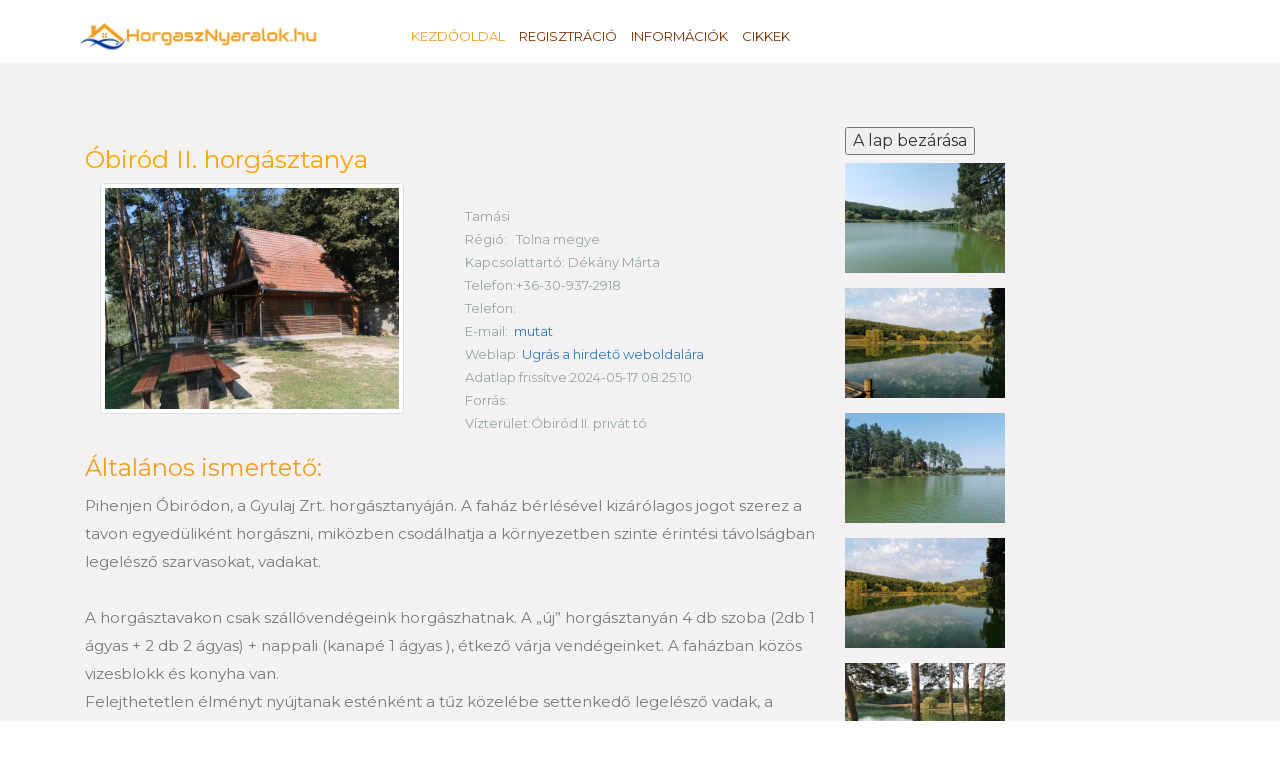

--- FILE ---
content_type: text/html; charset=utf-8
request_url: https://horgasznyaralok.hu/%C3%93bir%C3%B3dII.horg%C3%A1sztanya
body_size: 19528
content:
  
<!DOCTYPE HTML>
 
 <html lang="hu">
<head>
<script async src="//pagead2.googlesyndication.com/pagead/js/adsbygoogle.js"></script>
<script>
  (adsbygoogle = window.adsbygoogle || []).push({
    google_ad_client: "ca-pub-1486342048768317",
    enable_page_level_ads: true
  });
</script>
<title>Óbiród II. horgásztanya - Vízparti nyaraló, szállás</title>
<link href="css/bootstrap.css" rel='stylesheet' type='text/css' />
<link href="css/bootstrap.min.css" rel="stylesheet">

<script src="https://ajax.googleapis.com/ajax/libs/jquery/1.3.2/jquery.min.js"></script>

<!-- jQuery (necessary for Bootstrap's JavaScript plugins) -->
<!-- Custom Theme files -->
<link href="css/style.css" rel='stylesheet' type='text/css' />
<link href="css/sajat.css" rel='stylesheet' type='text/css' />
<!-- Custom Theme files -->
<meta name="viewport" content="width=device-width, initial-scale=1">
<meta http-equiv="Content-Type" content="text/html; charset=utf-8" />
<meta name="description" content="nyaraló kereső, horgász szállás, vízparti szállás, horgásztanya, stég, horgászat, nyaraló" >
<meta name="keywords" content="Horgász szállás, nyaralók, vízparti szállás, horgászat, horgásztanya, stég" />
<script type="application/x-javascript"> addEventListener("load", function() { setTimeout(hideURLbar, 0); }, false); function hideURLbar(){ window.scrollTo(0,1); } </script>
<!--webfont-->
<link href='//fonts.googleapis.com/css?family=Montserrat:400,700' rel='stylesheet' type='text/css'>
<script type="text/javascript" src="js/jquery-1.11.1.min.js"></script>
<script type="text/javascript" src="js/login.js"></script>
<script src="https://maps.googleapis.com/maps/api/js?key=AIzaSyALHimtD4VZmRtwRiRww3eEdIFWUFd8tg4&sensor=true"
		    type="text/javascript">
	
</script>
<!--Animation-->
<script src="js/wow.min.js"></script>
<link href="css/animate.css" rel='stylesheet' type='text/css' />

<script>
	new WOW().init();
</script>
<script type="application/x-javascript"> addEventListener("load", function() { setTimeout(hideURLbar, 0); }, false); function hideURLbar(){ window.scrollTo(0,1); } </script>
<script type="text/javascript">

var map;
    function initialize() {
        var szela = document.getElementById("Szelesseg").value;
        var hossza = document.getElementById("Hosszusag").value;
	 var position = new google.maps.LatLng(szela, hossza);

	var myOptions = {
          center: new google.maps.LatLng(szela,hossza),
          zoom: 10,
          mapTypeId: google.maps.MapTypeId.ROADMAP
        };
	
	  map = new google.maps.Map(document.getElementById("map_canvas"),
            myOptions);

        var marker = new google.maps.Marker({
        position: position,
        map: map,
        title:""});  



        map.setUIToDefault();

	map.disableScrollWheelZoom();

    } 

</script>
<script>
function PopupCenter(pageURL, title,w,h) {
var left = (screen.width/2)-(w/2);
var top = (screen.height/2)-(h/2);
var targetWin = window.open (pageURL, title, 'toolbar=no, location=no, directories=no, status=no, menubar=no, scrollbars=no, resizable=no, copyhistory=no, width='+w+', height='+h+', top='+top+', left='+left);
}
</script>
<script type="text/javascript" src="js/ekko-lightbox.js"></script>
<script type="text/javascript" src="js/ekko-lightbox.min.js"></script>
<link href="css/ekko-lightbox.css" rel='stylesheet' type='text/css' />
<link href="css/ekko-lightbox.min.css" rel='stylesheet' type='text/css' />
<link rel="stylesheet" href="css/simple-overlay.css">
<script src="js/simple-overlay.js"></script>
 <style>
 .responsive {
  width: 100%;
  max-width: 650x;
  height: auto;
}
  h1 {
  font-size: 25px;
  color: orange;
}
  .simple-overlay-bg { background-color: rgba(0,0,0,.6)}
  .simple-overlay .close > div > div:before,
.simple-overlay .close > div > div:after{
  background-color: #fff;
}
.simple-overlay .close > div:before,
.simple-overlay .close > div:after,
.simple-overlay .prev.touch:before,
.simple-overlay .prev.touch:after,
.simple-overlay .next.touch:before,
.simple-overlay .next.touch:after{
  background-color: #fff;
}
  </style>

</head>
<body onload="initialize()"; onunload="GUnload()"; >
<script>(function(d, s, id) {
  var js, fjs = d.getElementsByTagName(s)[0];
  if (d.getElementById(id)) return;
  js = d.createElement(s); js.id = id;
  js.src = 'https://connect.facebook.net/hu_HU/sdk.js#xfbml=1&version=v3.1';
  fjs.parentNode.insertBefore(js, fjs);
}(document, 'script', 'facebook-jssdk'));
</script>
<div class="header">
		   <div class="col-sm-8 header-left">
 				  <div class="logo">
						<a href="index.php"><img src="images/nyaralok.svg" alt="Logo" height="35" width="310" /></a>
					 </div>
					 <div class="menu">
						  <a class="toggleMenu" href="#"><img src="images/nav.png" alt="icon" /></a>
						    <ul class="nav" id="nav">
						    	<li class="active"><a href="index.php">Kezdőoldal</a></li>
						    	<li><a href="reg.php">Regisztráció</a></li>
						    	<li><a href="info.php">Információk</a></li>
								<li><a href="cikk.php">Cikkek</a></li>		
					<div class="clearfix"></div>
							</ul>
							<script type="text/javascript" src="js/responsive-nav.js"></script>
				    </div>	
				     
										
	    		    <!-- <div class="clearfix"></div> -->
	    	    </div>
	             <div class="col-sm-4 header_right">	    		      
		            <!--      <div class="clearfix"></div> -->
	                 </div>
	                <div class="clearfix"></div> <!-- menü fehér csík -->
   </div>
   <!--single start here-->
		 <div class="single">
			<div class="container">
			 <div class="col-md-8 sing">
				 <div class="single-grid">  
					
									<table>		
					 <TR >
					<TD>   <input type="hidden" id="Szelesseg" value = "46.536266" > <TD>
					</TR>
					<TR >
					<TD>   <input type="hidden" id="Hosszusag" value = "18.291680" > <TD>
					</TR>
					</table>
				 
					<div class="lone-line">
						<h1> Óbiród II. horgásztanya   </h1>							
						 <div class="col-md-6 wow fadeInLeft" data-wow-delay="0.4s">							
							
							<a  href ='H_Images/618/1Nyaralo.6118dfcfe497b.jpg'  title="" class="launch-overlay" data-group="gallery-1">   <img src='H_Images/618/1Nyaralo.6118dfcfe497b.jpg' alt='Vízparti nyaraló' width='304
							
							
							
							' height='236px' class='img-thumbnail' class='img-responsive'></img>   </a> 
							<!--echo "<img src='".$rowk[Kep_Cim]."' width='304' height='236px' class='img-thumbnail' class='img-responsive'></img>"; -->
									
							
						</div>
						<div class="col-md-6 wow fadeInRight" data-wow-delay="0.4s">
						<address class="address">
						<div class="fb-like" data-href="https://horgasznyaralok.hu/ÓbiródII.horgásztanya" data-layout="button" data-action="like" data-size="small" data-show-faces="false" data-share="true"> ><a target="_blank" href="https://www.facebook.com/sharer/sharer.php?u=https%3A%2F%2Ffacebook.com%2Fhorgasznyarak&amp;src=sdkpreparse" class="fb-xfbml-parse-ignore">Megosztás</a>
						</div>										  
							  <dd>
											Tamási										</dd>
										<dd> </dd>
							  <dl>								 
								 <dd>Régió: &nbsp;<span> Tolna megye </span></dd>							 
								 
								 
								 <dd> Kapcsolattartó: Dékány Márta </dd>								  
								 <dd>Telefon:+36-30-937-2918</dd>								 
								 <dd>Telefon:</dd>								 
								 <dd>E-mail:&nbsp; <a href="javascript:void(0);" onclick="PopupCenter('emailmutat.php?id=618', 'myPop1',200,200);">mutat</a></dd>								  
								  
								 <dd>Weblap: <a href = "https://www.gyulaj-vadaszhazak.hu/obirod/" target="_blank" > Ugrás a hirdető weboldalára </a></dd>
								 								 
								 								 <dd>Adatlap frissítve:2024-05-17 08:25:10 </dd>
								  
								 <dd>Forrás:  </dd>
								
								 <dd>Vízterület:Óbiród II. privát tó </dd>
								 
							  </dl>
						   </address>
						</div>  
						<div class="clearfix"></div>
						<h2>Általános ismertető:</h2>						
						<p>Pihenjen Óbiródon, a Gyulaj Zrt. horgásztanyáján. A faház bérlésével kizárólagos jogot szerez a tavon egyedüliként horgászni, miközben csodálhatja a környezetben szinte érintési távolságban legelésző szarvasokat, vadakat.<br />
<br />
A horgásztavakon csak szállóvendégeink horgászhatnak. A „új” horgásztanyán 4 db szoba (2db 1 ágyas + 2 db 2 ágyas) + nappali (kanapé 1 ágyas ), étkező várja vendégeinket. A faházban közös vizesblokk és konyha van.<br />
Felejthetetlen élményt nyújtanak esténként a tűz közelébe settenkedő legelésző vadak, a parton settenkedő rókák.<br />
</p>					
						  <h2>Információk:</h2>					
					<div class="table-responsive"> 
					<table class="tablereszlett" style ="background-color: white;margin-bottom: 30px;
					margin-top: 30px;" width ="350px" align = "center">
						<tbody>
						<tr>
							<td width= "30px" style = "margin: 0 0 15px 0;border: 1px solid #ccc;padding: 6px 16px;" ><IMG SRC="../images/szallas.png" alt='icon' width='20px' height='20px'></td>
							<td  align="left" >Szállás típus</td>
							<td align="center"  >Faház							 
							</td>							
						</tr>
						<tr>
							<td width= "30px"  ><IMG SRC="../images/ferohelyek.png" alt='icon' width='20px' height='16px'></td>
							<td align="left"  >Férőhelyek száma</td>
							<td align="center" >
							6							 
							</td>							
						</tr>
						<tr>
							<td width= "30px"><IMG SRC="../images/vizparti.png" alt='icon' width='25px' height='25px'></td>
							<td  align="left">Közvetlen vízparti</td>
							<td align="center">
							 								<IMG SRC="../images/pipa.png" alt='icon' width='20px' height='20px'> 
															 
							</td>							
						</tr>
						<tr>
							<td width= "30px"><IMG SRC="../images/tavolsag.png" alt='icon' width='20px' height='20px'></td>
							<td  align="left">Vízparttól való távolság</td>
							<td align="center">
								10 méter							 
							</td>							
						</tr>
						<tr>
							<td width= "30px"><IMG SRC="../images/money.png" alt='icon' width='25x' height='25px'></td>
							<td  align="left">Ár</td>
							<td align="center">
								Nincs megadva							 
							</td>							
						</tr>
						<tr>
							<td width= "30px"><IMG SRC="../images/futes.png" alt='icon' width='20px' height='20px'></td>
							<td  align="left">Fűtési lehetőség </td>
							<td align="center">
								Nincs megadva							</td>							
						</tr>
						<tr>
							<td width= "30px"><IMG SRC="../images/villany.png" alt='icon' width='20px' height='20px'></td>
							<td  align="left">Villany </td>
							<td align="center">
														<IMG SRC="../images/pipa.png" alt='icon' width='20px' height='20px'> 
														
							</td>							
						</tr>
						<tr>
							<td width= "30px"><IMG SRC="../images/shower.gif" alt='icon' width='20px' height='20px'></td>
							<td  align="left">Zuhanyozási lehetőség </td>
							<td align="center">
														<IMG SRC="../images/pipa.png" alt='icon' width='20px' height='20px'> 
														</td>							
						</tr>
						<tr>
							<td width= "30px"><IMG SRC="../images/csonak2.jpg" alt='icon' width='20px' height='20px'></td>
							<td  align="left">Csónak használat </td>
							<td align="center">
															<IMG SRC="../images/pipa.png" alt='icon' width='20px' height='20px'> 
															</td>							
						</tr>
						<tr>
							<td width= "30px"><IMG SRC="../images/kemping.png" alt='icon' width='20px' height='20px'></td>
							<td  align="left">Sátorozási lehetőség </td>
							<td align="center">
							 								<IMG SRC="../images/pirosx.jpg" alt='icon' width='20px' height='20px'> 
															</td>							
						</tr>
						<tr>
							<td width= "30px"><IMG SRC="../images/steg.png" alt='icon' width='20px' height='20px'></td>
							<td  align="left">Stég használat </td>
							<td align="center">
							  								<IMG SRC="../images/pipa.png" alt='icon' width='20px' height='20px'> 
															</td>							
						</tr>
						<tr>
							<td width= "30px"><IMG SRC="../images/jacuzzi.png" alt='icon' width='23px' height='21px'></td>
							<td  align="left">Jakuzzi </td>
							<td align="center">
							Nincs megadva							</td>							
						</tr>
						<tr>
							<td width= "30px"><IMG SRC="../images/sauna.png" alt='icon' width='20px' height='20px'></td>
							<td  align="left">Szauna</td>
							<td align="center">
							Nincs megadva							</td>							
						</tr>
						<tr>
							<td width= "30px"><IMG SRC="../images/cards.png" alt='icon' width='20px' height='20px'></td>
							<td  align="left">Szép kártya elfogadás </td>
							<td align="center">
							 							<IMG SRC="../images/pipa.png" alt='icon' width='20px' height='20px'> 
														</td>							
						</tr>
						<tr>
							<td width= "30px"><IMG SRC="../images/gpsN.png" alt='icon' width='20px' height='20px'></td>
							<td  align="left">GPS Északi szél. (fok) </td>
							<td align="center">
							 46.536266	
							</td>							
						</tr>
						<tr>
							<td width= "30px"><IMG SRC="../images/gpsE.png" alt='icon' width='20px' height='20px'></td>
							<td  align="left">GPS Keleti hossz.(fok) </td>
							<td align="center">
							 18.291680	
			
						</td>							
						</tr>
							<tr>
							<td width= "30px"><IMG SRC="../images/gmap.png" alt='icon' width='20px' height='20px' alt="icon"></td>
							<td  align="left">Google maps link </td>							
							<td align="center">
						
														<a href="https://www.google.com/maps/dir//46.536266,18.291680" target="_blank" style="color:green">Útvonalterv</a>

									
							</td>							
						</tr>
						</tbody>
					</table>
				</div>
				<div class="clearfix"></div>
						
						<h2>Árak:</h2>						
						<p> 2022-ben a faház bérlése 40 000 Ft / éj / faház, min. foglalás 3 éjszaka<br />
<br />
Horgászjegy áraink Óbiród esetében:<br />
Horgászati lehetőséget horgásztavainkon csak szállóvendégeink részére biztosítunk, április 1-től szeptember 30-ig, maximum 6 fő/ház limitáció mellett.<br />
<br />
napijegy 8.000 Ft/fő/nap<br />
heti jegy 30.000 Ft/fő/7nap<br />
családi jegy 16.000 Ft/fő/nap<br />
Gyermek horgászjegy- 14 év alattiaknak (csak Lengyel-Annafürdőn, erdei iskolai csoportok részére) 1.000 Ft/fő/nap<br />
Áraink az ÁFA-t tartalmazzák!</p>					
						<h2>Felszereltség:</h2>						
						<p>műholdas TV (M1,M2,M4,DunaTV)<br />
mikro, kombinált hűtő, gáz tűzhely, konyhai felszerelések (tányérok, poharak, evőeszközök, KV főző...stb)<br />
villanybojler, zuhanyzó</p>	
						<h2>Kiemelt ajánlat:</h2>	
						<a href="https://horgasznyaralok.hu/Balaton%C3%A9szaki,k%C3%B6zvetlenv%C3%ADzparti180m2" target="_blank" title="Közvetlen víparti balatoni nyaraló"><td width= "600px"><IMG SRC="../images/balatoni_horgasznyaralo1.jpg	" alt='balatoni nyaraló' class="responsive"></td></a>
						<h2>Megközelíthetőség: </h2>						
						Tamási	(Környéke)	
						<p> Tamási felől sorompós kapun keresztül a Miklósvár utca végénél. <br />
(Gyulaj felől a bejutás már nem lehetséges!)<br />
Kulcs átvétele egyeztetés követően: Dékány Márta, +36-30-937-2918</p>	
						<h2>Környék leírása:</h2>						
						<p>A közelben pár percnyi sétával megtalálható a "kastély" épület, az Óbiródi vadászház ahol van lehetőség étkezésre (panziós ellátására), ill. Szállóvendégeink számára speciális programokkal állunk rendelkezésre.<br />
séta a rezervátumban<br />
kerékpározás<br />
lovas kocsikázás<br />
trófea bemutató<br />
esti vadles<br />
szauna</p>	
						<h2>Kiemelt ajánlat:</h2>	
						<a href="https://horgasznyaralok.hu/Balatonk%C3%B6zvetlenv%C3%ADzpartiapartmanh%C3%A1z" target="_blank" title="Közvetlen víparti balatoni nyaraló"><td width= "600px"><IMG SRC="../images/balatoni_horgasznyaralo2.jpg	" alt='balatoni nyaraló' class="responsive"></td></a>
				
						
						
												<iframe 
						width="100%" height="350" 
						frameborder="0" scrolling="yes" 
						marginheight="0" marginwidth="0"		
						src = "https://www.openstreetmap.org/export/embed.html?bbox=18.09168%2C46.336266%2C18.49168%2C46.736266&#38layer=mapnik&#38marker=46.536266%2C18.291680&#38zoom=100" 
						style="border: 1px solid black"> </iframe>
						<br/>
						<small>
							<!-- <a href="https://www.openstreetmap.org/?mlat=46.8051&amp;mlon=17.0913#map=16/46.8051/17.0913" target="_blank">Váltás nagyobb térképre</a> -->
														<a href="https://www.openstreetmap.org/?mlat=46.536266&amp;mlon=18.291680#map=14/46.536266/18.291680"  target="_blank">Váltás nagyobb térképre</a> 
						</small>						 	
						<!----  style=" width: 700px; height: 400px"  -->

					<div class="clearfix"></div>
				<p> </p>
              
			<h2>Foglaltsági táblázat:</h2>	
					   
		    			<table align = "center" class = "table-responsive">									    
				<tr>
					<!-- <td><font face="Arial, Helvetica, sans-serif" size="2"> -->
			
					Nincs foglaltsági tábla kitöltve.				</font>
			</td>
		   </tr>
		</table>
		
		<br>
		</br>
		<br>
		</br>
        <p> 
		Figyelem, az odal csak tájékoztató jellegű, pontos információkért keresse fel a hirdetőt, a szállásadó képviselőjét! Az itt megjelenített információkért sem a horgasznyaralo.hu weboldal üzemeltetője, sem a hirdetést elhelyező személy, vállalkozás felelőséget nem vállal !</p>	
		</div>	
			
		 					 		  				
			
				  </div> <!--single grid-->			
				  </div> <!--col-md-8 sing-->
				
					<div class="col-md-3 categories-grid wow fadeInRight data-wow-delay="0.4s" >
					<div class="grid-categories"> 
					<ul class="popular">
					<input type="button" value="A lap bezárása" onclick="self.close()">

					  							<li> <a  href ='H_Images/618/1Nyaralo.6118df7d1b4ca.jpg'  title="" class="launch-overlay" data-group="gallery-1">   <img src='H_Images/618/1Nyaralo.6118df7d1b4ca.jpg' alt='Horgász nyaraló' width='160px' height='110px' ></img>   </a> </li>
														
														<li> <a  href ='H_Images/618/1Nyaralo.6118df8c4f7a0.jpg'  title="" class="launch-overlay" data-group="gallery-1">   <img src='H_Images/618/1Nyaralo.6118df8c4f7a0.jpg' alt='Horgász nyaraló' width='160px' height='110px' ></img>   </a> </li>
														
														<li> <a  href ='H_Images/618/3Nyaralo.6118df7d1b4ca.jpg'  title="" class="launch-overlay" data-group="gallery-1">   <img src='H_Images/618/3Nyaralo.6118df7d1b4ca.jpg' alt='Horgász nyaraló' width='160px' height='110px' ></img>   </a> </li>
														
														<li> <a  href ='H_Images/618/2Nyaralo.6118df8c4f7a0.jpg'  title="" class="launch-overlay" data-group="gallery-1">   <img src='H_Images/618/2Nyaralo.6118df8c4f7a0.jpg' alt='Horgász nyaraló' width='160px' height='110px' ></img>   </a> </li>
														
														<li> <a  href ='H_Images/618/3Nyaralo.6118df8c4f7a0.jpg'  title="" class="launch-overlay" data-group="gallery-1">   <img src='H_Images/618/3Nyaralo.6118df8c4f7a0.jpg' alt='Horgász nyaraló' width='160px' height='110px' ></img>   </a> </li>
														
														<li> <a  href ='H_Images/618/1Nyaralo.6118df999b50e.jpg'  title="" class="launch-overlay" data-group="gallery-1">   <img src='H_Images/618/1Nyaralo.6118df999b50e.jpg' alt='Horgász nyaraló' width='160px' height='110px' ></img>   </a> </li>
														
														<li> <a  href ='H_Images/618/2Nyaralo.6118df999b50e.jpg'  title="" class="launch-overlay" data-group="gallery-1">   <img src='H_Images/618/2Nyaralo.6118df999b50e.jpg' alt='Horgász nyaraló' width='160px' height='110px' ></img>   </a> </li>
														
														<li> <a  href ='H_Images/618/3Nyaralo.6118df999b50e.jpg'  title="" class="launch-overlay" data-group="gallery-1">   <img src='H_Images/618/3Nyaralo.6118df999b50e.jpg' alt='Horgász nyaraló' width='160px' height='110px' ></img>   </a> </li>
														
														<li> <a  href ='H_Images/618/1Nyaralo.6118dfa34507f.jpg'  title="" class="launch-overlay" data-group="gallery-1">   <img src='H_Images/618/1Nyaralo.6118dfa34507f.jpg' alt='Horgász nyaraló' width='160px' height='110px' ></img>   </a> </li>
														
														<li> <a  href ='H_Images/618/2Nyaralo.6118dfa34507f.jpg'  title="" class="launch-overlay" data-group="gallery-1">   <img src='H_Images/618/2Nyaralo.6118dfa34507f.jpg' alt='Horgász nyaraló' width='160px' height='110px' ></img>   </a> </li>
														
														<li> <a  href ='H_Images/618/3Nyaralo.6118dfa34507f.jpg'  title="" class="launch-overlay" data-group="gallery-1">   <img src='H_Images/618/3Nyaralo.6118dfa34507f.jpg' alt='Horgász nyaraló' width='160px' height='110px' ></img>   </a> </li>
														
														<li> <a  href ='H_Images/618/1Nyaralo.6118dfb067d9d.jpg'  title="" class="launch-overlay" data-group="gallery-1">   <img src='H_Images/618/1Nyaralo.6118dfb067d9d.jpg' alt='Horgász nyaraló' width='160px' height='110px' ></img>   </a> </li>
														
														<li> <a  href ='H_Images/618/2Nyaralo.6118dfb067d9d.jpg'  title="" class="launch-overlay" data-group="gallery-1">   <img src='H_Images/618/2Nyaralo.6118dfb067d9d.jpg' alt='Horgász nyaraló' width='160px' height='110px' ></img>   </a> </li>
														
														<li> <a  href ='H_Images/618/3Nyaralo.6118dfb067d9d.jpg'  title="" class="launch-overlay" data-group="gallery-1">   <img src='H_Images/618/3Nyaralo.6118dfb067d9d.jpg' alt='Horgász nyaraló' width='160px' height='110px' ></img>   </a> </li>
														
														<li> <a  href ='H_Images/618/4Nyaralo.6118dfb067d9d.jpg'  title="" class="launch-overlay" data-group="gallery-1">   <img src='H_Images/618/4Nyaralo.6118dfb067d9d.jpg' alt='Horgász nyaraló' width='160px' height='110px' ></img>   </a> </li>
														
														<li> <a  href ='H_Images/618/1Nyaralo.6118dfc03714e.jpg'  title="" class="launch-overlay" data-group="gallery-1">   <img src='H_Images/618/1Nyaralo.6118dfc03714e.jpg' alt='Horgász nyaraló' width='160px' height='110px' ></img>   </a> </li>
														
														<li> <a  href ='H_Images/618/2Nyaralo.6118dfc03714e.jpg'  title="" class="launch-overlay" data-group="gallery-1">   <img src='H_Images/618/2Nyaralo.6118dfc03714e.jpg' alt='Horgász nyaraló' width='160px' height='110px' ></img>   </a> </li>
														
														<li> <a  href ='H_Images/618/3Nyaralo.6118dfc03714e.jpg'  title="" class="launch-overlay" data-group="gallery-1">   <img src='H_Images/618/3Nyaralo.6118dfc03714e.jpg' alt='Horgász nyaraló' width='160px' height='110px' ></img>   </a> </li>
														
														<li> <a  href ='H_Images/618/1Nyaralo.6118dffe7a9b7.JPG'  title="" class="launch-overlay" data-group="gallery-1">   <img src='H_Images/618/1Nyaralo.6118dffe7a9b7.JPG' alt='Horgász nyaraló' width='160px' height='110px' ></img>   </a> </li>
														
														<li> <a  href ='H_Images/618/2Nyaralo.6118dfe6f27b1.jpg'  title="" class="launch-overlay" data-group="gallery-1">   <img src='H_Images/618/2Nyaralo.6118dfe6f27b1.jpg' alt='Horgász nyaraló' width='160px' height='110px' ></img>   </a> </li>
														
														<li> <a  href ='H_Images/618/1Nyaralo.6118e0418c36d.jpg'  title="" class="launch-overlay" data-group="gallery-1">   <img src='H_Images/618/1Nyaralo.6118e0418c36d.jpg' alt='Horgász nyaraló' width='160px' height='110px' ></img>   </a> </li>
														
														<li> <a  href ='H_Images/618/2Nyaralo.6118e0418c36d.jpg'  title="" class="launch-overlay" data-group="gallery-1">   <img src='H_Images/618/2Nyaralo.6118e0418c36d.jpg' alt='Horgász nyaraló' width='160px' height='110px' ></img>   </a> </li>
														
							 <!--					<li> <a  href ='https://bojlistavak.hu/images/sensationbaits_logo.jpg'  title="" class="launch-overlay" data-group="gallery-1">   <img src='https://bojlistavak.hu/images/sensationbaits_logo.jpg' alt='Sensation Baits' width='165px' height='63x' ></img>   </a> </li> -->

					</ul>
					</div>
	<table>
				<tr><td align='center'>     
			<center><h4>Időjárás:</h4></center>
	</table>
					
		<table>
	    <tr><td align='center'>     
<a href="https://www.idokep.hu/" target="_blank" title="Időjárás"><img src="https://www.idokep.hu/terkep/hu_mini/i_anim.gif" alt="Felhőkép"></a> 
</table>
<br>
<table>
	    <tr><td align='center'>     
<a href="https://www.idokep.hu/" target="_blank" title="Időjárás"><img src="https://www.idokep.hu/terkep/hu_mini/hom_kozepes.jpg" alt="Hőtérkép"></a>
</table>
<br>
<table>
	    <tr><td align='center'>     
<a href="https://www.idokep.hu/" target="_blank" title="Időjárás"><img img src="https://www.idokep.hu/terkep/hu_mini/s_anim.gif" alt="Széltérkép"></a>
   </table>	 
<br>
    <table>
				<tr><td align='center'>     
			<center><h4>Partnereink:</h4></center>
	</table>
<!-- <table>
	    <tr><td align='center'>     
<a href="http://www.sensationbaits.hu/" target="_blank" title="Bojli csalik"><img src='https://bojlistavak.hu/images/sensationbaits_logo.jpg' alt='Sensation Baits' width='162px' height='63x' alt="Bojli"></img></a>
   </table>	 
<br>
-->  
   <table>
	    <tr><td align='center'>     
<a href="http://www.elsotalalkozas.hu/" target="_blank" title="Első találkozás társkereső"><img src='https://bojlistavak.hu/images/elsotalalkozas.png' alt='Ingyenes társkereső' width='162px' height='26px' alt="társkereső"></img></a>
   </table>	 

<br>
   </br>
   <input type="button" value="A lap bezárása" onclick="self.close()">
<br>
   </br>
   <table>
					<tr><td align='center'>    
						<script async src="//pagead2.googlesyndication.com/pagead/js/adsbygoogle.js"></script>
						<ins class="adsbygoogle"
							style="display:inline-block;width:160px;height:600px"
							data-ad-client="ca-pub-1486342048768317"
							data-ad-slot="2499850589">
						</ins>
						<script>
						(adsbygoogle = window.adsbygoogle || []).push({});
						</script>
						</td>
					</tr>
	</table>
<br>
   <table>
					<tr><td align='center'>    
						<script async src="//pagead2.googlesyndication.com/pagead/js/adsbygoogle.js"></script>
						<ins class="adsbygoogle"
							style="display:inline-block;width:160px;height:600px"
							data-ad-client="ca-pub-1486342048768317"
							data-ad-slot="2499850589">
						</ins>
						<script>
						(adsbygoogle = window.adsbygoogle || []).push({});
						</script>
						</td>
					</tr>
	</table>

	
				<!--	<div class="grid-categories">
					<h4>Categories</h4>
					<ul class="popular ">
						<li><a href="#"><i class="glyphicon glyphicon-ok"> </i>Contrary to popular belief</a></li>
						<li><a href="#"><i class="glyphicon glyphicon-ok"> </i>There are many variation</a></li>
						<li><a href="#"><i class="glyphicon glyphicon-ok"> </i>Lorem Ipsum is simply</a></li>
						<li><a href="#"><i class="glyphicon glyphicon-ok"> </i>Sed ut perspiciatis unde</a></li>
						<li><a href="#"><i class="glyphicon glyphicon-ok"> </i>Nemo enim ipsam volume</a></li>
						<li><a href="#"><i class="glyphicon glyphicon-ok"> </i>At vero eos et accusamus</a></li>
						<li><a href="#"><i class="glyphicon glyphicon-ok"> </i>Contrary to popular belief</a></li>
						<li><a href="#"><i class="glyphicon glyphicon-ok"> </i>There are many variation</a></li>
					</ul>
				</div>
				<div class="grid-categories">
					<h4>Archives</h4>
					<ul class="popular popular-in">
						<li><a href="#"><i class="glyphicon glyphicon-ok"> </i>MAY 2014</a></li>
						<li><a href="#"><i class="glyphicon glyphicon-ok"> </i>SEP 2012</a></li>
						<li><a href="#"><i class="glyphicon glyphicon-ok"> </i>JANUARY 2011</a></li>
						<li><a href="#"><i class="glyphicon glyphicon-ok"> </i>FEB 2010</a></li>
						<li><a href="#"><i class="glyphicon glyphicon-ok"> </i>NOV 2009</a></li>
					</ul>
				</div>-->
			</div>
				<div class="clearfix"> </div>
			
			</div>
	</div>

<!--//single end here-->
   <div class="footer">
   	<div class="container">
  <div class="footer_top">
   	      	   
	   <table align= 'center' style='font-family: Arial, Helvetica, sans-serif; font-size: 9px;font-weight: normal;color: #66665E;'>
		  <tr>
		  <td align= 'justify' border = 'solid'>
						<a style='font-size: 10px; color: white; width :20px; padding: 0px 0px 0px 0px; text-decoration:none; ' href="Teóvendégház"> Teó vendégház  </a>  
    		
           
					<a style='font-size: 10px; color: white; width :20px; padding: 0px 0px 0px 0px; text-decoration:none; ' href="Diófavendégház"> Diófa vendégház  </a>  
    		
           
					<a style='font-size: 10px; color: white; width :20px; padding: 0px 0px 0px 0px; text-decoration:none; ' href="Balatonközvetlenvízpartiapartmanház"> Balaton közvetlen vízparti  apartmanház   </a>  
    		
           
					<a style='font-size: 10px; color: white; width :20px; padding: 0px 0px 0px 0px; text-decoration:none; ' href="KerekzátonyApartmanDézsávalésSzaunával"> Kerekzátony Apartman Dézsával és Szaunával  </a>  
    		
           
					<a style='font-size: 10px; color: white; width :20px; padding: 0px 0px 0px 0px; text-decoration:none; ' href="Döncivendégház"> Dönci vendégház  </a>  
    		
           
					<a style='font-size: 10px; color: white; width :20px; padding: 0px 0px 0px 0px; text-decoration:none; ' href="Döncivendégház"> Dönci vendégház  </a>  
    		
           
					<a style='font-size: 10px; color: white; width :20px; padding: 0px 0px 0px 0px; text-decoration:none; ' href="GyöngyházNyaraló"> Gyöngyház Nyaraló  </a>  
    		
           
					<a style='font-size: 10px; color: white; width :20px; padding: 0px 0px 0px 0px; text-decoration:none; ' href="Tüske-tóVendégház"> Tüske-tó Vendégház  </a>  
    		
           
					<a style='font-size: 10px; color: white; width :20px; padding: 0px 0px 0px 0px; text-decoration:none; ' href="Balatonészaki,közvetlenvízparti180m2"> Balaton északi, közvetlen vízparti 180m2  </a>  
    		
           
					<a style='font-size: 10px; color: white; width :20px; padding: 0px 0px 0px 0px; text-decoration:none; ' href="Rsd-Tassvendégház"> Rsd-Tass vendégház  </a>  
    		
           
					<a style='font-size: 10px; color: white; width :20px; padding: 0px 0px 0px 0px; text-decoration:none; ' href="RSDGyöngyszeme"> RSD Gyöngyszeme  </a>  
    		
           
					<a style='font-size: 10px; color: white; width :20px; padding: 0px 0px 0px 0px; text-decoration:none; ' href="OzóniaWellnessHouse"> Ozónia Wellness House  </a>  
    		
           
					<a style='font-size: 10px; color: white; width :20px; padding: 0px 0px 0px 0px; text-decoration:none; ' href="IgliceCölöpházak31db"> Iglice Cölöpházak 31db  </a>  
    		
           
					<a style='font-size: 10px; color: white; width :20px; padding: 0px 0px 0px 0px; text-decoration:none; ' href="DunapartiRönkház"> Dunaparti Rönkház  </a>  
    		
           
					<a style='font-size: 10px; color: white; width :20px; padding: 0px 0px 0px 0px; text-decoration:none; ' href="AtlantiszPihenőparkésHalásztanya"> Atlantisz Pihenőpark és Halásztanya  </a>  
    		
           
					<a style='font-size: 10px; color: white; width :20px; padding: 0px 0px 0px 0px; text-decoration:none; ' href="WATERSIDENyaraló"> WATERSIDE Nyaraló  </a>  
    		
           
					<a style='font-size: 10px; color: white; width :20px; padding: 0px 0px 0px 0px; text-decoration:none; ' href="HársasApartmanházBalatonboglár,vízparti"> Hársas Apartmanház Balatonboglár,vízparti  </a>  
    		
           
					<a style='font-size: 10px; color: white; width :20px; padding: 0px 0px 0px 0px; text-decoration:none; ' href="FárasztóHorgásztóvízpartifaházkiadó"> Fárasztó Horgásztó vízparti faház kiadó  </a>  
    		
           
					<a style='font-size: 10px; color: white; width :20px; padding: 0px 0px 0px 0px; text-decoration:none; ' href="TataDerítőTóVízparti77-esFaház"> Tata Derítő Tó Vízparti 77-es Faház  </a>  
    		
           
					<a style='font-size: 10px; color: white; width :20px; padding: 0px 0px 0px 0px; text-decoration:none; ' href="Körös-SárrétiVendégház"> Körös-Sárréti Vendégház  </a>  
    		
           
					<a style='font-size: 10px; color: white; width :20px; padding: 0px 0px 0px 0px; text-decoration:none; ' href="PrivátBeachApartman"> Privát Beach Apartman  </a>  
    		
           
					<a style='font-size: 10px; color: white; width :20px; padding: 0px 0px 0px 0px; text-decoration:none; ' href="RSDHorgászSzállás"> RSD Horgász Szállás  </a>  
    		
           
					<a style='font-size: 10px; color: white; width :20px; padding: 0px 0px 0px 0px; text-decoration:none; ' href="KözvetlenVízpartiHorgásznyaralóJakuzzival"> Közvetlen Vízparti Horgásznyaraló Jakuzzival  </a>  
    		
           
					<a style='font-size: 10px; color: white; width :20px; padding: 0px 0px 0px 0px; text-decoration:none; ' href="HalacskalandVendégház"> Halacskaland Vendégház  </a>  
    		
           
					<a style='font-size: 10px; color: white; width :20px; padding: 0px 0px 0px 0px; text-decoration:none; ' href="TamásnyaralóBékésszentandrás"> Tamás nyaraló Békésszentandrás  </a>  
    		
           
					<a style='font-size: 10px; color: white; width :20px; padding: 0px 0px 0px 0px; text-decoration:none; ' href="EnikőnyaralóBékésszentandrás"> Enikő nyaraló Békésszentandrás  </a>  
    		
           
					<a style='font-size: 10px; color: white; width :20px; padding: 0px 0px 0px 0px; text-decoration:none; ' href="CilinyaralóBékésszentandrás"> Cili nyaraló Békésszentandrás  </a>  
    		
           
					<a style='font-size: 10px; color: white; width :20px; padding: 0px 0px 0px 0px; text-decoration:none; ' href="VízpartiFaházakApartmanok!"> Vízparti Faházak Apartmanok!  </a>  
    		
           
					<a style='font-size: 10px; color: white; width :20px; padding: 0px 0px 0px 0px; text-decoration:none; ' href="AzoriVendégház"> Azori Vendégház  </a>  
    		
           
					<a style='font-size: 10px; color: white; width :20px; padding: 0px 0px 0px 0px; text-decoration:none; ' href="ÁlomzugVendégház"> Álomzug Vendégház  </a>  
    		
           
					<a style='font-size: 10px; color: white; width :20px; padding: 0px 0px 0px 0px; text-decoration:none; ' href="VillaMandala"> Villa Mandala  </a>  
    		
           
					<a style='font-size: 10px; color: white; width :20px; padding: 0px 0px 0px 0px; text-decoration:none; ' href="Vízpartinyaraló"> Vízparti nyaraló  </a>  
    		
           
					<a style='font-size: 10px; color: white; width :20px; padding: 0px 0px 0px 0px; text-decoration:none; ' href="Bene-Hegyitóapartmanházai7db"> Bene-Hegyi tó apartman házai 7db  </a>  
    		
           
					<a style='font-size: 10px; color: white; width :20px; padding: 0px 0px 0px 0px; text-decoration:none; ' href="Bene-Hegyitóstégházai20db"> Bene-Hegyi tó stégházai 20db  </a>  
    		
           
					<a style='font-size: 10px; color: white; width :20px; padding: 0px 0px 0px 0px; text-decoration:none; ' href="BerekiBirtok"> Bereki Birtok  </a>  
    		
           
					<a style='font-size: 10px; color: white; width :20px; padding: 0px 0px 0px 0px; text-decoration:none; ' href="Kerek-tóVadászház"> Kerek-tó Vadászház  </a>  
    		
           
					<a style='font-size: 10px; color: white; width :20px; padding: 0px 0px 0px 0px; text-decoration:none; ' href="Vörösalmavadászház"> Vörösalma vadászház  </a>  
    		
           
					<a style='font-size: 10px; color: white; width :20px; padding: 0px 0px 0px 0px; text-decoration:none; ' href="Csertóvendégház"> Csertó vendégház  </a>  
    		
           
					<a style='font-size: 10px; color: white; width :20px; padding: 0px 0px 0px 0px; text-decoration:none; ' href="Horgász-LakVendégház"> Horgász - Lak Vendégház  </a>  
    		
           
					<a style='font-size: 10px; color: white; width :20px; padding: 0px 0px 0px 0px; text-decoration:none; ' href="FürediHáz"> Füredi Ház  </a>  
    		
           
					<a style='font-size: 10px; color: white; width :20px; padding: 0px 0px 0px 0px; text-decoration:none; ' href="Rakaca-tóVendégház"> Rakaca-tó Vendégház  </a>  
    		
           
					<a style='font-size: 10px; color: white; width :20px; padding: 0px 0px 0px 0px; text-decoration:none; ' href="NádfaApartman"> Nádfa Apartman  </a>  
    		
           
					<a style='font-size: 10px; color: white; width :20px; padding: 0px 0px 0px 0px; text-decoration:none; ' href="LisiczaVendégház"> Lisicza Vendégház  </a>  
    		
           
					<a style='font-size: 10px; color: white; width :20px; padding: 0px 0px 0px 0px; text-decoration:none; ' href="Tégláshorgásztófaházai6db"> Téglás horgásztó faházai 6db  </a>  
    		
           
					<a style='font-size: 10px; color: white; width :20px; padding: 0px 0px 0px 0px; text-decoration:none; ' href="Duna-Deltakulcsosházak"> Duna-Delta kulcsosházak  </a>  
    		
           
					<a style='font-size: 10px; color: white; width :20px; padding: 0px 0px 0px 0px; text-decoration:none; ' href="Vizitubavendégház"> Vizituba vendégház  </a>  
    		
           
					<a style='font-size: 10px; color: white; width :20px; padding: 0px 0px 0px 0px; text-decoration:none; ' href="Halparadicsom,vízpartihorgászstégkiadó!"> Hal paradicsom, vízparti horgász stég kiadó!  </a>  
    		
           
					<a style='font-size: 10px; color: white; width :20px; padding: 0px 0px 0px 0px; text-decoration:none; ' href="ZsuZsoHorgászház"> ZsuZso Horgászház  </a>  
    		
           
					<a style='font-size: 10px; color: white; width :20px; padding: 0px 0px 0px 0px; text-decoration:none; ' href="HalfarockApartmanház"> Halfarock Apartmanház  </a>  
    		
           
					<a style='font-size: 10px; color: white; width :20px; padding: 0px 0px 0px 0px; text-decoration:none; ' href="Katahorgásznyaraló."> Kata horgász nyaraló.   </a>  
    		
           
					<a style='font-size: 10px; color: white; width :20px; padding: 0px 0px 0px 0px; text-decoration:none; ' href="KastélyParktavak2.tó,ház"> Kastély Park tavak 2. tó , ház  </a>  
    		
           
					<a style='font-size: 10px; color: white; width :20px; padding: 0px 0px 0px 0px; text-decoration:none; ' href="KastélyParktavak1.tó,1.ház"> Kastély Park tavak 1. tó , 1. ház  </a>  
    		
           
					<a style='font-size: 10px; color: white; width :20px; padding: 0px 0px 0px 0px; text-decoration:none; ' href="Gátőrvilla"> Gátőr villa  </a>  
    		
           
					<a style='font-size: 10px; color: white; width :20px; padding: 0px 0px 0px 0px; text-decoration:none; ' href="CarpandCarpúszóházai"> Carp and Carp úszó házai  </a>  
    		
           
					<a style='font-size: 10px; color: white; width :20px; padding: 0px 0px 0px 0px; text-decoration:none; ' href="TheLegendLakefaházai(7db)"> The Legend Lake faházai (7db)  </a>  
    		
           
					<a style='font-size: 10px; color: white; width :20px; padding: 0px 0px 0px 0px; text-decoration:none; ' href="Osli-házak"> Osli-házak  </a>  
    		
           
					<a style='font-size: 10px; color: white; width :20px; padding: 0px 0px 0px 0px; text-decoration:none; ' href="AlcsiszigetVár-Lak"> Alcsisziget Vár-Lak  </a>  
    		
           
					<a style='font-size: 10px; color: white; width :20px; padding: 0px 0px 0px 0px; text-decoration:none; ' href="Kulcsi-DunaVendégház"> Kulcsi-Duna Vendégház  </a>  
    		
           
					<a style='font-size: 10px; color: white; width :20px; padding: 0px 0px 0px 0px; text-decoration:none; ' href="Közvetlenvízpartibalatoniapartmanok"> Közvetlen vízparti balatoni apartmanok  </a>  
    		
           
					<a style='font-size: 10px; color: white; width :20px; padding: 0px 0px 0px 0px; text-decoration:none; ' href="VízitündérPihenőpark"> Vízitündér Pihenőpark  </a>  
    		
           
					<a style='font-size: 10px; color: white; width :20px; padding: 0px 0px 0px 0px; text-decoration:none; ' href="TibifishNaplementeVendégház"> Tibifish Naplemente Vendégház  </a>  
    		
           
					<a style='font-size: 10px; color: white; width :20px; padding: 0px 0px 0px 0px; text-decoration:none; ' href="Kettős-KörösmenténSzanazugbannyaraló"> Kettős-Körös mentén Szanazugban nyaraló   </a>  
    		
           
					<a style='font-size: 10px; color: white; width :20px; padding: 0px 0px 0px 0px; text-decoration:none; ' href="KÉKDUNAVENDÉGHÁZII."> KÉK DUNA VENDÉGHÁZ II.  </a>  
    		
           
					<a style='font-size: 10px; color: white; width :20px; padding: 0px 0px 0px 0px; text-decoration:none; ' href="Tommy-lakvendégházBékésszentandrás"> Tommy-lak vendégház  Békésszentandrás  </a>  
    		
           
					<a style='font-size: 10px; color: white; width :20px; padding: 0px 0px 0px 0px; text-decoration:none; ' href="ZöldHáz-Derítő-tó"> Zöld Ház - Derítő-tó  </a>  
    		
           
					<a style='font-size: 10px; color: white; width :20px; padding: 0px 0px 0px 0px; text-decoration:none; ' href="KoiVendégház"> Koi Vendégház  </a>  
    		
           
					<a style='font-size: 10px; color: white; width :20px; padding: 0px 0px 0px 0px; text-decoration:none; ' href="Horgásztómellettközvetlenvízpartifaház"> Horgásztó mellett közvetlen vízparti faház  </a>  
    		
           
					<a style='font-size: 10px; color: white; width :20px; padding: 0px 0px 0px 0px; text-decoration:none; ' href="VízivilágVendégházNagyvázsonyiHalastó"> Vízivilág Vendégház  Nagyvázsonyi Halastó  </a>  
    		
           
					<a style='font-size: 10px; color: white; width :20px; padding: 0px 0px 0px 0px; text-decoration:none; ' href="MiaKuckóRáckeve"> Mia Kuckó Ráckeve  </a>  
    		
           
					<a style='font-size: 10px; color: white; width :20px; padding: 0px 0px 0px 0px; text-decoration:none; ' href="TorzsásHorgászkuckó"> Torzsás Horgászkuckó  </a>  
    		
           
					<a style='font-size: 10px; color: white; width :20px; padding: 0px 0px 0px 0px; text-decoration:none; ' href="GLHorgászüdülőésKemping"> GL Horgászüdülő és Kemping  </a>  
    		
           
					<a style='font-size: 10px; color: white; width :20px; padding: 0px 0px 0px 0px; text-decoration:none; ' href="Balatonvízparti2Tinyházegyüttkiadó"> Balaton vízparti 2 Tinyház együtt kiadó   </a>  
    		
           
					<a style='font-size: 10px; color: white; width :20px; padding: 0px 0px 0px 0px; text-decoration:none; ' href="FlóranyaralóBékésszentandráson"> Flóra nyaraló Békésszentandráson  </a>  
    		
           
					<a style='font-size: 10px; color: white; width :20px; padding: 0px 0px 0px 0px; text-decoration:none; ' href="BTAhorgásznyaraló"> BTA horgásznyaraló  </a>  
    		
           
					<a style='font-size: 10px; color: white; width :20px; padding: 0px 0px 0px 0px; text-decoration:none; ' href="MegfoglakVendégház"> Megfoglak Vendégház  </a>  
    		
           
					<a style='font-size: 10px; color: white; width :20px; padding: 0px 0px 0px 0px; text-decoration:none; ' href="Közvetlenvízpartiszállás"> Közvetlen vízparti szállás  </a>  
    		
           
					<a style='font-size: 10px; color: white; width :20px; padding: 0px 0px 0px 0px; text-decoration:none; ' href="OrfűiHAL-LAKVendégház"> Orfűi HAL-LAK Vendégház   </a>  
    		
           
					<a style='font-size: 10px; color: white; width :20px; padding: 0px 0px 0px 0px; text-decoration:none; ' href="RáckeveiVízpartiház"> Ráckevei Vízparti ház  </a>  
    		
           
					<a style='font-size: 10px; color: white; width :20px; padding: 0px 0px 0px 0px; text-decoration:none; ' href="Bogdánvendégház"> Bogdán vendégház  </a>  
    		
           
					<a style='font-size: 10px; color: white; width :20px; padding: 0px 0px 0px 0px; text-decoration:none; ' href="Arborétum28Nyaraló"> Arborétum28 Nyaraló  </a>  
    		
           
					<a style='font-size: 10px; color: white; width :20px; padding: 0px 0px 0px 0px; text-decoration:none; ' href="DunapartiKisház"> Dunaparti Kisház  </a>  
    		
           
					<a style='font-size: 10px; color: white; width :20px; padding: 0px 0px 0px 0px; text-decoration:none; ' href="LidoApartman"> Lido Apartman  </a>  
    		
           
					<a style='font-size: 10px; color: white; width :20px; padding: 0px 0px 0px 0px; text-decoration:none; ' href="ZafírVendégházZamárdi"> Zafír Vendégház Zamárdi  </a>  
    		
           
					<a style='font-size: 10px; color: white; width :20px; padding: 0px 0px 0px 0px; text-decoration:none; ' href="Peresinyaralóésvendégház"> Peresi nyaraló és vendégház  </a>  
    		
           
					<a style='font-size: 10px; color: white; width :20px; padding: 0px 0px 0px 0px; text-decoration:none; ' href="BalatonVízpartiApartman"> Balaton Vízparti Apartman  </a>  
    		
           
					<a style='font-size: 10px; color: white; width :20px; padding: 0px 0px 0px 0px; text-decoration:none; ' href="ÁriszVendégház"> Árisz Vendégház  </a>  
    		
           
					<a style='font-size: 10px; color: white; width :20px; padding: 0px 0px 0px 0px; text-decoration:none; ' href="Azénszigetem"> Az én szigetem  </a>  
    		
           
					<a style='font-size: 10px; color: white; width :20px; padding: 0px 0px 0px 0px; text-decoration:none; ' href="Évihorgászház"> Évi horgászház  </a>  
    		
           
					<a style='font-size: 10px; color: white; width :20px; padding: 0px 0px 0px 0px; text-decoration:none; ' href="LigetiNyaralóház."> Ligeti Nyaralóház.  </a>  
    		
           
					<a style='font-size: 10px; color: white; width :20px; padding: 0px 0px 0px 0px; text-decoration:none; ' href="AranyhalVendégház-Ráckeve"> Aranyhal Vendégház-Ráckeve   </a>  
    		
           
					<a style='font-size: 10px; color: white; width :20px; padding: 0px 0px 0px 0px; text-decoration:none; ' href="SzilajkaVendégház,Békésszentandrás"> Szilajka Vendégház, Békésszentandrás  </a>  
    		
           
					<a style='font-size: 10px; color: white; width :20px; padding: 0px 0px 0px 0px; text-decoration:none; ' href="ViktoriaHouse-közvetlenvízpartinyaraló"> Viktoria House - közvetlen vízparti nyaraló   </a>  
    		
           
					<a style='font-size: 10px; color: white; width :20px; padding: 0px 0px 0px 0px; text-decoration:none; ' href="FonyódiVízpartApartman,22métersajátpart"> Fonyódi Vízpart Apartman, 22 méter saját part  </a>  
    		
           
					<a style='font-size: 10px; color: white; width :20px; padding: 0px 0px 0px 0px; text-decoration:none; ' href="Gerézditópriváttóésfaház"> Gerézdi tó privát tó és faház   </a>  
    		
           
					<a style='font-size: 10px; color: white; width :20px; padding: 0px 0px 0px 0px; text-decoration:none; ' href="TassDunapartiGerendásHorgászház"> Tass Dunaparti Gerendás Horgászház  </a>  
    		
           
					<a style='font-size: 10px; color: white; width :20px; padding: 0px 0px 0px 0px; text-decoration:none; ' href="FárasztóHorgásztavonkiadófaház"> Fárasztó Horgásztavon kiadó faház  </a>  
    		
           
					<a style='font-size: 10px; color: white; width :20px; padding: 0px 0px 0px 0px; text-decoration:none; ' href="KittiVendégházSzarvas"> Kitti Vendégház Szarvas  </a>  
    		
           
					<a style='font-size: 10px; color: white; width :20px; padding: 0px 0px 0px 0px; text-decoration:none; ' href="NagyfokiLigetVendégházSzarvasKöröspart"> Nagyfoki Liget Vendégház Szarvas Köröspart  </a>  
    		
           
					<a style='font-size: 10px; color: white; width :20px; padding: 0px 0px 0px 0px; text-decoration:none; ' href="DunapartiházSzigetszentmárton"> Dunaparti ház Szigetszentmárton  </a>  
    		
           
					<a style='font-size: 10px; color: white; width :20px; padding: 0px 0px 0px 0px; text-decoration:none; ' href="DiegoVendégházak2"> Diego Vendégházak 2  </a>  
    		
           
					<a style='font-size: 10px; color: white; width :20px; padding: 0px 0px 0px 0px; text-decoration:none; ' href="Anettvendéház"> Anett vendéház  </a>  
    		
           
					<a style='font-size: 10px; color: white; width :20px; padding: 0px 0px 0px 0px; text-decoration:none; ' href="Varga-Ház"> Varga-Ház  </a>  
    		
           
					<a style='font-size: 10px; color: white; width :20px; padding: 0px 0px 0px 0px; text-decoration:none; ' href="FeketeGólyaPihenőház-GEMENC"> Fekete Gólya Pihenőház - GEMENC  </a>  
    		
           
					<a style='font-size: 10px; color: white; width :20px; padding: 0px 0px 0px 0px; text-decoration:none; ' href="SaraHome,Szarvas"> Sara Home, Szarvas   </a>  
    		
           
					<a style='font-size: 10px; color: white; width :20px; padding: 0px 0px 0px 0px; text-decoration:none; ' href="VízpartiNyaralóRáckevén"> Vízparti Nyaraló Ráckevén  </a>  
    		
           
					<a style='font-size: 10px; color: white; width :20px; padding: 0px 0px 0px 0px; text-decoration:none; ' href="MelonApartmanHorgászoknak"> Melon Apartman Horgászoknak  </a>  
    		
           
					<a style='font-size: 10px; color: white; width :20px; padding: 0px 0px 0px 0px; text-decoration:none; ' href="TataiDerítőtó52-esfaház"> Tatai Derítő tó 52-es faház  </a>  
    		
           
					<a style='font-size: 10px; color: white; width :20px; padding: 0px 0px 0px 0px; text-decoration:none; ' href="Csabavendégház"> Csaba vendégház   </a>  
    		
           
					<a style='font-size: 10px; color: white; width :20px; padding: 0px 0px 0px 0px; text-decoration:none; ' href="AranyszarvasPanzióÉtteremésGrillterasz"> Aranyszarvas Panzió Étterem és Grillterasz  </a>  
    		
           
					<a style='font-size: 10px; color: white; width :20px; padding: 0px 0px 0px 0px; text-decoration:none; ' href="DiegoVendégházak"> Diego Vendégházak   </a>  
    		
           
					<a style='font-size: 10px; color: white; width :20px; padding: 0px 0px 0px 0px; text-decoration:none; ' href="TutajosNyaralóház"> Tutajos Nyaralóház  </a>  
    		
           
					<a style='font-size: 10px; color: white; width :20px; padding: 0px 0px 0px 0px; text-decoration:none; ' href="TópartNyaraló"> Tópart Nyaraló  </a>  
    		
           
					<a style='font-size: 10px; color: white; width :20px; padding: 0px 0px 0px 0px; text-decoration:none; ' href="AnnaVendégházRáckeve"> Anna Vendégház Ráckeve  </a>  
    		
           
					<a style='font-size: 10px; color: white; width :20px; padding: 0px 0px 0px 0px; text-decoration:none; ' href="TölgyfaApartmanházak"> Tölgyfa Apartmanházak  </a>  
    		
           
					<a style='font-size: 10px; color: white; width :20px; padding: 0px 0px 0px 0px; text-decoration:none; ' href="PartyHorgászVendégház"> Party Horgász Vendégház  </a>  
    		
           
					<a style='font-size: 10px; color: white; width :20px; padding: 0px 0px 0px 0px; text-decoration:none; ' href="TassDunapartiHorgászház"> Tass Dunaparti Horgászház  </a>  
    		
           
					<a style='font-size: 10px; color: white; width :20px; padding: 0px 0px 0px 0px; text-decoration:none; ' href="LakóhajókésúszóházakaTisza-tavon"> Lakóhajók és úszóházak a Tisza-tavon  </a>  
    		
           
					<a style='font-size: 10px; color: white; width :20px; padding: 0px 0px 0px 0px; text-decoration:none; ' href="PlatánLuxSuperiornyaralóaKis-Dunaparton"> Platán Lux Superior nyaraló a Kis-Duna parton  </a>  
    		
           
					<a style='font-size: 10px; color: white; width :20px; padding: 0px 0px 0px 0px; text-decoration:none; ' href="OrfűRightSpot"> Orfű Right Spot  </a>  
    		
           
					<a style='font-size: 10px; color: white; width :20px; padding: 0px 0px 0px 0px; text-decoration:none; ' href="TópartiKiskacsaApartmanOrfű"> Tóparti Kiskacsa Apartman Orfű   </a>  
    		
           
					<a style='font-size: 10px; color: white; width :20px; padding: 0px 0px 0px 0px; text-decoration:none; ' href="BambuszVendégház"> Bambusz Vendégház  </a>  
    		
           
					<a style='font-size: 10px; color: white; width :20px; padding: 0px 0px 0px 0px; text-decoration:none; ' href="KiadóKöröspartinyaralóaSiratóiholtágon"> Kiadó Körösparti nyaraló a Siratói holtágon  </a>  
    		
           
					<a style='font-size: 10px; color: white; width :20px; padding: 0px 0px 0px 0px; text-decoration:none; ' href="PeresiHorgász-lak"> Peresi Horgász-lak  </a>  
    		
           
					<a style='font-size: 10px; color: white; width :20px; padding: 0px 0px 0px 0px; text-decoration:none; ' href="KiskedvesWellness"> Kiskedves Wellness  </a>  
    		
           
					<a style='font-size: 10px; color: white; width :20px; padding: 0px 0px 0px 0px; text-decoration:none; ' href="Kenderföld35Nyaraló"> Kenderföld 35 Nyaraló  </a>  
    		
           
					<a style='font-size: 10px; color: white; width :20px; padding: 0px 0px 0px 0px; text-decoration:none; ' href="Nagyfok15Nyaraló"> Nagyfok15 Nyaraló  </a>  
    		
           
					<a style='font-size: 10px; color: white; width :20px; padding: 0px 0px 0px 0px; text-decoration:none; ' href="HannaLénaVendégház"> HannaLéna Vendégház  </a>  
    		
           
					<a style='font-size: 10px; color: white; width :20px; padding: 0px 0px 0px 0px; text-decoration:none; ' href="KiadómodernnyaralóBékésszentandráson"> Kiadó modern nyaraló Békésszentandráson  </a>  
    		
           
					<a style='font-size: 10px; color: white; width :20px; padding: 0px 0px 0px 0px; text-decoration:none; ' href="SzentErzsébetRendezvényház"> Szent Erzsébet Rendezvényház   </a>  
    		
           
					<a style='font-size: 10px; color: white; width :20px; padding: 0px 0px 0px 0px; text-decoration:none; ' href="Téliakciónk4éjszaka3áráért!"> Téli akciónk 4 éjszaka 3 áráért!   </a>  
    		
           
					<a style='font-size: 10px; color: white; width :20px; padding: 0px 0px 0px 0px; text-decoration:none; ' href="Hétköznapiakciónk!"> Hétköznapi akciónk!  </a>  
    		
           
					<a style='font-size: 10px; color: white; width :20px; padding: 0px 0px 0px 0px; text-decoration:none; ' href="FlamingóVízpartiház"> Flamingó Vízparti ház  </a>  
    		
           
					<a style='font-size: 10px; color: white; width :20px; padding: 0px 0px 0px 0px; text-decoration:none; ' href="CsaládiPihenésBékésszentandráson"> Családi Pihenés Békésszentandráson  </a>  
    		
           
					<a style='font-size: 10px; color: white; width :20px; padding: 0px 0px 0px 0px; text-decoration:none; ' href="SüllőfészekFaddMA21030662magánszáll"> Süllőfészek Fadd MA21030662 magánszáll  </a>  
    		
           
					<a style='font-size: 10px; color: white; width :20px; padding: 0px 0px 0px 0px; text-decoration:none; ' href="DunapartiNyaralóDunabogdány"> Dunaparti Nyaraló Dunabogdány  </a>  
    		
           
					<a style='font-size: 10px; color: white; width :20px; padding: 0px 0px 0px 0px; text-decoration:none; ' href="DunaPArtPanzió"> Duna PArt Panzió  </a>  
    		
           
					<a style='font-size: 10px; color: white; width :20px; padding: 0px 0px 0px 0px; text-decoration:none; ' href="VizpartiszállásVerőcén"> Vizparti szállás Verőcén  </a>  
    		
           
					<a style='font-size: 10px; color: white; width :20px; padding: 0px 0px 0px 0px; text-decoration:none; ' href="SólyomfészekVendégház"> Sólyomfészek Vendégház  </a>  
    		
           
					<a style='font-size: 10px; color: white; width :20px; padding: 0px 0px 0px 0px; text-decoration:none; ' href="SólyomszigetVendégház"> Sólyomsziget Vendégház  </a>  
    		
           
					<a style='font-size: 10px; color: white; width :20px; padding: 0px 0px 0px 0px; text-decoration:none; ' href="VadvirágÉlménybirtok9dbháza"> Vadvirág Élménybirtok 9db háza  </a>  
    		
           
					<a style='font-size: 10px; color: white; width :20px; padding: 0px 0px 0px 0px; text-decoration:none; ' href="DunaVendégházésWellness"> Duna Vendégház és Wellness  </a>  
    		
           
					<a style='font-size: 10px; color: white; width :20px; padding: 0px 0px 0px 0px; text-decoration:none; ' href="ArizónaCarpLakevizpartiszállásai15db"> Arizóna Carp Lake vizparti szállásai 15 db  </a>  
    		
           
					<a style='font-size: 10px; color: white; width :20px; padding: 0px 0px 0px 0px; text-decoration:none; ' href="Hegyimenedékvendégház"> Hegyi menedék vendégház  </a>  
    		
           
					<a style='font-size: 10px; color: white; width :20px; padding: 0px 0px 0px 0px; text-decoration:none; ' href="Tüskevendégház"> Tüske vendégház  </a>  
    		
           
					<a style='font-size: 10px; color: white; width :20px; padding: 0px 0px 0px 0px; text-decoration:none; ' href="KékBárkavendégház"> Kék Bárka vendégház  </a>  
    		
           
					<a style='font-size: 10px; color: white; width :20px; padding: 0px 0px 0px 0px; text-decoration:none; ' href="HullámtérVendégház"> Hullámtér Vendégház  </a>  
    		
           
					<a style='font-size: 10px; color: white; width :20px; padding: 0px 0px 0px 0px; text-decoration:none; ' href="VadásaPanzió"> Vadása Panzió  </a>  
    		
           
					<a style='font-size: 10px; color: white; width :20px; padding: 0px 0px 0px 0px; text-decoration:none; ' href="CyprusApartmanBékésszentandrás"> Cyprus Apartman Békésszentandrás  </a>  
    		
           
					<a style='font-size: 10px; color: white; width :20px; padding: 0px 0px 0px 0px; text-decoration:none; ' href="Siestanyaraló"> Siesta nyaraló   </a>  
    		
           
					<a style='font-size: 10px; color: white; width :20px; padding: 0px 0px 0px 0px; text-decoration:none; ' href="DUNAPARTIHORGÁSZÁSÉSMÉGSOKMÁSLEHETŐSÉGASZ"> DUNA PARTI HORGÁSZÁS ÉS MÉG SOK MÁS LEHETŐSÉG A SZ  </a>  
    		
           
					<a style='font-size: 10px; color: white; width :20px; padding: 0px 0px 0px 0px; text-decoration:none; ' href="KisTiszaHorgászVendeghaz"> Kis Tisza Horgász Vendeghaz  </a>  
    		
           
					<a style='font-size: 10px; color: white; width :20px; padding: 0px 0px 0px 0px; text-decoration:none; ' href="BokodiPecaTanya"> Bokodi Peca Tanya  </a>  
    		
           
					<a style='font-size: 10px; color: white; width :20px; padding: 0px 0px 0px 0px; text-decoration:none; ' href="HorgásznyaralóésMunkásszállóGyomaendrőd"> Horgásznyaraló és Munkásszálló Gyomaendrőd  </a>  
    		
           
					<a style='font-size: 10px; color: white; width :20px; padding: 0px 0px 0px 0px; text-decoration:none; ' href="Viktóriaapartmanház"> Viktória apartmanház  </a>  
    		
           
					<a style='font-size: 10px; color: white; width :20px; padding: 0px 0px 0px 0px; text-decoration:none; ' href="Frankóvendégház"> Frankó vendégház  </a>  
    		
           
					<a style='font-size: 10px; color: white; width :20px; padding: 0px 0px 0px 0px; text-decoration:none; ' href="Janihorgásztanyája"> Jani horgásztanyája  </a>  
    		
           
					<a style='font-size: 10px; color: white; width :20px; padding: 0px 0px 0px 0px; text-decoration:none; ' href="Nikolettnyaraló"> Nikolett nyaraló   </a>  
    		
           
					<a style='font-size: 10px; color: white; width :20px; padding: 0px 0px 0px 0px; text-decoration:none; ' href="HorgásznyaralóRSD75"> Horgásznyaraló RSD 75.  </a>  
    		
           
					<a style='font-size: 10px; color: white; width :20px; padding: 0px 0px 0px 0px; text-decoration:none; ' href="HorgásznyaralóRSD77"> Horgásznyaraló RSD 77.  </a>  
    		
           
					<a style='font-size: 10px; color: white; width :20px; padding: 0px 0px 0px 0px; text-decoration:none; ' href="TündérrózsaHorgászkuckó"> Tündérrózsa Horgászkuckó   </a>  
    		
           
					<a style='font-size: 10px; color: white; width :20px; padding: 0px 0px 0px 0px; text-decoration:none; ' href="Családinyaraló"> Családi nyaraló  </a>  
    		
           
					<a style='font-size: 10px; color: white; width :20px; padding: 0px 0px 0px 0px; text-decoration:none; ' href="FrankóTanyaVendégház"> Frankó Tanya Vendégház  </a>  
    		
           
					<a style='font-size: 10px; color: white; width :20px; padding: 0px 0px 0px 0px; text-decoration:none; ' href="BEREKHORGASZPARKVENDÉGHÁZAKésKEMPING"> BEREK HORGASZPARK  VENDÉGHÁZAK és KEMPING  </a>  
    		
           
					<a style='font-size: 10px; color: white; width :20px; padding: 0px 0px 0px 0px; text-decoration:none; ' href="Tiszanána-Dinnyéshát,max.12fősvendégház"> Tiszanána-Dinnyéshát,max. 12 fős vendégház   </a>  
    		
           
					<a style='font-size: 10px; color: white; width :20px; padding: 0px 0px 0px 0px; text-decoration:none; ' href="976.nyaraló-Lakóparkbanteljespanorámás,közvetlenví"> 976.nyaraló-Lakóparkban teljes panorámás, közvetle  </a>  
    		
           
					<a style='font-size: 10px; color: white; width :20px; padding: 0px 0px 0px 0px; text-decoration:none; ' href="Szabadnyaralókmájus01.-re!"> Szabad nyaralók május 01.-re!  </a>  
    		
           
					<a style='font-size: 10px; color: white; width :20px; padding: 0px 0px 0px 0px; text-decoration:none; ' href="FakapuLábasház"> Fakapu Lábasház   </a>  
    		
           
					<a style='font-size: 10px; color: white; width :20px; padding: 0px 0px 0px 0px; text-decoration:none; ' href="554.nyaraló-Horgászoknakideálisvízpartiluxusapartm"> 554.nyaraló-Horgászoknak ideális vízparti luxusapa  </a>  
    		
           
					<a style='font-size: 10px; color: white; width :20px; padding: 0px 0px 0px 0px; text-decoration:none; ' href="409.nyaraló-Vízpartilakóparkbanteljespanorámás,mod"> 409.nyaraló-Vízparti lakóparkban teljes panorámás,  </a>  
    		
           
					<a style='font-size: 10px; color: white; width :20px; padding: 0px 0px 0px 0px; text-decoration:none; ' href="213.nyaraló-ZamárdibanaBalatontól50m-remodernnyara"> 213.nyaraló-Zamárdiban a Balatontól 50m-re modern   </a>  
    		
           
					<a style='font-size: 10px; color: white; width :20px; padding: 0px 0px 0px 0px; text-decoration:none; ' href="790.nyaraló-Balatonszárszónvízközelinyaralóházk"> 790.nyaraló-Balatonszárszón vízközeli nyaralóház k  </a>  
    		
           
					<a style='font-size: 10px; color: white; width :20px; padding: 0px 0px 0px 0px; text-decoration:none; ' href="145.nyaraló-Horgászoknakkiválóoldalpanorámásapartm"> 145.nyaraló-Horgászoknak kiváló oldalpanorámás apa  </a>  
    		
           
					<a style='font-size: 10px; color: white; width :20px; padding: 0px 0px 0px 0px; text-decoration:none; ' href="971.nyaraló-Kertkapcsolatosapartmanközvetlenvízpar"> 971.nyaraló-Kertkapcsolatos apartman közvetlen víz  </a>  
    		
           
					<a style='font-size: 10px; color: white; width :20px; padding: 0px 0px 0px 0px; text-decoration:none; ' href="917.nyaraló-Balatonbogláronközvetlenvízpartonhorgá"> 917.nyaraló-Balatonbogláron közvetlen vízparton ho  </a>  
    		
           
					<a style='font-size: 10px; color: white; width :20px; padding: 0px 0px 0px 0px; text-decoration:none; ' href="376.nyaraló-Luxusnyaralóvillasajáthorgászstégge"> 376.nyaraló-Luxus nyaralóvilla saját horgászstégge  </a>  
    		
           
					<a style='font-size: 10px; color: white; width :20px; padding: 0px 0px 0px 0px; text-decoration:none; ' href="104.nyaraló-Balatonszárszónluxusvillasajátstéggelé"> 104.nyaraló-Balatonszárszón luxus villa saját stég  </a>  
    		
           
					<a style='font-size: 10px; color: white; width :20px; padding: 0px 0px 0px 0px; text-decoration:none; ' href="957.nyaraló-Füredenvízpartinyaralóhorgászstégge"> 957.nyaraló-Füreden vízparti nyaraló horgászstégge  </a>  
    		
           
					<a style='font-size: 10px; color: white; width :20px; padding: 0px 0px 0px 0px; text-decoration:none; ' href="155.nyaraló-Árnyékosszabadstrandszélénönállóvízpar"> 155.nyaraló-Árnyékos szabad strand szélén önálló v  </a>  
    		
           
					<a style='font-size: 10px; color: white; width :20px; padding: 0px 0px 0px 0px; text-decoration:none; ' href="358.nyaraló-Luxusvízpartimediterránvillahorgászokn"> 358.nyaraló-Luxus vízparti mediterrán villa horgás  </a>  
    		
           
					<a style='font-size: 10px; color: white; width :20px; padding: 0px 0px 0px 0px; text-decoration:none; ' href="334.nyaraló-Zamárdifelsőnvízpartiszállás"> 334.nyaraló-Zamárdi felsőn vízparti szállás  </a>  
    		
           
					<a style='font-size: 10px; color: white; width :20px; padding: 0px 0px 0px 0px; text-decoration:none; ' href="332.nyaraló-Önálló,igényesvízpartinyaralóházstégge"> 332.nyaraló-Önálló, igényes vízparti nyaralóház st  </a>  
    		
           
					<a style='font-size: 10px; color: white; width :20px; padding: 0px 0px 0px 0px; text-decoration:none; ' href="331.nyaraló-Horgászoknakkiválóvilla,sajátstéggelés"> 331.nyaraló-Horgászoknak kiváló villa, saját stégg  </a>  
    		
           
					<a style='font-size: 10px; color: white; width :20px; padding: 0px 0px 0px 0px; text-decoration:none; ' href="317.nyaraló-HorgászoknakideálisvízpartiikerfélSzán"> 317.nyaraló-Horgászoknak ideális vízparti ikerfél   </a>  
    		
           
					<a style='font-size: 10px; color: white; width :20px; padding: 0px 0px 0px 0px; text-decoration:none; ' href="314.nyaraló-HorgászoknakkiválóvízpartiszállásSzánt"> 314.nyaraló-Horgászoknak kiváló vízparti szállás S  </a>  
    		
           
					<a style='font-size: 10px; color: white; width :20px; padding: 0px 0px 0px 0px; text-decoration:none; ' href="311.nyaraló-Vízpartiikernyaralósajátstéggel"> 311.nyaraló- Vízparti ikernyaraló saját stéggel   </a>  
    		
           
					<a style='font-size: 10px; color: white; width :20px; padding: 0px 0px 0px 0px; text-decoration:none; ' href="217.nyaraló-Balatonkenese-Balatonakarattyánközvetl"> 217.nyaraló-Balatonkenese-Balatonakarattyán közvet  </a>  
    		
           
					<a style='font-size: 10px; color: white; width :20px; padding: 0px 0px 0px 0px; text-decoration:none; ' href="110.nyaraló-Luxusminimálvillasajátstranddal,jakuzz"> 110.nyaraló- Luxus minimál villa saját stranddal,   </a>  
    		
           
					<a style='font-size: 10px; color: white; width :20px; padding: 0px 0px 0px 0px; text-decoration:none; ' href="79.nyaraló-Balatonszárszónvízpartiszállás"> 79.nyaraló-Balatonszárszón vízparti szállás   </a>  
    		
           
					<a style='font-size: 10px; color: white; width :20px; padding: 0px 0px 0px 0px; text-decoration:none; ' href="78.nyaraló-Sajátvízparttal,stéggel,hangulatosfaház"> 78.nyaraló-Saját vízparttal, stéggel, hangulatos f  </a>  
    		
           
					<a style='font-size: 10px; color: white; width :20px; padding: 0px 0px 0px 0px; text-decoration:none; ' href="85.nyaraló-Balatonszárszón6fősvízpartinyaralóh"> 85.nyaraló-Balatonszárszón 6 fős vízparti nyaralóh  </a>  
    		
           
					<a style='font-size: 10px; color: white; width :20px; padding: 0px 0px 0px 0px; text-decoration:none; ' href="Diavendégház"> Dia vendégház   </a>  
    		
           
					<a style='font-size: 10px; color: white; width :20px; padding: 0px 0px 0px 0px; text-decoration:none; ' href="Szepezd-fürdőközvetlenvízpartiapart.felső"> Szepezd-fürdő közvetlen vízparti apart. felső  </a>  
    		
           
					<a style='font-size: 10px; color: white; width :20px; padding: 0px 0px 0px 0px; text-decoration:none; ' href="LeviVendégház"> Levi Vendégház  </a>  
    		
           
					<a style='font-size: 10px; color: white; width :20px; padding: 0px 0px 0px 0px; text-decoration:none; ' href="FűzfakertVendégház"> Fűzfakert Vendégház  </a>  
    		
           
					<a style='font-size: 10px; color: white; width :20px; padding: 0px 0px 0px 0px; text-decoration:none; ' href="BékésBohémVendégház"> Békés Bohém Vendégház  </a>  
    		
           
					<a style='font-size: 10px; color: white; width :20px; padding: 0px 0px 0px 0px; text-decoration:none; ' href="Adlerhaus"> Adlerhaus   </a>  
    		
           
					<a style='font-size: 10px; color: white; width :20px; padding: 0px 0px 0px 0px; text-decoration:none; ' href="VendégházBodrogközGyöngyszemébenSajátStéggel"> Vendégház Bodrogköz Gyöngyszemében Saját Stéggel  </a>  
    		
           
					<a style='font-size: 10px; color: white; width :20px; padding: 0px 0px 0px 0px; text-decoration:none; ' href="PartifaházRCKV"> Parti faház RCKV  </a>  
    		
           
					<a style='font-size: 10px; color: white; width :20px; padding: 0px 0px 0px 0px; text-decoration:none; ' href="ZsuZsoHorgászház"> ZsuZso Horgászház  </a>  
    		
           
					<a style='font-size: 10px; color: white; width :20px; padding: 0px 0px 0px 0px; text-decoration:none; ' href="PecaLuxVendégház"> PecaLux Vendégház  </a>  
    		
           
					<a style='font-size: 10px; color: white; width :20px; padding: 0px 0px 0px 0px; text-decoration:none; ' href="VárhegyVendégházFonyód"> Várhegy Vendégház Fonyód  </a>  
    		
           
					<a style='font-size: 10px; color: white; width :20px; padding: 0px 0px 0px 0px; text-decoration:none; ' href="Balatonlelleiszálláshorgászcsónakhasználattal"> Balatonlellei szállás horgászcsónak használattal  </a>  
    		
           
					<a style='font-size: 10px; color: white; width :20px; padding: 0px 0px 0px 0px; text-decoration:none; ' href="LiliPartiVendégház"> Lili Parti Vendégház  </a>  
    		
           
					<a style='font-size: 10px; color: white; width :20px; padding: 0px 0px 0px 0px; text-decoration:none; ' href="Ezazaház...!"> Ez az a ház...!  </a>  
    		
           
					<a style='font-size: 10px; color: white; width :20px; padding: 0px 0px 0px 0px; text-decoration:none; ' href="MártoniCsárda"> Mártoni Csárda  </a>  
    		
           
					<a style='font-size: 10px; color: white; width :20px; padding: 0px 0px 0px 0px; text-decoration:none; ' href="HethlandVSZÜdülő"> Hethland VSZ Üdülő  </a>  
    		
           
					<a style='font-size: 10px; color: white; width :20px; padding: 0px 0px 0px 0px; text-decoration:none; ' href="Tisza-zizavendégház"> Tisza-ziza vendégház  </a>  
    		
           
					<a style='font-size: 10px; color: white; width :20px; padding: 0px 0px 0px 0px; text-decoration:none; ' href="Nagyszerűkikapcsolódásatómellett!"> Nagyszerű kikapcsolódás a tó mellett!  </a>  
    		
           
					<a style='font-size: 10px; color: white; width :20px; padding: 0px 0px 0px 0px; text-decoration:none; ' href="Kerka-VölgyiVendégház"> Kerka-Völgyi Vendégház  </a>  
    		
           
					<a style='font-size: 10px; color: white; width :20px; padding: 0px 0px 0px 0px; text-decoration:none; ' href="MuraVölgyeVendégház"> Mura Völgye Vendégház  </a>  
    		
           
					<a style='font-size: 10px; color: white; width :20px; padding: 0px 0px 0px 0px; text-decoration:none; ' href="Muravendégház"> Mura vendégház  </a>  
    		
           
					<a style='font-size: 10px; color: white; width :20px; padding: 0px 0px 0px 0px; text-decoration:none; ' href="GödrökGyöngyeBékésszentandrás"> Gödrök Gyöngye Békésszentandrás  </a>  
    		
           
					<a style='font-size: 10px; color: white; width :20px; padding: 0px 0px 0px 0px; text-decoration:none; ' href="HarcsásiRelax"> Harcsási Relax  </a>  
    		
           
					<a style='font-size: 10px; color: white; width :20px; padding: 0px 0px 0px 0px; text-decoration:none; ' href="Folyami,vadvízihorgászatadunaközepén,stégen!"> Folyami, vadvízi horgászat a duna közepén, stégen!  </a>  
    		
           
					<a style='font-size: 10px; color: white; width :20px; padding: 0px 0px 0px 0px; text-decoration:none; ' href="KingKongKapitányVendégház"> King Kong Kapitány Vendégház  </a>  
    		
           
					<a style='font-size: 10px; color: white; width :20px; padding: 0px 0px 0px 0px; text-decoration:none; ' href="FakapuVendégház"> Fakapu Vendégház  </a>  
    		
           
					<a style='font-size: 10px; color: white; width :20px; padding: 0px 0px 0px 0px; text-decoration:none; ' href="VízpartihorgászszállásRSD"> Vízparti horgászszállás RSD  </a>  
    		
           
					<a style='font-size: 10px; color: white; width :20px; padding: 0px 0px 0px 0px; text-decoration:none; ' href="CherryApartmanaTisza-tónál."> Cherry Apartman a Tisza-tónál.  </a>  
    		
           
					<a style='font-size: 10px; color: white; width :20px; padding: 0px 0px 0px 0px; text-decoration:none; ' href="DunabeachSzigetszentmárton"> Dunabeach Szigetszentmárton  </a>  
    		
           
					<a style='font-size: 10px; color: white; width :20px; padding: 0px 0px 0px 0px; text-decoration:none; ' href="KistolmácsiHorgászLak"> Kistolmácsi HorgászLak  </a>  
    		
           
					<a style='font-size: 10px; color: white; width :20px; padding: 0px 0px 0px 0px; text-decoration:none; ' href="SzentpéterföldeiHorgászLak"> Szentpéterföldei HorgászLak  </a>  
    		
           
					<a style='font-size: 10px; color: white; width :20px; padding: 0px 0px 0px 0px; text-decoration:none; ' href="NikolettVendégház"> Nikolett Vendégház  </a>  
    		
           
					<a style='font-size: 10px; color: white; width :20px; padding: 0px 0px 0px 0px; text-decoration:none; ' href="NagyfokiPihenőház"> Nagyfoki Pihenőház  </a>  
    		
           
					<a style='font-size: 10px; color: white; width :20px; padding: 0px 0px 0px 0px; text-decoration:none; ' href="RozáliaHorgászNyaralóházZánka"> Rozália Horgász Nyaralóház Zánka   </a>  
    		
           
					<a style='font-size: 10px; color: white; width :20px; padding: 0px 0px 0px 0px; text-decoration:none; ' href="ÓbiródII.horgásztanya"> Óbiród II. horgásztanya  </a>  
    		
           
					<a style='font-size: 10px; color: white; width :20px; padding: 0px 0px 0px 0px; text-decoration:none; ' href="Kisdádihorgásztanya"> Kisdádi horgásztanya  </a>  
    		
           
					<a style='font-size: 10px; color: white; width :20px; padding: 0px 0px 0px 0px; text-decoration:none; ' href="KataHorgásznyaraló"> Kata Horgásznyaraló  </a>  
    		
           
					<a style='font-size: 10px; color: white; width :20px; padding: 0px 0px 0px 0px; text-decoration:none; ' href="ÓbiródI.horgásztanya"> Óbiród I. horgásztanya  </a>  
    		
           
					<a style='font-size: 10px; color: white; width :20px; padding: 0px 0px 0px 0px; text-decoration:none; ' href="KöröspartiMegálló"> Körösparti Megálló  </a>  
    		
           
					<a style='font-size: 10px; color: white; width :20px; padding: 0px 0px 0px 0px; text-decoration:none; ' href="Pölöskeitó3.faház"> Pölöskei tó 3. faház  </a>  
    		
           
					<a style='font-size: 10px; color: white; width :20px; padding: 0px 0px 0px 0px; text-decoration:none; ' href="Pölöskeitó2.faház"> Pölöskei tó 2. faház  </a>  
    		
           
					<a style='font-size: 10px; color: white; width :20px; padding: 0px 0px 0px 0px; text-decoration:none; ' href="Pölöskeitó1.faház"> Pölöskei tó 1. faház  </a>  
    		
           
					<a style='font-size: 10px; color: white; width :20px; padding: 0px 0px 0px 0px; text-decoration:none; ' href="SBigFishLake10fősvillája"> S Big Fish Lake 10 fős villája  </a>  
    		
           
					<a style='font-size: 10px; color: white; width :20px; padding: 0px 0px 0px 0px; text-decoration:none; ' href="SBigFishLakeházai7db"> S Big Fish Lake házai 7db  </a>  
    		
           
					<a style='font-size: 10px; color: white; width :20px; padding: 0px 0px 0px 0px; text-decoration:none; ' href="ToscanaPanzióZalacsány"> Toscana Panzió Zalacsány  </a>  
    		
           
					<a style='font-size: 10px; color: white; width :20px; padding: 0px 0px 0px 0px; text-decoration:none; ' href="Nagyfoki135."> Nagyfoki 135.  </a>  
    		
           
					<a style='font-size: 10px; color: white; width :20px; padding: 0px 0px 0px 0px; text-decoration:none; ' href="TibifishHorgászParadicsom"> Tibifish HorgászParadicsom  </a>  
    		
           
					<a style='font-size: 10px; color: white; width :20px; padding: 0px 0px 0px 0px; text-decoration:none; ' href="DiviákApartman"> Diviák Apartman  </a>  
    		
           
					<a style='font-size: 10px; color: white; width :20px; padding: 0px 0px 0px 0px; text-decoration:none; ' href="AnnaVendégház-Szarvas"> Anna Vendégház-Szarvas  </a>  
    		
           
					<a style='font-size: 10px; color: white; width :20px; padding: 0px 0px 0px 0px; text-decoration:none; ' href="Deritőtavon36-osfaházkiadó"> Deritő tavon 36-os faház kiadó  </a>  
    		
           
					<a style='font-size: 10px; color: white; width :20px; padding: 0px 0px 0px 0px; text-decoration:none; ' href="PETŐFIHORGÁSZTÓ"> PETŐFI HORGÁSZTÓ  </a>  
    		
           
					<a style='font-size: 10px; color: white; width :20px; padding: 0px 0px 0px 0px; text-decoration:none; ' href="PlatánLuxnyaralóaKis-Dunaparton"> Platán Lux nyaraló a Kis-Duna parton  </a>  
    		
           
					<a style='font-size: 10px; color: white; width :20px; padding: 0px 0px 0px 0px; text-decoration:none; ' href="PeresPartiNyaraló"> Peres Parti Nyaraló  </a>  
    		
           
					<a style='font-size: 10px; color: white; width :20px; padding: 0px 0px 0px 0px; text-decoration:none; ' href="Dankónyaraló"> Dankó nyaraló  </a>  
    		
           
					<a style='font-size: 10px; color: white; width :20px; padding: 0px 0px 0px 0px; text-decoration:none; ' href="JakuzzisapartmanBékésszentandrás"> Jakuzzis apartman Békésszentandrás  </a>  
    		
           
					<a style='font-size: 10px; color: white; width :20px; padding: 0px 0px 0px 0px; text-decoration:none; ' href="Káka-LAK"> Káka-LAK  </a>  
    		
           
					<a style='font-size: 10px; color: white; width :20px; padding: 0px 0px 0px 0px; text-decoration:none; ' href="ErikaVendégház"> Erika Vendégház  </a>  
    		
           
					<a style='font-size: 10px; color: white; width :20px; padding: 0px 0px 0px 0px; text-decoration:none; ' href="Fűzfanyaraló"> Fűzfa nyaraló  </a>  
    		
           
					<a style='font-size: 10px; color: white; width :20px; padding: 0px 0px 0px 0px; text-decoration:none; ' href="Palinitó10dbhorgászkunyhója"> Palini tó 10 db horgászkunyhója  </a>  
    		
           
					<a style='font-size: 10px; color: white; width :20px; padding: 0px 0px 0px 0px; text-decoration:none; ' href="Fonyódibojlissátrashorgászhely3db"> Fonyódi bojlis sátras horgászhely 3db  </a>  
    		
           
					<a style='font-size: 10px; color: white; width :20px; padding: 0px 0px 0px 0px; text-decoration:none; ' href="NapsugárKempingPrémiumházak-5db"> Napsugár Kemping Prémium házak - 5 db  </a>  
    		
           
					<a style='font-size: 10px; color: white; width :20px; padding: 0px 0px 0px 0px; text-decoration:none; ' href="Úszóház"> Úszóház  </a>  
    		
           
					<a style='font-size: 10px; color: white; width :20px; padding: 0px 0px 0px 0px; text-decoration:none; ' href="Füzesparthorgásztó4dbvízpartifaháza"> Füzespart horgásztó 4db vízparti faháza  </a>  
    		
           
					<a style='font-size: 10px; color: white; width :20px; padding: 0px 0px 0px 0px; text-decoration:none; ' href="NomádIdillfaházAngyali-sziget"> Nomád Idill faház Angyali-sziget  </a>  
    		
           
					<a style='font-size: 10px; color: white; width :20px; padding: 0px 0px 0px 0px; text-decoration:none; ' href="PozsárVendégházII."> Pozsár Vendégház II.  </a>  
    		
           
					<a style='font-size: 10px; color: white; width :20px; padding: 0px 0px 0px 0px; text-decoration:none; ' href="VidravárVendégház"> Vidravár Vendégház  </a>  
    		
           
					<a style='font-size: 10px; color: white; width :20px; padding: 0px 0px 0px 0px; text-decoration:none; ' href="Dr.HanyeczKárolyNYARALÓHÁZ"> Dr. Hanyecz Károly  NYARALÓ HÁZ  </a>  
    		
           
					<a style='font-size: 10px; color: white; width :20px; padding: 0px 0px 0px 0px; text-decoration:none; ' href="KondorVendégház"> Kondor Vendégház  </a>  
    		
           
					<a style='font-size: 10px; color: white; width :20px; padding: 0px 0px 0px 0px; text-decoration:none; ' href="LanaVendégház-Szarvas"> Lana Vendégház- Szarvas  </a>  
    		
           
					<a style='font-size: 10px; color: white; width :20px; padding: 0px 0px 0px 0px; text-decoration:none; ' href="Vízpartiszállás"> Vízparti szállás  </a>  
    		
           
					<a style='font-size: 10px; color: white; width :20px; padding: 0px 0px 0px 0px; text-decoration:none; ' href="KeletiWeekendApartmanház"> Keleti Weekend Apartmanház  </a>  
    		
           
					<a style='font-size: 10px; color: white; width :20px; padding: 0px 0px 0px 0px; text-decoration:none; ' href="BattyánCarpLake10dbfaháza"> Battyán Carp Lake 10 db faháza  </a>  
    		
           
					<a style='font-size: 10px; color: white; width :20px; padding: 0px 0px 0px 0px; text-decoration:none; ' href="GyörgyBirtok10dbtópartiapartman"> György Birtok 10 db tóparti apartman  </a>  
    		
           
					<a style='font-size: 10px; color: white; width :20px; padding: 0px 0px 0px 0px; text-decoration:none; ' href="Balatoninyaralásésremekhorgászhelyek"> Balatoni nyaralás és remek horgászhelyek  </a>  
    		
           
					<a style='font-size: 10px; color: white; width :20px; padding: 0px 0px 0px 0px; text-decoration:none; ' href="S2-esVIPtófaháza"> S2-es VIP tó faháza  </a>  
    		
           
					<a style='font-size: 10px; color: white; width :20px; padding: 0px 0px 0px 0px; text-decoration:none; ' href="GyöngyszemVendégház"> Gyöngyszem Vendégház  </a>  
    		
           
					<a style='font-size: 10px; color: white; width :20px; padding: 0px 0px 0px 0px; text-decoration:none; ' href="Hal-LakHorgászházGyomaendrődEG20007766"> Hal-Lak Horgászház Gyomaendrőd EG20007766  </a>  
    		
           
					<a style='font-size: 10px; color: white; width :20px; padding: 0px 0px 0px 0px; text-decoration:none; ' href="KékDunaVendégház"> Kék Duna Vendégház  </a>  
    		
           
					<a style='font-size: 10px; color: white; width :20px; padding: 0px 0px 0px 0px; text-decoration:none; ' href="JóFogásVendégház"> Jó Fogás Vendégház  </a>  
    		
           
					<a style='font-size: 10px; color: white; width :20px; padding: 0px 0px 0px 0px; text-decoration:none; ' href="NádligetVendégház"> Nádliget Vendégház  </a>  
    		
           
					<a style='font-size: 10px; color: white; width :20px; padding: 0px 0px 0px 0px; text-decoration:none; ' href="KikapcsolódásSzarvason,közvetlenvízparton!"> Kikapcsolódás Szarvason, közvetlen vízparton!   </a>  
    		
           
					<a style='font-size: 10px; color: white; width :20px; padding: 0px 0px 0px 0px; text-decoration:none; ' href="Balatonközvetlenvízpartitelek,40m2ház"> Balaton közvetlen vízparti telek, 40m2  ház   </a>  
    		
           
					<a style='font-size: 10px; color: white; width :20px; padding: 0px 0px 0px 0px; text-decoration:none; ' href="Orositó3dbtópartifaháza"> Orosi tó 3 db tóparti faháza  </a>  
    		
           
					<a style='font-size: 10px; color: white; width :20px; padding: 0px 0px 0px 0px; text-decoration:none; ' href="Vadkantó3dbfaháza"> Vadkan tó 3 db faháza  </a>  
    		
           
					<a style='font-size: 10px; color: white; width :20px; padding: 0px 0px 0px 0px; text-decoration:none; ' href="FehérNyírVendégház"> Fehér Nyír Vendégház  </a>  
    		
           
					<a style='font-size: 10px; color: white; width :20px; padding: 0px 0px 0px 0px; text-decoration:none; ' href="VadszőlőApartmanházGyomaendrőd10főrészére"> Vadszőlő Apartmanház Gyomaendrőd 10 fő részére  </a>  
    		
           
					<a style='font-size: 10px; color: white; width :20px; padding: 0px 0px 0px 0px; text-decoration:none; ' href="Akvárium-Apartmanházak-16db"> Akvárium-Apartmanházak-16db  </a>  
    		
           
					<a style='font-size: 10px; color: white; width :20px; padding: 0px 0px 0px 0px; text-decoration:none; ' href="ZenitapartmanOrfűn"> Zenit apartman Orfűn  </a>  
    		
           
					<a style='font-size: 10px; color: white; width :20px; padding: 0px 0px 0px 0px; text-decoration:none; ' href="TóvarázsApartmanház"> Tóvarázs Apartmanház   </a>  
    		
           
					<a style='font-size: 10px; color: white; width :20px; padding: 0px 0px 0px 0px; text-decoration:none; ' href="Langónyaraló-Cibakházanyaralókiadó"> Langó nyaraló- Cibakháza nyaraló kiadó  </a>  
    		
           
					<a style='font-size: 10px; color: white; width :20px; padding: 0px 0px 0px 0px; text-decoration:none; ' href="HideoutHomesteadtanyakiadówww.hideout.hu"> Hideout Homestead tanya kiadó www.hideout.hu  </a>  
    		
           
					<a style='font-size: 10px; color: white; width :20px; padding: 0px 0px 0px 0px; text-decoration:none; ' href="BiankaApartman"> Bianka Apartman   </a>  
    		
           
					<a style='font-size: 10px; color: white; width :20px; padding: 0px 0px 0px 0px; text-decoration:none; ' href="WildFreePrivateLake"> WildFree Private Lake  </a>  
    		
           
					<a style='font-size: 10px; color: white; width :20px; padding: 0px 0px 0px 0px; text-decoration:none; ' href="DánfokiÜdülőközpont"> Dánfoki Üdülőközpont  </a>  
    		
           
					<a style='font-size: 10px; color: white; width :20px; padding: 0px 0px 0px 0px; text-decoration:none; ' href="Katahorgásznyaraló"> Kata horgásznyaraló  </a>  
    		
           
					<a style='font-size: 10px; color: white; width :20px; padding: 0px 0px 0px 0px; text-decoration:none; ' href="KikeletVendégház"> Kikelet Vendégház  </a>  
    		
           
					<a style='font-size: 10px; color: white; width :20px; padding: 0px 0px 0px 0px; text-decoration:none; ' href="DunaBeach"> Duna Beach  </a>  
    		
           
					<a style='font-size: 10px; color: white; width :20px; padding: 0px 0px 0px 0px; text-decoration:none; ' href="Vízpartihorgászház,nyaralóÁbrahámhegy"> Vízparti horgászház, nyaraló Ábrahámhegy  </a>  
    		
           
					<a style='font-size: 10px; color: white; width :20px; padding: 0px 0px 0px 0px; text-decoration:none; ' href="BalatonakaliHorgászházduplastéggel"> Balatonakali Horgászház dupla stéggel  </a>  
    		
           
					<a style='font-size: 10px; color: white; width :20px; padding: 0px 0px 0px 0px; text-decoration:none; ' href="FélhalmiHorgásztanyák"> Félhalmi Horgásztanyák  </a>  
    		
           
					<a style='font-size: 10px; color: white; width :20px; padding: 0px 0px 0px 0px; text-decoration:none; ' href="Mandula-házZánka"> Mandula-ház Zánka  </a>  
    		
           
					<a style='font-size: 10px; color: white; width :20px; padding: 0px 0px 0px 0px; text-decoration:none; ' href="Álmosapartman"> Álmos apartman  </a>  
    		
           
					<a style='font-size: 10px; color: white; width :20px; padding: 0px 0px 0px 0px; text-decoration:none; ' href="Körös-partihorgásznyaraló-Félhalom"> Körös-parti horgásznyaraló-Félhalom  </a>  
    		
           
					<a style='font-size: 10px; color: white; width :20px; padding: 0px 0px 0px 0px; text-decoration:none; ' href="NaposTanya"> Napos Tanya  </a>  
    		
           
					<a style='font-size: 10px; color: white; width :20px; padding: 0px 0px 0px 0px; text-decoration:none; ' href="BonnyaiHorgásztavakésApartmanházak"> Bonnyai Horgásztavak és Apartmanházak  </a>  
    		
           
					<a style='font-size: 10px; color: white; width :20px; padding: 0px 0px 0px 0px; text-decoration:none; ' href="Antal-taviFogadóésHorgászparadicsom"> Antal-tavi Fogadó és Horgászparadicsom  </a>  
    		
           
					<a style='font-size: 10px; color: white; width :20px; padding: 0px 0px 0px 0px; text-decoration:none; ' href="HantosiHorgászcentrum7dbfaháza"> Hantosi Horgászcentrum 7db faháza  </a>  
    		
           
					<a style='font-size: 10px; color: white; width :20px; padding: 0px 0px 0px 0px; text-decoration:none; ' href="Berkesdihalastóvízpartiszállásai"> Berkesdi halastó vízparti szállásai  </a>  
    		
           
					<a style='font-size: 10px; color: white; width :20px; padding: 0px 0px 0px 0px; text-decoration:none; ' href="MarkovVendégház"> Markov Vendégház  </a>  
    		
           
					<a style='font-size: 10px; color: white; width :20px; padding: 0px 0px 0px 0px; text-decoration:none; ' href="S2-estóhorgászfaházai6db"> S2-es tó horgász faházai 6db  </a>  
    		
           
					<a style='font-size: 10px; color: white; width :20px; padding: 0px 0px 0px 0px; text-decoration:none; ' href="NagyfokiAlfiNyaraló"> Nagyfoki Alfi Nyaraló  </a>  
    		
           
					<a style='font-size: 10px; color: white; width :20px; padding: 0px 0px 0px 0px; text-decoration:none; ' href="Matulanyaralóház"> Matula nyaralóház  </a>  
    		
           
					<a style='font-size: 10px; color: white; width :20px; padding: 0px 0px 0px 0px; text-decoration:none; ' href="BlahaLujzaStúdióApartman"> Blaha Lujza Stúdió Apartman  </a>  
    		
           
					<a style='font-size: 10px; color: white; width :20px; padding: 0px 0px 0px 0px; text-decoration:none; ' href="VerbaTanya"> Verba Tanya  </a>  
    		
           
					<a style='font-size: 10px; color: white; width :20px; padding: 0px 0px 0px 0px; text-decoration:none; ' href="NádasPihenőpark"> Nádas Pihenőpark  </a>  
    		
           
					<a style='font-size: 10px; color: white; width :20px; padding: 0px 0px 0px 0px; text-decoration:none; ' href="Tisza-tóPanzió"> Tisza-tó Panzió  </a>  
    		
           
					<a style='font-size: 10px; color: white; width :20px; padding: 0px 0px 0px 0px; text-decoration:none; ' href="HotelPanzióBíbic"> Hotel  Panzió Bíbic  </a>  
    		
           
					<a style='font-size: 10px; color: white; width :20px; padding: 0px 0px 0px 0px; text-decoration:none; ' href="Holt-SzamosVendégház"> Holt-Szamos Vendégház  </a>  
    		
           
					<a style='font-size: 10px; color: white; width :20px; padding: 0px 0px 0px 0px; text-decoration:none; ' href="Derítőtó,42-esfaház-kiadó(Derítő-tó)"> Derítő tó, 42-es faház - kiadó (Derítő-tó)  </a>  
    		
           
					<a style='font-size: 10px; color: white; width :20px; padding: 0px 0px 0px 0px; text-decoration:none; ' href="TópanzióŐrség"> Tó panzió Őrség  </a>  
    		
           
					<a style='font-size: 10px; color: white; width :20px; padding: 0px 0px 0px 0px; text-decoration:none; ' href="FishArénató6dbfaháza"> Fish Aréna tó 6 db faháza  </a>  
    		
           
					<a style='font-size: 10px; color: white; width :20px; padding: 0px 0px 0px 0px; text-decoration:none; ' href="TrófeaFogadóésÉtterem,Pizzéria"> Trófea Fogadó és Étterem, Pizzéria  </a>  
    		
           
					<a style='font-size: 10px; color: white; width :20px; padding: 0px 0px 0px 0px; text-decoration:none; ' href="Pazonyihorgásztanya"> Pazonyi horgásztanya  </a>  
    		
           
					<a style='font-size: 10px; color: white; width :20px; padding: 0px 0px 0px 0px; text-decoration:none; ' href="Medencés,Körös-partinyaralókiadó"> Medencés, Körös-parti nyaraló kiadó                 </a>  
    		
           
					<a style='font-size: 10px; color: white; width :20px; padding: 0px 0px 0px 0px; text-decoration:none; ' href="SzékelyŐzetanyabojlisfaházai(19db)"> Székely Őzetanya bojlis faházai (19db)  </a>  
    		
           
					<a style='font-size: 10px; color: white; width :20px; padding: 0px 0px 0px 0px; text-decoration:none; ' href="Rakacahorgásztanya"> Rakaca horgásztanya  </a>  
    		
           
					<a style='font-size: 10px; color: white; width :20px; padding: 0px 0px 0px 0px; text-decoration:none; ' href="Napsugárnyaraló"> Napsugár nyaraló  </a>  
    		
           
					<a style='font-size: 10px; color: white; width :20px; padding: 0px 0px 0px 0px; text-decoration:none; ' href="Aranykavicshorgásztanya"> Aranykavics horgásztanya  </a>  
    		
           
					<a style='font-size: 10px; color: white; width :20px; padding: 0px 0px 0px 0px; text-decoration:none; ' href="BokodBlöripecatanya"> Bokod Blöri pecatanya  </a>  
    		
           
					<a style='font-size: 10px; color: white; width :20px; padding: 0px 0px 0px 0px; text-decoration:none; ' href="Házatónál"> Ház a tónál  </a>  
    		
           
					<a style='font-size: 10px; color: white; width :20px; padding: 0px 0px 0px 0px; text-decoration:none; ' href="KamillaVízpartinyaraló"> Kamilla Vízparti nyaraló  </a>  
    		
           
					<a style='font-size: 10px; color: white; width :20px; padding: 0px 0px 0px 0px; text-decoration:none; ' href="TündeVendégházGyomaendrőd"> Tünde Vendégház Gyomaendrőd   </a>  
    		
           
					<a style='font-size: 10px; color: white; width :20px; padding: 0px 0px 0px 0px; text-decoration:none; ' href="LigetNyaraló-5dbfaház"> Liget Nyaraló - 5db faház  </a>  
    		
           
					<a style='font-size: 10px; color: white; width :20px; padding: 0px 0px 0px 0px; text-decoration:none; ' href="Nikivendégház"> Niki vendégház  </a>  
    		
           
					<a style='font-size: 10px; color: white; width :20px; padding: 0px 0px 0px 0px; text-decoration:none; ' href="VadviziHorgászApartman"> Vadvizi Horgász Apartman  </a>  
    		
           
					<a style='font-size: 10px; color: white; width :20px; padding: 0px 0px 0px 0px; text-decoration:none; ' href="GyulánaFehér-Köröságában,vízpartiVENDÉGHÁZ"> Gyulán a Fehér-Körös ágában, vízparti VENDÉGHÁZ  </a>  
    		
           
					<a style='font-size: 10px; color: white; width :20px; padding: 0px 0px 0px 0px; text-decoration:none; ' href="FodorApartmanSzarvas"> Fodor Apartman Szarvas   </a>  
    		
           
					<a style='font-size: 10px; color: white; width :20px; padding: 0px 0px 0px 0px; text-decoration:none; ' href="NeptunApartman"> Neptun Apartman  </a>  
    		
           
					<a style='font-size: 10px; color: white; width :20px; padding: 0px 0px 0px 0px; text-decoration:none; ' href="NosztalgiaApartman4."> Nosztalgia Apartman 4.  </a>  
    		
           
					<a style='font-size: 10px; color: white; width :20px; padding: 0px 0px 0px 0px; text-decoration:none; ' href="SzarvasPanzió"> Szarvas Panzió  </a>  
    		
           
					<a style='font-size: 10px; color: white; width :20px; padding: 0px 0px 0px 0px; text-decoration:none; ' href="KempingaDrávamellett"> Kemping a Dráva mellett  </a>  
    		
           
					<a style='font-size: 10px; color: white; width :20px; padding: 0px 0px 0px 0px; text-decoration:none; ' href="HorgászparadicsomaDrávaparton"> Horgászparadicsom a Dráva parton  </a>  
    		
           
					<a style='font-size: 10px; color: white; width :20px; padding: 0px 0px 0px 0px; text-decoration:none; ' href="KovácsszénájaWellnessVendégház"> Kovácsszénája Wellness Vendégház  </a>  
    		
           
					<a style='font-size: 10px; color: white; width :20px; padding: 0px 0px 0px 0px; text-decoration:none; ' href="TataiDerítőtavon11-esfaház"> Tatai Derítő tavon 11-es faház  </a>  
    		
           
					<a style='font-size: 10px; color: white; width :20px; padding: 0px 0px 0px 0px; text-decoration:none; ' href="TataiDeritőtavon19A-esfaház"> Tatai Deritő tavon 19A-es faház  </a>  
    		
           
					<a style='font-size: 10px; color: white; width :20px; padding: 0px 0px 0px 0px; text-decoration:none; ' href="TataiDeritőtavon5A-esfaház"> Tatai Deritő tavon 5A-es faház  </a>  
    		
           
					<a style='font-size: 10px; color: white; width :20px; padding: 0px 0px 0px 0px; text-decoration:none; ' href="TataiDeritőtavon73Afaház"> Tatai Deritő tavon 73A faház  </a>  
    		
           
					<a style='font-size: 10px; color: white; width :20px; padding: 0px 0px 0px 0px; text-decoration:none; ' href="TataiDeritőtavon73Bfaház"> Tatai Deritő tavon 73B faház  </a>  
    		
           
					<a style='font-size: 10px; color: white; width :20px; padding: 0px 0px 0px 0px; text-decoration:none; ' href="TataiDeritőtavon80-asfaház"> Tatai Deritő tavon 80-as faház  </a>  
    		
           
					<a style='font-size: 10px; color: white; width :20px; padding: 0px 0px 0px 0px; text-decoration:none; ' href="TataiDerítőtavon66Afaház"> Tatai Derítő tavon 66A faház  </a>  
    		
           
					<a style='font-size: 10px; color: white; width :20px; padding: 0px 0px 0px 0px; text-decoration:none; ' href="TataiDerítőtavon72-esfaház"> Tatai Derítő tavon 72-es faház  </a>  
    		
           
					<a style='font-size: 10px; color: white; width :20px; padding: 0px 0px 0px 0px; text-decoration:none; ' href="TataiDerítőtavon21-esfaház"> Tatai Derítő tavon 21-es faház  </a>  
    		
           
					<a style='font-size: 10px; color: white; width :20px; padding: 0px 0px 0px 0px; text-decoration:none; ' href="TataiDerítőtavon29-esfaház"> Tatai Derítő tavon 29-es faház  </a>  
    		
           
					<a style='font-size: 10px; color: white; width :20px; padding: 0px 0px 0px 0px; text-decoration:none; ' href="TataiDerítőtavon19Bfaház"> Tatai Derítő tavon 19B faház  </a>  
    		
           
					<a style='font-size: 10px; color: white; width :20px; padding: 0px 0px 0px 0px; text-decoration:none; ' href="TataiDerítőtavon66-Bfaház"> Tatai Derítő tavon 66-B faház  </a>  
    		
           
					<a style='font-size: 10px; color: white; width :20px; padding: 0px 0px 0px 0px; text-decoration:none; ' href="TataiDerítőtavon100-ABfaház"> Tatai Derítő tavon 100-AB faház  </a>  
    		
           
					<a style='font-size: 10px; color: white; width :20px; padding: 0px 0px 0px 0px; text-decoration:none; ' href="TataiDerítőtavon87-esfaház"> Tatai Derítő tavon 87-es faház  </a>  
    		
           
					<a style='font-size: 10px; color: white; width :20px; padding: 0px 0px 0px 0px; text-decoration:none; ' href="Gyékényes-Vízpart"> Gyékényes- Vízpart  </a>  
    		
           
					<a style='font-size: 10px; color: white; width :20px; padding: 0px 0px 0px 0px; text-decoration:none; ' href="EzerErdővendégház">  EzerErdő vendégház  </a>  
    		
           
					<a style='font-size: 10px; color: white; width :20px; padding: 0px 0px 0px 0px; text-decoration:none; ' href="AlszeriRönkVendégház"> Alszeri Rönk Vendégház  </a>  
    		
           
					<a style='font-size: 10px; color: white; width :20px; padding: 0px 0px 0px 0px; text-decoration:none; ' href="TündérvölgyVendégház"> Tündérvölgy Vendégház  </a>  
    		
           
					<a style='font-size: 10px; color: white; width :20px; padding: 0px 0px 0px 0px; text-decoration:none; ' href="KorallApartman"> Korall Apartman  </a>  
    		
           
					<a style='font-size: 10px; color: white; width :20px; padding: 0px 0px 0px 0px; text-decoration:none; ' href="RómaiApartmanésHorgászház"> Római Apartman és Horgászház  </a>  
    		
           
					<a style='font-size: 10px; color: white; width :20px; padding: 0px 0px 0px 0px; text-decoration:none; ' href="RáckeveAngyalisziget"> Ráckeve Angyalisziget  </a>  
    		
           
					<a style='font-size: 10px; color: white; width :20px; padding: 0px 0px 0px 0px; text-decoration:none; ' href="PájerKempingésStrand"> Pájer Kemping és Strand  </a>  
    		
           
					<a style='font-size: 10px; color: white; width :20px; padding: 0px 0px 0px 0px; text-decoration:none; ' href="ArmiVendégház"> Armi Vendégház  </a>  
    		
           
					<a style='font-size: 10px; color: white; width :20px; padding: 0px 0px 0px 0px; text-decoration:none; ' href="Körös-partiVendégházakEgészÉvben"> Körös-parti Vendégházak Egész Évben  </a>  
    		
           
					<a style='font-size: 10px; color: white; width :20px; padding: 0px 0px 0px 0px; text-decoration:none; ' href="HANTOSKERTIVENDÉGHÁZ"> HANTOSKERTI VENDÉGHÁZ  </a>  
    		
           
					<a style='font-size: 10px; color: white; width :20px; padding: 0px 0px 0px 0px; text-decoration:none; ' href="AnikóNyaralóház"> Anikó Nyaralóház  </a>  
    		
           
					<a style='font-size: 10px; color: white; width :20px; padding: 0px 0px 0px 0px; text-decoration:none; ' href="DombrádTiszapartinyaraló">  Dombrád Tiszaparti nyaraló  </a>  
    		
           
					<a style='font-size: 10px; color: white; width :20px; padding: 0px 0px 0px 0px; text-decoration:none; ' href="Hantos-Dobónyaralóházak"> Hantos-Dobó nyaralóházak  </a>  
    		
           
					<a style='font-size: 10px; color: white; width :20px; padding: 0px 0px 0px 0px; text-decoration:none; ' href="LátrányiFüzestómellettifaház"> Látrányi Füzes tó melletti faház  </a>  
    		
           
					<a style='font-size: 10px; color: white; width :20px; padding: 0px 0px 0px 0px; text-decoration:none; ' href="Batéitófaházai3db"> Batéi tó faházai 3db   </a>  
    		
           
					<a style='font-size: 10px; color: white; width :20px; padding: 0px 0px 0px 0px; text-decoration:none; ' href="EGYKEVendégház"> EGYKE Vendégház  </a>  
    		
           
					<a style='font-size: 10px; color: white; width :20px; padding: 0px 0px 0px 0px; text-decoration:none; ' href="Körös-TorokKemping"> Körös-Torok Kemping  </a>  
    		
           
					<a style='font-size: 10px; color: white; width :20px; padding: 0px 0px 0px 0px; text-decoration:none; ' href="Körös-partiPrivátVendégházak"> Körös-parti Privát Vendégházak  </a>  
    		
           
					<a style='font-size: 10px; color: white; width :20px; padding: 0px 0px 0px 0px; text-decoration:none; ' href="SzőlőfürtNyaraló"> Szőlőfürt Nyaraló  </a>  
    		
           
					<a style='font-size: 10px; color: white; width :20px; padding: 0px 0px 0px 0px; text-decoration:none; ' href="Carp-eDiemNyaraló"> Carp-e Diem Nyaraló  </a>  
    		
           
					<a style='font-size: 10px; color: white; width :20px; padding: 0px 0px 0px 0px; text-decoration:none; ' href="Tulipáncamping"> Tulipán camping  </a>  
    		
           
					<a style='font-size: 10px; color: white; width :20px; padding: 0px 0px 0px 0px; text-decoration:none; ' href="JóFogásVendégházDunaszekcső"> Jó Fogás Vendégház Dunaszekcső  </a>  
    		
           
					<a style='font-size: 10px; color: white; width :20px; padding: 0px 0px 0px 0px; text-decoration:none; ' href="BalatonfenyvesFenyvesVilla"> Balatonfenyves Fenyves Villa  </a>  
    		
           
					<a style='font-size: 10px; color: white; width :20px; padding: 0px 0px 0px 0px; text-decoration:none; ' href="ÁrnyasfűzNyaraló"> Árnyasfűz Nyaraló  </a>  
    		
           
					<a style='font-size: 10px; color: white; width :20px; padding: 0px 0px 0px 0px; text-decoration:none; ' href="Piroska-tóvízparti2személyesfaházak"> Piroska-tó vízparti 2 személyes faházak  </a>  
    		
           
					<a style='font-size: 10px; color: white; width :20px; padding: 0px 0px 0px 0px; text-decoration:none; ' href="MentettrétiTermészetjáróParkHorgásztanya"> Mentettréti Természetjáró Park Horgász tanya  </a>  
    		
           
					<a style='font-size: 10px; color: white; width :20px; padding: 0px 0px 0px 0px; text-decoration:none; ' href="PecaTanyaApartmanFonyód"> Peca Tanya Apartman Fonyód  </a>  
    		
           
					<a style='font-size: 10px; color: white; width :20px; padding: 0px 0px 0px 0px; text-decoration:none; ' href="MentettrétiTermészetjáróParkBetyártanya"> Mentettréti Természetjáró Park Betyár tanya  </a>  
    		
           
					<a style='font-size: 10px; color: white; width :20px; padding: 0px 0px 0px 0px; text-decoration:none; ' href="AnitaVendégházSzeged"> Anita Vendégház Szeged  </a>  
    		
           
					<a style='font-size: 10px; color: white; width :20px; padding: 0px 0px 0px 0px; text-decoration:none; ' href="KiadónyaralókaHolt-Körösmentén"> Kiadó nyaralók a Holt-Körös mentén  </a>  
    		
           
					<a style='font-size: 10px; color: white; width :20px; padding: 0px 0px 0px 0px; text-decoration:none; ' href="Kedvezményekpároknak"> Kedvezmények pároknak  </a>  
    		
           
					<a style='font-size: 10px; color: white; width :20px; padding: 0px 0px 0px 0px; text-decoration:none; ' href="CredoApartmanház"> Credo Apartmanház  </a>  
    		
           
					<a style='font-size: 10px; color: white; width :20px; padding: 0px 0px 0px 0px; text-decoration:none; ' href="Mályihorgásztanya"> Mályi horgásztanya  </a>  
    		
           
					<a style='font-size: 10px; color: white; width :20px; padding: 0px 0px 0px 0px; text-decoration:none; ' href="Fegyvernekihorgásztanya"> Fegyverneki horgásztanya  </a>  
    		
           
					<a style='font-size: 10px; color: white; width :20px; padding: 0px 0px 0px 0px; text-decoration:none; ' href="Fenyves-Vendégház"> Fenyves-Vendégház  </a>  
    		
           
					<a style='font-size: 10px; color: white; width :20px; padding: 0px 0px 0px 0px; text-decoration:none; ' href="Somberekihorgásztó-Rönkház"> Sombereki horgásztó - Rönkház  </a>  
    		
           
					<a style='font-size: 10px; color: white; width :20px; padding: 0px 0px 0px 0px; text-decoration:none; ' href="ZichyParkHotel"> Zichy Park Hotel  </a>  
    		
           
					<a style='font-size: 10px; color: white; width :20px; padding: 0px 0px 0px 0px; text-decoration:none; ' href="Hosszúhétvégeapartmanjainkban!"> Hosszú hétvége apartmanjainkban!  </a>  
    		
           
					<a style='font-size: 10px; color: white; width :20px; padding: 0px 0px 0px 0px; text-decoration:none; ' href="HorgásztanyaCsongrádonaTiszapartján"> Horgásztanya Csongrádon a Tisza partján  </a>  
    		
           
					<a style='font-size: 10px; color: white; width :20px; padding: 0px 0px 0px 0px; text-decoration:none; ' href="AranyszarvasApartmanÉtteremésGrillterasz"> Aranyszarvas Apartman Étterem és Grillterasz  </a>  
    		
           
					<a style='font-size: 10px; color: white; width :20px; padding: 0px 0px 0px 0px; text-decoration:none; ' href="Jakuzzis,Medencés,SzaunásVendégházak(8db)"> Jakuzzis,Medencés,Szaunás Vendégházak(8db)  </a>  
    		
           
					<a style='font-size: 10px; color: white; width :20px; padding: 0px 0px 0px 0px; text-decoration:none; ' href="B.ÚJ-LAKMagánszállás"> B.ÚJ-LAK Magánszállás  </a>  
    		
           
					<a style='font-size: 10px; color: white; width :20px; padding: 0px 0px 0px 0px; text-decoration:none; ' href="MélyvölgyiMéri-tavakszállása"> Mélyvölgyi Méri-tavak szállása  </a>  
    		
           
					<a style='font-size: 10px; color: white; width :20px; padding: 0px 0px 0px 0px; text-decoration:none; ' href="IkrényiKáptalanhorgásztófaházai"> Ikrényi Káptalan horgásztó faházai  </a>  
    		
           
					<a style='font-size: 10px; color: white; width :20px; padding: 0px 0px 0px 0px; text-decoration:none; ' href="VízpartiNádfedelesNyaralóház"> Vízparti Nádfedeles Nyaralóház  </a>  
    		
           
					<a style='font-size: 10px; color: white; width :20px; padding: 0px 0px 0px 0px; text-decoration:none; ' href="ParkHotel"> Park Hotel  </a>  
    		
           
					<a style='font-size: 10px; color: white; width :20px; padding: 0px 0px 0px 0px; text-decoration:none; ' href="HotelVillaNaturaZalakaros"> Hotel Villa Natura Zalakaros  </a>  
    		
           
					<a style='font-size: 10px; color: white; width :20px; padding: 0px 0px 0px 0px; text-decoration:none; ' href="TópartiházaBabérligetKúriaközelében"> Tóparti ház a Babérliget Kúria közelében  </a>  
    		
           
					<a style='font-size: 10px; color: white; width :20px; padding: 0px 0px 0px 0px; text-decoration:none; ' href="TógazdaSafariHuntingLodge"> Tógazda Safari Hunting Lodge  </a>  
    		
           
					<a style='font-size: 10px; color: white; width :20px; padding: 0px 0px 0px 0px; text-decoration:none; ' href="AkácligetPihenőpark"> Akácliget Pihenőpark  </a>  
    		
           
					<a style='font-size: 10px; color: white; width :20px; padding: 0px 0px 0px 0px; text-decoration:none; ' href="Árpádhegyihorgásztófaházai"> Árpád hegyi horgásztó faházai  </a>  
    		
           
					<a style='font-size: 10px; color: white; width :20px; padding: 0px 0px 0px 0px; text-decoration:none; ' href="5Ha-oshorgásztókiadószállással"> 5 Ha-os horgásztó kiadó szállással  </a>  
    		
           
					<a style='font-size: 10px; color: white; width :20px; padding: 0px 0px 0px 0px; text-decoration:none; ' href="RobinsonPark35dbfaház"> Robinson Park 35 db faház  </a>  
    		
           
					<a style='font-size: 10px; color: white; width :20px; padding: 0px 0px 0px 0px; text-decoration:none; ' href="Székitópartifaházai2db"> Széki tó parti faházai 2db  </a>  
    		
           
					<a style='font-size: 10px; color: white; width :20px; padding: 0px 0px 0px 0px; text-decoration:none; ' href="Pátkahorgásztófaházai2dbés12dbstég"> Pátka horgásztó faházai 2db és12 db stég  </a>  
    		
           
					<a style='font-size: 10px; color: white; width :20px; padding: 0px 0px 0px 0px; text-decoration:none; ' href="Balaton-Szántód-Horgászház"> Balaton-Szántód-Horgászház  </a>  
    		
           
					<a style='font-size: 10px; color: white; width :20px; padding: 0px 0px 0px 0px; text-decoration:none; ' href="Harcsásnyaraló"> Harcsás nyaraló  </a>  
    		
           
					<a style='font-size: 10px; color: white; width :20px; padding: 0px 0px 0px 0px; text-decoration:none; ' href="Balatonihajósprofihorgásztúrák"> Balatoni hajós profi horgásztúrák  </a>  
    		
           
					<a style='font-size: 10px; color: white; width :20px; padding: 0px 0px 0px 0px; text-decoration:none; ' href="BlankaVendégház"> Blanka Vendégház  </a>  
    		
           
					<a style='font-size: 10px; color: white; width :20px; padding: 0px 0px 0px 0px; text-decoration:none; ' href="NyaralókaKöröspartján"> Nyaralók a Körös partján  </a>  
    		
           
					<a style='font-size: 10px; color: white; width :20px; padding: 0px 0px 0px 0px; text-decoration:none; ' href="Horgásznyaraló"> Horgász nyaraló  </a>  
    		
           
					<a style='font-size: 10px; color: white; width :20px; padding: 0px 0px 0px 0px; text-decoration:none; ' href="Holt-Tiszapartinyaraló"> Holt-Tisza parti nyaraló  </a>  
    		
           
					<a style='font-size: 10px; color: white; width :20px; padding: 0px 0px 0px 0px; text-decoration:none; ' href="SzamospartiVendégfogadóésCamping"> Szamosparti Vendégfogadó és Camping  </a>  
    		
           
					<a style='font-size: 10px; color: white; width :20px; padding: 0px 0px 0px 0px; text-decoration:none; ' href="Diaapartmanház"> Dia apartmanház  </a>  
    		
           
					<a style='font-size: 10px; color: white; width :20px; padding: 0px 0px 0px 0px; text-decoration:none; ' href="Kisdunaszállás"> Kisdunaszállás  </a>  
    		
           
					<a style='font-size: 10px; color: white; width :20px; padding: 0px 0px 0px 0px; text-decoration:none; ' href="Alizvendégház"> Aliz vendégház  </a>  
    		
           
					<a style='font-size: 10px; color: white; width :20px; padding: 0px 0px 0px 0px; text-decoration:none; ' href="NosztalgiaApartman-"2""> Nosztalgia Apartman-"2"  </a>  
    		
           
					<a style='font-size: 10px; color: white; width :20px; padding: 0px 0px 0px 0px; text-decoration:none; ' href="TüskevárPihenőház"> Tüskevár Pihenőház  </a>  
    		
           
					<a style='font-size: 10px; color: white; width :20px; padding: 0px 0px 0px 0px; text-decoration:none; ' href="Tüskevár-lakHorgásztanya"> Tüskevár-lak Horgásztanya  </a>  
    		
           
					<a style='font-size: 10px; color: white; width :20px; padding: 0px 0px 0px 0px; text-decoration:none; ' href="Mikoliktóvendegháza"> Mikolik tó vendegháza  </a>  
    		
           
					<a style='font-size: 10px; color: white; width :20px; padding: 0px 0px 0px 0px; text-decoration:none; ' href="TópartiHáz"> Tóparti Ház  </a>  
    		
           
					<a style='font-size: 10px; color: white; width :20px; padding: 0px 0px 0px 0px; text-decoration:none; ' href="Tavirózsakemping"> Tavirózsa kemping  </a>  
    		
           
					<a style='font-size: 10px; color: white; width :20px; padding: 0px 0px 0px 0px; text-decoration:none; ' href="PotykatóPihenőparkszállásai"> Potykató Pihenőpark szállásai  </a>  
    		
           
					<a style='font-size: 10px; color: white; width :20px; padding: 0px 0px 0px 0px; text-decoration:none; ' href="Zsennye_horgaszto-fahazai"> Zsennye horgásztó faházai  </a>  
    		
           
					<a style='font-size: 10px; color: white; width :20px; padding: 0px 0px 0px 0px; text-decoration:none; ' href="Barátihorgásztófaházai"> Baráti horgásztó faházai  </a>  
    		
           
					<a style='font-size: 10px; color: white; width :20px; padding: 0px 0px 0px 0px; text-decoration:none; ' href="HorgászésCsaládiCamping">  Horgász és Családi Camping   </a>  
    		
           
					<a style='font-size: 10px; color: white; width :20px; padding: 0px 0px 0px 0px; text-decoration:none; ' href="Boróhorgásztóvendégházai"> Boró horgásztó vendégházai  </a>  
    		
           
					<a style='font-size: 10px; color: white; width :20px; padding: 0px 0px 0px 0px; text-decoration:none; ' href="Horgásztanya-Tihany"> Horgásztanya-Tihany  </a>  
    		
           
					<a style='font-size: 10px; color: white; width :20px; padding: 0px 0px 0px 0px; text-decoration:none; ' href="Horgásztóéskemping"> Horgásztó és kemping  </a>  
    		
           
					<a style='font-size: 10px; color: white; width :20px; padding: 0px 0px 0px 0px; text-decoration:none; ' href="Horgászstég"> Horgász stég  </a>  
    		
           
					<a style='font-size: 10px; color: white; width :20px; padding: 0px 0px 0px 0px; text-decoration:none; ' href="Balatonvízparti2Tinyházegyüttkiadó"> Balaton vízparti 2 Tinyház együtt kiadó   </a>  
    		
           
					<a style='font-size: 10px; color: white; width :20px; padding: 0px 0px 0px 0px; text-decoration:none; ' href="Pap-zugiPihenőház,GyomaendrődEG20007725"> Pap-zugi Pihenőház, Gyomaendrőd EG20007725  </a>  
    		
           
					<a style='font-size: 10px; color: white; width :20px; padding: 0px 0px 0px 0px; text-decoration:none; ' href="Jurtatófaházai"> Jurta tó faházai  </a>  
    		
           
					<a style='font-size: 10px; color: white; width :20px; padding: 0px 0px 0px 0px; text-decoration:none; ' href="Családihorgásztó"> Családi horgásztó  </a>  
    		
           
					<a style='font-size: 10px; color: white; width :20px; padding: 0px 0px 0px 0px; text-decoration:none; ' href="Bónom-zuginyaralóGyomaendrőd"> Bónom-zugi nyaraló Gyomaendrőd  </a>  
    		
           
					<a style='font-size: 10px; color: white; width :20px; padding: 0px 0px 0px 0px; text-decoration:none; ' href="FrankóTanyaVendégházSzarvas"> Frankó Tanya Vendégház Szarvas  </a>  
    		
           
					<a style='font-size: 10px; color: white; width :20px; padding: 0px 0px 0px 0px; text-decoration:none; ' href="KöröspartiVilla"> Körös parti Villa  </a>  
    		
           
					<a style='font-size: 10px; color: white; width :20px; padding: 0px 0px 0px 0px; text-decoration:none; ' href="Szamos-PartyVendégház"> Szamos-Party Vendégház  </a>  
    		
           
					<a style='font-size: 10px; color: white; width :20px; padding: 0px 0px 0px 0px; text-decoration:none; ' href="Dunavarsányivizpartiapartman"> Dunavarsányi vizparti apartman  </a>  
    		
           
					<a style='font-size: 10px; color: white; width :20px; padding: 0px 0px 0px 0px; text-decoration:none; ' href="MelisNyaralóház-NagyHázNTAK:MA19017982"> Melis Nyaralóház - Nagy Ház NTAK:MA19017982  </a>  
    		
           
					<a style='font-size: 10px; color: white; width :20px; padding: 0px 0px 0px 0px; text-decoration:none; ' href="MelisNyaralóház-KisHázNTAK:MA19017990"> Melis Nyaralóház-Kis Ház NTAK:MA19017990  </a>  
    		
           
					<a style='font-size: 10px; color: white; width :20px; padding: 0px 0px 0px 0px; text-decoration:none; ' href="TokajiKovácstópartifaházai(3db)bojlisoknak"> Tokaji Kovács tó parti faházai (3db) bojlisoknak  </a>  
    		
           
					<a style='font-size: 10px; color: white; width :20px; padding: 0px 0px 0px 0px; text-decoration:none; ' href="CarpDreamLakefaházai"> Carp Dream Lake faházai  </a>  
    		
           
					<a style='font-size: 10px; color: white; width :20px; padding: 0px 0px 0px 0px; text-decoration:none; ' href="Kis-tóapartman"> Kis-tó apartman  </a>  
    		
           
					<a style='font-size: 10px; color: white; width :20px; padding: 0px 0px 0px 0px; text-decoration:none; ' href="FaddVólent-öbölnyaraló"> Fadd Vólent-öböl nyaraló  </a>  
    		
           
					<a style='font-size: 10px; color: white; width :20px; padding: 0px 0px 0px 0px; text-decoration:none; ' href="NosztalgiaApartman1."> Nosztalgia Apartman 1.  </a>  
    		
           
					<a style='font-size: 10px; color: white; width :20px; padding: 0px 0px 0px 0px; text-decoration:none; ' href="ZsuzsiTáboraTiszapartiHorgásztanya"> Zsuzsi Tábora Tisza parti Horgásztanya  </a>  
    		
           
					<a style='font-size: 10px; color: white; width :20px; padding: 0px 0px 0px 0px; text-decoration:none; ' href="KATUSHORGÁSZTANYA"> KATUS HORGÁSZ TANYA  </a>  
    		
           
					<a style='font-size: 10px; color: white; width :20px; padding: 0px 0px 0px 0px; text-decoration:none; ' href="Bettivendégház"> Betti vendégház  </a>  
    		
           
					<a style='font-size: 10px; color: white; width :20px; padding: 0px 0px 0px 0px; text-decoration:none; ' href="SzenyoritaVendégház"> Szenyorita Vendégház  </a>  
    		
           
					<a style='font-size: 10px; color: white; width :20px; padding: 0px 0px 0px 0px; text-decoration:none; ' href="RabaRetroHorgasztanya">  Raba Retro Horgasztanya  </a>  
    		
           
					<a style='font-size: 10px; color: white; width :20px; padding: 0px 0px 0px 0px; text-decoration:none; ' href="NóraKörös-partinyaralója"> Nóra Körös-parti nyaralója  </a>  
    		
           
					<a style='font-size: 10px; color: white; width :20px; padding: 0px 0px 0px 0px; text-decoration:none; ' href="HorgászházVerpelét"> Horgászház Verpelét  </a>  
    		
           
					<a style='font-size: 10px; color: white; width :20px; padding: 0px 0px 0px 0px; text-decoration:none; ' href="Mézeskalácsvendégházikó"> Mézeskalács vendégházikó  </a>  
    		
           
					<a style='font-size: 10px; color: white; width :20px; padding: 0px 0px 0px 0px; text-decoration:none; ' href="Alízvendégház"> Alíz vendégház  </a>  
    		
           
					<a style='font-size: 10px; color: white; width :20px; padding: 0px 0px 0px 0px; text-decoration:none; ' href="StégbungalóvalaZalaszentmihályitavon"> Stég bungalóval a Zalaszentmihályi tavon  </a>  
    		
           
					<a style='font-size: 10px; color: white; width :20px; padding: 0px 0px 0px 0px; text-decoration:none; ' href="HORGÁSZPARADICSOMGYOMAENDRŐDÖN"> HORGÁSZPARADICSOM GYOMAENDRŐDÖN  </a>  
    		
           
					<a style='font-size: 10px; color: white; width :20px; padding: 0px 0px 0px 0px; text-decoration:none; ' href="BalatonalmádiHorgásztanya"> Balatonalmádi Horgásztanya  </a>  
    		
           
					<a style='font-size: 10px; color: white; width :20px; padding: 0px 0px 0px 0px; text-decoration:none; ' href="MercedeszNyaralóház"> Mercedesz Nyaralóház  </a>  
    		
           
					<a style='font-size: 10px; color: white; width :20px; padding: 0px 0px 0px 0px; text-decoration:none; ' href="TóthNyaraló-Vízpartaközpontban"> Tóth Nyaraló - Vízpart a központban  </a>  
    		
           
					<a style='font-size: 10px; color: white; width :20px; padding: 0px 0px 0px 0px; text-decoration:none; ' href="NividaVendégház"> Nivida Vendégház  </a>  
    		
           
					<a style='font-size: 10px; color: white; width :20px; padding: 0px 0px 0px 0px; text-decoration:none; ' href="TamamanyaralóSzarvasMA23058735"> Tamama nyaraló Szarvas MA23058735  </a>  
    		
           
					<a style='font-size: 10px; color: white; width :20px; padding: 0px 0px 0px 0px; text-decoration:none; ' href="Kiskunvendégház"> Kiskunvendégház  </a>  
    		
           
					<a style='font-size: 10px; color: white; width :20px; padding: 0px 0px 0px 0px; text-decoration:none; ' href="DayFlyVendégház"> Day Fly Vendégház  </a>  
    		
           
					<a style='font-size: 10px; color: white; width :20px; padding: 0px 0px 0px 0px; text-decoration:none; ' href="Köröspartifaház"> Körös parti faház  </a>  
    		
           
					<a style='font-size: 10px; color: white; width :20px; padding: 0px 0px 0px 0px; text-decoration:none; ' href="Köröspartinyaralókiadó10-14főFriderikusznya"> Körös parti nyaraló kiadó 10-14 fő Friderikusz nya  </a>  
    		
           
					<a style='font-size: 10px; color: white; width :20px; padding: 0px 0px 0px 0px; text-decoration:none; ' href="JakuzzisnyaralóMÁRKapartman7fő-igKIADÓ"> Jakuzzis nyaraló MÁRK apartman 7fő-ig KIADÓ  </a>  
    		
           
					<a style='font-size: 10px; color: white; width :20px; padding: 0px 0px 0px 0px; text-decoration:none; ' href="Rusztikusapartmanház"> Rusztikus apartmanház  </a>  
    		
           
					<a style='font-size: 10px; color: white; width :20px; padding: 0px 0px 0px 0px; text-decoration:none; ' href="lilivendégházSzarvas"> lili vendég ház Szarvas  </a>  
    		
           
					<a style='font-size: 10px; color: white; width :20px; padding: 0px 0px 0px 0px; text-decoration:none; ' href="MargarétaVendégházFehérvárcsurgó"> Margaréta  Vendégház Fehérvárcsurgó  </a>  
    		
           
					<a style='font-size: 10px; color: white; width :20px; padding: 0px 0px 0px 0px; text-decoration:none; ' href="Joó-tóApartmanház"> Joó-tó Apartmanház  </a>  
    		
           
					<a style='font-size: 10px; color: white; width :20px; padding: 0px 0px 0px 0px; text-decoration:none; ' href="Joó-tóVendégház"> Joó-tó Vendégház  </a>  
    		
           
					<a style='font-size: 10px; color: white; width :20px; padding: 0px 0px 0px 0px; text-decoration:none; ' href="Joó-tóRönk-vendégház"> Joó-tó Rönk-vendégház  </a>  
    		
           
					<a style='font-size: 10px; color: white; width :20px; padding: 0px 0px 0px 0px; text-decoration:none; ' href="Balatonközvetlenvízpartiapartmanalsó"> Balaton közvetlen vízparti apartman alsó  </a>  
    		
           
					<a style='font-size: 10px; color: white; width :20px; padding: 0px 0px 0px 0px; text-decoration:none; ' href="NagyrédeiHorgásztóvízpartifaházai"> Nagyrédei Horgásztó vízparti faházai  </a>  
    		
           
					<a style='font-size: 10px; color: white; width :20px; padding: 0px 0px 0px 0px; text-decoration:none; ' href="Ponty-Lakvendégház"> Ponty-Lak vendégház  </a>  
    		
           
					<a style='font-size: 10px; color: white; width :20px; padding: 0px 0px 0px 0px; text-decoration:none; ' href="Bónom-lak"> Bónom-lak  </a>  
    		
           
					<a style='font-size: 10px; color: white; width :20px; padding: 0px 0px 0px 0px; text-decoration:none; ' href="ArboNyaralóház"> Arbo Nyaralóház  </a>  
    		
           
					<a style='font-size: 10px; color: white; width :20px; padding: 0px 0px 0px 0px; text-decoration:none; ' href="SzarvasiÖcsiVendégház"> Szarvasi Öcsi Vendégház  </a>  
    		
           
					<a style='font-size: 10px; color: white; width :20px; padding: 0px 0px 0px 0px; text-decoration:none; ' href="KékSzigetPihenőház"> Kék Sziget Pihenőház  </a>  
    		
           
					<a style='font-size: 10px; color: white; width :20px; padding: 0px 0px 0px 0px; text-decoration:none; ' href="MikesVendégház"> Mikes Vendégház  </a>  
    		
           
					<a style='font-size: 10px; color: white; width :20px; padding: 0px 0px 0px 0px; text-decoration:none; ' href="ALÍZHORGÁSZHÁZ"> ALÍZ HORGÁSZHÁZ  </a>  
    		
           
					<a style='font-size: 10px; color: white; width :20px; padding: 0px 0px 0px 0px; text-decoration:none; ' href="Évaapartman"> Éva apartman  </a>  
    		
           
					<a style='font-size: 10px; color: white; width :20px; padding: 0px 0px 0px 0px; text-decoration:none; ' href="Carp_Carp_horgásztó_úszó_házai_10db"> Carp & Carp horgásztó úszó házai (10 db )  </a>  
    		
           
					<a style='font-size: 10px; color: white; width :20px; padding: 0px 0px 0px 0px; text-decoration:none; ' href="PaksiFüzestavakszállás"> Paksi Füzes tavak szállás  </a>  
    		
           
					<a style='font-size: 10px; color: white; width :20px; padding: 0px 0px 0px 0px; text-decoration:none; ' href="Farkaslak"> Farkaslak  </a>  
    		
           
					<a style='font-size: 10px; color: white; width :20px; padding: 0px 0px 0px 0px; text-decoration:none; ' href="Alcsivendégház"> Alcsivendégház  </a>  
    		
           
					<a style='font-size: 10px; color: white; width :20px; padding: 0px 0px 0px 0px; text-decoration:none; ' href="Pap-zugteljesenúj,klímáshorgásznyaralóGyomaend"> Pap-zug teljesen új,klímás horgásznyaraló Gyomaend  </a>  
    		
           
					<a style='font-size: 10px; color: white; width :20px; padding: 0px 0px 0px 0px; text-decoration:none; ' href="4keréküdülö"> 4 kerék üdülö  </a>  
    		
           
					<a style='font-size: 10px; color: white; width :20px; padding: 0px 0px 0px 0px; text-decoration:none; ' href="PetneháziNyaraló"> Petneházi Nyaraló  </a>  
    		
           
					<a style='font-size: 10px; color: white; width :20px; padding: 0px 0px 0px 0px; text-decoration:none; ' href="Körös-LakVendégház"> Körös - Lak Vendégház  </a>  
    		
           
					<a style='font-size: 10px; color: white; width :20px; padding: 0px 0px 0px 0px; text-decoration:none; ' href="VízpartiszállásokaHolt-Köröspartján"> Vízparti szállások a Holt-Körös partján  </a>  
    		
           
					<a style='font-size: 10px; color: white; width :20px; padding: 0px 0px 0px 0px; text-decoration:none; ' href="VIPfaház"> VIP faház  </a>  
    		
           
					<a style='font-size: 10px; color: white; width :20px; padding: 0px 0px 0px 0px; text-decoration:none; ' href="Bontovaihorgásztópartifaháza"> Bontovai horgásztó parti faháza  </a>  
    		
           
					<a style='font-size: 10px; color: white; width :20px; padding: 0px 0px 0px 0px; text-decoration:none; ' href="Tiszapartihorgásznyaraló"> Tisza parti horgásznyaraló  </a>  
    		
           
					<a style='font-size: 10px; color: white; width :20px; padding: 0px 0px 0px 0px; text-decoration:none; ' href="Köröspartinyaralócsónakkalkiadó"> Körösparti nyaraló csónakkal kiadó  </a>  
    		
           
					<a style='font-size: 10px; color: white; width :20px; padding: 0px 0px 0px 0px; text-decoration:none; ' href="PozsárVendégházI."> Pozsár Vendégház I.  </a>  
    		
           
					<a style='font-size: 10px; color: white; width :20px; padding: 0px 0px 0px 0px; text-decoration:none; ' href="Ildikónyaralóház,GyomaendrődMA20007719"> Ildikó nyaralóház, Gyomaendrőd MA20007719  </a>  
    		
           
					<a style='font-size: 10px; color: white; width :20px; padding: 0px 0px 0px 0px; text-decoration:none; ' href="Szarvasigerendanyaraló"> Szarvasi gerendanyaraló  </a>  
    		
           
					<a style='font-size: 10px; color: white; width :20px; padding: 0px 0px 0px 0px; text-decoration:none; ' href="SárberkiHorgásztó"> Sárberki Horgásztó  </a>  
    		
           
					<a style='font-size: 10px; color: white; width :20px; padding: 0px 0px 0px 0px; text-decoration:none; ' href="AktivPihenésVendegházak"> Aktiv Pihenés Vendegházak  </a>  
    		
           
					<a style='font-size: 10px; color: white; width :20px; padding: 0px 0px 0px 0px; text-decoration:none; ' href="TatabányaErőműitó"> Tatabánya Erőműi tó  </a>  
    		
           
					<a style='font-size: 10px; color: white; width :20px; padding: 0px 0px 0px 0px; text-decoration:none; ' href="SuzyVendégház"> Suzy Vendégház  </a>  
    		
           
					<a style='font-size: 10px; color: white; width :20px; padding: 0px 0px 0px 0px; text-decoration:none; ' href="VendégházHarsány"> Vendégház Harsány  </a>  
    		
           
					<a style='font-size: 10px; color: white; width :20px; padding: 0px 0px 0px 0px; text-decoration:none; ' href="KünszlerApartmanház"> Künszler Apartmanház  </a>  
    		
           
					<a style='font-size: 10px; color: white; width :20px; padding: 0px 0px 0px 0px; text-decoration:none; ' href="Petilak"> Peti lak  </a>  
    		
           
					<a style='font-size: 10px; color: white; width :20px; padding: 0px 0px 0px 0px; text-decoration:none; ' href="Zalacsányihorgásztóvízpartifaházai"> Zalacsányi horgásztó vízparti faházai  </a>  
    		
           
					<a style='font-size: 10px; color: white; width :20px; padding: 0px 0px 0px 0px; text-decoration:none; ' href="PeresiVízpartiNyaraló"> Peresi Vízparti Nyaraló  </a>  
    		
           
					<a style='font-size: 10px; color: white; width :20px; padding: 0px 0px 0px 0px; text-decoration:none; ' href="IbolyaVízpartiNyaraló"> Ibolya Vízparti Nyaraló  </a>  
    		
           
					<a style='font-size: 10px; color: white; width :20px; padding: 0px 0px 0px 0px; text-decoration:none; ' href="Soczózuginyaraló"> Soczó zugi nyaraló  </a>  
    		
           
					<a style='font-size: 10px; color: white; width :20px; padding: 0px 0px 0px 0px; text-decoration:none; ' href="Andreanyaralóház"> Andrea nyaralóház  </a>  
    		
           
					<a style='font-size: 10px; color: white; width :20px; padding: 0px 0px 0px 0px; text-decoration:none; ' href="Linanyaraló"> Lina nyaraló  </a>  
    		
           
					<a style='font-size: 10px; color: white; width :20px; padding: 0px 0px 0px 0px; text-decoration:none; ' href="ZizaÜdülőház"> Ziza Üdülőház  </a>  
    		
           
					<a style='font-size: 10px; color: white; width :20px; padding: 0px 0px 0px 0px; text-decoration:none; ' href="MuchaNyaralókKenderföldeküdülő"> Mucha Nyaralók Kenderföldek üdülő  </a>  
    		
           
					<a style='font-size: 10px; color: white; width :20px; padding: 0px 0px 0px 0px; text-decoration:none; ' href="Harcsásiüdülő"> Harcsási üdülő  </a>  
    		
           
					<a style='font-size: 10px; color: white; width :20px; padding: 0px 0px 0px 0px; text-decoration:none; ' href="Ligetiüdülősor"> Ligeti üdülősor  </a>  
    		
           
					<a style='font-size: 10px; color: white; width :20px; padding: 0px 0px 0px 0px; text-decoration:none; ' href="MuchaNyaralokDinnyelaposüdülősor"> Mucha Nyaralok Dinnyelapos üdülősor  </a>  
    		
           
					<a style='font-size: 10px; color: white; width :20px; padding: 0px 0px 0px 0px; text-decoration:none; ' href="Évanyaraló"> Éva nyaraló  </a>  
    		
           
					<a style='font-size: 10px; color: white; width :20px; padding: 0px 0px 0px 0px; text-decoration:none; ' href="Erdei-lakfaházikó"> Erdei-lak faházikó  </a>  
    		
           
					<a style='font-size: 10px; color: white; width :20px; padding: 0px 0px 0px 0px; text-decoration:none; ' href="Köröspartinyaralókiadó,aFriderikuszNyaraló"> Körös parti nyaraló kiadó, a Friderikusz Nyaraló  </a>  
    		
           
					<a style='font-size: 10px; color: white; width :20px; padding: 0px 0px 0px 0px; text-decoration:none; ' href="PrémiumVendégház"> Prémium Vendégház  </a>  
    		
           
					<a style='font-size: 10px; color: white; width :20px; padding: 0px 0px 0px 0px; text-decoration:none; ' href="NagylókiPiroska-tó"> Nagylóki Piroska-tó  </a>  
    		
           
					<a style='font-size: 10px; color: white; width :20px; padding: 0px 0px 0px 0px; text-decoration:none; ' href="LógaTóvízpartiszállásai"> LógaTó vízparti szállásai  </a>  
    		
           
					<a style='font-size: 10px; color: white; width :20px; padding: 0px 0px 0px 0px; text-decoration:none; ' href="KiadóKörös-partinyaralóksajátstéggel"> Kiadó Körös-parti nyaralók saját stéggel  </a>  
    		
           
					<a style='font-size: 10px; color: white; width :20px; padding: 0px 0px 0px 0px; text-decoration:none; ' href="Sóstóhorgásztanya"> Sóstó horgásztanya  </a>  
    		
           
					<a style='font-size: 10px; color: white; width :20px; padding: 0px 0px 0px 0px; text-decoration:none; ' href="CsehivölgyiVendégház"> Csehivölgyi Vendégház  </a>  
    		
           
					<a style='font-size: 10px; color: white; width :20px; padding: 0px 0px 0px 0px; text-decoration:none; ' href="Gyonyoru_zold_vendeghaz"> Gyönyörű Zöld vendégház  </a>  
    		
           
					<a style='font-size: 10px; color: white; width :20px; padding: 0px 0px 0px 0px; text-decoration:none; ' href="Mizseihorgászház"> Mizseihorgászház  </a>  
    		
           
					<a style='font-size: 10px; color: white; width :20px; padding: 0px 0px 0px 0px; text-decoration:none; ' href="Derítőtó20-asfaház"> Derítő tó 20-as faház  </a>  
    		
           
					<a style='font-size: 10px; color: white; width :20px; padding: 0px 0px 0px 0px; text-decoration:none; ' href="KöröspartiÁgnesnyaraló"> Körös parti Ágnes nyaraló  </a>  
    		
           
					<a style='font-size: 10px; color: white; width :20px; padding: 0px 0px 0px 0px; text-decoration:none; ' href="Körös-partiszálláskiadó"> Körös-parti szállás kiadó  </a>  
    		
           
					<a style='font-size: 10px; color: white; width :20px; padding: 0px 0px 0px 0px; text-decoration:none; ' href="Nagykalloi_horgaszto_parti_fahazai"> Nagykállói horgásztó parti faházai (15db)  </a>  
    		
           
					<a style='font-size: 10px; color: white; width :20px; padding: 0px 0px 0px 0px; text-decoration:none; ' href="PölöskeiÖregtóHorgászház(3apartman)"> Pölöskei Öregtó Horgászház (3 apartman)  </a>  
    		
           
					<a style='font-size: 10px; color: white; width :20px; padding: 0px 0px 0px 0px; text-decoration:none; ' href="Mátravízhorgásztófaházai"> Mátravíz horgásztó faházai  </a>  
    		
           
					<a style='font-size: 10px; color: white; width :20px; padding: 0px 0px 0px 0px; text-decoration:none; ' href="Azur_apartman_Orfu"> Azúr apartman Orfű  </a>  
    		
           
					<a style='font-size: 10px; color: white; width :20px; padding: 0px 0px 0px 0px; text-decoration:none; ' href="Mattyi_to_horgasztanya"> Mattyi-tó horgásztanya  </a>  
    		
           
					<a style='font-size: 10px; color: white; width :20px; padding: 0px 0px 0px 0px; text-decoration:none; ' href="Váraszóivendégházak"> Váraszói vendégházak  </a>  
    		
           
					<a style='font-size: 10px; color: white; width :20px; padding: 0px 0px 0px 0px; text-decoration:none; ' href="Ronbinsonszigetek"> Ronbinson szigetek  </a>  
    		
           
					<a style='font-size: 10px; color: white; width :20px; padding: 0px 0px 0px 0px; text-decoration:none; ' href="Banki_to_Toparti_vendeghaz"> Bánki tó - Tóparti Vendégház  </a>  
    		
           
					<a style='font-size: 10px; color: white; width :20px; padding: 0px 0px 0px 0px; text-decoration:none; ' href="RábaPartSzabadidőközpont"> Rába Part Szabadidőközpont  </a>  
    		
           
					<a style='font-size: 10px; color: white; width :20px; padding: 0px 0px 0px 0px; text-decoration:none; ' href="Pecatanya"> Pecatanya  </a>  
    		
           
					<a style='font-size: 10px; color: white; width :20px; padding: 0px 0px 0px 0px; text-decoration:none; ' href="NyugiTanya"> Nyugi Tanya  </a>  
    		
           
					<a style='font-size: 10px; color: white; width :20px; padding: 0px 0px 0px 0px; text-decoration:none; ' href="AlmásfüzitőiKavicsbányatóhorgászfaházai"> Almásfüzitői Kavicsbánya tó horgászfaházai  </a>  
    		
           
					<a style='font-size: 10px; color: white; width :20px; padding: 0px 0px 0px 0px; text-decoration:none; ' href="ÖregpontyHorgászházGyékényes"> Öregponty Horgászház Gyékényes  </a>  
    		
           
					<a style='font-size: 10px; color: white; width :20px; padding: 0px 0px 0px 0px; text-decoration:none; ' href="TópartPanzióMátraterenye"> Tópart Panzió Mátraterenye  </a>  
    		
           
					<a style='font-size: 10px; color: white; width :20px; padding: 0px 0px 0px 0px; text-decoration:none; ' href="KócsagApartmanBalatonalmádi"> Kócsag Apartman Balatonalmádi  </a>  
    		
           
					<a style='font-size: 10px; color: white; width :20px; padding: 0px 0px 0px 0px; text-decoration:none; ' href="TatabányaiErőműtóhorgászház"> Tatabányai Erőmű tó horgászház  </a>  
    		
           
					<a style='font-size: 10px; color: white; width :20px; padding: 0px 0px 0px 0px; text-decoration:none; ' href="Pusztatóhorgászparadicsomésüdülőfalu"> Pusztató horgászparadicsom és üdülőfalu  </a>  
    		
           
					<a style='font-size: 10px; color: white; width :20px; padding: 0px 0px 0px 0px; text-decoration:none; ' href="FishtoursKftDunaDeltahorgászszállásai"> Fishtours Kft Duna Delta horgászszállásai  </a>  
    		
           
					<a style='font-size: 10px; color: white; width :20px; padding: 0px 0px 0px 0px; text-decoration:none; ' href="ChiliafényeHorgásztanya"> Chilia fénye Horgásztanya  </a>  
    		
           
					<a style='font-size: 10px; color: white; width :20px; padding: 0px 0px 0px 0px; text-decoration:none; ' href="KisszékelyiVendégház"> Kisszékelyi Vendégház  </a>  
    		
           
					<a style='font-size: 10px; color: white; width :20px; padding: 0px 0px 0px 0px; text-decoration:none; ' href="PaksiAtomerőműHorgászegyesület-Horgásztanya">  Paksi Atomerőmű Horgászegyesület- Horgásztanya  </a>  
    		
           
					<a style='font-size: 10px; color: white; width :20px; padding: 0px 0px 0px 0px; text-decoration:none; ' href="HorgásztanyaaPécsitómellett"> Horgásztanya a Pécsi tó mellett  </a>  
    		
           
					<a style='font-size: 10px; color: white; width :20px; padding: 0px 0px 0px 0px; text-decoration:none; ' href="MOHOSZAgárdiHorgásztanya,Üdülő"> MOHOSZ Agárdi Horgásztanya, Üdülő  </a>  
    		
           
					<a style='font-size: 10px; color: white; width :20px; padding: 0px 0px 0px 0px; text-decoration:none; ' href="Dömsödhorgásztanya"> Dömsöd horgásztanya  </a>  
    		
           
					<a style='font-size: 10px; color: white; width :20px; padding: 0px 0px 0px 0px; text-decoration:none; ' href="Süllőfészekvendégház"> Süllőfészek vendégház  </a>  
    		
           
					<a style='font-size: 10px; color: white; width :20px; padding: 0px 0px 0px 0px; text-decoration:none; ' href="MóriEzerjóhorgásztófaházai(5db)"> Móri Ezerjó horgásztó faházai (5db)  </a>  
    		
           
					<a style='font-size: 10px; color: white; width :20px; padding: 0px 0px 0px 0px; text-decoration:none; ' href="SzepezdfürdőiMOHOSZHorgásztanya"> Szepezdfürdői MOHOSZ Horgásztanya  </a>  
    		
           
					<a style='font-size: 10px; color: white; width :20px; padding: 0px 0px 0px 0px; text-decoration:none; ' href="PölöskeitóPartivendégház"> Pölöskei tó Parti vendégház  </a>  
    		
           
					<a style='font-size: 10px; color: white; width :20px; padding: 0px 0px 0px 0px; text-decoration:none; ' href="SüllőVendégházak"> Süllő Vendégházak  </a>  
    		
           
					<a style='font-size: 10px; color: white; width :20px; padding: 0px 0px 0px 0px; text-decoration:none; ' href="TiszatavivendégházNTAKreg.sz:EG19007553"> Tisza tavi vendégház  NTAK reg.sz:EG19007553   </a>  
    		
           
					<a style='font-size: 10px; color: white; width :20px; padding: 0px 0px 0px 0px; text-decoration:none; ' href="Tiszaparti-Gyula-tanya-Vendégház"> Tisza parti Gyula-tanya Vendégház  </a>  
    		
           
					<a style='font-size: 10px; color: white; width :20px; padding: 0px 0px 0px 0px; text-decoration:none; ' href="ölbőihorgásztószállással"> ölbői horgásztó szállással  </a>  
    		
           
				
		  </td>
		 
		  </tr>
		  
	    </table>   
		 	      
		   
		  
	  </div>
  <div class="footer_grids">
	     <div class="footer-grid">
			<h4>Oldaltérkép</h4>
			<ul class="list1">
				<li><a href="index.php">Kezdőlap</a></li>
				<li><a href="index.php">Belépés</a></li>
				<li><a href="reg.php">Regisztráció</a></li>
				<li><a href="cikk.php">Cikkek</a></li>
				<li><a href="info.php">Információk</a></li>
				<li><a href="kapcsolat.php">Kapcsolat</a></li>
			</ul>
		  </div>
		  <div class="footer-grid">
			<h4>Linkek</h4>
			<ul class="list1">
				<li><a href="http://www.pecatavak.hu" target="_blank" rel="noopener">PecaTavak.hu</a></li>
				<li><a href="http://www.bojlistavak.hu" target="_blank" rel="noopener">BojlisTavak.hu</a></li>
				<li><a href="#f2">Kiemelt hirdetések</a></li>
				<li><a href="terkepes_kereso.php" target="_blank">Nyaraló és horgásztó térkép</li>
				<li><a href="https://www.elsotalalkozas.hu/" target="_blank">Elsőtalálkozás társkereső</li>
			</ul>
		  </div>
		  <div class="footer-grid last_grid">
			<h4>Média</h4>
			<ul class="footer_social wow fadeInLeft" data-wow-delay="0.4s">
			   <li><a href="https://www.facebook.com/Horgasznyaralok/"  target="_blank" rel="noopener"> <i class="fb"> </i> </a></li>
			  <!--<li><a href=""><i class="tw"> </i> </a></li>
			  <li><a href=""><i class="google"> </i> </a></li>
			  <li><a href=""><i class="u_tube"> </i> </a></li> -->
		 	</ul>
		 	<div class="copy wow fadeInRight" data-wow-delay="0.4s">
              <p> &copy; © 2020 horgasznyaralok.hu Minden jog fenntartva. All rights reserved.</p>
	        </div>
		  </div>
		  <div class="clearfix"> </div>
	   </div>
      </div>
   </div>
  
		
		<script type="text/javascript">
         $( '.launch-overlay' ).simpleOverlay();

        </script>
</body>
</html>		

--- FILE ---
content_type: text/html; charset=utf-8
request_url: https://www.google.com/recaptcha/api2/aframe
body_size: 268
content:
<!DOCTYPE HTML><html><head><meta http-equiv="content-type" content="text/html; charset=UTF-8"></head><body><script nonce="lgKGKjBMTSd15RGDrD4l0g">/** Anti-fraud and anti-abuse applications only. See google.com/recaptcha */ try{var clients={'sodar':'https://pagead2.googlesyndication.com/pagead/sodar?'};window.addEventListener("message",function(a){try{if(a.source===window.parent){var b=JSON.parse(a.data);var c=clients[b['id']];if(c){var d=document.createElement('img');d.src=c+b['params']+'&rc='+(localStorage.getItem("rc::a")?sessionStorage.getItem("rc::b"):"");window.document.body.appendChild(d);sessionStorage.setItem("rc::e",parseInt(sessionStorage.getItem("rc::e")||0)+1);localStorage.setItem("rc::h",'1769100670396');}}}catch(b){}});window.parent.postMessage("_grecaptcha_ready", "*");}catch(b){}</script></body></html>

--- FILE ---
content_type: text/css
request_url: https://horgasznyaralok.hu/css/style.css
body_size: 10799
content:
/*
Author: W3layout
Author URL: http://w3layouts.com
License: Creative Commons Attribution 3.0 Unported
License URL: http://creativecommons.org/licenses/by/3.0/
*/
h4, h5, h6,
h1, h2, h3 {margin-top: 0;}
ul, ol {margin: 0;}
p {margin: 0;}
html, body{
   font-family: 'Montserrat', sans-serif;
   font-size: 100%;
   background:#fff; 
}
body a{
	transition:0.5s all;
	-webkit-transition:0.5s all;
	-moz-transition:0.5s all;
	-o-transition:0.5s all;
	-ms-transition:0.5s all;
}
.header{
	background:#fff;
	padding:0;
	margin-left: 16em;
}
.header-left{
	/*--float: left;
	width:65.55555%;--*/
	padding: 9px 0;
}
.search-box {
	float: left;
}
.logo {
    float: left;
    margin: 10px 0px 0px 0px;
    width:30%;
}
.menu{
	 float:left;
	 margin: 13px 0 0;
	 width:70%;
	 text-align:center;
}
.menu li{
	display:inline-block;
}
.menu li:first-child{
   	margin-left:0;
}
.menu li a{
  	display: block;
	font-size: 0.85em;
	text-transform: uppercase;
	margin: 5px 10px;
	color:#7B3000;
	padding:0;
	-webkit-transition: all 0.3s ease;
	-moz-transition: all 0.3s ease;
	-o-transition: all 0.3s ease;
	transition: all 0.3s ease;
	font-weight:500;
}
.menu li a:hover ,.menu li.active a{
	 color:#F19E1F;
} 
#nav .current a {
	 color:red;
}
.toggleMenu {
    display:  none;
  	padding:4px 5px 0px 5px;
}
.nav:before,
.nav:after {
    content: " "; 
    display: table; 
}
.nav:after {
    clear: both;
}
.nav ul {
    list-style: none;
}
@media screen and (max-width:800px) {
	.active {
        display: block;
    }
    .menu li a{
    	text-align:left;
    	border-radius:0;
    	-webkit-border-radius:0;
    	-moz-border-radius:0;
    	-o-border-radius:0;
    }
    .nav {
	    list-style: none;
		width: 95%;
		position: absolute;
		right: 20px;
		background:#fff;
		top: 72px;
		z-index: 111;
    }
    .nav:after {
		content: '';
		position: absolute;
		right:18px;
		top: -9px;
		border-left:10px solid rgba(0, 0, 0, 0);
		border-right:10px solid rgba(0, 0, 0, 0);
		border-bottom:10px solid #333;
	}
    .menu li a span.messages{
    	text-align:center;
    	top:15px;
    }
    .nav li ul{
    	width:100%;   	
    }
    .menu ul{
    	margin:0;
    }
    .nav > li.hover > ul {
        width:100%;
    }
    .nav > li {
        float: none;
        display:block;
    }
    .nav ul {
        display: block;
        width: 100%;
    }
   .nav > li.hover > ul , .nav li li.hover ul {
        position: static;
    }
     .nav li:first-child a{
     	border-top:none;
     }
 }
.header_right{
	/*--float:right;
	width:32.5555%;--*/
	padding:0;
}
.sb-search {
	position: absolute;
	top:0;
	right:-10px;
	width: 0%;
	min-width:70px;
	height:71px;
	float: right;
	overflow: hidden;
	-webkit-transition: width 0.3s;
	-moz-transition: width 0.3s;
	transition: width 0.3s;
	-webkit-backface-visibility: hidden;
}
.sb-search-input {
	position: absolute;
	top: 0;
	left: 0px;
	border: none;
	outline: none;
	background:#F19E1F;
	width: 83%;
	height:71px;
	margin: 0;
	z-index: 10;
	padding: 5px 20px;
	font-size: 13px;
	color: #ffffff;
}
.sb-search-input::-webkit-input-placeholder {
	color: #ffffff;
}
.sb-search-input:-moz-placeholder {
	color: #ffffff;
}
.sb-search-input::-moz-placeholder {
	color: #efb480;
}
.sb-search-input:-ms-input-placeholder {
	color: #ffffff;
}
.sb-icon-search,.sb-search-submit  {
	width:70px;
	height:71px;
	display: block;
	position: absolute;
	right: 0;
	top: 0;
	padding: 0;
	margin: 0;
	line-height:71px;
	text-align: center;
	cursor: pointer;
}
.sb-search-submit {
	background:#7B3000 url('../images/h_search.png') no-repeat 21px 22px;
	-ms-filter: "progid:DXImageTransform.Microsoft.Alpha(Opacity=0)"; /* IE 8 */
    filter: alpha(opacity=0); /* IE 5-7 */
   	color: transparent;
	border: none;
	outline: none;
	z-index: -1;
	-webkit-appearance: none;
}
.sb-icon-search {
	color: #FFF;
	background:#7B3000 url('../images/h_search.png') no-repeat 21px 22px;
	z-index: 90;
}
/* Open state */
.sb-search.sb-search-open,.no-js .sb-search {
	width:40%;
}
.sb-search.sb-search-open .sb-icon-search,.no-js .sb-search .sb-icon-search {
	color: #fff;
	z-index: 11;
}
.sb-search.sb-search-open .sb-search-submit,.no-js .sb-search .sb-search-submit {
	z-index: 90;
}
/********** Login *************/
#loginContainer {
    position:relative;
    background:#F19E1F;
    padding:1.5em 2em;
}
#loginContainer a span{
   padding:0px 0px 0 5px;
	color: #fff;
	text-transform: uppercase;
	font-size: 0.85em;
}
/* Login Button */
#loginButton { 
    display:inline-block;  
    position:relative;
    z-index:30;
    cursor:pointer;
}
/* Login Box */
#loginBox {
    position:absolute;
	top:81px;
	left:0;
    display:none;
    z-index:29;
}
#loginForm:after {
	content: '';
	position: absolute;
	right: 25px;
	top: -10px;
	border-left:10px solid rgba(0, 0, 0, 0);
	border-right:10px solid rgba(0, 0, 0, 0);
	border-bottom: 10px solid #f0f0f0;
}
/* Login Form */
#loginForm {
	width: 370px;
	background:#F1F1F1;
	border: none;
}
#loginForm fieldset {
    margin:0 0 15px 0;
    display:block;
    border:0;
    padding:0;
}
fieldset#body {
    border-radius:3px;
    -webkit-border-radius:3px;
    -moz-border-radius:3px;
    -o-border-radius:3px;
    padding:15px 15px;
    margin:0;
}
#loginForm #checkbox {
    width:auto;
    margin:3px 6px 0 0;
    float:left;
    padding:0;
    border:0;
    *margin:-3px 9px 0 0; /* IE7 Fix */
}
#body label {
    color:#000;
    margin:10px 0 0 0;
    display:block;
    float:left;
    font-size:0.85em;
    font-weight: 400;
}
#loginForm #body fieldset label{
    display:block;
    float:none;
    margin:0 0 6px 0;
}
#body label i{
	color:#000;
	font-size:1em;
	font-style:normal;
}
/* Default Input */
#loginForm input {
    width:92%;
    border:1px solid #DADADA;
	color: #222;
	background:#FFF;
    padding:6px;
	font-size: 0.8125em;
    -webkit-apperance:none;
}
/* Sign In Button */
#loginForm #login {
	width: auto;
	float: left;
	background: #7B3000;
	color:#fff;
	font-size: 0.8725em;
	padding: 8px 20px;
	border: none;
	margin: 0 12px 0 0;
	cursor: pointer;
	transition: all .5s;
	-webkit-transition: all .5s;
	-moz-transition: all .5s;
	-o-transition: all .5s;
}
#loginForm #login:hover {
	background:#F19E1F;
}
/* Forgot your password */
#loginForm span{
    display:block;
    padding:0px 0px 15px 15px;
}
#loginForm span a{
	color:#000;
	font-size:0.85em;
    font-weight:500;
    background: none;
	border: none;
	box-shadow: none;
}
#loginForm span a:hover{
	text-decoration:underline;
}
input:focus {
    outline:none;
}
a#loginButton img {
	vertical-align: bottom;
}
.banner{
	background: url(../images/banner.jpg) no-repeat center top;
	background-size:cover;
	-webkit-background-size:cover;
	-moz-background-size:cover;
	-o-background-size:cover;
	min-height:410px;
	text-align:center;
	padding-top:3em;
}
.container_wrap{
	margin:0 auto;
	width:70%;
}
.dropdown-buttons{
	margin-bottom: 1em;
}
.banner h1{
	color: #fff;
	font-size: 2em;
	font-weight: 500;
	margin-bottom: 1em;
}
.banner h2{
	color: #fff;
	font-size: 2em;
	font-weight: 500;
	margin-bottom: 1em;
}
.banner input[type="text"] {
	background: rgba(111, 111, 111, 0.17);
	transition: border-color 0.3s;
	-o-transition: border-color 0.3s;
	-ms-transition: border-color 0.3s;
	-moz-transition: border-color 0.3s;
	-webkit-transition: border-color 0.3s;
	-webkit-appearance: none;
	border: 1px solid #fff;
	outline: none;
	font-size: 1.1em;
	padding: 17px;
	color: #fff;
	width: 47%;
	text-transform: lowercase;
	border-radius: 100px;
	-webkit-border-radius: 100px;
	-moz-border-radius: 100px;
	-o-border-radius: 100px;
	font-weight: 300;
	margin-bottom: 2em;
}

/**** Drop Down *********/
/* PREFIXED CSS */
.flat,
.flat div,
.flat li,
.flat div::after,
.flat .carat,
.flat .carat:after,
.flat .selected::after,
.flat:after{
	/*---webkit-transition: all 150ms ease-in-out;
	-moz-transition: all 150ms ease-in-out;
	-ms-transition: all 150ms ease-in-out;
	transition: all 150ms ease-in-out;--*/
}
.flat .selected::after,
.flat.scrollable div::after{
	-webkit-pointer-events: none;
	-moz-pointer-events: none;
	-ms-pointer-events: none;
	pointer-events: none;
}
/* WRAPPER */
.dropdown-button:first-child{
	margin-left:0;
}
.dropdown-button{
	margin-left:25px;
	width:22%;
}
.dropdown-button{
	display:inline-block;
}
.flat{
	position: relative;	
	cursor: pointer;
	font-weight:600;
	background:rgba(111, 111, 111, 0.17);
	color:#898989;
	border-radius:100px;	
	-webkit-border-radius:100px;	
	-moz-border-radius:100px;	
	-o-border-radius:100px;	
	-webkit-user-select: none;
	-moz-user-select: none;
	user-select: none;
	border:1px solid #fff;
}
.flat.open{
	z-index: 2;
}
.flat:hover,
.flat.focus{
	color:#666;
}
/* OLD SELECT (HIDDEN) */
.flat .old{
	position: absolute;
	left: 0;
	top: 0;
	height: 0;
	width: 0;
	overflow: hidden;
}
.flat select{
	position: absolute;
	left: 0px;
	top: 0px;
}
.flat.touch select{
	left: 0;
	top: 0;
	width: 100%;
	height: 100%;
	opacity: 0;
}
/* SELECTED FEEDBACK ITEM */ 
.flat .selected {
    color:#fff;
}
.flat .selected,
.flat li{
	display: block;
	font-size: 1.1em;
	padding:14px 0px 14px 25px;
	overflow: hidden;
	white-space: nowrap;
	text-align: left;
	font-weight: 300;
}
.flat .selected::after{
	content: '';
	position: absolute;
	right: 0;
	top: 0;
	bottom: 0;
	padding:20px 20px;
	background:url(../images/img-sprite.png) no-repeat -7px 18px;
	border-radius: 0 5px 5px 0;
	-webkit-border-radius: 0 5px 5px 0;
	-moz-border-radius: 0 5px 5px 0;
	-o-border-radius: 0 5px 5px 0;
}
.flat:hover .selected::after,
.flat.focus .selected::after{
	background:url(../images/img-sprite.png) no-repeat -44px 19px;
}
/* DROP DOWN WRAPPER */
.flat div{
	position: absolute;
	height: 0;
	left: 0;
	right: 0;
	top: 100%;
	margin-top:1px;
	background:#7B3000;
	overflow: hidden;
	opacity: 0;
	color: #FFF;
	border-radius: 5px;
	-webkit-border-radius: 5px;
	-moz-border-radius: 5px;
	-o-border-radius: 5px;
}
/* Height is adjusted by JS on open */
.flat.open div{
	opacity: 1;
	z-index: 2;
}
/* FADE OVERLAY FOR SCROLLING LISTS */
.flat.scrollable div::after{
	content: '';
	position: absolute;
	left: 0;
	right: 0;
	bottom: 0;
	height: 50px;
}
.flat.scrollable.bottom div::after{
	opacity: 0;
}
/* DROP DOWN LIST */
.flat ul{
	position: absolute;
	left: 0;
	top: 0;
	height: 100%;
	width: 100%;
	padding:0;
	list-style: none;
	overflow: hidden;
	border-radius: 5px;
	-webkit-border-radius: 5px;
	-moz-border-radius: 5px;
	-o-border-radius: 5px;
}
.flat.scrollable.open ul{
	overflow-y: auto;
}
/* DROP DOWN LIST ITEMS */
.flat li{
	list-style: none;
	padding: 6px 10px;
	font-size: 1em;
	font-weight: 400;
	background:#E89007;
}
.flat li:last-child {
    border-bottom: 0;
}
/* .focus class is also added on hover */
.flat li:hover{
	background-color:#DD3E27;
}
.flat li.focus{
	background:#F19E1F;
	position: relative;
	z-index: 3;
	color:#FFF;
}
.flat li.active{
    background-color:#F19E1F;
	color: #fff;
}
.quote_button a{
    display:inline-block;
    color:#FFF;
    font-size:1.2em;
    font-weight:400;
    background:#7accc8;
    padding:20px 60px;
    border-bottom:4px solid #45A39E;
    border-radius:3px;
   -webkit-border-radius:3px;
   -moz-border-radius:3px;
   -o-border-radius:3px;
    -webkit-transition: all 0.3s ease;
    -moz-transition: all 0.3s ease;
	-o-transition: all 0.3s ease;
	transition: all 0.3s ease;
}
.banner input[type="submit"], .footer input[type="submit"] {
	-webkit-appearance: none;
	cursor: pointer;
	border: none;
	outline: none;
	background: none;
	text-transform: uppercase;
}
.btn-2g {
	border-radius: 40px;
	-webkit-border-radius: 40px;
	-moz-border-radius: 40px;
	-o-border-radius: 40px;
}
.btn-2 {
	background: #cb4e4e;
	color: #fff;
	box-shadow: 0 3px #AD6C09;
	-webkit-transition: none;
	-moz-transition: none;
	transition: none;
}
.btn1 {
	border: none;
	font-family: inherit;
	font-size: inherit;
	color: inherit;
	background: none;
	cursor: pointer;
	padding:15px 30px;
	display: inline-block;
	text-transform: uppercase;
	letter-spacing: 1px;
	font-weight: 500;
	outline: none;
	position: relative;
	-webkit-transition: all 0.3s;
	-moz-transition: all 0.3s;
	transition: all 0.3s;
	background:#F19E1F;
	color: #fff;
	font-size: 1.1em;
	text-shadow: -1px 0px 1px rgba(214, 214, 214, 0.59);
	-webkit-text-shadow: -1px 0px 1px rgba(214, 214, 214, 0.59);
	-moz-text-shadow: -1px 0px 1px rgba(214, 214, 214, 0.59);
	-o-text-shadow: -1px 0px 1px rgba(214, 214, 214, 0.59);
}
.btn-2g:hover {
	top: 2px;
}
.btn:after {
	content: '';
	position: absolute;
	z-index: -1;
	-webkit-transition: all 0.3s;
	-moz-transition: all 0.3s;
	transition: all 0.3s;
}
/*--content--*/
.content_top{
	background:#fff;
	padding:13px 0 5px;
	border-bottom: 1px solid #E6E5E5;
}
.content_menu ul{
	margin-top:1px;
	padding:0;
	list-style:none;
}
.content_menu ul li {
	display: inline-block;
}
.content_menu ul li a {
	color:#7B3000;
	display: block;
	margin: 10px;
	text-transform:uppercase;
	font-size:0.8125em;
	font-weight:500;
}
.content_menu ul li a:hover, .content_menu ul li.active a {
	color:#F19E1F;
}
.metro{
	position: relative;	
	cursor: pointer;
	font-weight:600;
	background:#fff;
	color:#898989;
	border-radius:100px;	
	-webkit-border-radius:100px;	
	-moz-border-radius:100px;	
	-o-border-radius:100px;	
	-webkit-user-select: none;
	-moz-user-select: none;
	user-select: none;
	border:1px solid #7B3000;
}
.metro.open{
	z-index: 2;
}
.metro:hover,
.metro.focus{
	color:#666;
}
/* OLD SELECT (HIDDEN) */
.metro .old{
	position: absolute;
	left: 0;
	top: 0;
	height: 0;
	width: 0;
	overflow: hidden;
}
.metro select{
	position: absolute;
	left: 0px;
	top: 0px;
}
.metro.touch select{
	left: 0;
	top: 0;
	width: 100%;
	height: 100%;
	opacity: 0;
}
/* SELECTED FEEDBACK ITEM */ 
.metro .selected {
    color:#F19E1F;
}
.metro .selected:hover{
	color:#F19E1F;
}
.metro .selected,
.metro li{
	display: block;
	font-size:0.8125em;
	padding:8px 0px 8px 15px;
	overflow: hidden;
	white-space: nowrap;
	text-align: left;
	font-weight:500;
	text-transform:uppercase;
}
.metro .selected::after{
	content: '';
	position: absolute;
	right: 0;
	top: 0;
	bottom: 0;
	padding:18px;
	background:url(../images/img-sprite.png) no-repeat -85px 8px;
	border-radius: 0 5px 5px 0;
	-webkit-border-radius: 0 5px 5px 0;
	-moz-border-radius: 0 5px 5px 0;
	-o-border-radius: 0 5px 5px 0;
}
.metro:hover .selected::after,
.metro.focus .selected::after{
	/*-background:url(../images/img-sprite.png) no-repeat -44px 19px;--*/
}
/* DROP DOWN WRAPPER */
.metro div{
	position: absolute;
	height: 0;
	left: 0;
	right: 0;
	top: 100%;
	margin-top:1px;
	background:#F19E1F;
	overflow: hidden;
	opacity: 0;
	color: #FFF;
	border-radius: 5px;
	-webkit-border-radius: 5px;
	-moz-border-radius: 5px;
	-o-border-radius: 5px;
}
/* Height is adjusted by JS on open */
.metro.open div{
	opacity: 1;
	z-index: 2;
}
/* FADE OVERLAY FOR SCROLLING LISTS */
.metro.scrollable div::after{
	content: '';
	position: absolute;
	left: 0;
	right: 0;
	bottom: 0;
	height: 50px;
}
.metro.scrollable.bottom div::after{
	opacity: 0;
}
/* DROP DOWN LIST */
.metro ul{
	position: absolute;
	left: 0;
	top: 0;
	height: 100%;
	width: 100%;
	padding:0;
	list-style: none;
	overflow: hidden;
	border-radius: 5px;
	-webkit-border-radius: 5px;
	-moz-border-radius: 5px;
	-o-border-radius: 5px;
}
.metro.scrollable.open ul{
	overflow-y: auto;
}
/* DROP DOWN LIST ITEMS */
.metro li{
	list-style: none;
	padding: 6px 10px;
	font-size:0.85em;
	font-weight: 400;
	text-transform: lowercase;
}
.metro li:last-child {
    border-bottom: 0;
}
/* .focus class is also added on hover */
.metro li:hover{
	background-color:#DD3E27;
}
.metro li.focus{
	background:#E89007;
	position: relative;
	z-index: 3;
	color:#FFF;
}
.metro li.active{
    background-color:#F19E1F;
	color: #fff;
}
.content_dropdown:first-child {
	margin-left: 0;
}
.content_dropdown {
	display: inline-block;
}
.content_dropdown {
	margin-left:15px;
	width:38%;
}
ul.filter {
	padding: 0;
	list-style: none;
	margin-top: -5px;
}
ul.filter h3{
	font-size:0.8125em;
	color:red;
	text-transform:uppercase;
}
ul.filter li.fil{
	float: left;
	margin: 15px 10px 0 0;
	font-size: 0.8125em;
	text-transform: uppercase;
	font-weight:500;
	color: #96a6a7;
}
ul.filter li {
	display: inline-block;
}
ul.filter li:first-child {
	margin-left: 0;
}
ul.filter li a i {
	width: 45px;
	height: 45px;
	display: block;
	background: url(../images/img-sprite.png)no-repeat;
}
ul.filter li a i:hover{
	opacity:0.8;
}
ul.filter li a i.icon1{
	background-position:-7px -39px;
}
ul.filter li a i.icon2{
	background-position:-56px -39px;
}
ul.filter li a i.icon3{
	background-position:-106px -39px;
}
ul.filter li a i.icon4{
	background-position:-156px -39px;
}
ul.filter li a i.icon5{
	background-position:-207px -39px;
}
.grid1{
	position:relative;
	box-shadow: 0 1px 0px #E6E5E5;
	-webkit-box-shadow: 0 1px 0px #E6E5E5;
	-moz-box-shadow: 0 1px 0px #E6E5E5;
	-o-box-shadow: 0 1px 0px #E6E5E5;
}
.sale {
	font-size: 14px;
	font-weight: 500;
	color: #fff;
	background-color: #F19E1F;
	line-height: 23px;
	padding: 3px 14px;
	position: absolute;
	top: 7px;
	right: 20px;
	text-transform: uppercase;
	border-radius: 100px;
	-webkit-border-radius: 100px;
	-moz-border-radius: 100px;
	-o-border-radius: 100px;
}
.view:hover .sale{
	display:none;
}
.saleviz {
	font-size: 14px;
	font-weight: 500;
	color: #fff;
	background-color: #F19E1F;
	line-height: 23px;
	padding: 3px 14px;
	position: absolute;
	top: 12px;
	right: 20px;
	text-transform: uppercase;
	border-radius: 100px;
	-webkit-border-radius: 100px;
	-moz-border-radius: 100px;
	-o-border-radius: 100px;
}
.view:hover .saleviz{
	display:none;
}
i.home{
	width: 67px;
	height: 67px;
	/*background: url(../images/img-sprite.png)no-repeat -7px -93px;*/
	display: block;
	position: absolute;
	bottom:100px;
	right:93px;
}
i.home1{
	width: 67px;
	height: 67px;
	background: url(../images/img-sprite.png)no-repeat -91px -93px;
	display: block;
	position: absolute;
	bottom:100px;
	right:93px;
}
i.home2{
	width: 67px;
	height: 67px;
	background: url(../images/img-sprite.png)no-repeat -170px -94px;
	display: block;
	position: absolute;
	bottom:100px;
	right:93px;
}
i.b_home {
	width: 67px;
	height: 67px;
	background: url(../images/img-sprite.png)no-repeat -7px -93px;
	display: block;
	position: absolute;
	bottom: 110px;
	right: 93px;
}
i.b_home1{
	width: 67px;
	height: 67px;
	background: url(../images/img-sprite.png)no-repeat -91px -93px;
	display: block;
	position: absolute;
	bottom:110px;
	right: 93px;
}
.index_img img{
	border-bottom:3px solid #F19E1F;
}
.index_img1 img{
	border-bottom:3px solid #F19E1F;
}
.index_img2 img{
	border-bottom:3px solid #F19E1F;
}
.content_middle{
	background:#f3f1f2;
	
}
.view {
   overflow: hidden;
   position: relative;
   text-align: center;
   cursor: default;
   border-top-left-radius: 3px;
   -webkit-border-top-left-radius: 3px;
   -moz-border-top-left-radius: 3px;
   -o-border-top-left-radius: 3px;
   border-top-right-radius: 3px;
   -webkit-border-top-right-radius: 3px;
   -moz-border-top-right-radius: 3px;
   -o-border-top-right-radius: 3px;
}
i.search{
	width:20px;
	height:20px;
	background:url(../images/search.png)no-repeat;
	float:left;
}
.view .mask,.view .content {
	position: absolute;
	overflow: hidden;
	top: 0;
	left: 0;
	cursor: pointer;
	width: 258px;
	height: 203px;
}
.view img {
   display: block;
   position: relative;
}
.view h2 {
   text-transform: uppercase;
   color: #fff;
   text-align: center;
   position: relative;
   font-size: 17px;
   padding: 10px;
   background: rgba(0, 0, 0, 0.8);
   margin: 20px 0 0 0;
}
ul.mask_img {
	list-style: none;
	padding: 0 3em;
	margin-top: 1em;
}
ul.mask_img li.star{
	float:left;
	margin-right:2em;
}
ul.mask_img li.set{
	float:left;
}
.info {
    display: inline-block;
	text-decoration: none;
	padding: 8px 20px 5px;
	background: none;
	color: #fff;
	text-transform: uppercase;
	border: 2px solid #fff;
	border-radius: 100px;
	-webkit-border-radius: 100px;
	-moz-border-radius: 100px;
	-o-border-radius: 100px;
	font-size: 0.8125em;
	margin: 2em 0 1em;
	font-weight:100;
}
h3.m_4{
	text-align:center;
	padding:5% 0;
}
h3.m_4 a{
	color:#555;
	text-transform:uppercase;
	font-size:1em;
}
h3.m_4 a:hover{
	color:#FFA540;
}
p.m_5{
	text-align:center;
	color:#999;
	font-size:0.85em;
}
.view-first img {
   -webkit-transition: all 0.2s linear;
   -moz-transition: all 0.2s linear;
   -o-transition: all 0.2s linear;
   -ms-transition: all 0.2s linear;
   transition: all 0.2s linear;
}
.view-first .mask {
   -ms-filter: "progid: DXImageTransform.Microsoft.Alpha(Opacity=0)";
   filter: alpha(opacity=0);
   opacity: 0;
   background-color:rgba(64, 19, 1, 0.83);
   -webkit-transition: all 0.4s ease-in-out;
   -moz-transition: all 0.4s ease-in-out;
   -o-transition: all 0.4s ease-in-out;
   -ms-transition: all 0.4s ease-in-out;
   transition: all 0.4s ease-in-out;
   border-bottom:3px solid #F19E1F;
}
.view-first h2 {
   -webkit-transform: translateY(-100px);
   -moz-transform: translateY(-100px);
   -o-transform: translateY(-100px);
   -ms-transform: translateY(-100px);
   transform: translateY(-100px);
   -ms-filter: "progid: DXImageTransform.Microsoft.Alpha(Opacity=0)";
   filter: alpha(opacity=0);
   opacity: 0;
   -webkit-transition: all 0.2s ease-in-out;
   -moz-transition: all 0.2s ease-in-out;
   -o-transition: all 0.2s ease-in-out;
   -ms-transition: all 0.2s ease-in-out;
   transition: all 0.2s ease-in-out;
}
.view-first ul.mask_img {
   -webkit-transform: translateY(100px);
   -moz-transform: translateY(100px);
   -o-transform: translateY(100px);
   -ms-transform: translateY(100px);
   transform: translateY(100px);
   -ms-filter: "progid: DXImageTransform.Microsoft.Alpha(Opacity=0)";
   filter: alpha(opacity=0);
   opacity: 0;
   -webkit-transition: all 0.2s linear;
   -moz-transition: all 0.2s linear;
   -o-transition: all 0.2s linear;
   -ms-transition: all 0.2s linear;
   transition: all 0.2s linear;
}
.view-first a.info {
   -ms-filter: "progid: DXImageTransform.Microsoft.Alpha(Opacity=0)";
   filter: alpha(opacity=0);
   opacity: 0;
   -webkit-transition: all 0.2s ease-in-out;
   -moz-transition: all 0.2s ease-in-out;
   -o-transition: all 0.2s ease-in-out;
   -ms-transition: all 0.2s ease-in-out;
   transition: all 0.2s ease-in-out;
}
.view-first:hover .mask {
   -ms-filter: "progid: DXImageTransform.Microsoft.Alpha(Opacity=100)";
   filter: alpha(opacity=100);
   opacity: 1;
}
.view-first:hover h2,
.view-first:hover ul.mask_img,
.view-first:hover a.info {
   -ms-filter: "progid: DXImageTransform.Microsoft.Alpha(Opacity=100)";
   filter: alpha(opacity=100);
   opacity: 1;
   -webkit-transform: translateY(0px);
   -moz-transform: translateY(0px);
   -o-transform: translateY(0px);
   -ms-transform: translateY(0px);
   transform: translateY(0px);
}
.view-first:hover ul.mask_img {
   -webkit-transition-delay: 0.1s;
   -moz-transition-delay: 0.1s;
   -o-transition-delay: 0.1s;
   -ms-transition-delay: 0.1s;
   transition-delay: 0.1s;
}
.inner_wrap, .inner_wrap2{
	background:#fff;
	padding:2em 1em 1em;
	text-align:center;
	border-bottom-left-radius: 3px;
   -webkit-border-bottom-left-radius: 3px;
   -moz-border-bottom-left-radius: 3px;
   -o-border-bottom-left-radius: 3px;
   border-bottom-right-radius: 3px;
   -webkit-border-bottom-right-radius: 3px;
   -moz-border-bottom-right-radius: 3px;
   -o-border-bottom-right-radius: 3px;
}
.inner_wrap h3, .inner_wrap2 h3{
	color: #566375;
	font-size: 0.85em;
	font-weight: 100;
	line-height: 1.3em;
	margin-bottom: 1em;
}
ul.star1{
	padding:0;
	list-style:none;
}
ul.star1 li a{
	font-size:0.8125em;
	color:#96a6a7;
}
ul.star1 li a img {
	padding-right: 5px;
}
h4.green, h4.yellow, h4.blue{
	color:#331408;
	text-transform:uppercase;
	font-size:0.8125em;
	margin-bottom: 0;
}
h4.yellow{
	color:#f19e1f;
}
h4.blue{
	color:#9055a3;
}
i.m_home {
	width: 67px;
	height: 67px;
	background: url(../images/img-sprite.png)no-repeat -7px -93px;
	display: block;
	position: absolute;
	bottom:135px;
	left: 12px;
}
i.m_home1 {
	width: 67px;
	height: 67px;
	background: url(../images/img-sprite.png)no-repeat -7px -169px;
	display: block;
	position: absolute;
	bottom:135px;
	left: 12px;
}
ul.vision{
	padding: 0;
	list-style: none;
	position: absolute;
	bottom: 188px;
	left: 100px;
}
ul.vision li{
	display: inline-block;
	color: #fff;
	font-size: 1em;
	font-weight:100;
	text-transform: uppercase;
}
ul.vision li.desc{
	font-size:0.8125em;
}
ul.vision li.desc img, ul.star1 li img{
	vertical-align:sub;
}
ul.vision li.desc a{
	color:#fff;
}
.inner_wrap1 {
	background: #fff;
	padding:2em 1em 1em;
	border-bottom-left-radius: 3px;
	-webkit-border-bottom-left-radius: 3px;
	-moz-border-bottom-left-radius: 3px;
	-o-border-bottom-left-radius: 3px;
	border-bottom-right-radius: 3px;
	-webkit-border-bottom-right-radius: 3px;
	-moz-border-bottom-right-radius: 3px;
	-o-border-bottom-right-radius: 3px;
}
ul.item_module{
	padding:0;
	list-style:none;
}
ul.item_module li.module_left{
	float: left;
	margin-right: 1em;
	padding: 15px 0 0 0;
}
ul.item_module li.module_right{
	overflow:hidden;
}
ul.item_module li.module_left img{
	border-radius:100px;
	-webkit-border-radius:100px;
	-moz-border-radius:100px;
	-o-border-radius:100px;
	border:3px solid #e2dee0;
	width:82%;
}
ul.item_module li.module_right h5{
	color: #495564;
	font-size: 1em;
	text-transform: uppercase;
	margin: 0.8em 0 0.2em;
	font-weight: 600;
}
ul.item_module li.module_right p{
	color: #788291;
	font-size: 0.8125em;
	line-height: 1.8em;
	display: inline;
	font-weight: normal;
}
.content_btn {
	display: inline-block;
	color: #495564;
	font-size:0.95em;
	line-height: 18px;
	font-weight:100;
	text-align: left;
	transition: 0.2s;
	-webkit-transition: 0.2s;
	-moz-transition: 0.2s;
	-o-transition: 0.2s;
}
.middle_grid{
	padding:2em 0;
}
.bottom_grid{
	padding-top:2em;
}
.inner_wrap2{
	padding:1.8em 1em;
}
.content_middle_box{
	border-bottom:1px solid #DADADA;
	padding:3em 0;
}
.offering{
	text-align:center;
	padding:5em 0;
}
.offering h2{
	color: #566375;
	font-size: 1.5em;
	font-weight: 100;
}
.offering h3{
	color: #96a6a7;
	font-size: 1em;
	font-weight: 400;
}
ul.icons{
	padding:0;
	list-style:none;
	position:relative;
	margin-top: 4em;
}
ul.icons li{
	width:15%;
	display:inline-block;
}
ul.icons li i.icon1{
	width: 110px;
	height: 110px;
	background: url(../images/icons.png) no-repeat 3px 3px;
	display: inline-block;
}
ul.icons li i.icon1:hover{
	background: url(../images/icons.png) no-repeat 3px -111px;
}
ul.icons li i.icon2{
	width: 110px;
	height: 110px;
	background: url(../images/icons.png) no-repeat -127px 3px;
	display: inline-block;
}
ul.icons li i.icon2:hover{
	background: url(../images/icons.png) no-repeat -127px -111px;
}
ul.icons li i.icon3{
	width: 110px;
	height: 110px;
	background: url(../images/icons.png) no-repeat -261px 3px;
	display: inline-block;
}
ul.icons li i.icon3:hover{
	background: url(../images/icons.png) no-repeat -261px -111px;
}
ul.icons li i.icon4{
	width: 110px;
	height: 110px;
	background: url(../images/icons.png) no-repeat -391px 3px;
	display: inline-block;
}
ul.icons li i.icon4:hover{
	background: url(../images/icons.png) no-repeat -391px -111px;
}
ul.icons li i.icon5{
	width: 110px;
	height: 110px;
	background: url(../images/icons.png) no-repeat -529px 3px;
	display: inline-block;
}
ul.icons li i.icon5:hover{
	background: url(../images/icons.png) no-repeat -529px -111px;
}
span.one{
	height:2px;
	width: 50px;
	display: block;
	background:#DFDFDF;
	position: absolute;
	left: 282px;
	top: 45%;
}
span.two{
	height:2px;
	width: 50px;
	display: block;
	background:#DFDFDF;
	position: absolute;
	left:456px;
	top: 45%;
}
span.three{
	height:2px;
	width: 50px;
	display: block;
	background:#DFDFDF;
	position: absolute;
	left:632px;
	top: 45%;
}
span.four{
	height:2px;
	width: 50px;
	display: block;
	background:#DFDFDF;
	position: absolute;
	left:808px;
	top: 45%;
}
.real{
	margin:0 auto;
	width:75%;
}
.real h4{
	color:#F19E1F;
	font-size:1.5em;
	font-weight:600;
	margin:1.5em 0;
}
ul.service_grid{
	padding:0;
	list-style:none;
}
i.s1{
	width: 67px;
	height: 67px;
	background: url(../images/img-sprite.png)no-repeat -96px -169px;
	display: block;
	float: left;
	margin-right: 1em;
}
i.s2{
	width: 67px;
	height: 67px;
	background: url(../images/img-sprite.png)no-repeat -185px -169px;
	display: block;
	float: left;
	margin-right: 1em;
}
ul.service_grid li.desc1 {
	overflow: hidden;
	text-align:left;
}
ul.service_grid li.desc1 p{
	color: #96a6a7;
	font-size: 0.85em;
	font-weight: 100;
	line-height: 1.8em;
}
.offering h3 {
	color: #96a6a7;
	font-size: 1em;
	font-weight:100;
}
.real:hover i.s1, .real:hover i.s2{
	transform: rotateY(360deg);
	-webkit-transform: rotateY(360deg);
	-moz-transform: rotateY(360deg);
	-o-transform: rotateY(360deg);
	-webkit-transition: 0.8s;
	-moz-transition: 0.8s;
	-o-transition: 0.8s;
	transition: 0.8s;
}
/*--footer--*/
.footer{
	background: url(../images/footer.jpg) no-repeat center top;
	background-size: cover;
	-webkit-background-size: cover;
	-moz-background-size: cover;
	-o-background-size: cover;
	min-height: 410px;
	text-align: center;
	padding-top:4em;
}
.footer h3{
	color: #fff;
	font-size: 1.5em;
	font-weight: 500;
	margin-bottom:2em;
}
.footer span {
	background: rgba(111, 111, 111, 0.17);
	border: 1px solid #5b5953;
	padding: 3px 0px 3px 30px;
	margin: 25px 25px;
	border-radius: 100px;
	-webkit-border-radius: 100px;
	-moz-border-radius: 100px;
	-o-border-radius: 100px;
	display: block;
	outline: none;
	transition: border-color 0.3s;
	-o-transition: border-color 0.3s;
	-ms-transition: border-color 0.3s;
	-moz-transition: border-color 0.3s;
	-webkit-transition: border-color 0.3s;
	text-align: left;
	width: 45%;
	margin: 0 auto;
}
.footer input[type="text"]{
	padding: 10px;
	color: #FFF;
	font-size: 1em;
	background: none;
	outline: none;
	border: none;
	margin: 0px auto;
	width: 68%;
	-webkit-apperance: none;
	vertical-align: middle;
}
label.btn1.btn2.btn-2.btn-2g {
	padding: 13px 14px;
	font-size: 0.85em;
}
.footer_grids {
	text-align: left;
	padding-bottom:3em;
}
.footer-grid {
	float: left;
	width: 17.7%;
	margin-right: 23%;
}
.last_grid {
	margin-right: 0;
}
ul.list1{
	padding:0;
	list-style:none;
}
ul.list1 li a{
	color:#F19E1F;
	font-size: 0.85em;
	font-weight: 100;
	line-height: 1.8em;
}
.footer_top{
	border-bottom: 1px solid #5b5953;
	margin-bottom:4em;
	padding-bottom:4em;
}
.footer-grid h4 {
	color: #fff;
	font-size: 1.1em;
	font-weight: 500;
	margin-bottom: 1em;
	border-bottom: 1px solid #5b5953;
	width: 50%;
}
ul.footer_social{
	padding:0;
	list-style:none;
}
ul.footer_social li {
	display: inline-block;
	margin-right:10px;
}
ul.footer_social li a i {
	width:30px;
	height: 35px;
	display: block;
	background: url(../images/img-sprite.png)no-repeat;
}
ul.footer_social li a i:hover{
	opacity:0.8;
}
ul.footer_social li a i.fb {
	background-position:-17px -252px;
}
ul.footer_social li a i.tw {
	background-position:-59px -253px;
}
ul.footer_social li a i.google {
	background-position:-109px -253px;
}
ul.footer_social li a i.u_tube {
	background-position:-162px -253px;
}
.copy{
	margin-top:3em;
}
.copy p {
	font-size: 0.8125em;
	color: #fff;
}
.copy p a{
	color:#F19E1F;
}
/*--single--*/
.lone-line {
  padding: 1.2em 0em 0em 0em;
  background: #f3f1f2;
}
.single-grid{
	margin:0em 0 3em;
	background: #fff;
}
.single-grid h2{
	margin:0 0 0.3em;
	font-size:1.5em;
	color:#F19E1F;
}
.single-grid p{
	margin:0.7em 0 1em;
	font-size:0.95em;
	color:#7c7c7c;
	line-height:1.9em;
}
.single-profile h4 {
	font-size:1.6em;
	color:#7B3000;
	  margin: 0em;
}
.single-left {
	padding: 2em 0 0;
}
.post-top {
	padding: 0 1em 0 0em;
}
.single-profile {
	padding:0 0 3em 0;
}
.cal ul {
  padding: 0px;
}
.cal ul li{
	display: inline-block;
}
.cal ul li span{
	color:#7B3000;
	font-size:1em;
	margin-right: 1em;
}
.cal ul li a{
	color:#7B3000;
	text-decoration:none;
	font-size:1em;
}
.post-top h6 {
  font-size: 1.2em;
  color:#F19E1F;
  padding: 0.3em 0em 0.1em 0em;
  margin: 0em;
}
.post-top p{
	font-size: 0.95em;
	color: #7c7c7c;
	line-height:1.7em;
}
.categories-grid h4{
	color:#7B3000;
	font-size: 1.5em;
	padding: 0em 0 0.5em;
	  margin: 0em;
}
.grid-categories {
  padding: 0 0 1em;
}
ul.popular li {
	 list-style: none;
}
ul.popular li a{
	color: #7c7c7c;
  font-size:0.95em;
  padding: 0.5em 0;
  display: block;
  text-decoration: none;
}
ul.popular li i {
  margin: 0 8px 0px;
}
ul.popular li a:hover{
	  color:#F19E1F;
  padding: 0.5em 0 0.5em 0.3em;
}
.single-bottom h3 {
  font-size: 1.6em;
  color:#7B3000;
    margin: 0em;
}
.single-bottom input[type="text"], .single-bottom textarea {
 font-size: 1em;
  width: 98%;
  padding: 0.5em 1em;
  margin: 0.5em 0;
  background: #fff;
  outline: none;
  border: 1px solid #bbb;
  color: #bbb;
}
.single-bottom  input[type="submit"]{
	  border: none;
  font-size: 1.1em;
  width: 13%;
  margin: 0.5em 0em;
  background:#F19E1F;
  transition: 0.5s all;
  -webkit-transition: 0.5s all;
  -moz-transition: 0.5s all;
  -o-transition: 0.5s all;
  color: #fff;
   padding: 0.5em 1em;
   outline:none;
}
.single-bottom  input[type="submit"]:hover{
	background:#7B3000;
}
.comment {
  padding: 0;
}
 .single-bottom textarea {
	resize:none;
	min-height:180px;
	 margin:0.5em 0em;
	width: 99%;
 }
 .single-bottom form{
	padding:2em 0 0;
 }
 .single {
  padding: 4em 0;
  background: #f3f1f2;
}
.grid-categories ul.popular {
  padding: 0px;
}
i.glyphicon.glyphicon-calendar {
  margin: 0em 0.4em 0em 0em;
}
i.glyphicon.glyphicon-comment {
  margin: 0em 0.4em 0em 0em;
}
/*--//single--*/
/*--living--*/
.living_middle{
	padding:5em 0;
	background: #f3f1f2;
}
.living_box {
	position: relative;
	padding: 10px;
	background: #fff;
}
.living_box:hover span.sale-label{
	background:#F19E1F;
}
.sale-label {
	font-size: 0.8125em;
	color: #FFF;
	background:#7B3000;
	text-transform: uppercase;
	padding: 9px;
	text-align: center;
	display: block;
	min-width: 70px;
	position: absolute;
	left: 0px;
	top: 0px;
}
.sale-box {
	position: absolute;
	top: 16px;
	overflow: hidden;
	height: 38px;
	min-width:110px;
	text-align: left;
	z-index: 0;
}
.new-box {
	right: 10px;
}
.living_desc h3 {
	margin: 20px 0 5px;
}
.living_desc h3 a {
	color:#7B3000;
	font-size: 15px;
	font-weight: 600;
	text-decoration: none;
	text-transform: uppercase;
}
.living_desc h3 a:hover{
	color:#F19E1F;
}
.living_desc p {
	color:black;
	font-size: 0.8125em;
	line-height: 1.8em;
	margin-bottom: 14px;
}
.btn3 {
	float: left;
	font-size: 13px;
	background-color:#F19E1F;
	color: white;
	padding:5px 10px;
	border-radius: 4px;
	-webkit-border-radius: 4px;
	-moz-border-radius: 4px;
	-o-border-radius: 4px;
	display: inline-block;
}
.btn3:hover{
	background:#7B3000;
	text-decoration:none;
	color:#fff;
}
p.price {
	float: right;
	color:#f19e1f;
	font-size:32px;
}
.propertyDetails {
	background-color: #f8f8f8;
	margin-top: 0px;
	border: 1px solid #cacaca;
	width: 100%;
	text-align: center;
}
.propertyDetails td {
	font-size: 12px;
	width: 33.6%;
	height: 45px;
	border-color: #cacaca;
	color: #ababab;
}
.living_bottom{
	background:#fff;
	padding:5em 0;
}
.post_left p{
	color: #96a6a7;
	font-size: 0.85em;
	line-height: 1.8em;
	margin: 1em 0;
}
.post_left p a{
	color:#F19E1F;
	text-decoration:underline;
}
.post_left p a:hover{
	text-decoration:none;
}
.divider{
	height:2px;
	background:#E6E6E6;
	width:200px;
}
p.field-content{
	color:#7B3000;
	text-transform: uppercase;
	font-size: 0.95em;
	font-weight: 700;
}
img.zoom-img {
	-webkit-transform: scale(1, 1);
	-webkit-transition-timing-function: ease-out;
	-webkit-transition-duration: 250ms;
	-moz-transform: scale(1, 1);
	-moz-transition-timing-function: ease-out;
	-moz-transition-duration: 250ms;
}
img.zoom-img:hover {
	-webkit-transform: scale(1.15);
	-webkit-transition-timing-function: ease-out;
	-webkit-transition-duration: 750ms;
	-moz-transform: scale(1.15);
	-moz-transition-timing-function: ease-out;
	-moz-transition-duration: 750ms;
	overflow: hidden;
}
.mask1{
	text-decoration: none;
	overflow: hidden;
	display: block;
}
h2.title.block-title{
	text-align: center;
	font-size: 1.5em;
	text-transform: uppercase;
	font-weight: 500;
	color:#7B3000;
	margin-bottom:2em;
}
/*--education--*/
ul.feature{
	padding:0;
	list-style:none;
	margin-bottom: 2em;
}
ul.last_grid{
	margin-bottom:0;
}
ul.feature li.feature_right{
	overflow:hidden;
}
ul.feature li.feature_right h4{
	color:#7B3000;
	text-transform:uppercase;
	font-size:1em;
}
ul.feature li.feature_right p{
	color:#9AA3B0;
	font-size: 0.8125em;
	line-height: 1.8em;
	font-weight:100;
}
i.icon-trophy{
	width:32px;
	height:32px;
	background:url(../images/img-sprite.png)-215px -262px;
	float:left;
	margin-right:1em;
}
i.icon-tick{
	width:32px;
	height:32px;
	background:url(../images/img-sprite.png)-187px -2px;
	float:left;
	margin-right:1em;
}
i.icon-audio{
	width:32px;
	height:37px;
	background:url(../images/img-sprite.png)-257px -256px; 
	float:left;
	margin-right:1em;
}
i.icon-video{
	width:32px;
	height:37px;
	background:url(../images/img-sprite.png)-240px -1px;
	float:left;
	margin-right:1em;
}
ul.list-Education{
	padding:0;
	list-style:none;
}
p.pr_box{
	margin-bottom:0px !important;
}
p.educate {
	float: left;
	margin-bottom:0px !important;
}
.educate_grid {
	margin-bottom: 2em;
}
/*--entertain--*/
.grid_box2{
	background:#fff;
	padding:1em;
}
.grid_box2 h4{
	text-transform:uppercase;
	font-size:1.2em;
	font-weight:500;
	margin-bottom:5px;
}
.grid_box2 h4 a{
	color:#F19E1F;
}
.grid_box:hover .grid_box2 h4 a{
	color:#7B3000;
	text-decoration:none;
}
.grid_box2 p{
	text-transform:uppercase;
	font-size:0.8125em;
	color:#7B3000;
	font-weight:500;
}
.zoom-icon {
	position: absolute;
	opacity: 0;
	filter: alpha(opacity=0);
	-ms-filter: "progid:DXImageTransform.Microsoft.Alpha(opacity=0)";
	background: rgba(64, 72, 109, 0.61);
	display: block;
	left: 0;
	top: -152px;
	width: 290px;
	height: 219px;
	background: url(../images/zoom.png) center center no-repeat;
	cursor: pointer;
	transition: all .2s ease-in-out;
	-webkit-transition: all .2s ease-in-out;
	-moz-transition: all .2s ease-in-out;
	-o-transition: all .2s ease-in-out;
}
.grid_box .zoom-icon {
	top: -50px;
	width:100%;
	height: 182px;	
}
.grid_box a:hover .zoom-icon {
	top: 0;
	opacity: 1;
	filter: alpha(opacity=99); 
	-ms-filter: "progid:DXImageTransform.Microsoft.Alpha(opacity=99)";
}
.entertain_box{
	margin-bottom:3em;
}
/*--404--*/
.page-not-found{
	border-top:1px solid #f0f0f0;
	padding:5em 0;
}
.page-not-found h1 {
	font-size: 10em;
	color:#7B3000;
	text-align: center;
	font-weight: 100;
	margin-bottom:0;
}
/*--contact--*/
.contact{
	padding:5em 0;
	border-top:1px solid #f0f0f0;
}
.contact h1{
	text-align: center;
	font-size: 1.5em;
	text-transform: uppercase;
	font-weight: 500;
	color:#7B3000;
	margin-bottom: 2em;
}
.map iframe {
	min-height:300px;
	width: 100%;
	border: none;
}
.address p {
	color: #000;
	font-size:0.8125em;
	line-height:1.8em;
	margin: 0 0 16px;
	font-style: normal;
}
.address dd {
	color:#96a6a7;
	font-size:0.8125em;
	line-height:1.8em;
}
.to {
	margin-bottom: 2em;
}
.to input[type="text"] {
	padding: 10px 0;
	width: 32.111%;
	font-size: 0.85em;
	margin: 10px 0;
	border: none;
	color:#F19E1F;
	background: none;
	float: left;
	outline: none;
	border-bottom: 2px solid #7B3000;
	text-transform: uppercase;
	font-weight: 600;
}
.text input[type="text"], .text textarea {
	width:100%;
	font-size: 0.85em;
	margin: 10px 0;
	border: none;
	border-bottom: 2px solid #7B3000;
	color:#F19E1F;
	background: none;
	outline: none;
	text-transform: uppercase;
	font-weight: 600;
	height: 54px;
	padding: 10px 0;
	resize: none;
}
.form-submit1{
	text-align:center;
	margin-top:2em;
}
.form-submit1 input[type="submit"] {
	color: #FFF;
	text-align:center;
	font-size: 0.95em;
	font-weight: normal;
	padding: 15px 30px;
	text-transform: uppercase;
	background:#F19E1F;
	display: inline-block;
	-webkit-transition: all 0.3s ease-out;
	-moz-transition: all 0.3s ease-out;
	-ms-transition: all 0.3s ease-out;
	-o-transition: all 0.3s ease-out;
	transition: all 0.3s ease-out;
	font-weight:500;
	border: none;
	cursor: pointer;
}
.form-submit1 input[type="submit"]:hover {
	background:#7B3000;
}
.living_middle h2 {
	text-align: center;
	font-size: 1.5em;
	text-transform: uppercase;
	font-weight: 500;
	color:#7B3000;
	/*margin-bottom: 2em;*/
}
/*--responsive design--*/
@media (max-width:1440px){
.logo img {
    width: 100%;
}
.header {
    margin-left: 10em;
}
}
@media (max-width:1366px){
.header {
	margin-left: 8em;
}

#loginForm {
	width:374px;
}
}
@media (max-width:1280px){
.header {
	margin-left:5em;
}
.footer span {
	width:62%;
}
.footer input[type="text"] {
	width: 77%;
}
#loginContainer {
	width:85%;
	float: right;
}
#loginForm {
	width: 330px;
}
.sb-search {
	right: -58px;
}
.menu li a {
	margin: 5px 5px;
	font-size: 0.8125em;
}
.content_dropdown {
	margin-left: 0px;
	width: 44%;
}
ul.filter li.fil {
	margin: 15px 0px 0 0;
}
ul.filter li {
	margin-right: -3px;
}
.content_menu ul li a {
	margin: 10px 5px;
}
}
@media (max-width:1024px){
.header {
	margin-left:3em;
}
.footer span{
	width:60%;
}
#loginForm {
	width:265px;
}
#loginForm #login {
    font-size: 0.8em;
    padding: 8px 10px;
}
#body label i {
    font-size: 0.95em;
}
.footer input[type="text"] {
	width: 71%;
}
.menu li a {
	margin: 5px 5px;
	font-size: 0.8125em;
}
.menu {
	width: 70.5555%;
}
.logo {
	margin-right:0;
	width: 27.5555%;
}
.menu {
	width: 71.5555%;
}
.container_wrap {
	margin: 0 auto;
	width: 80%;
}
.content_menu ul li a {
	margin:10px 2px;
	font-size:12px;
}
.content_dropdown1, .bottom_nav, .filter_grid{
	padding: 0px !important;
}
.content_dropdown {
	margin-left: 5px;
	width: 45%;
}
i.home, i.home1, i.home2{
	right:70px;
}
.info {
	padding: 5px 10px 2px;
	font-size: 12px;
}
ul.mask_img li.star {
	margin-right: 1em;
}
.view .mask, .view .content {
	width: 206px;
	height: 142px;
}
ul.mask_img {
	padding: 0 2em;
	margin-top:0.5em;
}
i.m_home, i.m_home1{
	bottom: 160px;
}
ul.vision {
	bottom: 200px;
}
.inner_wrap2 {
	padding: 2.8em 1em;
}
i.b_home, i.b_home1 {
    bottom: 133px;
    right: 70px;
}
span.one {
	width: 30px;
	left: 236px;
}
span.two {
	width: 30px;
	left: 382px;
}
span.three {
	width: 30px;
	left: 528px;
}
span.four {
	width:30px;
	left: 672px;
}
.footer-grid {
	float: left;
	width: 20.7%;
	margin-right:12%;
}
.footer-grid h4 {
	width: 52%;
}
.grid_box .zoom-icon {
	height: 160px;
}
#loginContainer {
	width: 65%;
}
.sb-search {
	right:-75px;
}
.header_right {
	width:22.333333%;
}
.header-left {
	width: 77.666667%;
}
#loginContainer {
	padding: 1.5em 1em;
}
.sb-icon-search, .sb-search-submit {
	width: 55px;
}
.sb-search {
	min-width:55px;
}
.sb-icon-search {
	background: #7B3000 url('../images/h_search.png') no-repeat 14px 22px;
}
.sb-search-submit {
    background: #7B3000 url('../images/h_search.png') no-repeat 15px 22px;
}
.single-profile {
    padding: 0 0 2em 0;
}
#loginBox {
	left: -150px;
}
.single-left {
    padding: 1em 0 0;
}
.post-top {
    float: left;
    width: 25%;
}
.single-bottom {
    padding-bottom: 2em;
}
.sing {
    padding: 0px;
}
ul.popular li a {
    font-size: 0.8em;
}
}
@media (max-width:800px){
#loginContainer {
	width: 94%;
}
.footer span {
	width:65%;
}
.sale-box {
	left: 2em;
}
.view-first .mask {
	position: absolute;
	left: 197px;
}
.view img {
	display: inline-block;
}
.header {
	margin-left: 2em;
}
.menu li a {
	padding: 10px 10px;
}
.menu {
	width: 52.5555%;
	text-align: center;
}
#loginForm {
	width: 223px;
}
.sb-search {
	right:-15px;
}	
.banner h1 {
	font-size: 1.5em;
}
.flat .selected, .flat li {
	font-size: 0.85em;
}
.container_wrap {
	width: 100%;
}
.flat .selected::after {
	background: url(../images/img-sprite.png) no-repeat -7px 14px;
}
.banner input[type="text"] {
	font-size: 0.85em;
}
.btn1 {
	padding: 14px 20px;
	font-size: 0.95em;
}
.banner {
	min-height: 350px;
}
.flat:hover .selected::after, .flat.focus .selected::after {
	background: url(../images/img-sprite.png) no-repeat -44px 15px;
}
.bottom_nav {
	text-align: center;
	margin-bottom: 1em;
}
.content_dropdown1, .bottom_nav, .filter_grid {
	padding: 0 15px;
}
.content_dropdown1 {
	margin-bottom: 1em;
}
.view .mask, .view .content {
    width: 270px;
    height: 223px;
}
.view-first .mask {
    left: 147px;
}
i.m_home, i.m_home1 {
	bottom: 115px;
}
ul.vision {
	bottom: 155px;
}
ul.icons li {
	width: 17%;
}
.real {
	width: 85%;
}
ul.service_grid li.desc1 p {
	font-size: 0.8125em;
}
.footer input[type="text"] {
	width: 67%;
}
label.btn1.btn2.btn-2.btn-2g {
	padding: 12px 8px;
	font-size: 0.85em;
}
.footer-grid {
	float: left;
	width: 26.7%;
	margin-right: 6%;
}
.footer-grid h4 {
	width: 55%;
}
ul.last_grid {
	margin-bottom:2em;
}
.living_box {
	margin-bottom: 2em;
	text-align:center;
}
.living_box img{
	display:inline-block;
}
.living_middle {
	padding:1em 0 2em;
}
.map {
	margin-bottom: 2em;
}
.to input[type="text"] {
	width: 31.111%;
}
.contact {
	padding: 3em 0 2em;
}
.contact h1, .living_middle h2{
	margin-bottom:1em;
}
i.home, i.home1, i.home2 {
	right:311px;
	bottom: 85px;
}
.sale{
	right:218px;
}
#loginBox {
	left: -71px;
}
ul.mask_img {
	padding: 0 5em;
}
.sale-box {
	left: 18.5em;
}
.col-md-3.grid_box {
	text-align: center;
}
.col-md-3.grid_box img{
	display:inline-block;
}
.grid_box .zoom-icon {
	height: 354px;
}
}
@media (max-width:768px){
#loginForm {
	width: 219px;
}
.grid1 {
    margin-bottom: 1.5em;
}
.grid_box {
    width: 50%;
    float: left;
    margin-bottom: 1em;
}
.entertain_box {
    margin-bottom: 0em;
}
.grid_box .zoom-icon {
    height: 200px;
    top: 0px;
}
#loginForm #login {
    margin: 0 2px 0 0;
}
span.one {
    width: 15px;
    left: 161px;
}
span.three {
    width: 15px;
    left: 415px;
}
span.two {
    width: 15px;
    left: 289px;
}
span.four {
    width: 15px;
    left: 542px;
}
.inner_wrap, .inner_wrap2 {
    background: #fff;
    padding: 2em 1em 1em;
    text-align: center;
    width: 39.3%;
    margin: 0 auto;
}
.view-first .mask {
    left: 210px;
}
ul.mask_img {
    padding: 0 4em;
}
.inner_wrap1 {
    width: 79.85%;
}
i.home, i.home1, i.home2 {
    bottom: 100px;
}
ul.vision {
    bottom: 204px;
}
.sb-search-input {
    font-size: 11px;
}
i.m_home, i.m_home1 {
    bottom: 141px;
}
i.b_home, i.b_home1 {
    bottom: 105px;
    right: 315px;
}
.logo {
    width: 35.5555%;
}
}
@media (max-width:640px){
#loginForm {
	width: 189px;
}
.sale-box {
	left: 14.5em;
}
.footer span {
	width: 78%;
}
#loginBox {
	left: 0px;
}
.view-first .mask {
    left: 147px;
}
i.home, i.home1, i.home2 {
	right: 247px;
}
i.b_home, i.b_home1 {
	right: 248px;
}
.banner {
	min-height:320px;
	padding-top:2em;
}
ul.icons li {
	width: 18%;
}
.real {
	width: 95%;
}
.footer_top {
	margin-bottom: 2em;
	padding-bottom: 2em;
}
.footer-grid h4 {
	width: 66%;
}
.footer h3 {
	margin-bottom: 1em;
}
i.m_home, i.m_home1 {
	bottom: 135px;
}
ul.vision {
	bottom: 180px;
}
.footer-grid {
	width: 29.7%;
	margin-right: 3%;
}
h2.title.block-title {
	font-size: 1.2em;
	margin-bottom: 1em;
}
.living_bottom {
	padding: 2em 0;
}
.to input[type="text"] {
	width: 30.9%;
}
.sb-search {
	right: 0;
}
#loginContainer {
	width: 100%;
}
#loginContainer {
	padding: 0.5em 1em;
}
#loginBox {
	top: 50px;
}
#loginForm {
	width: 430px;
}
.header_right {
	width:100%;
}
.header-left {
	width:100%;
}
.logo {
    margin-left: 1em;
}
.logo {
    margin-left: 1em;
}
.header {
    margin-left: 0em;
}
ul.icons li i.icon1 {
    width: 60px;
    height: 60px;
    background: url(../images/icons.png) no-repeat 3px 3px;
    background-size: 550%;
}
ul.icons li i.icon1:hover {
    width: 60px;
    height: 60px;
    background: url(../images/icons.png) no-repeat 3px -56px;
    background-size: 550%;
}
ul.icons li i.icon2 {
    width: 60px;
    height: 60px;
    background: url(../images/icons.png) no-repeat -65px 3px;
    background-size: 550%;
}
ul.icons li i.icon2:hover {
    width: 60px;
    height: 60px;
    background: url(../images/icons.png) no-repeat  -65px -56px;
    background-size: 550%;
}
ul.icons li i.icon3 {
    width: 60px;
    height: 60px;
    background: url(../images/icons.png) no-repeat -134px 3px;
    background-size: 550%;
}
ul.icons li i.icon3:hover{
    width: 60px;
    height: 60px;
    background: url(../images/icons.png) no-repeat -134px -56px;
    background-size: 550%;
}
ul.icons li i.icon4 {
    width: 60px;
    height: 60px;
    background: url(../images/icons.png) no-repeat -200px 3px;
    background-size: 550%;
}
ul.icons li i.icon4:hover{
    width: 60px;
    height: 60px;
    background: url(../images/icons.png) no-repeat -200px -56px;
    background-size: 550%;
}
ul.icons li i.icon5 {
    background: url(../images/icons.png) no-repeat -273px 3px;
    background-size: 550%;
      width: 60px;
    height: 60px;
}
ul.icons li i.icon5:hover {
    background: url(../images/icons.png) no-repeat -273px -56px;
      width: 60px;
    height: 60px;
    background-size: 550%;
}
span.one {
    width: 30px;
    left: 115px;
}
span.two {
    width: 30px;
    left: 225px;
}
span.three {
    width: 30px;
    left: 340px;
}
span.four {
    width: 30px;
    left: 450px;
}
.inner_wrap, .inner_wrap2 {
    width: 48%;
}
.inner_wrap1 {
    width: 97.85%;
}
i.b_home, i.b_home1 {
    right: 250px;
    bottom: 100px;
}
.copy {
    margin-top: 2em;
}
.map iframe {
    min-height: 200px;
}
.sb-search {
    height: 58px;
}
.sb-icon-search {
    background: #7B3000 url('../images/h_search.png') no-repeat 14px 15px;
}
.sb-search-submit {
    background: #7B3000 url('../images/h_search.png') no-repeat 15px 15px;
}
}
@media (max-width:480px){
.sale-box {
	left: 9.5em;
}
.grid_box .zoom-icon {
	height: 140px;
}
.dropdown-button {
	width: 34%;
}
.banner input[type="text"] {
	width:60%;
}
.view-first .mask {
	left: 53px;
}
ul.icons li {
	width: 18%;
}
.footer span {
	width: 86%;
}
.to input[type="text"] {
	width: 100%;
	float: none;
	margin-left:0px !important;
}
i.m_home, i.m_home1 {
	bottom: 160px;
}
ul.vision {
	bottom: 204px;
}
.page-not-found h1 {
	font-size: 6em;
}
.page-not-found {
	padding: 2em 0;
}
i.home, i.home1, i.home2 {
	right: 170px;
	bottom: 83px;
}	
i.b_home, i.b_home1 {
	bottom: 125px;
	right:180px;
}
.footer input[type="text"] {
	width: 58%;
}
.single-grid h2 {
    font-size: 1.2em;
}
.post-top h6 {
    font-size: 1em;
}
.post-top {
    float: left;
    width: 50%;
    margin: 0em 0em 1em 0em;
}
.single-bottom input[type="submit"] {
    border: none;
    font-size: 1em;
    width: 20%;
}
.logo img {
    width: 100%;
}
span.one {
    width: 10px;
    left: 87px;
}
span.two {
    width: 10px;
    left: 170px;
}
span.three {
    width: 10px;
    left: 253px;
}
span.four {
    width: 10px;
    left: 335px;
}
.footer-grid {
    width: 60%;
}
.footer-grid {
    margin-bottom: 1em;
}
.copy {
    margin-top: 1em;
}
.sb-icon-search {
    height: 59px;
}
.sb-icon-search, .sb-search-submit {
    height: 59px;
}
.sb-icon-search {
    background: #7B3000 url('../images/h_search.png') no-repeat 14px 15px;
}
.sb-search-submit {
    background: #7B3000 url('../images/h_search.png') no-repeat 15px 15px;
}
.inner_wrap, .inner_wrap2 {
    width: 67.3%;
}
.view-first .mask {
    left: 67px;
}
i.home, i.home1, i.home2 {
    bottom: 100px;
}
i.b_home, i.b_home1 {
    bottom: 100px;
}
.inner_wrap1 {
    width: 100%;
}
.banner input[type="text"] {
    padding: 10px;
}
.logo {
    width: 43%;
}
.sb-search.sb-search-open, .no-js .sb-search {
    width: 50%;
}
}
@media (max-width:375px){
span.four {
    left: 302px;
}
}
@media (max-width:320px){
.header-left {
	float: none;
	width: 100%;
	padding: 15px 0;
}
.sb-icon-search, .sb-search-submit {
    height: 53px;
}
#loginForm {
    width: 299px;
}
.sale-box {
	left: 4.5em;
}
.grid_box .zoom-icon {
    width: 50%;
    height:222px;
    left: 30px;
    background-size: 100%;
}
.sale {
	right: 10px;
}
.view-first .mask {
	left: 0px;
}
.view .mask, .view .content {
    width: 272px;
    height: 203px;
}
ul.mask_img {
    padding: 0 4em;
}
.info {
    margin: 3em 0 1em;
}
.index-grids {
    padding: 0px;
}
i.home, i.home1, i.home2 {
    right: 100px !important;
}
.middle_grid {
    padding: 0em 0;
}
i.m_home, i.m_home1 {
    bottom: 240px !important;
    left: 100px !important;
}
.bottom_grid {
    padding-top: 0em;
}
.content_middle_box {
    padding: 0em 0;
}
.search-box {
	display:block;
}
#loginContainer {
	display:block;
}
.nav {
	right: 7px;
}
.banner h1 {
	font-size: 1.2em;
}
.dropdown-button {
	margin-left: 5px;
	width: 45%;
}
.banner input[type="text"] {
	width:90%;
}
i.m_home, i.m_home1 {
	bottom: 296px;
}
ul.vision {
	bottom: 335px;
}
ul.item_module li.module_right p {
	font-size: 12px;
}
.offering {
	text-align: center;
	padding: 2em 0;
}
.offering h2 {
	font-size: 1em;
}
.offering h3 {
	font-size: 0.8125em;
}
ul.icons {
	margin-top: 2em;
}
ul.icons li {
	width: 18%;
}
.real {
	width: 100%;
}
.footer{
	padding-top:2em;
}
.footer h3 {
	font-size: 1em;
}
.banner {
	min-height:220px;
	padding-top: 1em;
}
.flat .selected, .flat li {
	font-size:0.8125em;
	padding: 8px 0px 8px 10px;
}
.flat .selected::after {
	background: url(../images/img-sprite.png) no-repeat 5px 8px;
}
.flat:hover .selected::after, .flat.focus .selected::after {
	background: url(../images/img-sprite.png) no-repeat 5px 8px;
}
.dropdown-button {
	width: 41%;
}
.banner input[type="text"] {
	padding:8px;
	margin-bottom:1em;
}
.btn1 {
	padding: 10px 12px;
	font-size: 0.8125em;
}
.metro .selected, .metro li {
	font-size: 12px;
	padding: 10px 0px 8px 10px;
}
i.home, i.home1, i.home2 {
	right: 88px;
	bottom: 105px;
}
i.m_home, i.m_home1 {
	bottom: 265px;
}
ul.vision {
	bottom: 300px;
}
i.b_home, i.b_home1 {
	right: 105px;
}
label.btn1.btn2.btn-2.btn-2g {
	padding: 8px 4px;
	font-size: 12px;
}
.footer input[type="text"] {
	width:45%;
	font-size: 0.8125em;
	padding:5px;
}
.footer span {
	padding: 1px 0px 1px 10px;
}
.footer-grid {
	width: 100%;
	margin-right: 0;
	float: none;
	margin-bottom:1.5em;
}
.footer-grid h4 {
	width: 38%;
	margin-bottom:10px;
}
.copy {
	margin-top: 1em;
}
.footer_grids {
	padding-bottom:0;
}
.page-not-found h1 {
	font-size:5em;
}
.map iframe {
	min-height: 200px;
}
.menu {
	width:31%;
	text-align: center;
	margin: 0px 0 0;
}
.logo {
	margin:0em 0em 0em 1em;
	width:50%;
}
.nav {
    top: 52px;
}
.menu li a {
    padding: 8px 10px;
}
ul.filter li a i {
    width: 43px;
    height: 43px;
}
ul.icons li i.icon1{
    width: 50px;
    height: 50px;
    background: url(../images/icons.png) no-repeat 3px 3px;
    background-size: 550%;
}
ul.icons li i.icon1:hover {
    width: 50px;
    height: 50px;
    background: url(../images/icons.png) no-repeat 3px -46px;
    background-size: 550%;
}
ul.icons li i.icon2{
    width: 50px;
    height: 50px;
    background: url(../images/icons.png) no-repeat -54px 3px;
    background-size: 550%;
}
ul.icons li i.icon2:hover {
    width: 50px;
    height: 50px;
    background: url(../images/icons.png) no-repeat -54px -46px;
    background-size: 550%;
}
ul.icons li i.icon3 {
    width: 50px;
    height: 50px;
    background: url(../images/icons.png) no-repeat -112px 3px;
    background-size: 550%;
}
ul.icons li i.icon3:hover {
    width: 50px;
    height: 50px;
    background: url(../images/icons.png) no-repeat -112px -46px;
    background-size: 550%;
}
ul.icons li i.icon4 {
    width: 50px;
    height: 50px;
    background: url(../images/icons.png) no-repeat -168px 3px;
    background-size: 550%;
}
ul.icons li i.icon4:hover {
    width: 50px;
    height: 50px;
    background: url(../images/icons.png) no-repeat -168px -46px;
    background-size: 550%;
}
ul.icons li i.icon5 {
    background: url(../images/icons.png) no-repeat -228px 3px;
    background-size: 550%;
    width: 50px;
    height: 50px;
}
ul.icons li i.icon5:hover{
    background: url(../images/icons.png) no-repeat -228px -46px;
    background-size: 550%;
    width: 50px;
    height: 50px;
}
span.one {
    width: 4px;
    left: 55px;
}
span.two {
    width: 4px;
    left: 108px;
}
span.three {
    width: 4px;
    left: 161px;
}
span.four {
    width: 4px;
    left: 215px;
}
.toggleMenu {
    padding: 0px 5px 0px 5px;
}
.living_box {
    padding: 5px;
}
.wow.fadeInLeft.animated {
    padding: 0px;
}
.room-grid {
    padding: 0px;
}
.grid_box {
    text-align: center;
    padding: 0px 5px 0px 0px;
}
.grid_box .zoom-icon {
    height: 100px;
}
.grid_box2 {
    padding: 1em 0em;
}
.grid_box2 h4 {
    font-size: 0.95em;
}
.grid_box2 p {
    font-size: 0.65em;
}
.single {
    padding: 2em 0;
}
.single-grid h2 {
    font-size: 1em;
    line-height: 1.3em;
}
.single-grid p {
    font-size: 0.9em;
    line-height: 1.6em;
}
.single-grid {
    margin: 0em 0 1em;
}
  .single-profile {
    padding: 0 0 0.5em 0;
}
.single-bottom form {
    padding: 1em 0 0;
}
.single-bottom input[type="submit"] {
    width: 30%;
}
.single-bottom {
    padding-bottom: 1em;
}
.categories-grid h4 {
    font-size: 1.2em;
}
ul.popular li a {
    font-size: 0.9em;
}
.inner_wrap, .inner_wrap2 {
    width: 99%;
}
ul.vision {
    bottom: 306px;
    left: 25px;
}
.btn-2g{
    top: 1px;
    right: -18px;
}
.btn-2g:hover {
    top: 1px;
    right: -18px;
}
.footer span {
    width: 100%;
}
.form-submit1 input[type="submit"] {
    font-size: 0.8em;
    padding: 10px 19px;
}
.sb-search.sb-search-open, .no-js .sb-search {
    width: 74%;
}
.sb-search-input {
    height: 57px;
}
}


.tablereszlett {
/*border: 1px solid #ccc;*/
margin-bottom: 30px;
margin-top: 30px;

}

.tablereszlett th {
	font-family:  Arial, Helvetica, sans-serif;
	margin: 0 0 15px 0;	
	border: 1px solid #ccc;
	padding: 6px 16px;
	font-weight: bold;
	/*color: #89a313;*/
	color: #66665E;
	font-size: 12px;
	
}
.tablereszlett td {
	font-size: 12px;	
	font-family:  Arial, Helvetica, sans-serif;
	border: 1px solid #ccc;
	margin: 0 0 15px 0;
	padding: 6px 16px;
	padding-bottom: 10px;
	margin-bottom: 10px;
	color: #66665E;
	align: center;
font-weight: bold;
}

--- FILE ---
content_type: text/css
request_url: https://horgasznyaralok.hu/css/ekko-lightbox.css
body_size: 12402
content:






<!DOCTYPE html>
<html lang="en">
  <head>
    <meta charset="utf-8">



  <link crossorigin="anonymous" href="https://assets-cdn.github.com/assets/frameworks-5b61aadc846f0818981ceec31b49c475fb084c163fdec5efbc2c21ef539092a9.css" integrity="sha256-W2Gq3IRvCBiYHO7DG0nEdfsITBY/3sXvvCwh71OQkqk=" media="all" rel="stylesheet" />
  <link crossorigin="anonymous" href="https://assets-cdn.github.com/assets/github-18e408730b445250c6b2e6957082a5f47839ae1d010edac9a36e8c72ea408afb.css" integrity="sha256-GOQIcwtEUlDGsuaVcIKl9Hg5rh0BDtrJo26McupAivs=" media="all" rel="stylesheet" />
  
  
  <link crossorigin="anonymous" href="https://assets-cdn.github.com/assets/site-b29e324b8fafaead965049ef224818ef0dccc7384b5cfcad56a56a89c33a9438.css" integrity="sha256-sp4yS4+vrq2WUEnvIkgY7w3MxzhLXPytVqVqicM6lDg=" media="all" rel="stylesheet" />
  

  <meta name="viewport" content="width=device-width">
  
  <title>lightbox/ekko-lightbox.css at master · ashleydw/lightbox · GitHub</title>
  <link rel="search" type="application/opensearchdescription+xml" href="/opensearch.xml" title="GitHub">
  <link rel="fluid-icon" href="https://github.com/fluidicon.png" title="GitHub">
  <meta property="fb:app_id" content="1401488693436528">

    
    <meta content="https://avatars0.githubusercontent.com/u/844437?v=3&amp;s=400" property="og:image" /><meta content="GitHub" property="og:site_name" /><meta content="object" property="og:type" /><meta content="ashleydw/lightbox" property="og:title" /><meta content="https://github.com/ashleydw/lightbox" property="og:url" /><meta content="A lightbox gallery plugin for Bootstrap" property="og:description" />

  <link rel="assets" href="https://assets-cdn.github.com/">
  
  <meta name="pjax-timeout" content="1000">
  
  <meta name="request-id" content="E062:2227A:7D085B:C2CC72:58D563CA" data-pjax-transient>
  

  <meta name="selected-link" value="repo_source" data-pjax-transient>

  <meta name="google-site-verification" content="KT5gs8h0wvaagLKAVWq8bbeNwnZZK1r1XQysX3xurLU">
<meta name="google-site-verification" content="ZzhVyEFwb7w3e0-uOTltm8Jsck2F5StVihD0exw2fsA">
    <meta name="google-analytics" content="UA-3769691-2">

<meta content="collector.githubapp.com" name="octolytics-host" /><meta content="github" name="octolytics-app-id" /><meta content="https://collector.githubapp.com/github-external/browser_event" name="octolytics-event-url" /><meta content="E062:2227A:7D085B:C2CC72:58D563CA" name="octolytics-dimension-request_id" />
<meta content="/&lt;user-name&gt;/&lt;repo-name&gt;/blob/show" data-pjax-transient="true" name="analytics-location" />




  <meta class="js-ga-set" name="dimension1" content="Logged Out">


  

      <meta name="hostname" content="github.com">
  <meta name="user-login" content="">

      <meta name="expected-hostname" content="github.com">
    <meta name="js-proxy-site-detection-payload" content="[base64]">


  <meta name="html-safe-nonce" content="99afd62037ce7f627dda07516ce70a8936a46cf7">

  <meta http-equiv="x-pjax-version" content="a0806aec0f4a35435b2b771f393ea8dc">
  

    
  <meta name="description" content="A lightbox gallery plugin for Bootstrap">
  <meta name="go-import" content="github.com/ashleydw/lightbox git https://github.com/ashleydw/lightbox.git">

  <meta content="844437" name="octolytics-dimension-user_id" /><meta content="ashleydw" name="octolytics-dimension-user_login" /><meta content="12194665" name="octolytics-dimension-repository_id" /><meta content="ashleydw/lightbox" name="octolytics-dimension-repository_nwo" /><meta content="true" name="octolytics-dimension-repository_public" /><meta content="false" name="octolytics-dimension-repository_is_fork" /><meta content="12194665" name="octolytics-dimension-repository_network_root_id" /><meta content="ashleydw/lightbox" name="octolytics-dimension-repository_network_root_nwo" />
        <link href="https://github.com/ashleydw/lightbox/commits/master.atom" rel="alternate" title="Recent Commits to lightbox:master" type="application/atom+xml">


    <link rel="canonical" href="https://github.com/ashleydw/lightbox/blob/master/dist/ekko-lightbox.css" data-pjax-transient>


  <meta name="browser-stats-url" content="https://api.github.com/_private/browser/stats">

  <meta name="browser-errors-url" content="https://api.github.com/_private/browser/errors">

  <link rel="mask-icon" href="https://assets-cdn.github.com/pinned-octocat.svg" color="#000000">
  <link rel="icon" type="image/x-icon" href="https://assets-cdn.github.com/favicon.ico">

<meta name="theme-color" content="#1e2327">


  <meta name="u2f-support" content="true">

  </head>

  <body class="logged-out env-production page-blob">
    

  <div class="position-relative js-header-wrapper ">
    <a href="#start-of-content" tabindex="1" class="accessibility-aid js-skip-to-content">Skip to content</a>
    <div id="js-pjax-loader-bar" class="pjax-loader-bar"><div class="progress"></div></div>

    
    
    



          <header class="site-header js-details-container Details" role="banner">
  <div class="container-responsive">
    <a class="header-logo-invertocat" href="https://github.com/" aria-label="Homepage" data-ga-click="(Logged out) Header, go to homepage, icon:logo-wordmark">
      <svg aria-hidden="true" class="octicon octicon-mark-github" height="32" version="1.1" viewBox="0 0 16 16" width="32"><path fill-rule="evenodd" d="M8 0C3.58 0 0 3.58 0 8c0 3.54 2.29 6.53 5.47 7.59.4.07.55-.17.55-.38 0-.19-.01-.82-.01-1.49-2.01.37-2.53-.49-2.69-.94-.09-.23-.48-.94-.82-1.13-.28-.15-.68-.52-.01-.53.63-.01 1.08.58 1.23.82.72 1.21 1.87.87 2.33.66.07-.52.28-.87.51-1.07-1.78-.2-3.64-.89-3.64-3.95 0-.87.31-1.59.82-2.15-.08-.2-.36-1.02.08-2.12 0 0 .67-.21 2.2.82.64-.18 1.32-.27 2-.27.68 0 1.36.09 2 .27 1.53-1.04 2.2-.82 2.2-.82.44 1.1.16 1.92.08 2.12.51.56.82 1.27.82 2.15 0 3.07-1.87 3.75-3.65 3.95.29.25.54.73.54 1.48 0 1.07-.01 1.93-.01 2.2 0 .21.15.46.55.38A8.013 8.013 0 0 0 16 8c0-4.42-3.58-8-8-8z"/></svg>
    </a>

    <button class="btn-link float-right site-header-toggle js-details-target" type="button" aria-label="Toggle navigation">
      <svg aria-hidden="true" class="octicon octicon-three-bars" height="24" version="1.1" viewBox="0 0 12 16" width="18"><path fill-rule="evenodd" d="M11.41 9H.59C0 9 0 8.59 0 8c0-.59 0-1 .59-1H11.4c.59 0 .59.41.59 1 0 .59 0 1-.59 1h.01zm0-4H.59C0 5 0 4.59 0 4c0-.59 0-1 .59-1H11.4c.59 0 .59.41.59 1 0 .59 0 1-.59 1h.01zM.59 11H11.4c.59 0 .59.41.59 1 0 .59 0 1-.59 1H.59C0 13 0 12.59 0 12c0-.59 0-1 .59-1z"/></svg>
    </button>

    <div class="site-header-menu">
      <nav class="site-header-nav">
        <a href="/features" class="js-selected-navigation-item nav-item" data-ga-click="Header, click, Nav menu - item:features" data-selected-links="/features /features">
          Features
</a>        <a href="/explore" class="js-selected-navigation-item nav-item" data-ga-click="Header, click, Nav menu - item:explore" data-selected-links="/explore /trending /trending/developers /integrations /integrations/feature/code /integrations/feature/collaborate /integrations/feature/ship /showcases /explore">
          Explore
</a>        <a href="/pricing" class="js-selected-navigation-item nav-item" data-ga-click="Header, click, Nav menu - item:pricing" data-selected-links="/pricing /pricing">
          Pricing
</a>      </nav>

      <div class="site-header-actions">
          <div class="header-search scoped-search site-scoped-search js-site-search" role="search">
  <!-- '"` --><!-- </textarea></xmp> --></option></form><form accept-charset="UTF-8" action="/ashleydw/lightbox/search" class="js-site-search-form" data-scoped-search-url="/ashleydw/lightbox/search" data-unscoped-search-url="/search" method="get"><div style="margin:0;padding:0;display:inline"><input name="utf8" type="hidden" value="&#x2713;" /></div>
    <label class="form-control header-search-wrapper js-chromeless-input-container">
        <a href="/ashleydw/lightbox/blob/master/dist/ekko-lightbox.css" class="header-search-scope no-underline">This repository</a>
      <input type="text"
        class="form-control header-search-input js-site-search-focus js-site-search-field is-clearable"
        data-hotkey="s"
        name="q"
        value=""
        placeholder="Search"
        aria-label="Search this repository"
        data-unscoped-placeholder="Search GitHub"
        data-scoped-placeholder="Search"
        autocapitalize="off">
        <input type="hidden" class="js-site-search-type-field" name="type" >
    </label>
</form></div>


          <a class="text-bold site-header-link" href="/login?return_to=%2Fashleydw%2Flightbox%2Fblob%2Fmaster%2Fdist%2Fekko-lightbox.css" data-ga-click="(Logged out) Header, clicked Sign in, text:sign-in">Sign in</a>
            <span class="text-gray">or</span>
            <a class="text-bold site-header-link" href="/join?source=header-repo" data-ga-click="(Logged out) Header, clicked Sign up, text:sign-up">Sign up</a>
      </div>
    </div>
  </div>
</header>


  </div>

  <div id="start-of-content" class="accessibility-aid"></div>

    <div id="js-flash-container">
</div>



  <div role="main">
      <div itemscope itemtype="http://schema.org/SoftwareSourceCode">
    <div id="js-repo-pjax-container" data-pjax-container>
        


  <div class="pagehead repohead instapaper_ignore readability-menu experiment-repo-nav">
    <div class="container repohead-details-container">


      <ul class="pagehead-actions">
  <li>
      <a href="/login?return_to=%2Fashleydw%2Flightbox"
    class="btn btn-sm btn-with-count tooltipped tooltipped-n"
    aria-label="You must be signed in to watch a repository" rel="nofollow">
    <svg aria-hidden="true" class="octicon octicon-eye" height="16" version="1.1" viewBox="0 0 16 16" width="16"><path fill-rule="evenodd" d="M8.06 2C3 2 0 8 0 8s3 6 8.06 6C13 14 16 8 16 8s-3-6-7.94-6zM8 12c-2.2 0-4-1.78-4-4 0-2.2 1.8-4 4-4 2.22 0 4 1.8 4 4 0 2.22-1.78 4-4 4zm2-4c0 1.11-.89 2-2 2-1.11 0-2-.89-2-2 0-1.11.89-2 2-2 1.11 0 2 .89 2 2z"/></svg>
    Watch
  </a>
  <a class="social-count" href="/ashleydw/lightbox/watchers"
     aria-label="76 users are watching this repository">
    76
  </a>

  </li>

  <li>
      <a href="/login?return_to=%2Fashleydw%2Flightbox"
    class="btn btn-sm btn-with-count tooltipped tooltipped-n"
    aria-label="You must be signed in to star a repository" rel="nofollow">
    <svg aria-hidden="true" class="octicon octicon-star" height="16" version="1.1" viewBox="0 0 14 16" width="14"><path fill-rule="evenodd" d="M14 6l-4.9-.64L7 1 4.9 5.36 0 6l3.6 3.26L2.67 14 7 11.67 11.33 14l-.93-4.74z"/></svg>
    Star
  </a>

    <a class="social-count js-social-count" href="/ashleydw/lightbox/stargazers"
      aria-label="1083 users starred this repository">
      1,083
    </a>

  </li>

  <li>
      <a href="/login?return_to=%2Fashleydw%2Flightbox"
        class="btn btn-sm btn-with-count tooltipped tooltipped-n"
        aria-label="You must be signed in to fork a repository" rel="nofollow">
        <svg aria-hidden="true" class="octicon octicon-repo-forked" height="16" version="1.1" viewBox="0 0 10 16" width="10"><path fill-rule="evenodd" d="M8 1a1.993 1.993 0 0 0-1 3.72V6L5 8 3 6V4.72A1.993 1.993 0 0 0 2 1a1.993 1.993 0 0 0-1 3.72V6.5l3 3v1.78A1.993 1.993 0 0 0 5 15a1.993 1.993 0 0 0 1-3.72V9.5l3-3V4.72A1.993 1.993 0 0 0 8 1zM2 4.2C1.34 4.2.8 3.65.8 3c0-.65.55-1.2 1.2-1.2.65 0 1.2.55 1.2 1.2 0 .65-.55 1.2-1.2 1.2zm3 10c-.66 0-1.2-.55-1.2-1.2 0-.65.55-1.2 1.2-1.2.65 0 1.2.55 1.2 1.2 0 .65-.55 1.2-1.2 1.2zm3-10c-.66 0-1.2-.55-1.2-1.2 0-.65.55-1.2 1.2-1.2.65 0 1.2.55 1.2 1.2 0 .65-.55 1.2-1.2 1.2z"/></svg>
        Fork
      </a>

    <a href="/ashleydw/lightbox/network" class="social-count"
       aria-label="625 users forked this repository">
      625
    </a>
  </li>
</ul>

      <h1 class="public ">
  <svg aria-hidden="true" class="octicon octicon-repo" height="16" version="1.1" viewBox="0 0 12 16" width="12"><path fill-rule="evenodd" d="M4 9H3V8h1v1zm0-3H3v1h1V6zm0-2H3v1h1V4zm0-2H3v1h1V2zm8-1v12c0 .55-.45 1-1 1H6v2l-1.5-1.5L3 16v-2H1c-.55 0-1-.45-1-1V1c0-.55.45-1 1-1h10c.55 0 1 .45 1 1zm-1 10H1v2h2v-1h3v1h5v-2zm0-10H2v9h9V1z"/></svg>
  <span class="author" itemprop="author"><a href="/ashleydw" class="url fn" rel="author">ashleydw</a></span><!--
--><span class="path-divider">/</span><!--
--><strong itemprop="name"><a href="/ashleydw/lightbox" data-pjax="#js-repo-pjax-container">lightbox</a></strong>

</h1>

    </div>
    <div class="container">
      
<nav class="reponav js-repo-nav js-sidenav-container-pjax"
     itemscope
     itemtype="http://schema.org/BreadcrumbList"
     role="navigation"
     data-pjax="#js-repo-pjax-container">

  <span itemscope itemtype="http://schema.org/ListItem" itemprop="itemListElement">
    <a href="/ashleydw/lightbox" class="js-selected-navigation-item selected reponav-item" data-hotkey="g c" data-selected-links="repo_source repo_downloads repo_commits repo_releases repo_tags repo_branches /ashleydw/lightbox" itemprop="url">
      <svg aria-hidden="true" class="octicon octicon-code" height="16" version="1.1" viewBox="0 0 14 16" width="14"><path fill-rule="evenodd" d="M9.5 3L8 4.5 11.5 8 8 11.5 9.5 13 14 8 9.5 3zm-5 0L0 8l4.5 5L6 11.5 2.5 8 6 4.5 4.5 3z"/></svg>
      <span itemprop="name">Code</span>
      <meta itemprop="position" content="1">
</a>  </span>

    <span itemscope itemtype="http://schema.org/ListItem" itemprop="itemListElement">
      <a href="/ashleydw/lightbox/issues" class="js-selected-navigation-item reponav-item" data-hotkey="g i" data-selected-links="repo_issues repo_labels repo_milestones /ashleydw/lightbox/issues" itemprop="url">
        <svg aria-hidden="true" class="octicon octicon-issue-opened" height="16" version="1.1" viewBox="0 0 14 16" width="14"><path fill-rule="evenodd" d="M7 2.3c3.14 0 5.7 2.56 5.7 5.7s-2.56 5.7-5.7 5.7A5.71 5.71 0 0 1 1.3 8c0-3.14 2.56-5.7 5.7-5.7zM7 1C3.14 1 0 4.14 0 8s3.14 7 7 7 7-3.14 7-7-3.14-7-7-7zm1 3H6v5h2V4zm0 6H6v2h2v-2z"/></svg>
        <span itemprop="name">Issues</span>
        <span class="counter">6</span>
        <meta itemprop="position" content="2">
</a>    </span>

  <span itemscope itemtype="http://schema.org/ListItem" itemprop="itemListElement">
    <a href="/ashleydw/lightbox/pulls" class="js-selected-navigation-item reponav-item" data-hotkey="g p" data-selected-links="repo_pulls /ashleydw/lightbox/pulls" itemprop="url">
      <svg aria-hidden="true" class="octicon octicon-git-pull-request" height="16" version="1.1" viewBox="0 0 12 16" width="12"><path fill-rule="evenodd" d="M11 11.28V5c-.03-.78-.34-1.47-.94-2.06C9.46 2.35 8.78 2.03 8 2H7V0L4 3l3 3V4h1c.27.02.48.11.69.31.21.2.3.42.31.69v6.28A1.993 1.993 0 0 0 10 15a1.993 1.993 0 0 0 1-3.72zm-1 2.92c-.66 0-1.2-.55-1.2-1.2 0-.65.55-1.2 1.2-1.2.65 0 1.2.55 1.2 1.2 0 .65-.55 1.2-1.2 1.2zM4 3c0-1.11-.89-2-2-2a1.993 1.993 0 0 0-1 3.72v6.56A1.993 1.993 0 0 0 2 15a1.993 1.993 0 0 0 1-3.72V4.72c.59-.34 1-.98 1-1.72zm-.8 10c0 .66-.55 1.2-1.2 1.2-.65 0-1.2-.55-1.2-1.2 0-.65.55-1.2 1.2-1.2.65 0 1.2.55 1.2 1.2zM2 4.2C1.34 4.2.8 3.65.8 3c0-.65.55-1.2 1.2-1.2.65 0 1.2.55 1.2 1.2 0 .65-.55 1.2-1.2 1.2z"/></svg>
      <span itemprop="name">Pull requests</span>
      <span class="counter">3</span>
      <meta itemprop="position" content="3">
</a>  </span>

  <a href="/ashleydw/lightbox/projects" class="js-selected-navigation-item reponav-item" data-selected-links="repo_projects new_repo_project repo_project /ashleydw/lightbox/projects">
    <svg aria-hidden="true" class="octicon octicon-project" height="16" version="1.1" viewBox="0 0 15 16" width="15"><path fill-rule="evenodd" d="M10 12h3V2h-3v10zm-4-2h3V2H6v8zm-4 4h3V2H2v12zm-1 1h13V1H1v14zM14 0H1a1 1 0 0 0-1 1v14a1 1 0 0 0 1 1h13a1 1 0 0 0 1-1V1a1 1 0 0 0-1-1z"/></svg>
    Projects
    <span class="counter">0</span>
</a>


  <a href="/ashleydw/lightbox/pulse" class="js-selected-navigation-item reponav-item" data-selected-links="pulse /ashleydw/lightbox/pulse">
    <svg aria-hidden="true" class="octicon octicon-pulse" height="16" version="1.1" viewBox="0 0 14 16" width="14"><path fill-rule="evenodd" d="M11.5 8L8.8 5.4 6.6 8.5 5.5 1.6 2.38 8H0v2h3.6l.9-1.8.9 5.4L9 8.5l1.6 1.5H14V8z"/></svg>
    Pulse
</a>
  <a href="/ashleydw/lightbox/graphs" class="js-selected-navigation-item reponav-item" data-selected-links="repo_graphs repo_contributors /ashleydw/lightbox/graphs">
    <svg aria-hidden="true" class="octicon octicon-graph" height="16" version="1.1" viewBox="0 0 16 16" width="16"><path fill-rule="evenodd" d="M16 14v1H0V0h1v14h15zM5 13H3V8h2v5zm4 0H7V3h2v10zm4 0h-2V6h2v7z"/></svg>
    Graphs
</a>

</nav>

    </div>
  </div>

<div class="container new-discussion-timeline experiment-repo-nav">
  <div class="repository-content">

    

<a href="/ashleydw/lightbox/blob/92693291cc9c1cc52d085b1ab74766c78e925c48/dist/ekko-lightbox.css" class="d-none js-permalink-shortcut" data-hotkey="y">Permalink</a>

<!-- blob contrib key: blob_contributors:v21:e589078cb0c6b1d3264f5da2190235ee -->

<div class="file-navigation js-zeroclipboard-container">
  
<div class="select-menu branch-select-menu js-menu-container js-select-menu float-left">
  <button class=" btn btn-sm select-menu-button js-menu-target css-truncate" data-hotkey="w"
    
    type="button" aria-label="Switch branches or tags" tabindex="0" aria-haspopup="true">
      <i>Branch:</i>
      <span class="js-select-button css-truncate-target">master</span>
  </button>

  <div class="select-menu-modal-holder js-menu-content js-navigation-container" data-pjax aria-hidden="true">

    <div class="select-menu-modal">
      <div class="select-menu-header">
        <svg aria-label="Close" class="octicon octicon-x js-menu-close" height="16" role="img" version="1.1" viewBox="0 0 12 16" width="12"><path fill-rule="evenodd" d="M7.48 8l3.75 3.75-1.48 1.48L6 9.48l-3.75 3.75-1.48-1.48L4.52 8 .77 4.25l1.48-1.48L6 6.52l3.75-3.75 1.48 1.48z"/></svg>
        <span class="select-menu-title">Switch branches/tags</span>
      </div>

      <div class="select-menu-filters">
        <div class="select-menu-text-filter">
          <input type="text" aria-label="Filter branches/tags" id="context-commitish-filter-field" class="form-control js-filterable-field js-navigation-enable" placeholder="Filter branches/tags">
        </div>
        <div class="select-menu-tabs">
          <ul>
            <li class="select-menu-tab">
              <a href="#" data-tab-filter="branches" data-filter-placeholder="Filter branches/tags" class="js-select-menu-tab" role="tab">Branches</a>
            </li>
            <li class="select-menu-tab">
              <a href="#" data-tab-filter="tags" data-filter-placeholder="Find a tag…" class="js-select-menu-tab" role="tab">Tags</a>
            </li>
          </ul>
        </div>
      </div>

      <div class="select-menu-list select-menu-tab-bucket js-select-menu-tab-bucket" data-tab-filter="branches" role="menu">

        <div data-filterable-for="context-commitish-filter-field" data-filterable-type="substring">


            <a class="select-menu-item js-navigation-item js-navigation-open "
               href="/ashleydw/lightbox/blob/123_events_doc/dist/ekko-lightbox.css"
               data-name="123_events_doc"
               data-skip-pjax="true"
               rel="nofollow">
              <svg aria-hidden="true" class="octicon octicon-check select-menu-item-icon" height="16" version="1.1" viewBox="0 0 12 16" width="12"><path fill-rule="evenodd" d="M12 5l-8 8-4-4 1.5-1.5L4 10l6.5-6.5z"/></svg>
              <span class="select-menu-item-text css-truncate-target js-select-menu-filter-text">
                123_events_doc
              </span>
            </a>
            <a class="select-menu-item js-navigation-item js-navigation-open "
               href="/ashleydw/lightbox/blob/149_remove_toggle/dist/ekko-lightbox.css"
               data-name="149_remove_toggle"
               data-skip-pjax="true"
               rel="nofollow">
              <svg aria-hidden="true" class="octicon octicon-check select-menu-item-icon" height="16" version="1.1" viewBox="0 0 12 16" width="12"><path fill-rule="evenodd" d="M12 5l-8 8-4-4 1.5-1.5L4 10l6.5-6.5z"/></svg>
              <span class="select-menu-item-text css-truncate-target js-select-menu-filter-text">
                149_remove_toggle
              </span>
            </a>
            <a class="select-menu-item js-navigation-item js-navigation-open "
               href="/ashleydw/lightbox/blob/gh-pages/dist/ekko-lightbox.css"
               data-name="gh-pages"
               data-skip-pjax="true"
               rel="nofollow">
              <svg aria-hidden="true" class="octicon octicon-check select-menu-item-icon" height="16" version="1.1" viewBox="0 0 12 16" width="12"><path fill-rule="evenodd" d="M12 5l-8 8-4-4 1.5-1.5L4 10l6.5-6.5z"/></svg>
              <span class="select-menu-item-text css-truncate-target js-select-menu-filter-text">
                gh-pages
              </span>
            </a>
            <a class="select-menu-item js-navigation-item js-navigation-open selected"
               href="/ashleydw/lightbox/blob/master/dist/ekko-lightbox.css"
               data-name="master"
               data-skip-pjax="true"
               rel="nofollow">
              <svg aria-hidden="true" class="octicon octicon-check select-menu-item-icon" height="16" version="1.1" viewBox="0 0 12 16" width="12"><path fill-rule="evenodd" d="M12 5l-8 8-4-4 1.5-1.5L4 10l6.5-6.5z"/></svg>
              <span class="select-menu-item-text css-truncate-target js-select-menu-filter-text">
                master
              </span>
            </a>
        </div>

          <div class="select-menu-no-results">Nothing to show</div>
      </div>

      <div class="select-menu-list select-menu-tab-bucket js-select-menu-tab-bucket" data-tab-filter="tags">
        <div data-filterable-for="context-commitish-filter-field" data-filterable-type="substring">


            <a class="select-menu-item js-navigation-item js-navigation-open "
              href="/ashleydw/lightbox/tree/v5.1.1/dist/ekko-lightbox.css"
              data-name="v5.1.1"
              data-skip-pjax="true"
              rel="nofollow">
              <svg aria-hidden="true" class="octicon octicon-check select-menu-item-icon" height="16" version="1.1" viewBox="0 0 12 16" width="12"><path fill-rule="evenodd" d="M12 5l-8 8-4-4 1.5-1.5L4 10l6.5-6.5z"/></svg>
              <span class="select-menu-item-text css-truncate-target" title="v5.1.1">
                v5.1.1
              </span>
            </a>
            <a class="select-menu-item js-navigation-item js-navigation-open "
              href="/ashleydw/lightbox/tree/v5.0.0/dist/ekko-lightbox.css"
              data-name="v5.0.0"
              data-skip-pjax="true"
              rel="nofollow">
              <svg aria-hidden="true" class="octicon octicon-check select-menu-item-icon" height="16" version="1.1" viewBox="0 0 12 16" width="12"><path fill-rule="evenodd" d="M12 5l-8 8-4-4 1.5-1.5L4 10l6.5-6.5z"/></svg>
              <span class="select-menu-item-text css-truncate-target" title="v5.0.0">
                v5.0.0
              </span>
            </a>
            <a class="select-menu-item js-navigation-item js-navigation-open "
              href="/ashleydw/lightbox/tree/v4.0.2/dist/ekko-lightbox.css"
              data-name="v4.0.2"
              data-skip-pjax="true"
              rel="nofollow">
              <svg aria-hidden="true" class="octicon octicon-check select-menu-item-icon" height="16" version="1.1" viewBox="0 0 12 16" width="12"><path fill-rule="evenodd" d="M12 5l-8 8-4-4 1.5-1.5L4 10l6.5-6.5z"/></svg>
              <span class="select-menu-item-text css-truncate-target" title="v4.0.2">
                v4.0.2
              </span>
            </a>
            <a class="select-menu-item js-navigation-item js-navigation-open "
              href="/ashleydw/lightbox/tree/v4.0.1/dist/ekko-lightbox.css"
              data-name="v4.0.1"
              data-skip-pjax="true"
              rel="nofollow">
              <svg aria-hidden="true" class="octicon octicon-check select-menu-item-icon" height="16" version="1.1" viewBox="0 0 12 16" width="12"><path fill-rule="evenodd" d="M12 5l-8 8-4-4 1.5-1.5L4 10l6.5-6.5z"/></svg>
              <span class="select-menu-item-text css-truncate-target" title="v4.0.1">
                v4.0.1
              </span>
            </a>
            <a class="select-menu-item js-navigation-item js-navigation-open "
              href="/ashleydw/lightbox/tree/v4.0.0/dist/ekko-lightbox.css"
              data-name="v4.0.0"
              data-skip-pjax="true"
              rel="nofollow">
              <svg aria-hidden="true" class="octicon octicon-check select-menu-item-icon" height="16" version="1.1" viewBox="0 0 12 16" width="12"><path fill-rule="evenodd" d="M12 5l-8 8-4-4 1.5-1.5L4 10l6.5-6.5z"/></svg>
              <span class="select-menu-item-text css-truncate-target" title="v4.0.0">
                v4.0.0
              </span>
            </a>
            <a class="select-menu-item js-navigation-item js-navigation-open "
              href="/ashleydw/lightbox/tree/v3.3.3/dist/ekko-lightbox.css"
              data-name="v3.3.3"
              data-skip-pjax="true"
              rel="nofollow">
              <svg aria-hidden="true" class="octicon octicon-check select-menu-item-icon" height="16" version="1.1" viewBox="0 0 12 16" width="12"><path fill-rule="evenodd" d="M12 5l-8 8-4-4 1.5-1.5L4 10l6.5-6.5z"/></svg>
              <span class="select-menu-item-text css-truncate-target" title="v3.3.3">
                v3.3.3
              </span>
            </a>
            <a class="select-menu-item js-navigation-item js-navigation-open "
              href="/ashleydw/lightbox/tree/v3.3.2/dist/ekko-lightbox.css"
              data-name="v3.3.2"
              data-skip-pjax="true"
              rel="nofollow">
              <svg aria-hidden="true" class="octicon octicon-check select-menu-item-icon" height="16" version="1.1" viewBox="0 0 12 16" width="12"><path fill-rule="evenodd" d="M12 5l-8 8-4-4 1.5-1.5L4 10l6.5-6.5z"/></svg>
              <span class="select-menu-item-text css-truncate-target" title="v3.3.2">
                v3.3.2
              </span>
            </a>
            <a class="select-menu-item js-navigation-item js-navigation-open "
              href="/ashleydw/lightbox/tree/v3.3.1/dist/ekko-lightbox.css"
              data-name="v3.3.1"
              data-skip-pjax="true"
              rel="nofollow">
              <svg aria-hidden="true" class="octicon octicon-check select-menu-item-icon" height="16" version="1.1" viewBox="0 0 12 16" width="12"><path fill-rule="evenodd" d="M12 5l-8 8-4-4 1.5-1.5L4 10l6.5-6.5z"/></svg>
              <span class="select-menu-item-text css-truncate-target" title="v3.3.1">
                v3.3.1
              </span>
            </a>
            <a class="select-menu-item js-navigation-item js-navigation-open "
              href="/ashleydw/lightbox/tree/v3.3.0/dist/ekko-lightbox.css"
              data-name="v3.3.0"
              data-skip-pjax="true"
              rel="nofollow">
              <svg aria-hidden="true" class="octicon octicon-check select-menu-item-icon" height="16" version="1.1" viewBox="0 0 12 16" width="12"><path fill-rule="evenodd" d="M12 5l-8 8-4-4 1.5-1.5L4 10l6.5-6.5z"/></svg>
              <span class="select-menu-item-text css-truncate-target" title="v3.3.0">
                v3.3.0
              </span>
            </a>
            <a class="select-menu-item js-navigation-item js-navigation-open "
              href="/ashleydw/lightbox/tree/v3.2.3/dist/ekko-lightbox.css"
              data-name="v3.2.3"
              data-skip-pjax="true"
              rel="nofollow">
              <svg aria-hidden="true" class="octicon octicon-check select-menu-item-icon" height="16" version="1.1" viewBox="0 0 12 16" width="12"><path fill-rule="evenodd" d="M12 5l-8 8-4-4 1.5-1.5L4 10l6.5-6.5z"/></svg>
              <span class="select-menu-item-text css-truncate-target" title="v3.2.3">
                v3.2.3
              </span>
            </a>
            <a class="select-menu-item js-navigation-item js-navigation-open "
              href="/ashleydw/lightbox/tree/v3.2.2/dist/ekko-lightbox.css"
              data-name="v3.2.2"
              data-skip-pjax="true"
              rel="nofollow">
              <svg aria-hidden="true" class="octicon octicon-check select-menu-item-icon" height="16" version="1.1" viewBox="0 0 12 16" width="12"><path fill-rule="evenodd" d="M12 5l-8 8-4-4 1.5-1.5L4 10l6.5-6.5z"/></svg>
              <span class="select-menu-item-text css-truncate-target" title="v3.2.2">
                v3.2.2
              </span>
            </a>
            <a class="select-menu-item js-navigation-item js-navigation-open "
              href="/ashleydw/lightbox/tree/v3.2.1/dist/ekko-lightbox.css"
              data-name="v3.2.1"
              data-skip-pjax="true"
              rel="nofollow">
              <svg aria-hidden="true" class="octicon octicon-check select-menu-item-icon" height="16" version="1.1" viewBox="0 0 12 16" width="12"><path fill-rule="evenodd" d="M12 5l-8 8-4-4 1.5-1.5L4 10l6.5-6.5z"/></svg>
              <span class="select-menu-item-text css-truncate-target" title="v3.2.1">
                v3.2.1
              </span>
            </a>
            <a class="select-menu-item js-navigation-item js-navigation-open "
              href="/ashleydw/lightbox/tree/v3.2.0/dist/ekko-lightbox.css"
              data-name="v3.2.0"
              data-skip-pjax="true"
              rel="nofollow">
              <svg aria-hidden="true" class="octicon octicon-check select-menu-item-icon" height="16" version="1.1" viewBox="0 0 12 16" width="12"><path fill-rule="evenodd" d="M12 5l-8 8-4-4 1.5-1.5L4 10l6.5-6.5z"/></svg>
              <span class="select-menu-item-text css-truncate-target" title="v3.2.0">
                v3.2.0
              </span>
            </a>
            <a class="select-menu-item js-navigation-item js-navigation-open "
              href="/ashleydw/lightbox/tree/v3.1.5/dist/ekko-lightbox.css"
              data-name="v3.1.5"
              data-skip-pjax="true"
              rel="nofollow">
              <svg aria-hidden="true" class="octicon octicon-check select-menu-item-icon" height="16" version="1.1" viewBox="0 0 12 16" width="12"><path fill-rule="evenodd" d="M12 5l-8 8-4-4 1.5-1.5L4 10l6.5-6.5z"/></svg>
              <span class="select-menu-item-text css-truncate-target" title="v3.1.5">
                v3.1.5
              </span>
            </a>
            <a class="select-menu-item js-navigation-item js-navigation-open "
              href="/ashleydw/lightbox/tree/v3.1.4/dist/ekko-lightbox.css"
              data-name="v3.1.4"
              data-skip-pjax="true"
              rel="nofollow">
              <svg aria-hidden="true" class="octicon octicon-check select-menu-item-icon" height="16" version="1.1" viewBox="0 0 12 16" width="12"><path fill-rule="evenodd" d="M12 5l-8 8-4-4 1.5-1.5L4 10l6.5-6.5z"/></svg>
              <span class="select-menu-item-text css-truncate-target" title="v3.1.4">
                v3.1.4
              </span>
            </a>
            <a class="select-menu-item js-navigation-item js-navigation-open "
              href="/ashleydw/lightbox/tree/v3.1.3/dist/ekko-lightbox.css"
              data-name="v3.1.3"
              data-skip-pjax="true"
              rel="nofollow">
              <svg aria-hidden="true" class="octicon octicon-check select-menu-item-icon" height="16" version="1.1" viewBox="0 0 12 16" width="12"><path fill-rule="evenodd" d="M12 5l-8 8-4-4 1.5-1.5L4 10l6.5-6.5z"/></svg>
              <span class="select-menu-item-text css-truncate-target" title="v3.1.3">
                v3.1.3
              </span>
            </a>
            <a class="select-menu-item js-navigation-item js-navigation-open "
              href="/ashleydw/lightbox/tree/v3.1.2/dist/ekko-lightbox.css"
              data-name="v3.1.2"
              data-skip-pjax="true"
              rel="nofollow">
              <svg aria-hidden="true" class="octicon octicon-check select-menu-item-icon" height="16" version="1.1" viewBox="0 0 12 16" width="12"><path fill-rule="evenodd" d="M12 5l-8 8-4-4 1.5-1.5L4 10l6.5-6.5z"/></svg>
              <span class="select-menu-item-text css-truncate-target" title="v3.1.2">
                v3.1.2
              </span>
            </a>
            <a class="select-menu-item js-navigation-item js-navigation-open "
              href="/ashleydw/lightbox/tree/v3.1.1/dist/ekko-lightbox.css"
              data-name="v3.1.1"
              data-skip-pjax="true"
              rel="nofollow">
              <svg aria-hidden="true" class="octicon octicon-check select-menu-item-icon" height="16" version="1.1" viewBox="0 0 12 16" width="12"><path fill-rule="evenodd" d="M12 5l-8 8-4-4 1.5-1.5L4 10l6.5-6.5z"/></svg>
              <span class="select-menu-item-text css-truncate-target" title="v3.1.1">
                v3.1.1
              </span>
            </a>
            <a class="select-menu-item js-navigation-item js-navigation-open "
              href="/ashleydw/lightbox/tree/v3.1.1-alpha/dist/ekko-lightbox.css"
              data-name="v3.1.1-alpha"
              data-skip-pjax="true"
              rel="nofollow">
              <svg aria-hidden="true" class="octicon octicon-check select-menu-item-icon" height="16" version="1.1" viewBox="0 0 12 16" width="12"><path fill-rule="evenodd" d="M12 5l-8 8-4-4 1.5-1.5L4 10l6.5-6.5z"/></svg>
              <span class="select-menu-item-text css-truncate-target" title="v3.1.1-alpha">
                v3.1.1-alpha
              </span>
            </a>
            <a class="select-menu-item js-navigation-item js-navigation-open "
              href="/ashleydw/lightbox/tree/v3.0.3/dist/ekko-lightbox.css"
              data-name="v3.0.3"
              data-skip-pjax="true"
              rel="nofollow">
              <svg aria-hidden="true" class="octicon octicon-check select-menu-item-icon" height="16" version="1.1" viewBox="0 0 12 16" width="12"><path fill-rule="evenodd" d="M12 5l-8 8-4-4 1.5-1.5L4 10l6.5-6.5z"/></svg>
              <span class="select-menu-item-text css-truncate-target" title="v3.0.3">
                v3.0.3
              </span>
            </a>
            <a class="select-menu-item js-navigation-item js-navigation-open "
              href="/ashleydw/lightbox/tree/v3.0.2/dist/ekko-lightbox.css"
              data-name="v3.0.2"
              data-skip-pjax="true"
              rel="nofollow">
              <svg aria-hidden="true" class="octicon octicon-check select-menu-item-icon" height="16" version="1.1" viewBox="0 0 12 16" width="12"><path fill-rule="evenodd" d="M12 5l-8 8-4-4 1.5-1.5L4 10l6.5-6.5z"/></svg>
              <span class="select-menu-item-text css-truncate-target" title="v3.0.2">
                v3.0.2
              </span>
            </a>
            <a class="select-menu-item js-navigation-item js-navigation-open "
              href="/ashleydw/lightbox/tree/v1.0/dist/ekko-lightbox.css"
              data-name="v1.0"
              data-skip-pjax="true"
              rel="nofollow">
              <svg aria-hidden="true" class="octicon octicon-check select-menu-item-icon" height="16" version="1.1" viewBox="0 0 12 16" width="12"><path fill-rule="evenodd" d="M12 5l-8 8-4-4 1.5-1.5L4 10l6.5-6.5z"/></svg>
              <span class="select-menu-item-text css-truncate-target" title="v1.0">
                v1.0
              </span>
            </a>
            <a class="select-menu-item js-navigation-item js-navigation-open "
              href="/ashleydw/lightbox/tree/rm/dist/ekko-lightbox.css"
              data-name="rm"
              data-skip-pjax="true"
              rel="nofollow">
              <svg aria-hidden="true" class="octicon octicon-check select-menu-item-icon" height="16" version="1.1" viewBox="0 0 12 16" width="12"><path fill-rule="evenodd" d="M12 5l-8 8-4-4 1.5-1.5L4 10l6.5-6.5z"/></svg>
              <span class="select-menu-item-text css-truncate-target" title="rm">
                rm
              </span>
            </a>
        </div>

        <div class="select-menu-no-results">Nothing to show</div>
      </div>

    </div>
  </div>
</div>

  <div class="BtnGroup float-right">
    <a href="/ashleydw/lightbox/find/master"
          class="js-pjax-capture-input btn btn-sm BtnGroup-item"
          data-pjax
          data-hotkey="t">
      Find file
    </a>
    <button aria-label="Copy file path to clipboard" class="js-zeroclipboard btn btn-sm BtnGroup-item tooltipped tooltipped-s" data-copied-hint="Copied!" type="button">Copy path</button>
  </div>
  <div class="breadcrumb js-zeroclipboard-target">
    <span class="repo-root js-repo-root"><span class="js-path-segment"><a href="/ashleydw/lightbox"><span>lightbox</span></a></span></span><span class="separator">/</span><span class="js-path-segment"><a href="/ashleydw/lightbox/tree/master/dist"><span>dist</span></a></span><span class="separator">/</span><strong class="final-path">ekko-lightbox.css</strong>
  </div>
</div>



  <div class="commit-tease">
      <span class="float-right">
        <a class="commit-tease-sha" href="/ashleydw/lightbox/commit/ffcc8d1bbbd55cdce8ab3cacf4be05dbbae81e67" data-pjax>
          ffcc8d1
        </a>
        <relative-time datetime="2017-01-30T22:28:59Z">Jan 30, 2017</relative-time>
      </span>
      <div>
        <img alt="@ashleydw" class="avatar" height="20" src="https://avatars1.githubusercontent.com/u/844437?v=3&amp;s=40" width="20" />
        <a href="/ashleydw" class="user-mention" rel="author">ashleydw</a>
          <a href="/ashleydw/lightbox/commit/ffcc8d1bbbd55cdce8ab3cacf4be05dbbae81e67" class="message" data-pjax="true" title="5.1.1: fix bs4 header position

BS4 alpha 6 reordered the header items.

fixes #235">5.1.1: fix bs4 header position</a>
      </div>

    <div class="commit-tease-contributors">
      <button type="button" class="btn-link muted-link contributors-toggle" data-facebox="#blob_contributors_box">
        <strong>2</strong>
         contributors
      </button>
          <a class="avatar-link tooltipped tooltipped-s" aria-label="ashleydw" href="/ashleydw/lightbox/commits/master/dist/ekko-lightbox.css?author=ashleydw"><img alt="@ashleydw" class="avatar" height="20" src="https://avatars1.githubusercontent.com/u/844437?v=3&amp;s=40" width="20" /> </a>
    <a class="avatar-link tooltipped tooltipped-s" aria-label="troymccabe" href="/ashleydw/lightbox/commits/master/dist/ekko-lightbox.css?author=troymccabe"><img alt="@troymccabe" class="avatar" height="20" src="https://avatars1.githubusercontent.com/u/1299743?v=3&amp;s=40" width="20" /> </a>


    </div>

    <div id="blob_contributors_box" style="display:none">
      <h2 class="facebox-header" data-facebox-id="facebox-header">Users who have contributed to this file</h2>
      <ul class="facebox-user-list" data-facebox-id="facebox-description">
          <li class="facebox-user-list-item">
            <img alt="@ashleydw" height="24" src="https://avatars3.githubusercontent.com/u/844437?v=3&amp;s=48" width="24" />
            <a href="/ashleydw">ashleydw</a>
          </li>
          <li class="facebox-user-list-item">
            <img alt="@troymccabe" height="24" src="https://avatars3.githubusercontent.com/u/1299743?v=3&amp;s=48" width="24" />
            <a href="/troymccabe">troymccabe</a>
          </li>
      </ul>
    </div>
  </div>

<div class="file">
  <div class="file-header">
  <div class="file-actions">

    <div class="BtnGroup">
      <a href="/ashleydw/lightbox/raw/master/dist/ekko-lightbox.css" class="btn btn-sm BtnGroup-item" id="raw-url">Raw</a>
        <a href="/ashleydw/lightbox/blame/master/dist/ekko-lightbox.css" class="btn btn-sm js-update-url-with-hash BtnGroup-item" data-hotkey="b">Blame</a>
      <a href="/ashleydw/lightbox/commits/master/dist/ekko-lightbox.css" class="btn btn-sm BtnGroup-item" rel="nofollow">History</a>
    </div>

        <a class="btn-octicon tooltipped tooltipped-nw"
           href="https://windows.github.com"
           aria-label="Open this file in GitHub Desktop"
           data-ga-click="Repository, open with desktop, type:windows">
            <svg aria-hidden="true" class="octicon octicon-device-desktop" height="16" version="1.1" viewBox="0 0 16 16" width="16"><path fill-rule="evenodd" d="M15 2H1c-.55 0-1 .45-1 1v9c0 .55.45 1 1 1h5.34c-.25.61-.86 1.39-2.34 2h8c-1.48-.61-2.09-1.39-2.34-2H15c.55 0 1-.45 1-1V3c0-.55-.45-1-1-1zm0 9H1V3h14v8z"/></svg>
        </a>

        <button type="button" class="btn-octicon disabled tooltipped tooltipped-nw"
          aria-label="You must be signed in to make or propose changes">
          <svg aria-hidden="true" class="octicon octicon-pencil" height="16" version="1.1" viewBox="0 0 14 16" width="14"><path fill-rule="evenodd" d="M0 12v3h3l8-8-3-3-8 8zm3 2H1v-2h1v1h1v1zm10.3-9.3L12 6 9 3l1.3-1.3a.996.996 0 0 1 1.41 0l1.59 1.59c.39.39.39 1.02 0 1.41z"/></svg>
        </button>
        <button type="button" class="btn-octicon btn-octicon-danger disabled tooltipped tooltipped-nw"
          aria-label="You must be signed in to make or propose changes">
          <svg aria-hidden="true" class="octicon octicon-trashcan" height="16" version="1.1" viewBox="0 0 12 16" width="12"><path fill-rule="evenodd" d="M11 2H9c0-.55-.45-1-1-1H5c-.55 0-1 .45-1 1H2c-.55 0-1 .45-1 1v1c0 .55.45 1 1 1v9c0 .55.45 1 1 1h7c.55 0 1-.45 1-1V5c.55 0 1-.45 1-1V3c0-.55-.45-1-1-1zm-1 12H3V5h1v8h1V5h1v8h1V5h1v8h1V5h1v9zm1-10H2V3h9v1z"/></svg>
        </button>
  </div>

  <div class="file-info">
      2 lines (2 sloc)
      <span class="file-info-divider"></span>
    6.26 KB
  </div>
</div>

  

  <div itemprop="text" class="blob-wrapper data type-css">
      <table class="highlight tab-size js-file-line-container" data-tab-size="8">
      <tr>
        <td id="L1" class="blob-num js-line-number" data-line-number="1"></td>
        <td id="LC1" class="blob-code blob-code-inner js-file-line">.ekko-lightbox-container{position:relative}.ekko-lightbox-container&gt;div.ekko-lightbox-item{position:absolute;top:0;left:0;bottom:0;right:0;width:100%}.ekko-lightbox iframe{width:100%;height:100%}.ekko-lightbox-nav-overlay{z-index:1;position:absolute;top:0;left:0;width:100%;height:100%;display:-ms-flexbox;display:flex}.ekko-lightbox-nav-overlay a{-ms-flex:1;flex:1;display:-ms-flexbox;display:flex;-ms-flex-align:center;align-items:center;opacity:0;transition:opacity .5s;color:#fff;font-size:30px;z-index:1}.ekko-lightbox-nav-overlay a&gt;*{-ms-flex-positive:1;flex-grow:1}.ekko-lightbox-nav-overlay a&gt;:focus{outline:none}.ekko-lightbox-nav-overlay a span{padding:0 30px}.ekko-lightbox-nav-overlay a:last-child span{text-align:right}.ekko-lightbox-nav-overlay a:hover{text-decoration:none}.ekko-lightbox-nav-overlay a:focus{outline:none}.ekko-lightbox a:hover{opacity:1;text-decoration:none}.ekko-lightbox .modal-dialog{display:none}.ekko-lightbox .modal-footer{text-align:left}.ekko-lightbox-loader{position:absolute;top:0;left:0;bottom:0;right:0;width:100%;display:-ms-flexbox;display:flex;-ms-flex-direction:column;flex-direction:column;-ms-flex-pack:center;justify-content:center;-ms-flex-align:center;align-items:center}.ekko-lightbox-loader&gt;div{width:40px;height:40px;position:relative;text-align:center}.ekko-lightbox-loader&gt;div&gt;div{width:100%;height:100%;border-radius:50%;background-color:#fff;opacity:.6;position:absolute;top:0;left:0;animation:a 2s infinite ease-in-out}.ekko-lightbox-loader&gt;div&gt;div:last-child{animation-delay:-1s}.modal-dialog .ekko-lightbox-loader&gt;div&gt;div{background-color:#333}@keyframes a{0%,to{transform:scale(0);-webkit-transform:scale(0)}50%{transform:scale(1);-webkit-transform:scale(1)}}</td>
      </tr>
      <tr>
        <td id="L2" class="blob-num js-line-number" data-line-number="2"></td>
        <td id="LC2" class="blob-code blob-code-inner js-file-line">/*# sourceMappingURL=[data-uri] */</td>
      </tr>
</table>

  </div>

</div>

<button type="button" data-facebox="#jump-to-line" data-facebox-class="linejump" data-hotkey="l" class="d-none">Jump to Line</button>
<div id="jump-to-line" style="display:none">
  <!-- '"` --><!-- </textarea></xmp> --></option></form><form accept-charset="UTF-8" action="" class="js-jump-to-line-form" method="get"><div style="margin:0;padding:0;display:inline"><input name="utf8" type="hidden" value="&#x2713;" /></div>
    <input class="form-control linejump-input js-jump-to-line-field" type="text" placeholder="Jump to line&hellip;" aria-label="Jump to line" autofocus>
    <button type="submit" class="btn">Go</button>
</form></div>

  </div>
  <div class="modal-backdrop js-touch-events"></div>
</div>




    </div>
  </div>

  </div>

      <div class="container site-footer-container">
  <div class="site-footer" role="contentinfo">
    <ul class="site-footer-links float-right">
        <li><a href="https://github.com/contact" data-ga-click="Footer, go to contact, text:contact">Contact GitHub</a></li>
      <li><a href="https://developer.github.com" data-ga-click="Footer, go to api, text:api">API</a></li>
      <li><a href="https://training.github.com" data-ga-click="Footer, go to training, text:training">Training</a></li>
      <li><a href="https://shop.github.com" data-ga-click="Footer, go to shop, text:shop">Shop</a></li>
        <li><a href="https://github.com/blog" data-ga-click="Footer, go to blog, text:blog">Blog</a></li>
        <li><a href="https://github.com/about" data-ga-click="Footer, go to about, text:about">About</a></li>

    </ul>

    <a href="https://github.com" aria-label="Homepage" class="site-footer-mark" title="GitHub">
      <svg aria-hidden="true" class="octicon octicon-mark-github" height="24" version="1.1" viewBox="0 0 16 16" width="24"><path fill-rule="evenodd" d="M8 0C3.58 0 0 3.58 0 8c0 3.54 2.29 6.53 5.47 7.59.4.07.55-.17.55-.38 0-.19-.01-.82-.01-1.49-2.01.37-2.53-.49-2.69-.94-.09-.23-.48-.94-.82-1.13-.28-.15-.68-.52-.01-.53.63-.01 1.08.58 1.23.82.72 1.21 1.87.87 2.33.66.07-.52.28-.87.51-1.07-1.78-.2-3.64-.89-3.64-3.95 0-.87.31-1.59.82-2.15-.08-.2-.36-1.02.08-2.12 0 0 .67-.21 2.2.82.64-.18 1.32-.27 2-.27.68 0 1.36.09 2 .27 1.53-1.04 2.2-.82 2.2-.82.44 1.1.16 1.92.08 2.12.51.56.82 1.27.82 2.15 0 3.07-1.87 3.75-3.65 3.95.29.25.54.73.54 1.48 0 1.07-.01 1.93-.01 2.2 0 .21.15.46.55.38A8.013 8.013 0 0 0 16 8c0-4.42-3.58-8-8-8z"/></svg>
</a>
    <ul class="site-footer-links">
      <li>&copy; 2017 <span title="0.06270s from github-fe165-cp1-prd.iad.github.net">GitHub</span>, Inc.</li>
        <li><a href="https://github.com/site/terms" data-ga-click="Footer, go to terms, text:terms">Terms</a></li>
        <li><a href="https://github.com/site/privacy" data-ga-click="Footer, go to privacy, text:privacy">Privacy</a></li>
        <li><a href="https://github.com/security" data-ga-click="Footer, go to security, text:security">Security</a></li>
        <li><a href="https://status.github.com/" data-ga-click="Footer, go to status, text:status">Status</a></li>
        <li><a href="https://help.github.com" data-ga-click="Footer, go to help, text:help">Help</a></li>
    </ul>
  </div>
</div>



  

  <div id="ajax-error-message" class="ajax-error-message flash flash-error">
    <svg aria-hidden="true" class="octicon octicon-alert" height="16" version="1.1" viewBox="0 0 16 16" width="16"><path fill-rule="evenodd" d="M8.865 1.52c-.18-.31-.51-.5-.87-.5s-.69.19-.87.5L.275 13.5c-.18.31-.18.69 0 1 .19.31.52.5.87.5h13.7c.36 0 .69-.19.86-.5.17-.31.18-.69.01-1L8.865 1.52zM8.995 13h-2v-2h2v2zm0-3h-2V6h2v4z"/></svg>
    <button type="button" class="flash-close js-flash-close js-ajax-error-dismiss" aria-label="Dismiss error">
      <svg aria-hidden="true" class="octicon octicon-x" height="16" version="1.1" viewBox="0 0 12 16" width="12"><path fill-rule="evenodd" d="M7.48 8l3.75 3.75-1.48 1.48L6 9.48l-3.75 3.75-1.48-1.48L4.52 8 .77 4.25l1.48-1.48L6 6.52l3.75-3.75 1.48 1.48z"/></svg>
    </button>
    You can't perform that action at this time.
  </div>


    
    <script crossorigin="anonymous" integrity="sha256-mKyYfkITlE5yviGppBK+X9ltK5Ugg7hQ6P0kjwXZeWo=" src="https://assets-cdn.github.com/assets/frameworks-98ac987e4213944e72be21a9a412be5fd96d2b952083b850e8fd248f05d9796a.js"></script>
    <script async="async" crossorigin="anonymous" integrity="sha256-0tSc0PwFQ+Hl08mE7Hc6DEjo2mRcfRFR0cBeLOckJ6c=" src="https://assets-cdn.github.com/assets/github-d2d49cd0fc0543e1e5d3c984ec773a0c48e8da645c7d1151d1c05e2ce72427a7.js"></script>
    
    
    
    
  <div class="js-stale-session-flash stale-session-flash flash flash-warn flash-banner d-none">
    <svg aria-hidden="true" class="octicon octicon-alert" height="16" version="1.1" viewBox="0 0 16 16" width="16"><path fill-rule="evenodd" d="M8.865 1.52c-.18-.31-.51-.5-.87-.5s-.69.19-.87.5L.275 13.5c-.18.31-.18.69 0 1 .19.31.52.5.87.5h13.7c.36 0 .69-.19.86-.5.17-.31.18-.69.01-1L8.865 1.52zM8.995 13h-2v-2h2v2zm0-3h-2V6h2v4z"/></svg>
    <span class="signed-in-tab-flash">You signed in with another tab or window. <a href="">Reload</a> to refresh your session.</span>
    <span class="signed-out-tab-flash">You signed out in another tab or window. <a href="">Reload</a> to refresh your session.</span>
  </div>
  <div class="facebox" id="facebox" style="display:none;">
  <div class="facebox-popup">
    <div class="facebox-content" role="dialog" aria-labelledby="facebox-header" aria-describedby="facebox-description">
    </div>
    <button type="button" class="facebox-close js-facebox-close" aria-label="Close modal">
      <svg aria-hidden="true" class="octicon octicon-x" height="16" version="1.1" viewBox="0 0 12 16" width="12"><path fill-rule="evenodd" d="M7.48 8l3.75 3.75-1.48 1.48L6 9.48l-3.75 3.75-1.48-1.48L4.52 8 .77 4.25l1.48-1.48L6 6.52l3.75-3.75 1.48 1.48z"/></svg>
    </button>
  </div>
</div>


  </body>
</html>



--- FILE ---
content_type: application/javascript
request_url: https://horgasznyaralok.hu/js/login.js
body_size: 339
content:
$(document).ready(function(){$("#cssmenu > ul > li > a").click(function(){$("#cssmenu li").removeClass("active"),$(this).closest("li").addClass("active");var e=$(this).next();return e.is("ul")&&e.is(":visible")&&($(this).closest("li").removeClass("active"),e.slideUp("normal")),e.is("ul")&&!e.is(":visible")&&($("#cssmenu ul ul:visible").slideUp("normal"),e.slideDown("normal")),0==$(this).closest("li").find("ul").children().length})}),$(function(){var e=$("#loginButton"),i=$("#loginBox"),s=$("#loginForm");e.removeAttr("href"),e.mouseup(function(s){i.toggle(),e.toggleClass("active")}),s.mouseup(function(){return!1}),$(this).mouseup(function(s){$(s.target).parent("#loginButton").length>0||(e.removeClass("active"),i.hide())})});

--- FILE ---
content_type: image/svg+xml
request_url: https://horgasznyaralok.hu/images/nyaralok.svg
body_size: 75518
content:
<?xml version="1.0" encoding="UTF-8" standalone="no"?>
<!DOCTYPE svg PUBLIC "-//W3C//DTD SVG 1.1//EN" "http://www.w3.org/Graphics/SVG/1.1/DTD/svg11.dtd">
<svg version="1.1" id="Layer_1" xmlns="http://www.w3.org/2000/svg" xmlns:xlink="http://www.w3.org/1999/xlink" x="0px" y="0px" width="2000px" height="232px" viewBox="0 0 2000 232" enable-background="new 0 0 2000 232" xml:space="preserve">  <image id="image0" width="2000" height="232" x="0" y="0"
    xlink:href="[data-uri]
/wD/oL2nkwAAAAlwSFlzAAAuIwAALiMBeKU/dgAAgABJREFUeNrs3Xl8XFX5P/DPc+7MZJ1Jure0
TSYtZS2ugOIKuOKCG1W+rElaK6IouOIKuIE7iiLWNhPgi/6kuCPyBUXcUXEFUWRJ0hZKtzSzZJu5
9zy/P2bSpqWlWWZyZpLP21dsm2TO/ZzJYe7kPvecI6oKIiIiIiIiIiIiIiIiIiKimc64DkBERERE
RERERERERERERFQOWEAnIiIiIiIiIiIiIiIiIiICC+hEREREREREREREREREREQAWEAnIiIiIiIi
IiIiIiIiIiICwAI6ERERERERERERERERERERACDkOgBRJehNHL40pP7PIXoEbPW1sdUPvsN1JiIi
IiIiIiIiIiIiIiIqLlFV1xmIylpqQ8u7YfTTAOr2fNLqxbHYpq9hlQau8xERERERERERERERERFR
cbCATvQU+jpbTjaqv9zzCQUge/7181hb98tcZyQiIiIiIiIiIiIiIiKi4mABneggUh3xsyHybkBP
ONj3CHC3WvlmbHXX/3Odl4iIiIiIiIiIiIiIiIgmhwV0ov0MdDQdFhhzpiq+OKYHKADRc2NtPf/r
OjsRERERERERERERERERTZxxHYCorFyzosoX89ExF8+BwpLucmMq0XyO6/hERERERERERERERERE
NHGcgU5U0L9+2YLAs7cDeBomdHOJwqi5vN7gs2jtGnLdHyIiIiIiIiIiIiIiIiIaHxbQiQCkEvFP
AXgrgPmTbUusflC17texNQ/c47pfRERERERERERERERERDR2LKDTjJfqaLkcopcVr0UFNIxwyFtS
c96Dj7nuHxERERERERERERERERGNDfdApxkt2dn8weIWzwFAAMnCDwb+FxtXRlz3kYiIiIiIiIiI
iIiIiIjGhjPQaUZKd7YcZVWvE+DFJT2Q4mEBrou2d3/RdZ+JiIiIiIiIiIiIiIiI6KmxgE4zTvqG
5UdoEPwSwGFTckBRwHpf1+HgYw1v79ntuv9EREREREREREREREREdGAsoNOM0t/ZstBXvVeAxVN9
bFV83oT8z0bP27LL9fNARERERERERERERERERE/GAjrNCOlvHX0EvOFPqwQvBGSBuyT2cS+oPa1u
MHgQFz007Pp5ISIiIiIiIiIiIiIiIqK9jOsARFNBwwMfUrFnuC2eA4AcZpH7WzISfpHr54SIiIiI
iIiIiIiIiIiI9sUZ6DStpRPx5ynwdQDPcJ1lD1FA0SPWfDu6uuvDruMQERERERERERERERERUR4L
6DRtpTviJ6ngTgB1rrMcjCg+E23v/ojrHERERERERERERERERETEAjpNU6nEsnMAey2AqOssT0kA
sXKV9UPrG9Y+9IjrOEREREREREREREREREQzGQvoNH1cISbZdEQcGDxB4P0/oELGtgJQGfA8/7l1
rZvvcx2HiIiIiIiIiIiIiIiIaKZiAZ2mlXTHit0q2UZAXEcZHwGgeMIYfWn9+T3/ch2HiIiIiIiI
iIiIiIiIaCZiAX0K9HcuPS6H0BzXOcbMH0KoZulLTP3CNw5v+9dps9Y+ssl1pLHY3bn4tZ6GbgEk
4jrLxOmA5Ko2qxd5Xmz1/b2u0xARERERERERERERERHNJCHXAWaCQL1vGuhJrnOMmVeNYOAJBANb
4IUjbwXwMdeRnkq6o+l0iLnYQ/gU11kmT2o1nD1S/aHPA1jtOg0RERERERERERERERHRTGJcB5gh
drkOMD4KCRlIKAIVzbhO81SSHc0vVTE/UmAaFM/3kpBpT3XEv+46BxEREREREREREREREdFMwgI6
Vay+9fE3isidrnOUjODCVKLlK65jEBEREREREREREREREc0UXMKdKs+648PJ8M47jYcXu45Sevqu
VKJ5gSi+Fm3v+a3rNERERERERERERERERETTGWegU8VJhXf+SDATiucj5C0q8vNUZ/wsbBTPdRoi
IiIiIiIiIiIiIiKi6YoFdKooyfUtPwNwmuscDlRBcVMq3Xym6yBERERERERERERERERE0xWXcKey
t3vd8Q2hcN/bFLkXiyevdJ1nymnhTwEguDHZEX9TQ3v3G13HIiIiIiIiIiIiIiIiIppuOAOdyp4X
3nW+IvgsIK9yncWJfOEcki+kiwjekOqIf8d1LCIiIiIiIiIiIiIiIqLphjPQp4KKHal+VpzA3aHT
NyyZY4PQ5wTalq8iz2w6+ikQnJm6vnmeHQx/vfGCh3/gOhsRERERERERERERERHRdMAZ6FNBbYVW
z93Zce3Keg28nwnQDgir5weieImE7PdT34rPxD3hiYiIiIiIiIiIiIiIiIqOBfSpIOK5jjBhDpKn
1694XVVN/30ATnDd/bKmAglbwOC2ZEfzS13HISIiIiIiIiIiIiIiIqp0LKBPjTmuA1SKdKKlzXq5
TwEa57LtY2ABGECM3Jbe0PwZdLZUu45EREREREREREREREREVKlYQJ8CGuB3EAuI5mvCI39WAAM0
TtWxUp3NFym0Q4CVrvtdcRRhNfKhlOpPXEchIiIiIiIiIiIiIiIiqlSiyu25S23HtSvrIyH/P0AA
AwurgBELG9LZYlCD8vgRJFWRMTY/qRkQeMA2jZj/iZ73yH9LeeD0DUvmqB86E4KvuX4SpgXFL2Lt
3VzSnYiIiIiIiIiIiIiIiGicWECfEiK45vDI/p9N1fs3QPTN5VFA13fHMpFv7vOpix4anoojpza0
/BRGX+X6GZhmbhPoN6JtPbe6DkJERERERERERERERERUKVhAdyjVGf9fKM52nQMABHhrtK17/ZT2
f8PS2Wq87wvwPABh18/BtKMAVM+Lre650XUUIiIiIiIiIiIiIiIiokrAPdBdsvBcRxihgsjkWxm7
zPoV74Dx/iTAi8HieWkIAJEbUhtaznQdhYiIiIiIiIiIiIiIiKgShFwHoJln97rlDV44+CyAOtdZ
xkoh9wnsA3s/I8cBOMZ1rkMSAKLfSXfEh6Pt3T9wHYeIiIiIiIiIiIiIiIionLGATlMqlWj+eCgs
b9XKKZ6nAfy2oa371cCo/Q4ul1CqOX4XoC90HXAsFPh+MhH/QYPIWWjtGnKdh4iIiIiIiIiIiIiI
iKgccQl3mjKpRPPHAblCgSWus4yZ6IZYW/er9imeA8Dl6htj3+463tj7AQjwhpTi1zs7joq6jkNE
RERERERERERERERUjlhAp5JLbVh6eLqj5e+AXOE6yzj8FYKzxQSfOtg31HdtelA870gAnxpHu47p
CREM/SydiD/PdRIiIiIiIiIiIiIiIiKicsMl3KmkMuvjR8PzfqvQ2a6zjMPvY23dzz/kd12ufhT4
b2rD0i+L5+1WxRddBx8TwfMV+F0q0fKeWFvXl13HISIiIiIiIiIiIiIiIioXLKBTyaQ74+3q6eWA
VEzxXIBfBiKfGM9jYqs39wL4UqqzeQdUbnDdh7HTL6U648Ox1u5rXSchIiIiIiIiIiKivVKJ5h8W
ox0TCq+tP/fh7a77Q6WXSrQ8B7AfmnRDgq5Ya88lrvtDY8efPVHxsYBORZf+1vIjEPLfo5C3AeI6
zlgFAn19tK3n1ok2EGvtubG/c+nfA/U+C+A01x0aE8XX04n4KhOYM+vWPLrNdRwiIiIiIiIiIiIC
AHldMVrxg+Bi1z2hqSGCRaqTHzei+IfrvtD48GdPVHzcA52KTj17e754XjHS1uKEyRTPR9S1br4v
tqnnNRC9w3WnxkqBkwPP/j61If5O11mIiIiIiIiIiIiIiIiIXGIBnYoqdX38SxBtcp1jzBS+seY1
jau7/1a0Ni9TG2vteQUgv3HdvXFYBoMv93W2NLoOQkREREREREREREREROQKC+hUFJn1R3w1mYjf
DYtLAHiu8xyS5j8Eekr96kd/XYpDxDZ1n6yQC113dRxCntj70huW35b++tFzXIchIiIiIiIiIiIi
IiIimmosoNOkJTuajrde9iIBXuw6y5iJ3KyCl0Tbe35bsmNcprahresbAr1SgUHXXR4LtbJETXCa
rR36gOssRERERERERERERERERFMt5DoAVbZUZ/x/RcxbXOd4EgUgB/hc/o8NDe1da6YqSrSt58N9
nS3roPpxAdpcPzVjIdAPpBLxl8baup/tOgsREREREVWQjSsjyXTmtTA4TRTHClCjQL8C/wHkjob6
uh9g1f1Z1zGJiIiIiIiIDoYFdJqwdGf8Fije5DrHAR24eO5D9KaGtp4pK56PaGzt6t66bvE768Lh
1wOY5frpGaNnpRPxjWrN52Oe/hOtXUOuA9HU6NsQf6YRmfSKEmLsI9HWnp+47o8T16yoStX5by9G
U7H2rqtdd4eIiIhoLFIb4q+Gh2tE0DLqBmYAgADPA7Q91Z/Zis6W98Rau/6f67zloHf9kiUhEz5j
su2I0VS0tbvDdX+IiIiIiIimAxbQaUJSHfHvQMq0eD569rnu+ewuhX1lQ9ume13FWrT18aG+5vgy
T3WdAqscP0tjosAZMPaN6cC8LQqsd52HpoYReTFEvzzZdlTxIwAzsoDeF/VrjE7+OSy42nV/iIiI
iA4lmWj5kBh8ZtTvYAemWATod1Kdzc+JtW56D6CHesS0ZkLhw1GE942q6AHAAjoREREREVERcA90
Gpfk+nhLKhG/EYIzXWd5SorRxfO/iZEXNLS7K54DAC5T29ja1Rdt634zFDcCyLl9ksbMwNjL0p1N
L3QdhIiIiIiIyk+qo+VigX5mXA9SuTjV2XQtIDKuxxERERERERGVGAvoNGapRMsrxMO/AZzjOstB
7Tf7XKBXxdq7nxVt7fqP62ijxdq7z1PguQCSrrOMhQJLVM2v04nm61xnISIiIiKi8tHXsezpEP3C
hB6sckE6Eb/SdR+IiIiIiIiIRmMBncYkeX3zSwC9HUCV6yyHtHf2+S8QCiZ2IWcKNLR1/1UUpwHw
XWcZK4W8LdUZ/1rm+uZjXWchIiIiIiL3jAk+B8Cb6OMV+sFUR8vlrvtBRERERERENIIFdDqkVKK5
U6z83HWOQ9K9f4roVbHV3S+Nnrdll+tYTyXa3v0HE+BpgHzFdZYxU7zDWrlvYF18kesoRERERETk
Tl9nSxwqL590Q6KXJTtaLnXdHyIiIiIiIiKABXR6KpdLKJWI3wnI+a6jABi9p/mhvvalaHvPh1zH
Hav6Nd3/jrV1XQzga66zjIP4YXwh2dF0vOsgRERERETkhmdxcrHaEtErk4mWt7vuExEREREREREL
6HRAyUT8Wamm5p8AeKnrLHvIAT63d7l2CLAFVk6Kre5+r+uoExFr674IwDdc5xiHs0TMH1MdLd/Z
um5xreswREREREQ0tVR0eTHbE+i16URLm+t+ERERERER0czGAjoBABS6Y+TvmcSKeQLcA8ErXec6
QNB9P2TP3/+Vs/5JsTVd97iOOBmxtu4LRfEtAIHrLGNkIHpmfTjyFtdBiIiIiIhoqkm02C0qdH2q
I362654RERERERHRzMUCOgEABHhVqjN+VjoRf59F7gEAIdeZxkQBQC+OeXL87DVbtriOUwzR9u61
avQ5AMp6//bRFHp1qiP+nfT6ZS90nYWIiIiIiCqagaAz3dF0uusgRERERERENDOxgE55Kq1Q3KTA
5wHMxYEXTHeYD0/eA10BQC6Jre75Clq7hlxHLKaG83v+EsrhOAXWu84yRjEIzrRGv9PX2RJ3HYaI
iIiIiCpaSMXckkq0vMJ1ECIiIiIiIpp5WECn8qYH+ZziHoieH2vvutp1xFKpXdu91Ya8TwJ43HWW
sRLRxUb1P+lE82tcZyEiIiIioooWVugPkon4qa6DEBERERER0czCAjqVt5E9zkcU/j4YGXpprL3n
BtfxSm3WuY9sklz26YB8wnWWcahSyE84W4SIiIiIiCZDgBoBfphKtDzHdRYiIiIiIiKaOVhAp/Kk
ePKy7fm//wXAaxac+0S/64hTJbr28Z2xtq7LIPgkgLTrPGOnt6c6mhNYd3zYdRIiIiIiIqpYUUDv
6OtseYbrIERERERERDQzsIBO5UMP+R3fMCZ8Wmx1909dR3Uh1tr9cTX2mYA85DrLmIm0psM7/y/9
rRWnu45CREREREQVK2ZU7+zvXHqc6yBEREREREQ0/bGATm4ceHb5gT+f//c5sdXdF9a3PbTDdXSX
Gs7f9IhW2ecAeNR1lrFS4BT1cjfxYhcREREREU3C3EC921Mblh7uOggRERERERFNbyyg09RT5Pc2
H/3v0X/fWzRXUQxC9fxYe/dNrmOXi4azenaH1L6womaiG9QH6v0z2dn8VtdRiIiIiIioYh2mxru7
N3H4UtdBiIiIiIiIaPpiAZ2mlh7kzwOxCDyL5bE1PTe4jl1uats3PW4FLwewzXWWMSn8nEVlXSrR
fI7rOEREREREVJkEWByC/8ve9UuWuM5CRERERERE0xML6OTWqBnnYvMT00UBUf2R+Hpy7drura4j
lqvG1q5ug/BxKnopoJtd5xk7uTGdaGnDNSuqXCchIiIiIqKKtDzkhW7PJFbMcx2EiIiIiIiIph8W
0Kn09l2Wfd/PF/6Ukb9bQCCnRNf0vD56Qc/vXEcvd/VtD+1oaO35LMS+xHWW8VBoR6o+d0963WFz
XWchIiIiIqKKdGyA3F271y1vcB2EiIiIiIiIphcW0Kl09CCfG5lxvudDAVXAKoxFon5N192uo1ea
WOvmh0TkaED+7DrLODxDw5E70uuXvdB1ECIiIiIiqjwCrPQi/h0sohMREREREVExsYBOpSPYt4g+
6u+ji+YAIAFgFS+ve1t3u+vYlSra2vWfWL3/YgB/dJ1lHJ6pxv46s+Hwla6DEBERERFRBVI50YSD
H21dt7jWdRQiIiIiIiKaHlhAp+LTA/y5z4xzAHbU13OAqr6u4W09d7qOXvFWbR7UKj0NwL9dRxkz
AWzI/0O6I/5+11GIiIiIiKjyCPDiulD4x9i4MuI6CxEREREREVU+FtCp+EbPPN9/mfaRWec2P+tc
cvKABDg2+vZNP3Yde7poOKtnd0zkWaJY4zrLmFnUq+Bz6Y74e11HISIiIiKiCiR4SSrTfwuL6ERE
RERERDRZIdcBaJpQ5AvnI38vEEW+aD7y+ZEZ6AAQ6A8wINfUf6DnAdfxp53WrqEosCGVaBkANAGg
ynWksVDBF9Id8SNVg8/FVm9+2HUeIiIiIiKqJPraVDpzfWyjnINVGrhOQ0RERESl0XvTipjJ+bOn
8pgSscmGs3p2u+47EU0NFtCpOOQAn9u/eG73FNT7YPQN9e/cfLfr2NNdrK3rO73rl/wm5IXWATjN
dZ6xUMFbYbyXpb+17N3Rtz7KlQmIykgmsWKeiv98hT4Lqk8TSFyBxQBqANS5zgcgBUE/FP2AbFXR
/xrFf6zq37NDg/fMu3B7xnXAydq6bnFtXSTyIlg9AQZHQnE0gLkAGgofZc2KzGps7eqbkoNds6Kq
ry73PE/0BIUcB2AZBIugmA0gDKAc9spNApoSSK9CHoTi32Lwdz9rfjlr7SNJ1+EmKpVo7gTkfNc5
DkaBQQEGAWwD0K3Av0TkL2Hj/6bmvM2Puc43Eb3rlywJhbxToObZUF0JQRz514Z6AJ7rfOMRa+uW
ybeSl0rEdfKtVLwhAXYq9C9QfD8WtRuxavOg61AlJTgzlYlnY5DWvb+Q0lgV678bK9LS2NrV7bo/
E3wO+lCE91WungOeh8sD37fncTzSePG6A41FOhF/Xgj4PoAFU3dU+Y034K1y3XfXyuB3LAWQAtAH
YAcU/1bBg1D9Y4Mxv0Vr15Db56f5h4C8bvK9lEti7V1Xu+zLJJ6DzqKc+8vgOWABnYpjZAZ64eVT
LPb+w478GxBfVYdxTf37Nt/tOvJMMXvNli0AXpXqjN8Kxatd5xkTRVw9+6NMouXk+rauX7mOQzST
pTuWHamiZwF6OoCnQ0dumRK4fsd8ADEoYvm/6uGieKECEBFU1dRmU4nmX0JwU3/W/96itY8NuA47
VslvN8+SYTlbRVfVhcMnQTW8z3YptNfGlZFkf/p1ouYcrdeXGaBGR9/lV37PWQMgDQosBfTpkHyp
xwsHNtXZfK8C3w/BXF/X2vWE66DTieQvvtUAmA3gaAFOgypygYdcIv6AiP5YBP9bf37Pv1xnfSrJ
9fEW8fRcQM4MeaGj8+NbD3xjK81k1QosAWQJBK9LZbxPSqL5HdG2nltdBystPS/V2TQQa5ULWUQn
Ki/T5Tx8IHzfXnmm83isJLzuQOORTDSvFcjXkL8xfqp8I1ZfdzFW3Z913X+CYO/NaM0QHC8AIIKU
6jAS8d8I8N1hrf7u3Pb/pF2HpcrGAjoVj47+U/fOOh/5utWbrchXo/2b/uA66kwUq+t5XTrTfKcC
p7jOMiYGsNC7Uh3xq2Pt3dwbnWhKiaQ7m16jVj4IwfNdpymSCCCvgOIVdeHwl5OJli821PtXl/Ms
vL4N8WcawQdE5I0AIqKsih3M7nXLG7xQ8C4I3imQ+YBWeg3RQOVEAU4MoJ9OJVpus4IvNbZ23e06
2AxwjKoco4pLU4n4PSLy2WhP949xmVrXwUb0dy49zqr3MfHwJkCM6zxUcZoU8pNkZ/OlDa09n3Ud
pqRULkh2NqcbWvEB11GIaMzK/jx8IHzfPm1V5HisHLzuQOO0cWUk1Z/+ikAumMKj5gS4MNrWvd51
92lMqgC8VIGXRmToK6nO5puN4vP1bdxCmCaGF1xo8nTfv4vq3v3OAWgW0KzeWx8O2qLv7Pkd32g6
skqDaFv3qYDc7DrKmOTHkIHgPelEy1Wu4xDNFOmO+EmpRPOfVeXH0+iX2P3NEehnUhnv38nO5rJb
fiu1YenhyY74D4zBXyE4E0DEdaaydYWYVCL+Ti8cPALBJwDMdx2pBDxAX2tUf5lOxH/R19nyDNeB
ZpDnquoPUk3Nf0kn4s9zHWZnx1HRVCJ+TaDe3xRYBf4uR5MgKlclO+Jvcp2j9P3E+1OJ+Cdd5yCi
CSmr8/CB8H37jFL247GS8LoDjVf/+mULUunMXdApLZ4/IYoXs3hesWqh0moh96cS8Rt71y9Z4joQ
VR5edKHJG7mxVvf7hAUMkAn65WvRd286AVy2pizE2rreompe4TrHeCj0g8mO+PdTiZbnuM5CNF1t
u3FhXTrRfJ0Kfg/g2a7zTJFmUbk5nYjfnPx28yzXYbBRvGRn/MMw3v0ieL3rOOUuuT7ekmpq/i2A
awDMcZ1nKihwqlH9S6oj/kV0tlS7zjODPEOB36UTLd/cum5xrYsAqc6mEyIy9HcA70SF7WlO5UsE
1+24dn696xxT4KPJjpZLXYcgoglzfh5+Er5vn8nKbzxWEF53KIPrDhUo1dl0gvXsvVN6s4Xon0I5
PCva3s2VdCufADgn5IX+nepsvggQLhNDY8YCOk3OfhvRiCK/xZwCEgAa6JsaL+2+yHXMkvm/L78Q
37vkpeN+3LfWHou3HT+V+7Tso6H90TsE+k1Xx58IEbwBqrdn1sePdp2FaLrJJJqPqfGr71XI21xn
cUGBVTIsf999w7KnucrQu37JklS6+Vei+DTyS07RU0glWl4hHv4K4CTXWRwwELwnpXovz4lTS6Fr
68Lhv2QSzcdM5XGTieYzoOY3AJa5fg5o2plbXV1bLuf+WwFsK1XjInplqiP+DtedJKKJc3Ue3h/f
txNQPuOxkvC6g/vrDpUo1dl8LtT8RoEpmz2sQEcsHXlR7drura77T0VVD5WvphJNP0uvO2yu6zBU
GbgHOk2corBGOwpLt498EpActglwbt2Fm3/uMmLqqucdXhPti5lU1XFSaxsU0uuJ92/kCrVrTxSI
DAZ++nkSDL7I6uzrbWxoq8kONMo27zB/9uDgjnj2l0sOtFdN5ynVWetd79nw3ODqk54zGHvidTD2
NAGGDpbHil8d9hvuqU7Nj+uC7NUhwNldbNG2ngsyieavWsH7odLqKse4CBoDD3/p71z6nLrWzfe5
jkM0HWQ2LHuRNfITADHXWRxr8gL7m76O+Osb27t/OZUHTnY0HR/yQj8BsND1k1AJUh3xsyHoBN/H
Hms93JPqbHlLrLXrdtdhZpCjLOR36c6m06Otm35T6oOlO1paRWQDeOMzlYgKzgHwRdc5AHnEE//D
gXp3ASjNBS3B19KJ+DCX4SSqaFN6Ht4f37fTfpyOx0rC6w57OLvuUHE2ipfKxL8IyLun8Kg+gEsa
2rq/5rr7VEryCo1E/pRZH391/Zruf7tOQ+Vtpl94pMkaPQNdFAgA8bFVfe+U+nc/+qDreF42fNNg
ff+JqOsHdKTaj73Lzo/0QUY+ueU8KIAaARrzX65Ph58B4B/7t520969EgBZIBIhFHhDRwjEOzmgY
gRl4UabhIWC2t6nBYQEdAOrbeh4A0JZKxKsA/I/LLGMlQE2g3s/7O5e+lEV0oslJdix7uRj7Y3Dm
xIiYCH7a1xF/9VT9MptKtDxHxNwBXkgYk2RH85tF5AawmDgiBtUfpzuazoi2b/qx6zAzSKOquSOT
aHllfVvXr0p1kFRH/DQIvgWOdyqtZ/R1tjQ2tnb1uQ5S17r5vmRH02ki5hco0XlRgW+mOuKDsfbu
m1z3l4gmbErOw/vj+3Y6CCfjsZLwusOTTPl1h0qTvmHJHATNNwN66hQedruBvJn/Hc8Qihbr4df9
nUtPZX2BngovxtDEyX5/t4BY3IlhvCxaBsVzAEBd6qP5GfIjYSX/oaM+UPh6YSb9Ph1TuaGx3/vP
gRuvgYTqIF4IYuz4nrpQGCLmfeWy9GqsrfssAb7vOsc4zA/U+1OyM87ZI0QTlEzEnyVivwf+ErsP
AWqM4IdT8fqcX+5Pbwcvwo1JasOyE0XkevD96/7CKubmdEfzC1wHmWGqLfTHpVqCcfeNy5sg+DZ4
wzNNjbjrACMa2jfdC8jLFRicfGsHZCC4Id3RdLrrvhLRpJT0PLw/vm+nQ5jS8VhJeN3hwKbyukOl
2X3DsqdpEPqLAlNZPP+rteZEFs9nnLm+ej/rXb9kyrYHoMrDC5A0MSPF5sKkbgkAyelH6y/oeXn9
JT3/ch1vxEBN7g+HmhX+5DsB9vZRYB/DRQ8NH/Bhnuydzn7IYxzg+bP6f0FOn3D9HI2ItnW/CZCz
AKRcZxmjalGsTibiHa6DEFWa9LrD5orgVgD1rrOUqVjgyXfR2VJdqgP0dbY0WshPsGe9E3oqfZ0t
jTD2ZgAl+5lUuCoV+eHgDUsXuw4yw8S8wP5o97rlDcVtVsTzg5vA1weaIp5qresMo8Xauv4I4DWl
LKKrmFtSHfHTXPeViCalROfhffF9O43RlIzHSsLrDodU8usOlSaZaHmLF9g/AGiesoMKborVBy9o
XP1oj+v+09QTYHHIC/0QG1dGXGeh8sQCOk3MqHqxBAoZsJ+qv3DTp13H2l8sM78dYrHvWvNjp4Ka
0qWTnzS8vWe3m2fmwGJtXd8B5OUAMq6zjJXkl6C/1nUOosohopFIJxSLXCcpZwI9LqX6+VK176l+
C8Ay1/2sFEbxFUzlL9GVaY4feP8LyDjv6qNJinthu66YDaY74ucD4IoCNGX8kLfFdYb9NbR132Wg
bwaQK9Ehwir4XjIRn8rZTURUfEU/D++P79tpHEo+HisHrzuMRamvO1SMjeKlE82fEej/AzBVN3Za
Ubwv1tp9DlZtLtVNm1QZnp3MZD7jOgSVJxbQaeIKs89V9MT6d2/6mOs4BzIcjr7TdYaDEjx/67rF
ZTXbAyjM+BB5GYC/us4yDm9Pdrb8M7m++Qze7Uv01NKdzW1QvNp1jgrxjmRH0/HFbrSvM/5GBc5w
3blKkS9u6Hmuc1QCBU5OdjatcZ1j5tE393XG31iMlrauW1yrole57hHNKI/POveRTa5DHEi0redW
UbwFwPj2yxojAWoE+HEq0fIc130losko3nl4f3zfTuNXuvFYSXjdYVxKct2hUvR1tjSmMs0/UciH
pvCwu9Xoy6Pt3V903X8qDwJcMpP/O6SDYwGdxq9QOAfQBx9nx9666c+uIx3MQEPdNujEZp9Pgf+J
hkNx1yEOJNbadU+srfvZAL7sOstYiepxYmSjB/9811mIytXudcsbVMHCzNiJiLmmqC1uXBkxii+5
7ljFuEIMIFe7jlFJROUzO66dz2USp5hRfBEbl0565aLacOgcAAtc94dmENGbXUd4KtH27h9AcR5K
VEQHUAfoHcnrm5/tuq9ENHHFOg/vg+/baYJKMh4rCK87jFvxrztUiEyi+Rij+BOAKdtWRyH3KfT4
hvN7fuG6/1RWjIipmDoITR0W0Gl8BMgXpOVmBHpFbG33t11HeipGyrZ4Dgi+Xt+z6b+uYzyVWFv3
ewB8GoKtrrOMiQCIyIeTifizXEchKkdeKPg4gHmuc1SY56Y6W15ZrMZS/em3gUuRj1mqOf5mgR7n
OkeFmRuprX2X6xAzUDyZDr178s2Y8l09iaYdBQZt4F3tOsehxNq7b1KVd5TyEGLl9v7OpTzfEFWu
Ip2H9+L7dpqEoo/HSsLrDhNS1OsOlSDd0XS6hdwD6IqpOqYAtwyFBk9qaOt51HX/qSy9IJVoeYXr
EFReWEB3SUp2F33pWECG9COx9q63xNb0XO06zqHU9KUXlO1WoFZ24nL1Xcc4lFhb90c93zzTdY4x
UywQ4A/JRHyD6yhE5SR9w5I5ELzNdY5KJKofLEpD+dnUl7juT2WxfL4mQBQXYePKiOscM42IvhfX
rKia6ONTG5YezhtGaCqJ6IcaVz/a4zrHWDS0d10H0YtLeIi5gXp3pjYsPdx1X4loYiZ7Ht4H37fT
JBV1PFYQXneYuKJddyh7IqnO5stUzI8ARKfooFYFH4m29bx5wblP9Lt+BqiMiX2P6whUXlhAp7ET
wAziGgzUrHMdZaxsbijhOsPBqGDYdYaxqlvz6DaIXqzAY66zjFFEgPZUIv7TdEfT6a7DEJUFP9QK
oM51jEqkwMmpzqWTvis61dz8SihaXPenUvR3Lj0OKie6zlGhFibT6de7DjEDzU3V+xPf89J4M2rW
CTmmuDbW2vMV1zHGI9ba8xXVku6PuUCNd3dfZ0vcdV+JaEImdx4ehe/bqQiKNh4rCq87TFixrjuU
s50dR0WTHc3fh8rlU3jYJCxOb2jt/gzKeJ9XKhMqL09e37TcdQwqHyHXAWaq1IbmH8LIqa5zjIkH
SBZQa99T/45NFbUXRLC45+uhrPmM6xwHIqpP23bjwrpKufMt1trzlXTHsttV7J8xdXcITtarVMyr
kh3xMxrau7/nOszMI6ekE/G/u07hpOeA5zrDAUKd6zpCRbOhswFcPqk2FOe47kYlCWDaXWeoZCLm
HABlvbfxNHUmgO9M6JGK56NMF06iaUb0uljbporcLqChveuqdGdzg6pcWor2BVgsqj/vXb/k5Nlr
tmxx3V8iGreJn4dH4/t2Ko7ijMdKwusOk1OM6w5lKrVh6eER4/0IwDFTeNh/i+e9Ptr2SFlvoUrl
RaycDeATrnNQeWABfYqlNiydDfG+CiOvc53lkCT/If1IGiuX171j09WuI41XeHfjcVq/HdCRDpWV
MyPDtVcC+KfrIGMVbX/0wb7OlqcZ1Z8BOMp1nrESwS0sojsRU+DprkO4UG6vNn0bljUbMzN/FsUi
0DdgMr/IXi4hNDe/2nU/KomonMHbwydDX46NS2uwavPgVB85CIU+LoG92vUzcDChQGLW08Ng9YUQ
vAXAnGK1rdCXYePKCFbdnx33g6Vy3ltRBRO9Lta66cJKnoETbe35UCrRUgNoqfaXXR7yQndmEite
VN/20A7X/SUaL56HJ3geHsH37UXF8TjJ8VhBeN1h8iZ93aFMpTpbXgnjfQdA49QdVX7iR0LnzD77
oZTr/lOlkdeBBXQqYAF9CvXetCIWEu//IDjedZZDMgACAIq/h3z/tTUXVebd99o/7wrUb0P5lbPy
wmKs6wzj1dja1Y2NK5+eyqQvBeQK13nGSgS3pDrjr461dt/mOgvRVPOMnlz0q+SCLkCvV+D3nuIx
X8yA636G1NYGgsVizfMhej6AeLHaVsHT+tcvW1C35tFtE3l8uqXpObCIFbnLTyjkBrH6a88LNuUQ
She5/aJr7Oke0y+v6RuWH6HAkiIfPgnRBKzcYUR7ymbMGiySQJ4HkXMBLeaSfVXJdPiFDcAdU92v
Wec+sgnApqk+7gT8vx3Xzv9gdU3NhxVyKYrwhlGAmnQmc3wU+P0EHl6sn/+QKL4E6M+s4HGtwPeb
xWJFKmL5XQ/2OKvyXQFqSnqgaVA8HxFr674k1dlUBZULSnSIowLk7kp+u/lFDWf17HbdX6Lx4Hl4
wudhAHzfPmKs79sPheNxcuOxkvC6w+RN9rpD+RFJJ5reD8iVmMqthFWuiLV3XzEd3vOWo3L4HSsM
PxoEXpN6eLEoWgHMK2Lzz0yvO2xudO3jO133k9xjAX2K9HW2PCOkuh6CZ7vOckgCIABMFn+tN3Of
i4vuzbmONOGuxGpiqooyLaDfWB8bfsR1iAlZdX82Bnwi1RkPQfEx13HGTPHTVGfLabHWrttdRyGa
Sgo8s4jNWYi+J1a36WtYpYHrvh3AAwDuxOXyqXRT8yUquApF+kXNDwUvArBxIo9Va04sLIdSFKL4
TDRaf8V0nc2gNnhpkZv8thV5R2Nrd5/rvh3AAwB+gSvk06nmpndA5WoUacwK7HPgoIBeSeZduD0D
4MPpjvifVXALivDcW9FjMc4LpVvXLa6tC4eLs1+kYk20vfumUjxflaaxtavbdYZD6e9celygXgeL
5+OlGquTd6YyzTEAZ5XiCAKsRBa37163/OWz1j6SdN1joumoXM7Do/F9+8xVjuOxkvC6g/vrDuVk
67rFtXWh5g0QnDmFh82I4rxoe9cPXPd/Oiuj37HuA/BTbFx6WSrjfQ5AsbaoEg1FTgDwM9cdJPem
7s6fGSx9ffMHjOrfgAoono/ol0/4Q/ISrK3c4jkAGD9bXnt1F2r5Gg4QVNkHXSyrWkyx1u6PQ/V8
0cpZhh6qt6Y6m7+cua75za6jEE0Z1SOL1hTkwlhrz1fK9JfYvS5XP9re/XmovLdYTRo1kziP2+It
ZSf4ZLS9+yPT+SKcavHeMwlwS6yt55zG1q4+1/16SpepjbX2XAPBRUXrO5dQHLNoe/cPBPrZYrQl
KkeP+/jh2uIUzwHEovUVf8FtpigUz+8CMLekB5p2xfOCVRrE6nvOU6B0F0lVTvTC9idb1y2udd1d
ounM9Xl4X3zfPtOV13isILzuUBSTu+5QHvo6W+L14fDvp7h4/rCBPifa3s3i+UyzavNgrK37IlF8
q1hNqtGnue4WlQcW0Evlivn1A19sen0qEf+oqhTlTVfJGUCyFl6f+W7soq7LGi8u8wvNY2DTw79S
USh8qBzkepHs/VAPUFgo8u/P1OCgFzPVl/Evh2kU6gvCyTpU9dYsdP38FEOsvecGCYdehspYkgsA
PKhcbKvk8+kNLa8fvPbwpa4DEZVc8fbV/WtDW9c3XXdnPGKbu78KxX+L0ZZiMm+gzbLi9Eg3x+rq
P1WctsqXoGhjdlcuEl5dSUWjWGvPN5Cf0TBpqnC+tFolyUUiVwHom3RDgiPG+xBf/GIV0H1epK8M
LJ4XySoNGurrzwRwa+kOoi+sD4dvxcaVEdfdJZrOXJ6H98X37VRO47GC8LpDGVx3cK+vI36KUf2z
Ygpv5lbcrlV6Yn1bT1F+j6bKpBpcCqC/GG0ZLdZ7Aap0LKCXSnOdH0TNDwB8sogrP5WGoFA8B0yA
s+oufnQq7w4rrbk9HzVa1e2hdpMXeJsAdO//YQJsgkUPLHq8IWwyCPcYVHUD6PGy5rGneN4aAYxe
2St7oPZHf0hYu20/ukMPVHXX/ruqIveVP5D6cx/erlX6DKhc4jrLmAma1OgPbCiomH3ciSZKgQXF
aUcr6pdYAMBlatVoR5Fam8QbaD2sOBHk+hlSHCvOXtAqX5t99kNF2b9x6qgKkChSY4td96aSFMbK
5JdpUxn3vqlWvWLNrgmlNiw9vMhPDRUZi+dFtur+bH8u9xYBflmqQyhwSirTfwuL6ESl4/I8vF8D
fN9OZTQeKwevO5TDdQe3UonmdxnBnSj1e9xRBPLZWLTnNQ1n9ex23X9yK7Z6cy8EPyxGWwpd4ro/
VB64B3oJ7L5xeZMxepFUARj/HOWpJQCsQmDvksB8s+7CTTe7jlRM0bUP7gRkGS4/2QMAXH73ky9O
Xn6yh2PvVjwAhZ5sIHdbXAbFRhj86+SDbp7uwTweiJ7iAQ0Q+1wruKXh/E1/HVOwkVavdf0MFU/h
jcrVyc7mfoGsK/sbRwr5goi2pq+P/y56fvcG15GISkNE0FyUfVU9qxW5d5uB/l4hk29ocsXIovwC
qWp+U5QnpfzNK0orKre57sjEcuN3xRmymOO6KxVH9I9Q+Z9JNQEd94XSXCjTG/Kri9MHYz4KSNu0
L5pWKBbPS2PR2scGtq5b/Jq6cPguAM8pzVH0telM5n+jG+V/yn5JWaJK5eg8vB++b6e88hiPFYLX
HcrkuoMbnS3VKbXXAXL+FB51QCHtsbau77ruPpUPVfmdQM8uQlMz5LWbDoUF9CJLfqN5llcld0Mq
YMlMAaCAGZJM/YWbX+I6Tumo4nL4B/3yvl/be8vDKgRYdfBWo+2PPgjgwcI/fzS+SK6fk9JpaO35
VmpD/JkweLvrLGOiEAXWpzfE3xBd3f0a13GIiq2vM95givSik62uqpStGvZhfbNFvKI0VT+Jxxbl
PZcnwbRZveRgem9aESveG9Tcw677MxF+2HvM84tSm+F7/XEz2yb7Rk2B6Hgfs+DcJ/pTifguFOWm
Bzk/mWh+tmj8bxDZjSl+56miWbEyAKBPBVtV8OCwN/jQgnOfKMpyepWMxfPSWrT2sYHd65a/wgsH
PwdwfCmOocCqVH9zNgY5d6Y9v0RTw815eD98304FZTEeKwKvO5TNdYcpN3jD0sU5mO8DcuIUHrbH
qnldY/uj/3DdfyovRoPHVCa/6LbMkNduOjReVCui9PqmD0uVWVMRxfMCGbK3S3/tV1znoOklPBy6
Mlft74SHS2Ar4I2fAmrw6lRnc8LzvUvr1jy6zXUkonJUeUth52lIdkuRrnHvuHZ+/bwLt2cm8NCi
7G/sixko5nNTjkzOL9oWQ7HVm3td92ciJLBF+29tEmN24jaKl0ktPToQc6QAx6ggLtA6QOrK4SJi
dnDgNQd7TgQYKsKrxYQunanov0TlRcXoowArIVjp4q5N0ZH/y9+vKwrU+NVIJeIPQvSXgPwklp17
J9bem5vycA6xeD41Zq19JJlJrHhVgNxdAqwsyUEUZ6c6m9KxVpmxzzOVOZ6HJ1vC4vv2YuJ4LE5J
dQbhdQdHv8NNQDoRf57C+z6KtHz/WAhwFzz/zY3nbdnluv9UfgLjpQzfnlMRsYBeJOlE82fUMx9y
nWNMBJAcrNrg1dG3b77ddRyafmoufHhzDfDx3vVL1oW88PcBPcF1pjFRaQ08+4xkR/xTDe3d33Md
h4jKT7i2ju+dqKJM1Zjdum5xbV049EZVeZNI86kwiI0sYChP+v+Z8ZyMn/wRQFEK6GXqSKgcCeCC
VHjnNiTi6yWXvTq69vGdroOVGovnU6u+7aEd/euXvTTw7O8ALC/JQVQuSHU0D8Ta8V7X/SUCeB6m
8sLxSDQ5lTAu053xdgWuAxCeuqPKV6I93e/D5epPvi0iokMr2gyfmSy1If5JFamM4rkBYAGr9rTY
21g8p9KavWbLFs/aD0Gx1XWWcXiGCG5JdcQ/5joIERFRuUvfsGROOtFyVV04/DggN4rg9eB+YRMi
Kr9wnWEKLQDwEQ1HHk12Nn8QG1dGXAcqFRbP3ahb8+g2P/BPBtBdsoMI3pPuiH/adV9pZuN5mMoJ
xyPRzJDqiL9DFRswdcXzYYieF2vrupjFcyKaSiygT5hI8hvNz05eH++A4KOu0xw6LgADSBZAgFc1
rN10h+tI04NI/oMOpm51zy8k5B8HlStcZxkXwSeSnfEPu45BRERUljaKl+qMX6hB6CGFfhBAg+tI
lS4m+BWAsl+qsciionJVKtN/f6qz5bmuwxQbi+duzV6zZQts8DIFHivVMVTw4WRHy6Wu+0ozEM/D
VE44HolmjNSGZSdCMGXbwQqwBWJfGGvtudF134lo5mEBfYLSX1v+XhOS3wvQBoGL7QXHTgAJCsXz
Qbwx9tbun7mONF2kE03fSHU0f3s8j9l248K6nR1HOd/naSpFz9uyK9bedbmqvsV1lvEQxafTifj7
XOcgIiIqJ8nrm5an+pt+D8XXAcxynWfaaO0aUmCj6xhu6Aqo/jaViH90utycyuJ5eYit3vywF+Bl
AEq2VYCIXpnqbL7IdV9p5uB5mMoJxyPRDGP0CwC8KTrab01gjo+1bvqz624T0cxU9vtplKN0x5KT
NBr6ABQRWNdpxsACMmS/bbP6ldglm//kOs5USnbG18Nizpi+ubC8fWhYPL9Kg5F/q5FLGlu7uvf/
9h3Xzq+vqqk9H4JIsiNePdZMNVL9NMiQl9oQf0dsdfdPXT9HU6mhvefmZEczROS7rrOMlQKfT3fG
7dDAwLp5F26fabPCiIiI9pHsiL9JxCQAzKibAaeKQL4JaJvrHI54AD6Z6mw+Kla3sh2r7s+6DjRR
LJ6Xl/o13f/u71x6aqDerwE0luQgKl9NJpqHG9p61rnuL01vPA9TOeF4JJpZMhuaVsKYF07R4b4R
q6+/uJJ/JyCiyscC+jikv/n8kwJ/6zu8GnM2FOU96xwYmXk+LP32c/Xv2vRx13GcPQ35PZcOTQEI
4NcpxO79t7H6ORxg77xITe3lAKrHdYzRDD6Z2rD0D7HVm3tdP0dTaaSIbkTepsCprvOMhSq+WFVb
+7b0t5q/EH1rz7dc5yEiInIh1dFysQi+hPzmQFQCsbauP6YSzf8HyCtcZ3FGcXaqPz0vtnHlayvx
ghmL5+WprnXzfalEyysBvQMl2o9XIN9IdcT7Y+3dN7nuL01PPA9TOeF4JJp51MirpuAwORV9R0Mr
r78SkXtcwn0cgszuq71qe7YaU97F88J+5wiQM4P2mplcPA/55iPjfYwEGP3zfUI12HGQbz1+kvGe
aSW81N2z405De8/N0bbulwC4zXWWMVMcoZ6sG7xh6WLXUYiIiKZasrP5gxD9MniRtOSseh8EELjO
4ZTKy9P9mW9X2nLuU1U8F8hnWTwfv1hb1x8N5HQFBkt0CAPBDemO+Btc95WmH56HqZxwPBLNTKqy
ssSHeEIUL2bxnIjKBQvoY5Rc33QtagdOhFfm1yjyhfMAAb4eqDm+7p2b3u86kkvZCBZM5vEi2hlb
vfnhA33NiFww2XwhaytuVk0xxdp6XgPgIghSrrOMiQA56/0mmYiP+8YMIiKiSpXqaD5PVK5ynWOm
aGx/9B8K+aLrHK6p4k2pRHPFvOeayuJ5tK3rUhbPJ6a+retXMPpaALkSHcKo4LvpRPNrXPeVpg+e
h6mccDwSzWCiJVnFp9D2n0Jqnx1t7/6D624SEY3gEu6HsHvd0uO8kHeBeObtJqLQoIxvrizcDmEG
9d/17+x5p+s404GqVB3sa1a1toxHQ4VQjbXha+n1LVdrud+csicyWgT4VLIz3tDQ2v0B13HKmQL3
i8oG1zmc9F1QI9DPuM5BRDRZfRvizzRGOANgijXU130slek/BdATXGdx7PJ0R/wX5X4hbeqL5zQZ
Def3/CLd0XSGirkFQLgEhwhbyM3JRPw1DW3dd7nuL1U2noepnHA8Es10MlCypq38sbZ901bXPSQi
Go0F9KeQWv/MrxkxF0IgUJRv8VwAWEByAHz8DDnM6FnnRSV68B+6UYEt0zFRSa4QgznLX4wavxke
birr7RFGEeD9qfXx58XSwctwyeZSLQNZ0QT6SKy9+2rXOVzo62xpFAUL6ERU0bauW1xbFw5/B0DE
dZYZZ9X9WX/9kjd6XugeAWby9jGeAp3YuPK4ct0PncXzyhRt3/TjVGfLeVC9CSVYmU+AGgVuTXW2
nBpr7brHdX+pMvE8TOWE45GIADxQspYFF6U6m8KxVuE2RURUNriE+0Gk1i19jtW+dxgvXzwHkN8X
e/SHawqIARBSSE67vB3BZV4fPlJ/Sc+/XEcjGrPL1Ebf+fDvYqu7v62iLwXQ7zrSmCgAD89PNXjf
TCbiz3Idh4iIqNjqw6GPAjjSdY6ZavaaLVuMmpcA2O46i1OCI5Lp/ve4jnEgLJ5Xtlhr1/8TSHup
2hegBqr/l+psmukrSdAE8TxM5YTjkYgUuK20B5ALUonmG7BRPNd9JSICWEA/oNS3Wr4tgt95sIVi
uT75xicXE49137+LJ/CHFbY39VjY2/6S2g9t/kTtpd1/c/jUEU1Kw/k9v/AD/yhAbnCdZcwE5wrw
q8z6+NGuoxARERVLasPSwxXyXtc5Zrpo+6MPWpHnAPi36ywuieiH+zpbGl3nGI3F8+kh2tZ1vUIu
LOEhYlBzW3/n0uNc95UqC8/DVE44HokIABrauv+qor8u8WHOSWWab8DGlVztgoicYwF9lG3XPX3+
jq+1fE9s8D+i8PKF81G18pEi+qFmpBdzdvrB2hZA7HBWBuq3DdSec1n1msEu188fUTHMXrNlS6yt
63xAry+LlR7Gpt56uCfdET/JdRAiIqKi8MxHwCU6y0Jja1e3Hwk/t6JuMCy+qKi+w3WIESyeTy8N
bV3fEOgHS3iIuYF6v0htWHq4675SBeF5mMoJxyMRFXiCCxUo9VaWZ6Uy/bewiE5ErrGAXjD8rcWn
R+zwwyHYN0IBtcgXq23+Q7TwYQsV7QMV9p6qkD7eQuBTfb/Jf93rG/5NY23Nsq32uJl8MY2mqVhb
TysUnwbQ5zrLWCOr4PepRPxG10GIiIgmozdx+FKonO06B+01++yHUrG2rvNF7esAPOw6jwsCXFQO
yzmyeD49Rdt6PgfRy0t4iHlqvLuTieZlrvtK5Y/nYSonHI9ENFr9+T3/MmrPBJAr7ZH0talM5odb
1y2udd1nIpq5WEAvCAaGr6z1d0TDmoUGCliFWIVYC7EWsJqfgK6A2HwhXQoz1A9aTB9N8OSCuh7i
c6O/Zkc1lQO8fvsd6Q/eirX3Djx77doSn7AqV8hqdlINWOl13YeZLLa6+6NQ7aygmegAcE4yEe9w
HYKIiGiiQsi1AQi7zkFPFm3f9ONYff2xULwTwIOu80yxBalM/KUuA7B4Pr3FWnuuEMhnS9W+AIsF
ckfv+iVLXPeVyhvPw1ROOB6JaH/R9k0/FrVnoORFdJxWHw7fyiI6EbkyswvoP7smtunzbYn733nE
bzTwjgmyYUgOML4FLPKF9ECHYHUIFkNiZQgWQ9DCh8WQWB0S1SGxGBId9TXFEIAhWAAB8gXwAxXN
gScvBb/f98meGfAKCbRHksG7Qv368eqP9nHZ9kOwvq2bVAOCNw50NB3muh8zWSwa/SAC8y5Uzkx0
CNCW6mj5UXJd/FmusxAREY0bZxmVt1X3Z2Pt3V+PtfUcrcBLAPkKgAdcx5oSYs90dWgWz2eGaFvX
pRC9roSHWB7ywndlEivmue4rlTGeh6mccDwS0QFE2zf9WNW8ptTLuStwSl04/PPd65Y3uO4zEc08
IdcBXLr3lz84bulAd+sR0T50D664p9/GHl88awiCIZj6WQgNb7oynNv1OIKawiMK08APeM/TgafI
5vzQseGkXoBwABjAhgF4gApgjTlNDGr2PLSwNLvsMwu9MMvdADKs8DL6pZoPbL7G9XNXKcTIFZNs
4hm+wWIAj+//BRN4GRU7gSZpXFbdn40B16Q74veq6uXw5OUVMSNd9HQJwQB4resoREREY5VJNB8D
kSOK3GxWgN8B8hBUdyrE6epJjYIhl8cvHtWGNtwF4C4A6L1pRczzsytgzeEidr4oalTN1M7WEPWg
mA2DZiieB2BWkQ/wiintTwGL5zNLrHXThanOpmqotJbmCLoiQO6u9LrDTomufXyn6/5SeeF5mMoJ
xyMRPZWG9kfvSCbir1HgVgFqJt/iQZ3kRfw7UhuWnhZbvZmrxVJZE0i2EkoXNDYzuoA+mEw9GptX
1xRZ1hgc0f7Hxyff4gE9DuDOA30hua5pOcRbAQDGt/XSj08ihKqgCiERLAWQL54LAB9/kkA+UvOB
TT93/bxVFMGiPcVWmVgTgQkNH+jzCjvp/es00h84e24qTLS9+w8AXpFMxL8gwHtd5xkTwWtSifhv
IHp/rLXn7a7jEBERHYoVvKyIN6oNiOLyYVRfN7f9P2nXfZvuZp/9UArAXwof7q07PpwK7fgfiHwW
wMKitKlYlEk0H1Pf1jNlM+5ZPJ+JVGN1siaVaY4AOKsURxBgpUbCP929bvnLJeK6v1ROeB6mcsLx
SESH0tDWfVcq0XIKoHcAiJXsQConqvF+lUmsOLW+7aEdrvtNdDAKHZhwIWo00ZL+/kljM6ML6C/8
5r1bXR6/Ye2mRwA8MupTtwAAOluqM4P6PhXUQG3EDMv7PDUfqL6k61cu81Yki4FivF4dkODTk2tA
EQoOL/KsnOmvoa37falESwjQd7vOMkYvgMoLkp3xzQ2t3Z9xHYaIiOipiMqLinSddLcVObWxrevv
UdedIjfW3puLATf0rl9yV8gL/QZAvBjNqshzMUVL1rN4PoOt0iC2cWVbKtMfBbQ0K0qpnOiFg9uA
yf5eSdMJz8NUTjgeiWgsYm1df0wlWl4O6G0AZpfqOAKstMj9snf9klfOXrNli+t+Ex2IwAxrMe4+
k+L8/kyTM7P3QC9XrV1D9W/v/lT0gu6PRN++6f3hrBxTncr+2XWsSiSKpRBACyNdDaCe5j8MMPI1
DemozyvUw54bhTzrVx2obYV8dtQ/8o8zChV/b1veSJC9xwAAIzkAFjU46g2un6NKFGvruhgW33Cd
YzxE8elUovkc1zmIiIieikJPKEY7Inp+Y2vX3133h9ybvWbLFgVWF6s9VTxzKnKzeE5YdX82Vl93
BoBSrgL3PFWsc91VKh88D1M54XgkorGKtXX90ZPgZACl3p7m2JAXurt3/ZIlrvtMdCAKPFGkho53
3Rea4TPQK0XkA93/dp2hUqkEF5j+8ApROU0j+K8E+lcZllrxJBx4wf9oxB7pZc3PTdb8yRqZa0LY
Fhg9WnJ6oq2WbwdVwTYJy8MHarshN+f7qcjOn0Lxag0pQpnw+QDghRolGOh/Jjw8ZqCnBTX+4xbe
HeE+r87CQhtyQwPDc4NIOA34/T9y/RxVqtjq7gtTG+K/hYfPQNHsOs/YyI2pRMubY21dp7tOQkRE
tL++zpZGA1lahKZui7b2/MR1f6h85Jd2jP8BwEmTb01XlDovi+e0x6r7s/3rFr+uPhz+qQInl+IQ
Aix23U0qDzwPUznheCSi8apr3XxfZkPTKYExt5f4/c3ykBf6XWrD0pfEVm9+ePLNERWPAo8XaUHk
IwfWxRfVru12uor2TMcCOk1rsdWbbwdwO4BrnvxV+drudctis97xSPJJX7r8lBAu/6X/lI3nl6V8
TbIzvl6NPl534cM3jPrq9YU/P3+gh3LJquKIre7+drpj2V8U9lcQLHCdZ2z0telEfGO0rXuV6yRE
RET7iRelFcXXXHeEyo8KbhUtRgFd4qXMyeI57W/R2scGdq9b/nov4t8BlRNd56FpLV6UVngepuKI
F6UVjkeiGaV+9ab7UxuWnqzGu7vERfQmNd7d6Y5lL4m2P/qg634TjRCgu1htBSGcBeCLrvs0k3EJ
d5rBVGetPUDxHMAhi+ejNLR2r2k8Z9PHXfdmpoq2P/qgij5PAtzrOstYKXBGMhG/L5loPsNVhmec
ePFbXD8PRERUXkygxbjA4ff7uV+57guVH1H5S5GaaihVRhbP6WBmrX0kGWRDL1fgftdZaPrieZjK
CccjEU1UbPXmhxHghQAeKeVxBFisYn/b37n0ONd9JhrhB7l/FastFbwdlwsnQTvEAjoRVbyGtp5H
o2u6T1CVD7nOMlYCrBTIxnRn82un/NinnBJ6ePODr3f9HBBVotxA/5hvsCKqNGq0ZtKNCHYsWvvY
gOu+UPkxxm4pUlOTH6cHwOI5HcqstY8kPYRPBfCA6yw0PfE8TOWE45HInelw3aFhTXeXH/gno8RF
dABzA/XuSnU2neC6z0QAMHvNli0AeovU3PJkc1O76z7NZCygE9G00dDedRVEL4e6TjJ2qvLjdCK+
pvemFbGpOua8geXf7E/v4B5kNG5TOU6LST1TtNzzLtyecd0fGrtKHbOuiJjJ39ms6Hfdj8nF19qi
NENPEgRFuBBfIiye01jVtz20ww/8V6D0F4NdShWjkZDYOtcdqTQ8D/M8XE44HstmPBbnNTkI6ovR
zlSo1N/heN3hyWav2bLFhELPm4IVfOZCzc9TiZbnuO4zUcE9xWpIIFf2d7YsdN2hmYrT/wE895yb
Yn+856/5pQAHh7BoWWy+DOz8yPadGQ8BEAQWXthD2KtFbmgBGhrnIBQSY60aiKgnnh0eHkQqndKI
V4fA7ELWewQhrwphYxCtq8HCuXNv2PJEw596B4GaGmBWzSw89qcLN7vuO1WGFa/aOO+h21btGPl3
yykbF6b6d4QHAQwODgEAamqqMX92zO++/Zyt+cd8f0lvf1KqUYPHfnXmjBlrsdaeK1LfarkHIf0R
gCrXecZCgW+Fs9nZAD5X6mM1Pf+KlV6orv3w557M/VNmiMbW7mQq0VyUtiJDw02owKVLQ36wpEhX
0XKu+zITDGaz2bpwuChtVeqYdUVg+xUy2WZKWoAs+XNgsUgn+RQIkJxcC9OTEW+xFqGmIUC6mLlY
PKfxmr1my5bdNy4/1fjB70u8t6crAwAmXQQIAm8xgKItYTkT8DzM83A54Xgsm/FYnNdkMUeihL8X
8boDrzscTP25D2/PJFacqsjdqcDTS3ioGKA/Tybir2to677Ldb9phhO9AyqvKlJrs63qt7Hu+Fdg
7b3T6vWhEszYAvqxz1tz+CObHn9ddO5RqK5quBCCplBVLapiMfgSC8UWHokVS6sRCVejtqYekUgN
vJAHU7cTfjAMgYExBqoKay3EGBgRZHP9yA6txFDmLcj5GQwNDiA7MIAdA4OnI5Txa0IZ2KEcBmw/
5j77Gz/ate3xP4RMP5bMC+3q+svnOl0/L+TGs09d++bdvcHSsIlg586dGEYM/WhBXbQOCxYtjuzc
tfOSxS+44b7GOXNuGxroj+7Ytf1iGwR1OfUBWMAqhuwAtvt2aNmrv/fdoaHBw5N9yefmcjlvINSP
lpO+co3khh/bvnM7li6ci4bZMWx/YjO2b9+M5kUL7vrXn7/4N9fPQTHF3tr1f5lvtVxsQ/ouAEe7
zjMWCvlMOhE/bSA09JoF5z5Rkru0jz99Xe1gTn/aPxj85Inff/XfwBdcd5umhKoiPihFWPI2MN7z
UYG/yELx/Mlf+wFQvCWY6CksWvvYQCoRH0YRboKq2DHrSACTNpMvcDYmE83LGtp6HnXdnwkxOKkI
NV6+VhyAhb6wGC/FWsTCCIvnNFGzzn1kU2rD0pNhvN8AmG4zQoryu4iIfRGAO1x3ppLwPAyeh8sI
xyPKZTwW5/qQ4JUAvleUtg6I1x143eHg6tse2rF73fIXexH/DqicWMpDAbg12dF8ekN7z89d95tm
LoH5v2LcPD5CgVNS4Z2dsY1yHlZp4Lp/M8mMKKAff+Z3l//jnn/Nb2hoPHVXcvebYS3mzGtpOezw
Y6NVtVVonD0bJ8ytRkO0GrFYI8LhCEQMqqurEQqFYYwBVGDVIhi1Gou1CkAhIpDCGVJhAY0Ath6B
9REEPvxsFrlcDn5uKDQ4OIh0OoX+TApbe4fe1DC3+U2DmRR6M4OQ+Mfei+HARufNRigk30gPJv+x
aMFCf9PdF/7Z9XNIE/P8kz980mO9QG8KWNB01PzBrH5iW18v/FwOCLKQSAixaMiEvZaVCHuIVIdQ
Ez0CsVAYTdURBEEAMbuxfHkUUD0VZvep9bUhLFy4ENXVtRAMw4gPkfzNHEEQ1Cv81b4vsIdFYUTg
BwGGhu0lw0M1aF7UCLXA7kARRBejzpuH7b7mZj/9yn8nBwU2Gwb8YSAawpHLl/4kk9n208fu+xNm
L16AZz7zcPz8+nf8wfVzOlb1b+26buu6xTfUVoXOEcjXYcv+9c5T4OQav/qBZKLlqoa2rm8U+wBb
d8jqfr++qenogav+c59yWbsZRIBtAOKTb0fXAvim6/6MM7WoNLcWqbFi7d9Lh/YYgGWTbaQyx6w7
aqQXweRPDwY4A1OwqkqxpdcdNlfDkVdOth0LdLvuS9nZuLRG4J1blLZEHytGMyye02TFVm9+uL9z
6cunYhxNsa0Alk+2EQHOx8aVn8Cq+7OuO1QpeB7mebiccDyWzXgs1mvyOYM3LL285rzNRXkfdZBj
8LpDcUzL6w6z1j6S3L1u+cu9sP0JoC8s1XEEqIHIbemOpjOi7Zt+7LrfNDNFW7v+k07E/1HkVRfO
SmWaY9mOo86a2/6foq7KRgdX7gWlCVl8/Ntqs73zl3o47n39wTZULXji3LrGcFV9veDYZ5yIOXPm
IFrfgNnzYvC8HGAsqmQQJhiCHyiszSKwAQb6M4AqrFqotciXy/fefymF/7dq9xw7/zkDwIMIICIw
xsAzglCNQTQWw/wFMdjAx5ESQTYIYXjIR38mh6HB4ZW7e1PYuXM7dvft/IYaD729WxFZ8M2bqrzQ
4OLF4VuDvq5fVlVh6P77L+MvoWVizop3xWbPWYFFc8MnPfz4387Y2TuEcDiCBbMbjh3KmpOGEEHV
vAb06yC82hosn3sYaqprUFNbjerqMGA8hCMRRCKCUMSguroKIaMI6RCMMfkbNKRwC6MCEMAzHlQE
IcnBQxaKvd9nrYWIwPO8/EOsQsM1UPEQBAFyOYsgENggBGsFQwPD4eGh4adZMUjnFAOZJJK92zCQ
7n2aPzz0kdlNy6C5ATzwz0cx59i3/iL9xJKu5Yte8e/tw4+s7+19GLrrsqLsx1QKi9Y+NgBgXXrD
stPV2Fe7zjNGTQK9NploDoZCwzcVazb6ypfccGJ/MvPVqvrw9v/c/LmiF+epzCn+A5n8L7IAnpXs
bH5rQ2vPt1x3aaySifgFAj2mGG2J8GLclFF0QSZfQEcFjlmX/EzmUa9m8ls9KuT9/euXXV+35tFt
rvs0rtzhqo8BOvk9e1X+67ov5SbZ710hwPwiNTfpWWwsnlOx1LVuvi+ZiL9CgF+iCEvslgMFHhLg
BUVoZ0kq0/+RGHCZ6z5VCp6HeR4uJxyP5TEei/WaDKDaD7wbsHHlaSW7sYnXHXjd4RBmrX0kuXXd
4lfWh8O3KnBKCQ8VVjG3JDuaz2lo77nZdb9phlLcBCn6tgWviZihfySvb35rw/k9v3DdxZlgWhXQ
5x77qVOz2aq4Zxo+PhiYeXMabe3hiw/DvKYGLD5sGeqjMYSkMKMcAYaHt6M/1w8vBAxLGBpY+IEP
gcB4+Rm9qvmKpaoBADx57xvFvvM482V22NH/9iGFY9rMEFQVIgaBZGBhEQpVY/asGmhjHZYunYVc
diGGs8PoH0iid1cvUjsazk73pbCrd9OaLPp3SnZomyx935VzZy3CCUuOueW2204bdv3czyQnvPKK
E+99pG/F3Po6zAkFbzEaPak/mUOXPzBXqxbisHgd6qMNCLxqNNTVoD5Wj3BVFcTzUFNdhWprEDIG
xkh+lQKbhRfyAQQIrI/hQR/DKvAQ3lM4H/2njgw4EXgIYBBAxAACCPZ+3XgGRgrj1mSgRmHgFQrt
HqrCVTDGoL7Wg2dqoWLgiyLsRaF2CYJsDv6wj6GBQQxlBtC7sxfpzM6XDC2chf7kDmTTT3yoKpLF
8mddtmFbuv++oZyH5z/3uX/91f97w79d/4z25wdythH5HxGtmMKxQL5ZO1R7OoDXFKO9TTs2XWFV
EBnM8ALWTCTyIKCTvnseAETl68lES6ihrfs6oJxXMhBJJpreKpCvFKtFtfiH617NIP8A8JJiNFQ5
Y9a9eRduz6QT8S0KLJlkU3ODUPDj1Ialp8VWb66IJQiTHfE3ieBdRWnM2L+47k/Z2Lgyku5PXyEq
7y9Wk6rmn5N5PIvnVGwNbd1/TSVaXg7oXQAmX21yzED/U4R9jwv046mOuB/b1HMlLlffdd/KHc/D
PA+XE47H8hiPxXxNVuDUVCZzt79+yZtnr9lS/FnOvO5QFNP9usOitY8NbF23+DV14fB3UaRrngcR
FpHvpDri4Vh7902u+00zj4RD16vvfwpApKgNK1pE5eepjvjtavRLDT2bfoHLRs3wpaKq+AL6/BM7
F4bkvyuSfZs/Bl36sobGWZi36EVoXrEE0VlVaKy3iCAJaz0MDfdhKJcviqsEMAaABMgOBxjyQzCI
wHgCBWCzOXiet6dgqYrC456cQfc/j6tC9/vdUBFAbWEci8AzAvF82GAQ/UP9GDZVMMZDEORnukci
ETREaxGtj8A/0iKXm4fs4BwkewfnPrGld25sV/p/B/qz+G33P69oPOr+LXXVDbcPW/xw131rH9Ri
brAwg73gdT+O/vOfmxZHIrnYokVbP9bzeF/U88Korp/94saGRpjaGNI1DZjb1ICqmirUVEURidQj
HPEQClmoZ+H7/fBCFioBhrIp+EMKG4Qh1iJQC4FCPECMQgo/NhELMR4C1AHQ/PYAAkABhcKIgRiB
8TyoVcAqxNhCkT3//cYY2ABQDWCtQswwjKcQGBgvP1s98PuhKLwNLzwWCDAMD55XBc9UoSpcheqG
emi0AUuWLkPY1GAQSaSyO5AdOmFuavcgunu2fnB2bx/8wSzuu/9f2VD8z3+orq7C8O66Ty087LCe
zX876yHXP8tZax9JArgutSFu1ODDAix2nWksNGxPS98QXxO18r9o7RqaaDtznn/Z5WmtemVjzPvX
EXMO+7brftHUE8XftVjXQYGwQK9NJZrfKYgnYPQPvgltlsA6X41CPRML5YLFKvJcRbxNoMcVtX2Y
P7ru40yhIn+S4r2dKcsxmxvo9+dduD3jMsOBqOgDUJnshVJA5UQ13j/Tnc1vj7ZuurVsL3ytOz6c
Du+4REQ+XaQWgyAcmdhrxeUS6ovH610/JZNhAt9oSGYBEpfAvFBF1wikuO+7jP3TRB86VcVziF4X
QK7q62xpLOlxiqCxrm6AS2xPXqyt64/JRPy1AG4txv6vLqmYfxb1JVvwiVRz82p0xDdY4Lci2oMq
7NascXZe0KzRwu+IZYfn4Umb+HmYnoTjcdImPR6L/poMnBTyQg+lOps7EcitQPCg9UI7n+oBjenQ
IC566JCTt3jdoUjtz4DrDovWPjaAjSvflMr03wLoa0t4KAPBDcmOlmhDe9d1rvuNK8T0Hn54/eyz
H3I+jqn06s99eHuqs/nbUGktyQEErxSVV6aam7dqIv5TI/gDFP+xAbaKBEnrhZwV1Q2kuDcNOFSx
BXRZ+uWaUFX4fdDhd9U1zpu79IjlWNI0F/MXNqKqJgTjZeHbHHYnM6gOsggUCIcjsFYRBAFGZop7
IYGqIAgAXwPAHyliCvzAHzULPf8ImCe/E9i3gK6AGqh6I48Y9T0CY/IF+WENIDoMVR/GRAAB/GwW
QaDwvBCGB4Yw4PsQzyCXC6BGYLww5iyIYu6i2RgetOjPDGL79t7lvb27lg/0Dr5YUrVXzjr6E3+I
Hv7vXzTH533n/p9/9QHXP6dKs/z4Sxsi2Z3vSfvzTaR26ZtDEXtEYGZjS/IYxBaGUR8LI1QVoKom
h0htAK9qGDBDUC8FZEPws7UYHuhHoFl4xsLzAoj4gPgwHgAVDGez8ACIMbAKwNp8AV1Gxku+kA0d
2rMs++hl3K0UiuU5HwLAqACi+81Wt4WVFvLjzbMC+ABEEUgOIgaeJ1C1ELGFwrwg7BlYtcj5w/AR
YDAYhDFhGC8CHc7A2GpoTS+82l5E66JomF2HpYevROBXoz9lsX17OrJzV+bFu3dnMBDKvDg7mEFd
08e/Zv3H+45eufBHf73jU/e6/PnGVndfu3vd8pu8cHArirMEVmkpjFp8K+3jIkkseml929Yd422i
6fmfWt7bO/vtJhpFfe1jm++57YN8kzYDWbG/lqLNJNrjGAU+DyvwbOC6i3l+ULjRrXjzpkYZHvCH
f9vguo8zhMkN/0LDkcLGJUVTVmM2UlP7KwAnu87xJCq/AfDyYjQlwGJV+XEq0fwvIP5DFf2HWtkJ
I04vmhpFFcTOh8pJGsbpRS7w/nGiF0T64vEXGNVfunxuJs14kJFf06Ukr8W7Gro3/W0iD5yy4jkA
qFxgoBeU/DhFkE73t0WBTtc5poOGtu67Up3xM6D4IYCw6zwTlbVVv4vIkI/iXi9qhuAT+fXRBBgG
inij3PiFgySARncBngLPw5M14fMwHQDH42RNejyW6DW5GioXwOACwIM5RIE+VedfEgOuPlSjvO5Q
FDPnusOq+7Oxy+WNqebm6wGcVcIjGRH9Rqoj7sXau78+1d3sX79sQeDZixRyujQ1Hx3K5kKpRHwY
wCMKuTUIcteUZEUIKgtG8XkLnI/iXtval2KRAGtUsQYAxAPG8tpOY1NxBfTGY97yUj/7jI9HvDkt
0Vm6ZOGieVh+5BI0zPYgMozs8BCG+kPws1koqhFCGL4G8AOFnwvye0SrABAYEQS+ILABYDxADKy1
+RshZeSa7chHngZPHnj7jsV8UVL32Rd97z7po/eyVngQrYIIkMsFsCpQqxDYfDvwIDkPucE6iBGo
+BiUQYiXhoRyqI5ZLJttEJdaDA6G0bt1Dnp31Z2U3D73pO7HB94z6+ivPBH2dt9cFXng9s1/vflX
rn925ejFL77ieV2PV0era713PZYOjorUz6uJVC9cZAXwqwzmL12M6ura/NL/nsB4ASAW1loM9eeg
QwbG1MJ4dYDNAngcxgAeBF6QX8pfNYCBLSzjr/CtByteoWg+enxZGCMQ5Jdjt7AQMRDBno+8vcVy
WAW0MK4KS7iLkfzjEEBGbviQKlhRQIPCkFbkchYwmj+mCEQNdDiU/7rJF+Hzj1X4QWFSiqSBQYEO
NWBQLUSGIF4OkAy8KsGyI6qx3JuFbK4e/X212LUjie3bq9/Zu7MGD29/4oNVR7Rvbqir2hTkdlwV
iR734NY/XNY91T/zWWsfSeIKeXFqafweiJ4w9aNunBRQT5+mCP1f8ptHfLBhduRX45klNJTDd03V
0vk22Indw0NfcN0dcqOhrefRZCJ+vwArXWepWIKfL1r72IDrGDNFdO3jO1Md8d9D8HzXWWYaBW4T
4JNFbvZYAMeKSmHRmzL4Ra4wPabYv8Uq5FbXXZve9NaJLE83pcVzmtFird23pTtb3qyq3wNgXOeZ
iLnt/0mnE/FfK3Cq6ywzEc/Dk2yW5+Gi4nicZLNFGI+V9JrM6w5FMNOuO1yufmyjnJdKNwcQnFvS
Ywm+VpiJftWU9O0KMemmpvepJx8DUL/fjYNVAI4R6DEhL/SuVKL5ylj9pk9jlZbJXSJULPVtPQ+k
Es03AHK+6yw0MRVTQJ//rLNfNJRtvDRr5p9Wf9gsHBmPI97ch6qqGpjAx3DKQy5bDU9qAQxBvAwQ
2oEgqMagPxsQPz+xVwpLsVuL/O+zIQBVUAxDJYd93y49+U1coAcqoOuT/r1nufaCkRnEI6urCxRq
PagNFYr1tpAtlH/zqF4+myo8swMa+FCEATWwEgJQiywMIB6MzEcQiqBmQTWaF8xBbvkg0rt31A6n
epf1PpG5dHDgmEtrV3z51tqa5w3V6s8/u+m+jzidBezK0ue9pyaa7W80dYetfnBn+OmxusALBw1v
GKqrwXBtBPMX1MCGDSJ1NTChADAWgQGGsBvVQRIaGGguBEEVoBEAVYAfhkUYga1BKLwdJtQL9cNQ
GPjwIOrBiIHCg80vrg4f+Zs1AJsvdmNkhvnIEu0ARKGSnx0+Mn5G/hxZ0l3EAIVl4DHq88aawmx2
3bM3emBDe4r1+aK6AmIh4kGRnwFvYBD2qwGT33LAeDlALNT6gOSgxgJeAONXI2RrgUJxPxAAxsAO
C9KZLOB58CQE1PVh4dwQlh5zLIb6j0RyVzq84/Fdy3q39S7r3dl78s7eUGbW0Ynbo/3br6mqeuyP
Dz301UMuB1U0l6mNdba8KG1xmwpOcT02x0LEPNOKf8f2x/2F84Fth/r+K664wnzxxw+fPzB83LMt
fDTW5X7b9/tP3+W6H+SSfBvQz7hOUbFUuGfWFFORmwTKAvoUa2jr/muqI/5fCI5wnaUSqeA7rjNM
ZyoY92sxi+c01aKtXT9MdcTPg+AGVGgRHYpvQ8q/WDMd8Tw8OTwPFxfH4+QUbTxW1GsyrztMyky8
7rBKgxjk/FRnUz9USrqCk4hemepoqY61d11e0j5tFC/d1PwdBVaN4burAbkilWl+Tmzjyjdwa6Xp
x0f4YyH4ZwCoc52Fxq/sC+gLVn7y6cND9R+35og31s1fgsNb5mNeUxiRqhx0YBb6BwLYIAMjQxAD
BIEPwAesDwQ+1Cqsny8W5ovUtrBHuUH+d9n8kuv5unl+5veIA20lbu2hC+j5xx5qYoRCVaDWGzXJ
3e698VINYPNLc0cCWzgOoBoGtApWI1BEoAhDbC1y4QwG7EMwgQfPeGiYVQ9pmI1581ZiKBXBtq27
X5NJ7kBqUN4UP+H9t23PVN2++LCmnz30i7WPuP4Zl9rzX/2+F/3l0f6n1VfXvi1n5i4fStfVRBvm
Iod65KK70BALI+xVIVAfxnjIBQPQwORXJNAQPHj5hsTki9QIIMjBQAHNwkgIQBaBP1xYoUDhQ/Oz
xrUwi3zP/wDf5MehwEACFJZf3zuLPD+PXCES7C16j8w6HzUTXaRQPB851sjnjd1bZC+MQx/B3iL8
yBjes6ymAYyFARBYhVrJF+AV+cK8AYwIVAC1gJergvUbICYAEEBF4XlSuAEkgEp+f/fhIIv+zCCM
DqMqXIc5cxZg7uwmZA+3GOz38cTWrfXbeh47Iz0UOWPQzv773KM/uiE9kLpruGeKth5o7RqKAqem
Ey2vU+gPnQ3QsRBA1cBI8NP5JtI3lofc/feGmIabOzyZhXD/Nhy5sOrj96jLdRLJtVAgHYGnHwdQ
7TpLBdoRy4S+7zrETBNEQjeFsrnPAajoPaErkQi+pcDnXeeoNAL8srG1q9t1jmns4YaeTb8YzwMy
iRXzAng/ExbPaYrF2rtvSiaa6wTyTddZJmJoaOC7VTW1X0C5LnM+zfE8PDE8D5cGx+PEFHM8VtJr
Mq87TMoMvu6gGmuVC/NLm+u7S3oo0cvSiZbqaFvXpaU6RCrTfDXGVjwf7VWpTGZDDCWeiU9Tbnbb
w5tTiZaPAfol11lo/Mq2gH7829aF//urP5wb2FnXNcxdEV64+KWYs6AW9dEBDPb/B0OpIQwPPjO/
v3RkJ+D1QW0/FDmoRgBbDwRzABgoMsjPuPUBBIUZ32HAhjEyy9tIMGoP6jxrn1wEt2OYgT4yuzdP
DvB9+aKnan6mb76Kmi+qqhYK+hoUljEysEFj/lEj+TRAIAPASL8QAoIMIsO7YWw9NIhiOCf5fdgl
QFXtEJYfW4P+/iEkh4+Vx3f0vToc6nv1tp0709FjPvBQkItcNWfenFs3//6SQdc/92I46ukXteyy
S+fUzR96/Y7t3afVVc99Vk39QmTDc4DqOYhoFUTDqK+uRlDVC5UMBoYGEQSCiFcNTyOAhvJ7ggNQ
VGMQ8/NFapP/2RoE8IwPQCFmEDABTK4KYhsBL78LTr72XZhBbmxhXAjE5ldDyC/p7uXvn5DRs8oN
DBSe2vz3FwrfprAE/OjZ6Cr5vdNlVGV9b4Hd7Pm3yGCh/ZFlqfIz4PfMSA8URhRZ8SGaL5ojEEh+
Mfr8jHLkb+gIbA0QAKZQNIcE8NSHiA+R7J7xHB6cjQjCAALYoQADmV4YIzCeoLbW4NhjG3HE0bOw
rTeHbVt3PGPXps3XZHK5odlHvfOB3duqvnLY8tgtj917WcmXLYq2df0omWheJZCNjofuU1KLOxse
33T6WJctvf+B7dcNzXkWIBksqNn2u3u+99HK3lOVJq1uzaPbUomWdYC+y3WWiiP6dVz00NStkkEA
gNlnP5RKdTavh8rFrrPMNEODA9dV1dReCmCO6yyVREU+5zrDNPeV8S7fbiX3ZVEUcy9TojFraOtZ
l0o0VwPyFddZxmvehdszqc7mq6FyuessMxHPwxPD83BpcDxOTDHHYyW9JvO6wyTM+OsOqrE2XJxO
tAwp9IMlPRL0g6nOeH2steeiYu8jkdqw7EQYvHOCDz8n2bHsxob2R+8oZf9p6sXqu7+aysTfAOgL
XWeh8Sm7Arqccneofse/3hauG1pr64582mEtczFvvodY7DEE/Yq+nQa12gz1AwzX/itfEAzqAH8W
YOdDYWEFgAznPxQQ3XcGuqqF2qBQpM4X+Az8PXuPjxS9D1RAD+TJnztgAf0A/85/3+gZ7n5+lrsE
APxRBfSR5dstoIIccqPaslCx0MDuKVSq8RHKRhHOHA1f+2HNECTUC4thqBnGQE6hvoFnFKGGOZg3
axFkaCEGdqSj2d39zwrSu27Opnc8sOiYtl9mquPXZhqaH9Vftg65HgvjIcevq52fe/SMuqHHT4zU
LGgb9mpqd2aWQxqORRaK2ohBSIYBzcGYLAAfg1kfOjQXIiEAPgx8WONDPIVgECp+4WaFEIZMPQQW
YgWigCcC44UgKoUitwWCCGDDEM8WbtLwAc/klz7XHEQUKoKw5vJjzRbmpKspLOFugELhXSAIqxk1
Sxz7zkgvzFRXGZnNPlKQL3xv/gF7C+be3vGd/9yoY43swy4KGD//OevB2BCMACIefGtgEAI0DA3v
goZ3QzQMMR5EDSTIr+jgIQQjYYgAkVwm//wY7NlTXU1+eGcHA9jBKgyZIZj5g2iaPxtNy5+P1PYX
Ve/a0vcs4F/X92e2XLr4mW137RiqSWT/fe1fSjl+Gtp6bkkmWs4UaAeAWtfjeT+qFkMIgreP9aJx
03Ht1w/LMW8J7BzIYC9is4Ovue4ElQnrXwHjnQtglusoFaTXwlTche/pIpSVz/lhrEX5vTZPa/Mu
3J5JJeKXA7jGdZYKcm+stfv/XIeYvnRzrD66bjyPSG1YejiMd5br5DSzxdp6vprsaKkV0StdZxmv
QW/4CzV+9VoAh7nOMtPwPDwhPA+XCMfjhBR9PFbUazKvO0wErzsURNu6Lk11xPsh+ERJD6R4R6qz
yYvVyTuLuve4sZ+ezMNF7FUAWECfblZp4K9fclbIC/0dvCGtopRVAf24V3xpqXlk7s+Ga/uPnRWr
QnPzUaitqUbOzyG1bQgCQcgLIY1dkLBFzssWlowegtgQxEh+T3EtFA1VAD8MBFUABLYwg1s0P/d2
b2kyBEgWsmcP9JEC+p7SJfJVwACeZpAvYps93xeoFg4p+QKh9eDZCCABBBYKmy+UWw9GPUBDAEKw
ksvPQB/1o9h3lvrIlhfeqGfJA+Dt830KIAfBoOzesyq9zYWgCEGkLr8nuyqMMdB+g2oMwvM8xBrq
ENRWwfej6NsdO6Y/M/eYIGfbw7u274wd88Er0v/+bIeW+ZLPc5550SovtvxNkpUX7zLLF2aqj0QI
tQhqFRGvH6IC4xlkcxbWBvldyI3A86qgGoEiBWh+r3DPKxSXLQAYiFRBYKCSQyA7IRqCwMAA8DSM
kB8G1IOHfBEZZhBi0lD1MDLPW2wIagUKrzDL3EOAEIzN3whhBDCwsPDzBXJoYd9zDz6ihUK85pd7
hylMLzfI72Ju4Wk9jFbn90vfU0CXUbPNC0Vyrw+QXH4cjyqsY6R1EVgBsqFQfka7AYwogGHk92q3
hf80BCEZhARZiAQwfmjPLHUgjEAtjPgADHJiCqMzgGh+Fr4RH0YsfM1CAouQqUFoewyB5hDxdmP+
7BrMn12FZUeuxOae+qOfeCJ2dJDpfWvDsy77zpJFuW/866ef+WOpxlJDW9d3+ztbfhUA66D6Wtdj
ey8VY8yzorM2d4/lu+cc/tGlQ5FjztPofGhuK+prt/VLdfJh172g8hBbvbk31Rn/KBRfd52lglzW
2NrV5zrETFW7tntrKhG/EsAnXWeZaWI9Pdclm+NrBXqc6yyVQBTvKvbsBdpLFe8b736AKqEzZOQX
QyKHGtq7rkonmmMK+ZDrLOOx4Nwn+lOJ5g8CcqPrLDMRz8Pjw/NwaXE8jk8pxmMlvSbzusOE8LrD
KLH27k8mO1pyJb8BUeWCVKY5Ftso5xWjiN7f2bIQwEsm2cwzd9+w7Gmzznv0nyXtO0252Wu2bEl3
Nr1B1fwcQMR1HhqbsimgH/b0D34lE6o9v2ZxuGHF8hWor4kAYtCXSueLmBCoKnJBtrCUuQDpGEb2
hx4pfKvVQtFRIOoB6Ieax/NdtflLKBbI74MOIF9QtEBQk1/Sfc8Mc1OYDb63oJ5fTr26UBQcVWgf
VWO2EFijyO1ZKj6/3DegUBtAdG+B3yIHIBjV/oFns9sn1bDlIN+Xn7E+MvsYQP75KDwmXyrN7xGf
KxT9RfKzn2Nz5qJ+1hwMDGRqBgb6l/p94fWzj/3Me2c/Y2iTFzz20R33bbjX9RgBgPkr2xYuiy9b
/Mhjuz7pm+pmv+qwYzK7c5BIAwIJY1Aj8NSH+tnCKgMC5ArjwRiIAIGv8AMt/Ahz+aK1MQgKM8H3
PMuSX+ZcxIPJzc4/54WitALIWoWBQaAKAw8I5YDQQL7QbgSAB0g2/ydkz5LqPvIz142Y/MRsmPys
bc1P1M4X7QP4koEx+UzGmPyNEYGOmq1uYEwKJpQbVVzPF873FPBH+mO9fZZ+HxlyUvgehYVnI6jJ
Nub/GyiM3ZE9zo3Bno/A1sLXEIworMjeJd/F5AvlI2PPG87v064eRPLz00W8/A0CUgOjAn9QYU0A
CJDNDSCLQYgXQiRcjRVHrsDipXHs3r0z8timJ85/9KEnzp915IfvjER679h233VfKMX4qmvteiL1
zeXvlXBwtHqYA+v4bllRmCD8l/rVD/9nLN/+9Fd8rCUXiv0tWx1DEMrCDKVhbPI7993xpbL475fK
Q6yn57pUU/MbALzUdZYKcE9sU8+1rkPMdLH6+s8lM5m3CLDSdZYZ5XL10dHUDjG/BxB2HaecCWRd
tL3rD65zTGO3NrT33DzeB4ngea6DE42ItvV8ONXZXFNp25LE2nr+N5VoPgOQ17nOMuPwPDxmPA9P
AY7HMSvleKyk12RedxgXXnc4gIb2rqtSnfHUFNyIcVYqEw/FNq48d7w37O4vsPpMCCZ9A2/ItycA
YAF9Goq2bvpNsqP5XBH5DvJTYanMOS+gz1vxsZMb5hx2Qco/7C3RJTE0NFvY/mFkB8PI2gHYIIAX
Cu2ZRZ2nADyEhhuBQrEx/9IUwGJkD2aFwMKKh8DUATD5Yqrsv4+5QKEwtrqwdPrI10z+XsH9Cuj+
ngij2tCRWcL59qyx8E0OKBRgTWG/6Xx+C6ifL+BLgEMX0AGLJ98ApWPai33/z40sDz/6dTwofD4H
iCAcrsLsOXXI1isGMoNH2+H+o4cyoVcsePaVN/lS9WBv7u9f0n/c0D/V46TqiIvfhEjNMTWRhe9+
cIudo+HFGNBqWKkD6gxUBYAP1Qx8zeX76Xso3C5ReCJt/me1z57io4rJhdne+b8XlmWHhdEIPFuT
LwYXxpnCQiXIL/M+si95kINqftzli8iFz0uwp8AtUPheGjCaXyJd84VwUQ9GC7O5RWDFgzUhGGtg
PCm8miqsan7xdcnvj25gCzdFmJE7Q2CMV+jbqGJ2YfzLyJLwOrJ8e/6rKgZhzSESPLHnBpT8/u75
ZeaDYOSZzEF1PqANsJKDeIXji19YxcEvLCmvhefCFIr0HtQaCDwYGIiGoBqCmhxyVbuBQr9FDDTI
YXgoB+MNIORFMG9eI+bNXYqdiwLseKLrZTu3PvSy2cs+drznVf1xx0Mf/XKxx1rsbY88BGBFsqPl
UtdLLQrkM/WrH/7IWL9/xxPhTweh2gYbAlT7Uat9mOuFP+uyD1SGLlMb6mg63xfzDwBzXccpY30a
4Kzx7rdLJbDq/qx3ffOZ1sqfwKXcp1RD+6Z704nmjyqE55KDUfx3IDz4nqjrHNOUAo+ZXLZtgo8u
/yVOaUaJtW56T6qzqRoqF7jOMh7iBas1CJ2ASlg2eJrheXgMeB6eMhyPYzAF47FiXpN53WGseN3h
KcRau69NdrRYEf06Slps1DenMv01sY0rz5hMEV0MFhVj7QkVLCpdX8m1hvaem1Md8TAECfCmtLLn
tIA+u+XLZyaH7Xd01iLMP3wWIo0ZWP8JDA4OwwZhqAmgCmRz2T0Fyb0U1h/KF7hNAIVCjQ8tFNC1
MNvaoho5XQggKBQOC0XlPTNw8/8vMoD8ctUjy6VbqC2shz5qCXcftrB7tEJh8zcV2fyMXVHAQGGt
QQ6RQpHTAFJIrloos9v83uwo7Ms+uoBuD1AElyffuDTxArrZ+/dRxzTGwBjA9wP4A8PIRjLw6mtg
qhahvn4Fktt3nS12O2rsgrcufMElXwpqlv99x53vvLuU42Pp8758+O5M3wuNDL9fqmYfXdUwCym/
Bma4GsGwDxOOwKqXv2FCgsKPKsgvVW5N4Wc26v3HyHNRKKKrKtSO3CCx3/Mksmd2eKA+Ak3mZ5VL
vmBsRAETQJArLJdugaAa6ldjz5biMjLDW/fOBBeBxRCgAYwNFwrm+f3FPfVhJAxoFtAwxM7KjzJf
8/vew0IRIND8n1ZzCKEWHhphNdhzk8nIz1xGLdXuhbKFvJIvikv+BgJTGJ8iIViTQxDJQGDgeSOz
xQuFd3j5VSDEQziXQyjYDQsLsQHU5KCag1of4uUghdUX1Ibzy+CLQmwIRj0Ylfz+6vDyNxVAEfh2
VNbCjQHiIef7yOV8DAwpPDOAOYfNQ7TxCBy26Ag8seWxt2x/7F9vaWy58O2mtu4Tux+o/7bqZUV9
s2l9841QKPeAivlRKcf5QSmyw1p91Vh/8app/vzarJl1pjc/Cis5IABqgu3ffeQf8x91kp/KWm37
psfT1ze/3lq5U4Aa13nKUE5VVzWs6elyHYTy6s/v+VdfZ/xco9gI3qU7paJtmz6f6mh+JgRnus5S
hlIW5s0Lzn1iym8unSEGYPR10bWP75zg470JPo6oRFRjPfKOVFNzDMBZrtOMVfS8LbuSifhrBbgb
AOuUU4zn4afE8/AU43h8SlMyHivpNZnXHQ6J1x3GoKG967pURzwNwQ0obRH9talM5qf96xa/btHa
xwYm1IJVHzLpCeiAivNJr1Rasfbum1KdLbug+v8ANLjOU65UMOg6g5P/GOWKK0z0+sHverVHndGw
uBmxBRGItx2DyWFEEEXI8zBo8wUgEYEqYO3+s7AtjNkOay2g+f2fLQSBn0N+YrFANUBgcwiMwhup
XypgjOYL7qowtrAgu9df2CO6sNw2BMHIbOTCkt0AECCSP2ZhdvFIaV200KYNAK2CaBW0sNO6Sn6e
NxSF5efzS2Mba2G08IWCAxbB5cl1wYkV0JGfaX6Q7xExsFahGsBGUhgeTgF+DmEPqG1shAazAGlZ
uiu96cuS7ce8Z3/8Z33bhr+Y2/LZXxRrbERfdOW84ccfPW1BrO4VA1hwRs7OiWjdPOQ0wHAhupUA
pjoCaxXwc4VKtcXIDQKehKBa2PN+n8UGZJ9lzPNL9O/5YuHJQGHlACB/L4MBJAdregv3OigQCQFq
AT8orLluAH8Y0BoA9YAEMIU8nrFQm199wPNMvmg9PAtGABUDLRTDPQFyQYDAH4QiyC+5PpiBHwwj
mx0GgiwQ+EBQuFkgUETm1aG+OgrNevnl+/eM1X0L6AKBmgEoglGryAg8z2BoOIvMjiSgAeAJUFsH
eB4QiQChanjhalRV1SIU8lBdXYtwdRS1sgs12ArxqmBMYUl7MRCJABpCEORvfEHYItAhQBVhz4MR
wPqKkDEIhTyoWiAATC6Sv+lFNV+4hyD/fiO/l7yqhyDch97+zfAwF+HGuWhuWIp5S2Zj62MtK3b2
PnjjvGftuHDRKVeftfWXF3cXayzOWvtIEsCPM4mWky307mK1OyaKfhvIC+a+9T/psXz78a+8/tWh
utg3/eoaQDIQUwUJqnHE0rqP7LivuDcW0PQRPb/nd+nOlrNUdSPKYEWaMmKhaGto7/m56yC0r8bW
7u8nEy3vFCiXt5tSqrHoyvNTmcxccAnG0XIqekZj26P/cB1kOlJgEMBrG87v+csk2ugS4Bmu+0K0
j8vUxjbKeelMc7UCbyxy67nJN3FgDW3df012Nr9JVH4CoKq0TxLti+fhg+B52AmOx4OY0vFYSa/J
vO5wULzuMA6x9u6bkokWX6A3orQzdl9aHw7fuuPa+afPu3B7ZrwPVoOtUoQZ6GJ0Uwn7SGUi1tp1
e7qz5bmq+j0Ax7jOU44M8ITrDFN+4nrzmzd6hz1m/2979ZKXzF+6BF6txYC/DVV+FtW2BpJRZGt8
DIsPoyPLa4/ayxnI7wWNAEO2H17IQMQDAgWsgUgVbA4wYiBGEGgYQBh+oAjUh1EL2HxR0/pZBDaA
WgvYCKzW5AviprBftBSW1h5ZElsU2VASKoKQyc+gtYGFVYUHA6hCTASehAB/CIH1oVZgPA9WkJ85
XJhla8UiFCg8u2dLdOR7+mT2AJ/MF/FHPyU6xgL66CXp935P/sPfM+FeUxEYz4PYANncNgRSA5EI
Al9QXbMQvg9kdPi0qoatp8157pV3Rmu6b+65+5sb9mwtP06ysO24BS2RtcYuOD8SXRLdhQZk/TqY
qihyWQChEGAU8Puh3jAgkcIEcwOIB7EKTyW/LDoEOSOAd/DnY8/zIvstab93RXdo4UYKiIGGPIh6
gPHyqwRYky+cWwNIVb6Ab0P5wSkG1s8vzy8hINB8oT+wuXzBPz0byIaBmgDVNSEEQRa54T7A+PBC
Fl6kOqgNaeqwOcOphljVYHVtY19NdXWmplr662NmMBz2/DlzQ7v/+rdNPbv7dgSzZ0WGw5FIUB2J
+KGqiF8TrvZDoXAADzAIWXhAdnie5w/DC3JDoZwfmGzOD+3csau6PlaDZzztyGX9qVxjJsiGtw2Z
2PCgqc2kBxrTmYFodmiwbng4HRvIZKu3PzYYxlAOpjqCurpqBIFiYChAdU0M1TVR1NVEUVPTCAlV
IxKqAkwKvh1AyOS3Qxj28zPvs34OogFELDRQVGskPzPfWogf5O9fUBT+2xZY30I1By/iA5rEkD8M
Y3chVFeHJUcehsb0bGze9MRJvTsGHlj07I/fldzWd8HAlq9umdQL1Sj1bV2/SnXEXwXgIghOK1a7
B6PAoLH2tMa3bvr7WB+zaefwp/ulERLeDZg+aC6GefVNG39329seKXVeqmzR1q4fpjpbXov8m7UZ
vzS2AoNQnNvQ3v0911nowBraur6RTrQMKPRb4FJXU2fV/dnYxqWnpzPe/5ag4FNxFBg00DfHWnvu
dJ1lmupTkTc0tnbdPZlGDPQehbzBdWeInmSVBtGNK/8nlem/BdDXFrHlia7WMCYNrT13pjubXqZq
fgygsaTPEe2L5+F98DzsGMfjPlyNx0p6TeZ1h33xusPENLR1fTfd0TSoYm5BCa8FKHBKVW3NL3av
W/7ywuSqMZPA/gXGCzDJlbAUwW9K1T8qL9HWrv9g49LjU2nvCxBc6DpPuckFuQnfUF8sU1pArz/6
klY/fOKlNhw7ctbhtfC9xzCYNfCyEdigCjnNotr2YzjrYdgLFeqfhdm0hT2d87OGCwu0RxqRyyps
oDDwEJYwQqhCMJxDLggQ8sKAeOhLZxBk+1BbpYC1sIEPAyBsBJ7RTRrY3SpD4klIjeTnqvtBoAox
sHqMr+oJBCqAHw4QiYTRn1X4NoxofRQKA1+9wgxuQHQInpeCtQZqQxCjsKKwgvysaLFQAGoFwX41
3v0L40B+xvX+Jj4D/ck/l32PqQAMvOHlCBBAQ2nApGFNCoDCIgzYamhQAzEKM7cOvZncy1LDC182
56TPvzd6RPf37NDQtf2bNjx+qPEgS99TMzuaOyvnLV0TW3Tcs3uD4bCvVYjUzsJwP+CFaxGowNMA
xs8CQQA1w7BmELDZwlLpkfzy4HZkH3GBF4Thh30APg58S8KTnqWDPmeqFoAH2Pn5WdW+KXy7ByAM
+ApRA4SqoXYnEOyAeCHoYAYYGkAwkAZCHmJLZqGmykM4Es7MWpLZPa8xnPaN3K++9jYtmb1r2eFH
PTpvUSx1xIrFfff/d9eWv/3pkUy4tiYzK1Y1/KVLTnKxVIW8/8ZttantW2oe+O/W2tyuVNXbzlg2
u1bSDX9+qPfIv3f3HbV7985oJBw5alfv7gWZTN8sfyAc3bw1wHBvANRFEaqOoS7WgLpoNcIRg3Ak
inDEQEIK6+dgEQBiMTg8BDECzwtDrY8gF8AzBsb6MMZADKC5RgTZWRBvGGoGIWYnJEhCpArh2GzE
j2pBQ+9Aze5NkVdLZNvfq5vWJuYs9L/62J86NhfjyYi1d/8MwM9Snc0JqLSW9IlX/DC6ZtOY3yiZ
+Ht/oHXPejqqAEU/QmYQNrVrsOXZr7y8lDlp+oi1dt2evL75RaKyEYoW13kcekQtVjWu7v6b6yD0
1KJtXdenE/GHAHxXgSWu88wYqzYPRjfKm5P9zVeK4v2u4zi0wwCvj7b1/N51kOlIFP9EyFvVeN4j
/51sW4GYm43qZ8Cl3Kkcrbo/279u8Zn14fCtCpxSjCYVuL/UsaOtm36TSTQ/30JuAXB0yZ8n2ovn
4RE8D5cDjscRTsdjJb0m87rDHrzuMAnR9k0/TiVaXqvQH5R0WwCVE72wvTOTWPHq+raHdoz1YbHV
m3tTiZafAnr6xA+tv25o3fxQyfpG5WfV5sEY8I6+zpaNRrEO0BWuI5WJ385es6VokyQnakoK6C2n
XLGwvz/10azMe4fvLUDjXANrnkB2cABi5wDDMQzbMLKmD0PSj6ytRWC9PUuoA4U9pgFYtXsK6Dk/
DAMDsT6yuWFks0lUSQ5hWGB4AP0DwznxMmhamPthH+b9oXdXDcIhHyZsEKurQWOscSi8aO4N/7jh
5Qfdn+bZr/nhs/tSu1/U29uLdH8/bMhgwAcWzA4h7OXadj8xfBS8KkioOhypqoFBCDnrw4Z9hLxq
KBS5YR8+DOAZWIzsZw0Y++Ty7pOXqj/wDHTogSZ6j2WvdDlEW4Up6Lk65AvmWcDrR349/WFYDAMy
DDUDMCGDnAUk0gjfX4jkoD2qurbuI1Z3XRg7+iOdc2bt+FHX79f96knj4QXveu6O1Jw3h2ujLx8M
R49FaC5g6uF7w9CBNIbFQGqqYHM+oD48Y2HUh1iLQCwUJr9su+YXJBf8//buPL6uqtz/+Gettfc+
U3KSJuk80xbKJLMIOIA4XO/P6V4FhytDAZFBUURx4GqpA4IiKgoiClTxXr2Cw73OCBSVQWaBMpRC
23SiU+bkDHvvtdbvj3MKBREKTXuS9nm/XnklOTlnn2ets5O0+e71LFdbWO81Vim8cbVW+VuzFv55
2uMrvbmdu68F6N6g4zyhAW9jUpviXYwvb4LKEPmWkMAFaNNNGPX5MAxXjZ3StmbaxOkrpk2dsGr8
uDGrb39g1ar28dM2HHLQKzYeNCez7og9+Ketud+8bzu8a/etKH678l87bvwQjP+H7433wA1bfn7L
IzTd//DGCTfdct/UocFNkw/bf9ycx5Yu323NymTi+vXLdutd2TeTIMREOXoGUrKFJppaWig0Fwmz
IU6FGGMoV2LAE0URDmot+p3Hk6DSPCZtxYe9+MCRpLxUAABUq0lEQVSDSVE6Bl+lXKkQBEXGjC0y
Jrs3vZvGtm/qtp/oHlrzoZlv/s/LVtwQnjdc+6MXT+yc1/+DGSGa/6hv4T68nP91rHIf2tq7z3zd
l/4naJn8TpcJsMSEKo8Z6iWym2742xWzHxnm6sROrOWEznt7rpx1gAntd4H3NbqeHU15vl8le07H
yVu3bYJovOZ5K27vv2rqfhhzKZ7/aHQ9u4xjvG2Bc/sXzrwZ7xcC4xtd0g52Y+DdCfmTVr7ohaLi
JXN4vtms1Xkc/2RlOA7YeuLyFf0LZ1yB58xGD06I5zPx1DWlp66c/NZCGN4IHLatx1OOX+2Iupvm
dT7CdVMP6h/Sl+DVaTviOUWd/B6W38MjiZyPI+J8HE0/k+XvDvJ3h+FQnLf8j33XzHirh99s1xAd
f4gluXnwmjmvfykhuscvUPBWXuZ+7dqpT2+/MYmRrPXE5bdw3T77DAwMftQrzmNX3xtd8ZVGlwA7
IEAft8+ZTanO/DEOpr4iM2YSebMWW65iSyG4FlCKVA1Q0RqnLF63EKQO7ZJ6a3Nf28+cWs6rdG2V
t7UWzSCVoQEMMU15j/cDa8v9pbvHjG1mwoSmb/z9voeehG6W3vK7l32lwr2/eee9wPO2Cjj82I9f
0XX7hvZcLsfU6XsdsnrNmhNKpSo63zTbBM17l4cqJAlk8q14nydOFDqo/XUIHM67epzta7m2rwXe
z3Srr33gng55t2y/rv4xvHveoP2ljrhWiM2uoba3dVpvc94MvlA7nAJChXOgBz1Gh9iwidRBKehA
h61jcmw4u7cSn1046DO3to49YMHM3caueviBVXOrXUuPLbSMO1YHzUHqs9imNpxNUekQJjaQaSL1
VaiWUUaDSfEenDcoD44sngJPB/1YrK6H5aq2P3gtTP/HVvXPzz177ErXp0zXD19rvx7YjSSugit1
gYuZPKXI+JmZp4qFaMna1QNPzpg2fcX++71i+eGH7/bEwquuXxIOTR742ZXHbHE1xCtf3gsxChy5
F4NH7jX2ibOPefMTz/3aVdfd0Ta+bdIe1//2wX3//tDD++69e3Gv3v5k7tLlj03a+GQZ09wMhYmE
UY6WYp5cLoBU432KVh68xZFibAlnPZCADUAVsXaQMGMwkaFSGaRSGaTJDNE0Lotq3Q+6Jjev71r+
abNb996T555+0ZrHvnvbcIy3eMqKDwxcPf0Kr9Tv8TQN20R6RfHkznf8k6tj/kF21ufmZAvRsWk2
wme7oBriy23kXRIXW8vyjy3xktVbU72/b+H0a5RX3wb2aHRNO8A9SvuPNZ/QeVtzoysRL1nx5FXd
wAf6rp6+EKUvUfh9G13TrqJ44vI/9Fw5aw8Tui+AP5Odf4VvD4r/LHZ2XsF8PywX5YlnePizd5y9
PVbilE3lU7k0ezQwt9HjFOL5TDx1TannyllvMaH7E/hDXu5xPOqhltUrfr/DCq+tlDl94OoZP/KK
7wAH7rDnFvJ7WIwocj6OAKPoZ7L83UEMh5Z5K27uXzjz9Xj/R6C4vZ5HwT7OJ7d2/2DK0Vu7ErZl
3or7+q+e+UWUn/+Sn9BzSfNJK+7YfjMnRrxjFsfN8LXehTO/rx0fQ/mzgDGNLqsBflw8ccXvGl0E
bOcAfY+3XTF5yKobiKbsFQf7oNJVZIOHsdWZmKQD5w3ODJFGXSSkoFsgacW6AYwt4ZUBNC5JCIIA
ozxxPITWilCpJBlYt3bC5HGdcbn/qwEbaZ027m+P/uL8rh01ebf/7JIysPmH52rglwBKLdAdh6u3
DA2U6eiY/K7u7srrUYnOZYOp5aoDD0E2gwW8V7WLAqxDm9pe697Zenzq8NahdG2P6FrY62urqzeH
7vBM1Kq25sKmFwuW63u0R6tqH9sCkK299/X9wnXtAgDtNKEPscrhkhIEDucsLlD0+na8HwP4V7ve
TX8qL+5OyhUXutwsumwTXjnIJfi0D8IqXlXxlRYUAYYEVFpb/a0UVun68yrwGXDZ+lxYvIrB29rn
RqO0ro3Q1VaPe1efK0/t8SievkLBO6jvc641OJvikwrEZRgYgpZmOtrHEJeTLuMqq2fPmrrs4ANf
/eisGdx7441/eOLQQ+asPf/Ut/3DPnPvePXHhuP0GhXh+Ys5+ZjDuoE73nr09Dugtr3fZy+7qT0I
7exisf3QX/768VcuX+8OsKVN0/vWri2s7x+AQoH2jnGE2Sy5fBNG54ltP0b3osmTVgwQkAnHYisQ
V6pobbCuQjlahzF5rGpj/OS96MnPYDBc/rZ48P63Ffc8fd7AzL1+4n/3keq2jqv5pM5bB6+ZfqhD
/RyYzbb/LL3DeP25rQ3Px+zz7f0I8n9OgzwmiEm1BdMOsWZSx+T/eeivZz22fV9ZsTNrObHzT5yv
9umfMf1Y5fiUV7yi0TUNNwWLwF/SPG/lb7f2+06MXC0ndd7IArV/37Rp/668+hiKIxpd066g/sev
j/b9cNql2qlPetQJQLbRdQ2zCqgrcemC+gUbYvg44A/Oc3HrSSsWba8nGX/cuqHuH0x5Y2CCG9k1
/kArRqExpz7ZN3jNnP9nSW5WsM/LOoh2ZzciyGk+acUdLFCHDEyb8TaP/zTwqh1dw65Kfg+LkUTO
x5FhNP1Mlr87iG1VPHH53/qvmfkm8L9newaMit0DE9zSc+2s14857smVW1XbSSsW9F89vQ3FR7b+
efzCYtPKc7f7xIlRofXE5b3A+U9dOfmr+TA6TuFPAQ5udF07hPI3FAeiUxpdxmbbLUDf61/PPb6v
NP7Ckt5vYpBpxSar8aaXJG0HHUPUA2Rre0pXi2iVEtgqoVtFOR8SK40yGXyiCX0BPzBE1iRE5d4H
jO//46zdplx31932vjWPnjoyrvbbQr1d9G/rn/5WqQX6oIPWmri1cs4TneGY1vY5bxgaGDiwnG0n
cRpPgAmzENcCY+8taIvXKYFRhJUOPAqvSzhTwZoyqASn6yG6cuACcBEvnrv6rbgPkIx79ueq+uzc
3YFTijgq452rhdOO2r8HEgWBqfWo91CJNZVSGhKG6IwD21MPswHranXrLNZY8CmYAEVQO+7mJ336
XYx2tb2znXLgPFobFFlc1WNSAyqPigbxwSBOG5RWOOvxRqFMUGvN7hJILPQl+NShCpogHaC14Esz
ZrUtPWDf2Q+vX7XiLzMm5ZcVJu6/+MsfO+ipLafjnPeM2Is5R7wLzjy6C+gC7vzEew8C4A+L7tnj
mv9ZdGDUtN+Rjy7pPmTpsr79+2Kn0hiiwhQK4zVBSw+2qshFOSIVMFCqkAlCAq9wqSOKcng8FSD1
Q1RKq8lm8uSmTWKgPyDZsPyacO3qj+733quOe+CnJ2/z/oBN8zofAfYcuHrGA9v4D/0lNjFvKdb+
w7lVfJj9YZwptlTDQRQBDEWEFIjoJJ9p/u72fQXFLuF8nxbhv4H/7rt62sEK/T4U7wBmNbq0bfAI
8AuPv6Y4r3NZo4sRw2y+dy1wPXD9wMKZcx3+JOX5N2oXOYntqOWElU8Cp/UunPlphTtGOfUeFK8B
okbX9nIpz4Mo/18qCBc2HffEhkbXsxPxCh50cF1k7MLc8avW7IgnbTtl9epNV889JFLV74A/vtGT
IMTzaZq3dOPgNXNe70ju4KX/e+tzLSd03tSw4ud71wz/C/zv4FXT9vFavd+j3skI3493ZyG/h8VI
IufjCDCafibL3x3ENirOW37n0MKpr7Pe3Ax0bMenmqVTe3v/VVOPLJ686okXv7v3xZM4q3/hzNvx
7qugpr7Andcprz7TPG/Fwh07e2I0mHjqmhLwPeB79b91/bvy/D9q7Y53yPbcO1AFry4qdnZ+ifN9
2uhiNtsukzz7iNPP7UuaL+ouKUyuGWdjPH1oXcCXx4Mp43UVdB86UngMPs5gbQsuzaIqCUHoUZUy
WdWHcT23hxG/Kw+0/+8E1bZ06RPzt3kF6Y5UD9QdcCHAwR+6Mnzopk17+PLjJ48fmz8Elz2iv2JQ
ppXUB5goS6oDfGzxxlDNbQTs0yuyfa2Hei0095pau3EPVNm6tuVbY/NxXiBs977e0n2L56x/7O0W
3cuNARMAHrf59s0X3m1+rKuNrba3+fMcd/NTal+7wEDVVuOja2G4V2V0PsDFCYpNeNWBTSeCK6N8
SmAgKQ3h7RCUesGldEybwLi55XWTJjTdFxp9/7+97V333nLL8vvaY7Xu0gveMqrOsdHuX446eMm/
HHXwEuAnH7ry3vBfvd6rv+epN93/8LIj16+/7dVLlsVFHm0lGteKavb4XAYVegbSLpSJCZtg0JbI
xBFGhaBTUGXSeBBUQHO2QMvkvVm/ZtP+a5bGd7XPOe1rXUuveOmtdJ6Hc7wTo05T+Jd8laDyrFZW
f/6lhOf7vOq8z5Xt1P18oMCFteYTKkJV+8iFQ7+788ZPSKsfMaxaTlp5D3APcE7vVbtN19q+BtSB
eF6BYgYwEcg3us46D/SD2oDyj+NYAtxntLqpcOLydY0uTuwYzScufww4Fzi359pZ04LUHe1hf2BP
lJ+Np41dfS+p7aB+hfT3ge8/deXkfCGMXuPxBwMHgZqt8JOBtkbXuZmHsoIhYBOox73yS5TjARua
v27tygLxT1mgH9gAaomHx1DuHh0ni5pPXbtpWw/+cnSc9NgAcELvwpnf0N6fCrwe2A0IGz1ZQmzW
NG/pxsFrZx/u0vR/2bpVgzFwTnHeiu80uvanx3DyysXAZ4HPln80dXLigtd47w9Syr8Cr6YDk2EY
t8EST5Pfw2IkkfNxZBhNP5Pl7w7i5SqcuOqhoYVTX59683tVO6e3CwWTvTa3DP5w+pubTuh8eGse
Uzxx+U9ZOPNX/bhj8PqtwEzwY4EupViB4/eDafKTekgqxAuq/63rAuCCp66cnG82mYOdcfvgmItS
c8HvRm1Lg2ZGTxeYPmCZwv/BeP+d/Ekr1za6oOdSfpg7iIzd59SPZ/Ozvt5TGUNFN0Ok8GoQx0a0
6yAsT8EFfaTBAN6UIFCQAmkO41qxPkezXUkT3b1hGF3YZ82TvQ+cc32jJ2p72vMNl7x1xeqN41qb
/TuHkvAtSdAcxORwpgnwEPbU7mgj8FFtxbYztfDc1+J0pSxOxwxfgD4CeQ2mClFfbQ58+Mx7W9+5
PAzxaRnvC5CG0LMekkGax4UUM4kdOyZ35z5zJi+eNnnGnYvXxEve/b4Dlh53eNOLXUE6avYj3xl9
7gd/mbm+c9O+pqpff+Ott7+5ZyCd29WVoNomUJwwATI5BtOUMBMxJg4I0gRvqviwivcpzitClSei
SEQLPZv66dn4JC35ddcPJcu+NLjkFw8MR539V8/4OvBxNFt3tmh/jy/xppbTO3u29jnUtI+c1tI6
8btD2fGk3oAPQGkMMcHQkzTp7lduWnzZ3Q16qcQurvu/5hR1km7NXiLbRVIaSseesWGw0fPwz/Qu
nNk6HMdp7VzRP2L22hvlRvI527twZqv2fqt/P7wQp9SY+h8xR4brpuZ6h4JMI0toPXFF34hso3i+
CnpnzBgRf8R8ucpxHI+mPwBtvHxcU5gv7GxX7r8krYVCiWMWxy/7AMP0Pd1aSKscs6rc6PkYEc5X
Qd/0aScp1FnA3s9zjwrK/9ShF7SeuHxFo8t9OdZfO6GQsbmGXcDiY+3HvMBFzP3XzOhlGC62c0rN
HHGvkfweflHy7/YdSM5HIYQQQoxgwxqgtx1w/JnGz/pOKd6DNNNKoofwvgtCizEeqhE6zeO1wivw
KFwak8t6vO8H20eU7/i/fHf/rWODFT948MHLh+UPh6PJIe+45ICVPe6jvV3drzC5zAEpAUmYBZ0H
F4INayG6d6AToIJSFcDgba6+En0n5TXoKmRKkEZgc2iXQaksykM60A9UURmLH1xJoajtfnN3f2Da
jEn3kwZ3HfO2g+5/0D90//lHHjliWkCIl+a66+7IrRjSR91z70P/8sjy3rcsfnzTbHwRCpOhqYMW
8oTEeFNChyWsKuF9TDYTEZcskckRBc2U4mbSoccZ2PjI+hmTZh+99Nazt+rKwRfTf9X0z6M55UVa
84BXKM2e9SvHtkow7ZyTwpaxV9ncOBLjwAZgC2gXENiVjG1Z++U5Qe78RYvOl/NbCCFGuZ06QBdC
CLHV6p1UDnC48UqpQW316gFbvWc0XagyGu3UAboQQgghhBBiqwxbgN7yqjPP0K75slJ1LywdeJPg
zCYwgygymGob1pTx0XqIx2BsK2GaI+MrYDeQqtW35JuXf37DnT/5a6MnZSRQSqm9jv7kq3tK+oRN
5bFHWxvMcN6QybdTrToIHKghCKsQlaFqULYDjwVrQWu01jg3+i92VVrjrUUZwEf4uIDRitAqbGWA
pG89VAfo2K3Z5ZvUkpaOSQ9/4Nh9FuWDDTd/+F1v2uqAUowu1177YKEzdm/8419Wvm/Tqs7XLOlc
N9GXOjATZ5LJGMChgpQgSHFqCKXLeF1CGY3zE1HVFvxASsF3xvHgyh90L7n4zOGoa/Da2eN8mt7r
PVOet3eB8t04c3nx5OWf39qrnGcfdO6JawZbr3Htc4hdCr4PfAblWjBDZdoKKzduuPcz4zfvfiCE
EGJ0kwBdCCGEaBwJ0IUQQgghhBDD0q5u0sEnnBIz/TLrp5OYDMpU8K4LEw2ijIMhQ2BbwFlsztZa
K9tNZAND1nb/Ian0f6/3iQt+1ejJGEl87cqGvwJ/VXO+nZnduvaMxLS8q6u//widaaWcaHQ2g9MR
+AI68Kg4wWmFCQJcmo76Zu5P15+mqCAALH6oAhtibEbTXNQ050rr9jpg+j2vfW3z3/bYs+XGh/6c
3nv++bLCfFdw3HGvGAJ+9Z8n7/+r6/54R9tNf/jDmx8abDnlbw88/PpSjwPXTqFtKnGcJVUaFSnI
eGw8iFJ9hDqHybZTKhUir3NnjN3ng5lND3//g9saQjcd98SGvmumv05Z9UeMn/2so3nV45Q5sPXk
ZZ1be7y93/Dx1wza7DWqMIG4UoaMQauAwAG+jE3XM6Hdf229hOdCCCGEEEIIIYQQQgghhBDbbJtX
oI/Z77Tjlc79cEDtR6pyoFytzXbYh2IIrQxRtYgfmkCYDxhSj5OhTEu2+88unv6V9Xd+9I+NnoTR
QilU64yzp48Zbz7ZVW37QEm1FVV2AkkcAGVCvwGrQlAKrxS+vhJ9tFJKwRYr6L01tI1R7DtjYGkm
Sv/0+sN2//Oyhybd/L2LD9rU6FrFyHHpn/981C9/cuuxq5by7icftB00T0M3t4BOMBmH1VWcS1BK
YVSG0DcTpIaMLZHxy1b0DSw9aeCJqxZtax2brp7bnLGVD3rF15VyOKc3aQoXNX/w4Yu39hgHvPU/
j1n5VNePB5gaqWA8sQ0g1Og0RSlFmPTjBjoHWrKVSRsWXzZi934WQgjx0sgKdCGEEKJxZAW6EEII
IYQQYpsC9GivM4/X2XE/JBhPmnbgiMEM4U0MKkF5hbYak0CkFYHtI3T9n/VNzQ9vvOM//6/Rgx/N
djv6sumdK546qSkfnmF8R0ca5illPbZSBWMwWuPSFG9Mo0vdNs4RZDKkg4NQiTjqHXvys68d/P4O
cj9pdGliZFt4NxOeuG3R26//+a3vXbnJHVUeLGCKE9DZLFDFqj5cUEGpLEZNQJWzBHYTSeVhP3Of
5rdPbnnyxkXXXFPZ1jr6vz9zgcKdpBN9SOGM5eteymM7Dv3yQJ83TdaFEGZANUEJdKaId/3k3FJM
Zd1ZfQ9f9e1Gz7cQQojhIwG6EEII0TgSoAshhBBCCCFedoA+8aD3HNuXTvufOH8g1jYTxBsgGMQG
MR4FqgMVFwjTMqHZiAkGbsum/Veuv+/rP2r0oHcmE2afPi6Tn3ROT5rfdzBffIsxGkuAT6qoQOG9
A1R9H2Zd74s+Ojo9b16B7p1DhyEugYzt4dA9/d/n7nbklbNaiz8+99w9Bhpdpxjx1FkX3vHeRx5/
/KQ77l71hlIlAl0k05SjaqqgU3AJAIWoQFKKMbrAHs2Lv3n/oq+dPSwVfHtOho8srb6Uh+z+2it+
/GR3y3+4YgCqG5UOYNIC2biVobAV79bSkXvosY13fHPPRk+wEEKI4SUBuhBCCNE4EqALIYQQQggh
XlaAPufozxzT09v1swE/i8TPRJkmNJ34sIpNPZoMoWuF2GC1/vu0SX1ffPL3p/yi0YPd2c161x/f
8NSqVV9WbmhuxeqiCpuxTgEWAgW+CimgTS2cBvC+1vJ9G1v5by8KYHOt2qKrOWxnhiC3gb3nVB6b
Nb3p8gn7vOW6yz454yWt7BW7pm9ev/jIa39yz4cffnDlO6t9idGTd8NH4MMeYAASRWAmk/bNZoy6
N2nK3P21lff+5LwdXWf73v95TdntdmI1Ow2XGUCF68CVCKoFMtVWKi4iCFdz4MHRvrf94LTFjZ5X
IYQQw2vw2tnjXJquH45jFTs7Q873aaPHJIQQQowW/dfMiIFwW48jAboQQgghhBCj10sO0Pc5dkG0
cbXt6h5oboqiMWgXYL2inHeQaHQSkK0mtPqBslHrP7/y0S9t9X6/YnhM2/dDs4imv7fHTfnsoDN5
AoUxZQhKkAZYG6DUM6+7Mga3xV7jI45S9aDfo5wm8BksHtc3AEHKnNmtG4965djLX7XfHlfNe8es
VY0uV4x8V/38kQNuvmPxR357y6Mn9FWNJtOODnK174N0iJzrw2ZmECeKoP9vv02e+PZbd1RtY197
1ZW9vckHiVrxOsWmvahMAsrh0xzKNtNWGqAp6Lx2xUMXHd/ouRRCCDH8Bq7ebQ+v3GPDcazivBWq
0eMRQgghRouNl49ryuTyw9LpLjR2Su74VWsaPSYhhBBCCCHES/eSA/Qpr5n/1/UD0atT1U4YFEir
KYQhPkoxaUzO9VNQPb90fdkvblj6ufsbPcBd2cyjLpzhTPdnNva0nuJth1Z6IlU2obIOF1s8oI3B
OzdKmroDePAOVAAYlLb4gS7oe4pZc9rXvfWoud/91zceeMWbDp+1odGVipHv/Z/8yWErN6z/9OIn
Km/vW51C62R0dgyq5PGZAVwhIdiomVTceP1u08rzFv1s/uD2rKdt1ie+05OdcGa+qYVqqrFKoZTF
a4c2ChUnKJVhbGVj19qHPtPR6PkTQgixffQtnH6M8upnw3CogeK8FcVGj0cIIYQYLfoXznwV3t8x
HMdKo7Cl7T+W9jd6TEIIIYQQQoiX7iUF6NHkY64KJ736pGowEWsVxFVMU4QtDxCUu2jN9a4Ls7mv
rb3tc5c0emDiGZOP+s7ctZ1rjytmMh8qZce3p0Y/3cJdK4VNUwiC2irvEU2BSkGVwYdg8mAB6wiU
Jy13w6Y1zNh9tw1vOXqPH+27e/Td099/9LJGVy1Gvnlfue01m5584pO/uWX124hbMeNn4ynjdO1c
C9hIs3qqc8b4qaff938f/P32qKF56lcujcZM+shQ5IjdADqjsSmooAWdRthKmSgq410341T59NX3
femKRs+bEEKI7aPvmhlXKThp24+klhbnLd+90eMRQgghRov+a2YuAP/5YThUpThvRa7R4xFCCCGE
EEK8PFsdoLfOePflufGHnt5jp1N1TRB5UH1QXktbvkyuai/oH3zqG/1Lvrep0YMSz6846f0dTXu/
/VddpfSINC6DUmitSZMEjBkdAbqPIaiACsFGoPNAhEbjnCXAk3Z1g9vEzHGu65Wv2v+HBx6y15Xn
fmCPJY2uXox8X//p8nf/8vpfn3PbfY+9imhvCq3TqOpVpC6EpIPWuLc6YVL13Y/+8bTfDOfzthzy
6Utd//4fqeg2XLQBlesF3Y91Idgp6LSJwKbgnqS5uXvxhGzmsMWLtu9qeCGEEI3R/YMpUwITPAFk
tvVYCm5pnrfiqEaPSQghhBgNuv9rTjGIkyeAscNwuCeL81bMbvSYhBBCCCGEEC+P3po7te93zjfy
Y/c8fVN1PFWfB20I4j7CeAUtmfX3T+lI37363vPPk/B8ZOtf+9+bdDDwlAnzOO9hc+t2rUdBeF6j
vCa0IcaGqFRRG4DHuRSAVGlUWytB694s79q9/X9+/sjHL/72T+45/hPXXvKVhSvmNrp+MbKd896Z
17/x+rOOOPXUV547Z8Ka1UOr78CVBoh8BnwTfbnJmac29v967AFf+H/D9Zx7vfmTX40pfmSwkMNG
ChM04WyCMyk6MpA4fAoBltZMiVlTJ71dwnMhhNg5bbx8XFOgg58yDOE5gFc83OgxCSGEEKPCdftE
ppr8kOEJzwElv4OFEEIIIYQYxV50Bfoeb770hJXddmHq87i0gCbEZD05u9qb0sM/2fTwNf/R6EGI
Fzf9oC+9NU1v+9Q6XvVqF80EqrUveA/1du4jngLtFLlEYZXCaU2iHZ76GJQHXO29z4DK1Fq8Dw1C
uZsJE4079ICWH0bZ/BU/u+T9dzV6OGJku+jK61puueGR+X9/rHj2ulKOYEIGawfRLkO+WmJgaMnb
/JPf3aaV6HOPuOTCVQOFT5UDjS8k6HITKi5ic2sg7AOXRafjCSuGoLo+bcov/866+795dqPnRggh
xDBboPTA9Blv995fAOw5XIf1+A+1zOu8stHDE0IIIUay3qtnHKW1vxCvXjl8R1VfKM5bPr/RYxNC
CCGEEEK8PC8YoBf3+FBHJZxxt2ubNcP2dJFrbkZV+7BDnb2TWnj7sju/+tdGD0C8sLFzP9VczEdn
DMQzLozL7ZSLg8TRIDjT6NJeOuXR1pBNsnhlcdridYxTDqs8XjlQgNcQlkGnkLaCLaBdHtfXA/ST
z5X8G18z64ef/siRP3zV3Am3NHpY4uW75Ps37d472HewcYU9Nq3vbYmdDaZM7+hZ0bnsMeXDR37w
9ZPv39bnWPjTxUd+a+Efv/n3pV37ETSRbevAOQ9xp4sHsm/wT3x+0Us95vTXLtgrSIrnrdnU/n7y
rSTRIC63Al3Oo5Ip2GgD6CoQoGyWfGLJ2TXLNz70xd0aPedCCLGz6L9m+udBtzWyBuV93msm4TkM
GPZalDF7NB//5OONHKMQQgjxXANXzzjZK7VvI2tQuCyosV5xGJ6Jw318D0e3zFtxcyPHKIQQQggh
hHj5/mmAvu8bzhu/vjNZNNh6wJ5lZwn1ICZZQ0d28OLSUHxp10OXrWp08eKFTX3dGZ/qGhp7hhto
naYyc0mrU6GwlDRYU1uhPep4lDcESQ50ilcpqCooh1MW0DhlwAcQ9NYCSNdcf8sTkMEmFQJVIVm7
gqiY5+gjO6577Wv3vOLTxx0u/7EdRd7z8Z+fsHxV9xl9Xf17P/7wEwW0h9CAS8F5yDczbdI429pS
ePBt/3LIj7505qHf3JbnO//8W4K/r+j8yOIn+y9+cvVqrTsSsk2TqHRPZFrmgSOX3/XVP2/tsdrn
nLaXap1076CbkrVqDKlL0dkYV11JNmrCVvIkgQdUreuCHSSqdPZ3ZPR7V9138e8bPfdCCLGz6L9m
xgpgeqPr2I46i/NWzGh0EUIIIcRz9V8z/Veg3tHoOrajoeJg2M5HllYbXYgQQgghhBDi5fmnAfpe
rzv3u+vWTTutLzuZIFcl75f7Uu+yi6pLvv+ZRhctXljbrHn7Bm17fWLAZo9P9BjI57FJH4oh8AHe
6lrLc18P6eDZrdw9YMLa+2oVoqi2T7pz4F39DgAO9BafKv3M45++cYvn2GYeMCifAZVQ688e1+pQ
GnyI9xGokCCBwHmsSbAmwZkEpQK8dYRBntCGlPoHYWg1uXY44oCZfzj8gD2uXHDWYb9s9Osn/rnP
f/vH+/3ljrWX/vnuda/FToGoHZqbUZTRgUOrGF/1YMaQlmPo3whmPTPGDNzxiXOP+fCZ73nNfdvy
/Jf+cOVBV//Xjy96cGXP0V7NQBWnMT69pVLM9L1uye0/eNFtAdqnn7q3yY9fNJibNrasM5AtgSuj
0ohsPBZ8Lz7oIWY8jjzgyIVraXKPX7bhris+3Oj5F0KIncnOHqAr1EXN85Z/utF1CCGEEM+1CwTo
/12ct0K2OxRCCCGEEGIU0893Y9tRX3lrZ9fYE+JoOlm1jLzrfHhsPjhQwvORb/yrPvk51dR2Z28y
9viK3R3LOOxQGRWUILseQ4JOc5AAOnwm7A4CUAGoEGUMYbWHnO1hfEf0yzz9hEkXoRqCIIHQgklR
oUFbg/GKSBl0mmJsisbWjqlU7ZjDFqDXavU6xiuLVx6vNF4ZPCEeU38uj/JZlCugfAReASnel1Bh
QmIHqdghguYMatJcynoqNy7q/Jevf/93v3jnyd/95fs/+9d3XvcIUaNfS/Fsf3xg3d7X/tedv/jz
X1e9NjdmH2iZAoUWQONNHmtzJEkrqS6SqgpkqzC2nahjT1b0tBz29Quv/91/3/Doa7elhrNOmHbv
32/47BuO//f3zs+mQ4nf+BCDbnJ2/cCYRWNf9fmDXuixk9529b+5/KQbbHb3sYnrAO/Rrh+t+lCq
gvcBzoTYwKBcBp3midIqlcG1DxYKxS81ev6FEEKMLgr3o0bXIIQQQuyKvNc/bHQNQgghhBBCiG3z
DyvQD3jnTw9/eM2G29J0Kt5a9s7/3/yH75z1Je/nu0YXK/659kO+8MZKoOenNnsEQStJxaHDAjYF
5cG4WryMdxAYUIqqdyijUMaDT6A6hDMp+Si7Nlr36O1tBXPRkw9dcs/cQz57xPL1a86L2ie8Jc20
EpPHRU2oNMKUPEEILq6CqxJGhhhPqg1e1wJ5XAo+ZXhXom8+ltrits3vfW3Qm7/u9TP389S+pqiv
uo+BEHwzJAoGy6D7eeUri0vf9qbZX3/FrL3+++1HdAw0+vXd1V33CBMu+OIvHvr7jQ91NM/cnTS1
JKqCUwngwIfgsjjdCqYPpVegKeF9CzAZZfPYNU8yc7Zaf+0PPjnniD3Y5tf04qvvOuyXv7v90tvv
dAfrjsnk/ZJ4enPH0Yv/esatz73vlMMv/MJAtvi5/q4immYygSGx3aigG2eqeAKcbQbtwYSoShtR
1dGRXTY4bbYZd/vPzi43+jUQQoidzU69At1zU/GkFW9odBlCCCHE89nJV6A/VpzXuVe95Z8QQggh
hBBilAqee8PKZUOXKNdEU+5eBsrujMUP/ui7jS5S/HMT9vtkITL+bJdM+lxVT4+CsEpcGoTQ43w3
RB7vPdaBx+O1x6sQ5ZuhGuJdiEksVDcwtrW0NButWjiQzvr2xmXfejpgfOzuC24D/rVpr7Pe0B4W
P9pdjd4ap0WsV/iwTOI8NogwQYY0TUB5tPPgLWBxSuGHdRX6lsfyz/M19Y83b77hWXm7AhyQAhUI
Q9SYCGObuOu2zjl33XrPFYfuP/1jf75lz+/PmTbjx6cd94oNjX21d10///Fv3vLQfQ90hFPHUEmH
cCpEBQZvKyjlQVkUVZRZj1celY4HPGiD1zHO9dM8u4XlTywd//Of/f24Iz63/+XbWtMnTnrlHa96
wx5v+uKF/3P5jYueeG+ctkSDOrgGmLPl/VTbJy9vmrjf6YPlDWgdolWG2FqcSlBG4wiBEFwetEf5
GG17sEkvUXHgq7f/bIGE50IIIV4Sb/xXGl2DEEIIsStSXl0k4bkQQgghhBCj39Mt3BcsWKA7Znzv
srTUduiY3CqfDzee7R+7QMLzEWzC6047eSgsPLKquu8XS2bvyNhmEpsFE4Cp4oMK6EHQMV4rHFkc
Gk+CMymoPjJuJS3pfY9FbtMZiY4OWnbL9y7YeOu5z7s6d/CRS29cfdd5b2szA2+YkC5fka+sxpLi
A8ArnI9wQQFHFo8hcJ58GhM498z+6iOM9qC8B7U5SAeIiFqn09y2H3fdV5l7ybfv+PpXr7rtgfd9
8k8Xfv2qm3fOlWojXNGsO8D2WcJsM86EOK1JncUb8CpFE6NVFXQvUEalRUgm4Gwz3qVQiCnFQ4Tj
ZnDDTavfMlx1vXpaS88fLz/1fbtNMyePbYtd5/KNs/d+84/OB9jn2AXR7KPnfzNsP+z0hLkYlcUE
AdZVsJTwQYxTHpQBlwOVQ/kC3ikKhQGas12XL/vbgi82eu6FEEKMMp6bWk7ovKnRZQghhBC7oIeb
V62QLVSEEEIIIYTYCTy9Av33t+z7yiDbeUZql92RDe2ZK27/3v2NLk48v/zU0ye3Th3/lf7K+OPi
zEQIxhAngyjTR6AdNnA4B9gMqAK4LLgs3ucI7BBGb0KxutpcKP8Y3/bXjbcVrn0pLfpX33fuTfvt
d/E++RZ9ysZk1eeG0qhdZ9tJLUAOlMJ5sCi8U7XLNJSvd1ffvDe6GiEXZW/e6tzVatTgdUBSDXEu
S7bYgQkdyzctnbD8l4s+dcf4/JnX/3rtj4475vCFZ/zHbnc3uvpdRTlWObJNVGOHJaqdPxrwKR5X
W2zuaxdpqHoXAucU6AyoLLgE6x2YDEOWwnDXt/SPn776f27dcO93r/3fn/z1L/fPN/utnJH16pCg
MHYv3R5SrawhVBE2TUFbCBxKWbxS4IJajUT4OCETJai4c2jSnsWzGz3vQgghRp1Yoc9sdBFCCCHE
rkgpdzrzvWx/KIQQQgghxE4gAGidcPFMH5Z/1zYxeWj9iq439S69bLDRhYnnN+Wgi47V0fTPl0ut
e1co4vEQroWoBK5EkoSQNGHCcdiyR6ss2gOqgnU95H0Jbys/njKzcNEjv5m/+OXW8cADnxgCvjXn
qAU/T3v75tty/ylBpp2qa8HrPOgMaaooB1m8qYKtgFfoMMSnKd45MKbxIbrLUwvPEzAWT4xFQRjh
VJ5qrGqBZ1OBsGUinV3Vps5Va87oXPnzU29fNOW/Onab8ZNvfvawPzZ2EDu/Ce3NK7HrcBaU0qDD
2g4BJovCoPC1bvxxsbaFgB7AhFViAkgzaJNFM0Ra3sisg6Yv2x41vufV4x6YvOd75v37e7/xt42r
3Am2uBvlqsWHT6KagFILSqX4MKkF/8pBojBRHlcFfEIUOeK+1bH1a9+6+Gdfjxs970IIIUYXBec1
n7RsSaPrEEIIIXY5yn+z+cSVf210GUIIIYQQQojhERx77IIok236y+Q5Y77akm66ePmGy9JtP6wY
bjP/39cmdK/d9OG86ThP5fdgKM2gggo+2QT0YEKLUwbIoX0rri9DTgdoXyIKu/Fp15M+sg/l474v
r334knuGq66li+avBj7Yttcp37JJ/zk+HPs+m23PuCSLUiE2ymGcRjsNWkMcY4IArxTW2sa3dvcZ
agG6A+Lam/agE5xL6hcmaEjbSBIFhRy60MxT1cHgv3770Alhx+IT7nrorvv//R1HXLb/nIOvf8NB
9DV2QDun4tQ3/CJbfPQLtrwJCjmsD2rb2PsAqgkEGbxXBKoIpox3q0AnGNWOde0ElRCbdIN7io+c
9p7vb48az/zcjXve9eRj3xjoLhBkmknTGKVjvHb13QEUGIUnrZ1jBATZPFQdxlUxkSdT3tDfbHrf
sfHRn9zS6DkXQggxunj4ZXFe59cbXYcQQgixC7q9WGj+VKOLEEIIIYQQQgyfYNnajcdHWXXxfX86
51uNLkY8v7Gv/t7BPhr6XVk1jy37AmnQDSpAKYv2Hp00Y2KHpRnnIyIfEZoqOtlAc77vqVxu+YVL
o/GX+0Xnb7eLI7of+cFiYN6Yfc75pjK9Hxrybaf7TBs2GcIT4h2YUOONwTlXC9MbHZ4Dji26q3lN
rS+4q72pCugS+BaIO8AMghnC6SFUVEW3dJCkmjvuGDrgjjvv/sEr9rznM+94VdM3TfuU6+efceS6
Ro9tZ/K597U9rAbefMbnPnfl5ZHSmPx4dBCS2hQfasCglCFxBoUmCBUuLaF9RKCboNyPfepR/u0D
r7jwHQfNuHO46/vyhX865vd/WPzd5Wtb2k3rJExmEK+7UUCStOF9AacGsThA1c+1LL7iMdajKOMq
GxjXlv5g6S3fvqXR8y2EEGLU+VspST7Q0vDWPkIIIcSuRi1VSfUdHLNYOogJIYQQQgixE1GTdn/b
3DVL/u+xRhcint/4/c+8opQ95KRytRJ6lYDxOKPBK8CAjQidAhuQqBy5DOjyalR1xWNTJ+grfDjr
x4/eeGbXjq57zus/v3ffYO81/b5wSOonYzItJNUyqr7/ubN2ZLRw90HtvXKApRac2/ptHpRF2Swm
GYvTJVxQBjWEiTzeG1zFgG8GNwYGFoN9kmlTdtt04EFzf/Mvr9vryg/929w7GjvAnct5F/7qnG//
8KaLB6pFdLEDn8uBN1B2mCCPj5qwSR9hMIhJBkgTT1qx0PcUJ59yxJd/8OX/+M/hrOf+VasmXXTR
zfP/57qHT6V5T4LsJFzg0WYjhg14AhI/Fk8OrbtxOqmdV96AzxE4Q0al+PJynO+6Z9r4trcsWXT+
pkbPsxBC7Ar6r5mxApje6DqGwZ02MW8ec+qT0gVHCCHEqNB/zfRfgXpHo+vYdmppapPXt52yenWj
KxFCCCGEEEIML+UbHWCK5/XqV3+1eUVP/IOBJHfsUGEcShusquBNCjaGIABCsAH4CKUMpEOE9qnV
cXlgAU9kFnq//Vacb61xh511ViWd/JkhN24CmWxtxXd1AAIFzlJb8W1qFwQoauEim9+gtlq3vmLX
66dD7WGjk9pz+QDlApQP6hcngFcerzSKEqHZiHU5LM3g8xhvQBkCHYMdwrhBbKaFqs9AUoK+dWSC
mFe+YsINbzhq74VvPCD3q8MOO6zc6Ndj9LrOwDEW4Jyv/uno2+9f+rlHVmx6Xf+gg0oE+fHgIojK
4BT0Gejvp21OyMSJ5Qffd+zrzz/vvQf+cjgr+vI3//Yf37jil5d2DRbaGDcek6niQ4+ranB5osTg
dUqSGaqds0kLqLR+jmehmiVj8qjqJopR510bBnpe65deWm30TAshxK5i5wjQ1c+GknjexFPXlBpd
iRBCCLG1doYAXcEi7+y7iyev6m50LUIIIYQQQojhJwH6CNS85yePzERjrvThhDnlOEfqq6isIfEx
3lgI6m3GU0/kPSqJIeGpJDCXu+DBi/w930saPYYttf/rt4uVvvGfYuN9H860dBRjNY6hpAABoBLw
/WAcQUo9KA9Q3uCVwiuL1SmYCphqbcV43FQPIYeBSqmF9QblDBDU22sDeDwapSroYAPe5XGuCXwe
RQjOoSgTRgnYbqq+CGEHpOXadQGVAehZRa5ds+fk7EP7vfLV1zfNPPwPlx6fu6vRr8kopHjmqgoA
3nXhfe9Z/tjfD5mZSeYu7eyeUaqmTSlp0Jxr7psxdlJnkJv4aPvMPe7efc+B35779j0GhquQD35r
+Sseuevmsx9dvOLEnqEiQfsMUgYh6EFRAZeBtAmTZkEn2LAXEyoYaiVVVQgTIAdpMzkX0eI6N07b
LbPnnb/Y8Z0ihBBiVzbKA/Qq8InivM7LGt/ORwghhHhpRnmAbkF9udi04gsc44fx6n4hhBBCCCHE
SCIB+gii1AK92xHxZU/1hKclubmkPgYdU/ApeCibDM4rTD6DjXuIbD9RpbIylyRXlNOmHwws/czG
Ro/hhUyZ8q4pqWn9cCm7/0lDesxYCkW8T1C6DxcmRNUE5TX4DMpHtRbp2pIEVQhKEJXABVBuHb4A
nc37sPvnvGeLzzX48Nlt3jffT21upx/UvubT2m2o2uNMCAlQtTBYYsykvH/11O6Fhx+yz39npu99
29nHTJFV6cPg4x//eK6npyfT11cwM2bMKl1yydnDMa+aZ7dD4IvX3vexy6/68xfWrehrZtw0CAOI
U2qdEuoP8halUrzybN7vXNnaGZJGCpX12Koj0iH0djMl03PqE/df8P1Gz6EQQuxqRmuAruBmr+xp
xRNXLW10LUIIIcTLMYoD9Hu89qe1nNB5b6MLEUIIIYQQQmxfEqCPEE0zvzZB6+6fB8WJh1d0SILD
hQF4jzEprupRegwmyOMGBjFmsG9881NfHkiD73X9bX5/o+t/KQozzps4Zc/cqWvW+U+iWwpWtZBa
QxqVwCegPeDAGSCqheYui/I5UDHe9FDLNkc+5RwohclkSEtDkDjCROPjHg46cOJjr37l2GvHTW77
+bkfOGJJo2sV/9w5F/ziqBv/+vAXl6yMj6jaDFHrRBJb33rAOLzbvPBgywsxNl+cocA7lE4JTBO+
oghViol6ibuWXlBdevl5jR6fEELsikZhgP53pfznm0/s/HWjCxFCCCG2xSgM0J9E+QXFzpX/xXzv
Gl2MEEIIIYQQYvuTAH0EaN79zA9lwldcOGTGtbqoSuw3oULwiSHQY7BphFeWrOklcp392NJVPph7
Qf89p25qdO3bYu6bFkyKBwf/u7t/4usS1UYpG9VaupsK6Cpga+F5kiewTWSqLXhdpZR/CrxpdPlb
xSiFsxalNUopVJri1ARA4/pWQWUdHdOiwUMOmPKn1x468dq2ytjfnHrqQSOqBf+u7Job1k799c//
tODWux+bt6nfEeXHQraN1EfYxKHDAK+reJdQu6hD1boj+C0v8NDgLYQO4ohcmiVDD+XKo9+oLPnW
xxs9RiGE2FWNkgC9guLn3nN1y7zORdKuXQghxM5glAToqff8Rmt/dXPnyt9KcC6EEEIIIcSuRQL0
Bhp31IKmpjh3ybpe/0FXmEGcashW8GoA5TSqPIbItqDDXqJw48bSQNf3jBm4svTQ11c1uvbhNHbf
Lx2Z0fGHupJp77WZVpIghqBc2/PcAQ50GpBNNF4pyuHo+X+rAfAe7z0qCFHOkpqo3trd11q+l/uh
tAncAHvNal86dfZBNxy8X/anXzrjyFsbXf+u6pZbNjb99tYln/iv3/zlo0+tXN+anTgT67OkLsAr
gwlCtApIkyqoKt6o+oJzXbu4Q9UDdO+faZbgDVhDq+sh6V95yeCTF57T6HEKIcSubAQH6J1ecaPy
6ian+H3rict7G12QEEIIMZxGcIC+HrhJoW7UVv2ucMqy9Y0uSAghhBBCCNEYEqA3iOp42+T2SUfc
mAZT5vanQ/i8gUwA1kLqMDag4BS+PJRWtbp43z2Kl97z8w881ei6t6emud//aBQOnpWqym5x1EHV
ZGureXUKdhBjSvhY4eio70c+8ilVa+PtrQWl0Erhoz681qhqFu+bIMlglMbZBF/qAlMlmxniqAOy
N2WKc/78uqPf/OuPvbPw90aPZVfwkzs3jL/vr8vec+Mv7z3t7ys27UlTE6rYjPcapULQBu9SsCmB
VhgF1qdYwGsNhLXV5wpwHh0YSCs4DKFpJ6s2Ynse+87Qkq99pNFjFUKIXV3/NdM/D7qtoUV4epX2
/TjVDX6J1epRCcyFEELs7AaunnGyV2rfxlbhB5Sn32nf69FLw1Q9KoG5EEIIIYQQYjMJ0Btg8mEL
DuzauObHuvC6PaumHR+uREdlrDWYahMZFaJtN0XT/8MoTM9ffsf8FY2ueUdpO/jTLdnSwEllM+30
NCzOsVEraepI/ABEJdAhVHO1YH00UerprquR70E5h1dFnCvgyeOVwlG/WCCIIbXQXQUGmTRBVadM
zN/41te94v9cmL1x/ukHL2v0cHY2v7ubCX++41fzfvqre89Y+Vh1CsVZhM05EmWpp+G11xBb+9g7
AmfRWBwBFlMP0COgHqBbiybFu5hMEFHtdbRET13Vs3j+KY0erxBCCCGEEEIIIYQQQgghhHh+EqDv
YBMPPXt+khbPt8xk0GSxfhCt+tGBx5QDwrgZkmR5c7T0+DWLL95lW3irgz8UjukxJyfhnPlprjgh
CUIsYIzH2rjR5W2TfKwJnMISkGqN1R6nHU6loGMIKtRWMndAWoWBXvAlSPuZOSFX3nd22x+mjs/+
aZ8D3/D70947Y0WjxzOanfu1m2clpcHjfnHD42euXF7qoNgCxQyECSqN8C4LKq3dWbnam6+9ae8x
3uIJsYR4pYCg1p4/TdA+ResY41NUXKXFx9ese+i8kxo9ZiGEEEIIIYQQQgghhBBCCPHPSYC+A6mp
8+YXx804PzETqVYyqLzDpn1kAwOlflpN9clqb/L9nmDSN/3Sj1QbXe9IoCYvyHe0xee6TPGcvrS1
yYQRMWmjy9omQZrFOI1TDqcc6BSvLCiLVwleOcCCcSidIbQKnyqwmiROoH+IKJ+hqaWj99D9xtzR
kl33hzmzZ9z2hbPedG+jxzZaXPHr+15/400Pnnrb39a8bd068tCO7hhfm3/bC5kBNHl8nK29Hso9
u+uB92hf3/Ycj0PhVQAEoBQBDpsMEJEQkTCwYtm1vud7xzd63EIIIYQQQgghhBBCCCGEEOKFSYC+
A6hjjzXTVux31cZy/gQbFLBhFouCIAM+IRjYxO4Ts2fF4bofLv3d/P5G1zsS7XbE16eXqr0f6kly
n4nDKaA1+IRaO227OcmsUQqePq19Pfj01O6kwKvaPtUoUHaHj0UF9TDWW7y3KK/BBRgXYGyIthmc
9sThEPgAo0OsB60VTnkCKiSBg7Qf1vWAy7D7XpNdWuq+e8/Z42750LyDbphUqPztoIMOKjX4ZRtR
rvvNHZMXP9z97zcsevjYe9ZEr057+9HjJuFMFmNCbDUB78mHCutSXOpQKLx2WG1xevM5pAEDTqG8
QasSToH3GVAafEqoHVpbwuogLaH96eq7zn1fo8cvhBBCCCGEEEIIIYQQQgghXpwE6NuZmn38PoX2
OT+qxhMO0IXJxM5CpR+oMlEvia1u+Ww53P2J/tve/b+NrnU0yB940XuzudwBrrzu3GrYTtUX8KYA
cQqqFjJHaUyqITUKlQYENsJ4g8fhdEJqqvigXNtvPG0CZ3bsnurG1gP0zW8avEF7jXYBygcApDrF
ew/aoADvLRgFpr5CnSraFvBJFl/pBYZqb+kQB+45+bFsU9vtXWbO4+99/8F3X3/N+29d/LOfje7e
9y/DzQ+UJ1/ynbv/pWfTsjeuXrPqjRt7bVs5yUHzWMjl6hdh2NpFGNqAc6g4RZkMJrA4KuAiPAZc
gPIGUCgcKFt7XXSC1ZX6SnUDNGHikKLron/D0uvTtZce0+h5EEIIIYQQQgghhBBCCCGEEFtHAvTt
aOrh575uXffgTxiz38RUTwLrCHw/mWQTkTGLxnf974WPLrvphkbXORpN3uf97+un4yM2N/awWLej
aMKhMUlCkCSkOU+iLTqNCJOQ0EV4INWWJIhxYbkWZCdZcOrZK9i3N/+cJ1Pw9JL5p1fL1+9XS87r
X6uvrPebH1RfDa10fYG9qq3MTx1UEvBVsq0hofIUgycffctRe/61u6vl5v6ejkf+9OPXLmaLdfo7
ky8t/PscX+k96K67n3jrQ49teHPvQNDR15eFQis6E+GCFFTpH0fv/TNz6D2oBLQDG4ELMTZCewM4
lIprX1cpoLHKojIeryN8GYI0ppj0/d/Ghz/7jkbPhxBCCCGEEEIIIYQQQgghhNh6EqBvJ80HX3Rp
Rg18pGqmkrocNhkitUMUg/JQUW+6duU93zq90TXuDJr3PPVdLjfui9YV9kzDZrTKYFONCi3WV+u5
eIIGPCHeR0AW77JABLoHSNmxCfpw8eANYGofU9urW2sF3qGcw3oLNiVKxxJ3DUDUz4zpBT9xfPBo
Lqrevtvk9vteedB+9yz87ZrO23/0po1+FIbqx3/y9nGvOXj8QT+9/jeH9yfxqzf1Dh664vH1OfId
oJoI8k14E+K0x+v6Kv403IrpVSh0fUIcWnk8rj7P9un5Vi7CuzxG58BZdLyGbGbt//bd8413Nnpu
hBBCCCGEEEIIIYQQQgghxEsjAfp20Dbrgiv62vf6kLdlsgqUGyCkm458zxXr+7h04KGLHm10jTub
2Ud/+d96y+kXu4cye/uogLZNgMGZCmx+Q4EPwWYhbUb7EGcGqLVDH40BOvXV7PXalQMUWnmctSg8
JtB457A2jzEh+BRbHoT+QQg0xdYcSRpTbBmzcdr4wtLD97UPVuPKfWvWrus85cS3Lbv/z3svmz8f
1+hhbiFYcPFv5y5d2Tm3Y9LMV93zUOnAJSvW7ds9SIdRWZKBTWACwqZWMCHWe9DgVAJUIUzBeYgL
L/ySK4+xAdpGOJPgdVI7hkq3eJwHpdE2A3GGUOfRQ72MG7vx4hW3nvfJRk+UEEIIIYQQQgghhBBC
CCGEeOkkQB9m+Zkf+5bK7X9WZcx0dLWbMF1HrrpscbG9+MHlt87/W6Pr25lNfvuV+bVLHn9/2xj7
saHS3ntbOx4XlXBhtRag60q9JbdDpwrjIaWAr69P32l4j1KglAI8XmkwfXgXAxkgRLsQrULwEc4a
XGyh1As9yyGfYcrUDprzpt+lSSewavdZE1fPmDm181WHTui8887fPPa3u/+v+4ijXt/X0k/v/Pnz
hzVg//bvf5/59fW/az/kkP3bDj14791uuW3xHkv+nuzWvao4JaFr975KZer63kpuYH0/FHPQ1AZR
HhVqjG3BVRxeK3QmwscV0BYKClfuBhNDmIFylhd8zZXHpAGhMzgd47QlNSlga23eVQAuBBQaR9Yb
XN9anzdtb+565Mw/NfoUEEIIIYQQQgghhBBCCCGEEC+PBOjDZPbrLpkau+ibG4YK/05hLKryOFnV
Rz70H1278rHv+1U/Kze6xl3JpMO+8nFs7oKeqspUTRs+zAEe0n4wFUIG0a5KzDi8CmFELbJ+KTz1
jdLrn9eWRyulwHu8r61KJzBgU3AOjIdAgU/AxrWV64FD0URQnUiSlGt7sZcr4KpEWbDVCjYuQ6rI
FzVtbdlSPl/oKTYVugu5TE97samrOR/1PbC4f1Nis+X25lwcNufj0IRpFBobhpFVOnBpGuu4moSl
0mCmNFTNdPVsimbtrptmTMqPX/VUT+tAqTSmVEqKg+Vk/Op1m8aUekqQhyCYQFpthWoZmnPojIGg
NhanquDT2jiSNlBZ8La20twYsFWUtrU977UDm+J95kVn1liIvMMpR6rBGl9rVqBDIAupwQQFIr+W
0Hba/vVDr/Nrvn1bo88IIYQQQgghhBBCCCGEEEII8fJJgD4MCnP/8+Aw0/bbsukYF4dNqMpDFNXK
m/KF6Ltrb/vuzxtd365qvzd++VXr+qqfqSTq7YNJBzqahrbgdRXSHjKRp2wMdlR/C3ieHZ4/ty95
PVBPmmurpnUKqgqqilcxmARUAsRABH5c7TGu/qY0eI1yGoUBb3EuhCSApAJJDGkVbALeEY01ZAx4
5/AGvPIor/De471HaV2L+70HBWFg6OsqQXcFoggyeQhzYLIQZdFBiFYBqSlBMAhe1y4CUJba3vWg
NofnT8+DB0xtf3gHSmm0r11QUFuR77H6xeZVY3xM4GOcCkgJ8MpgdIiLPUZHGBQ6teT1sjtTv+bz
vX//3g2NPhuEEEIIIYQQQgghhBBCCCHEtpEAfRsV9vjMIUHYervO7haU4/W4rIrHZB/7yfq/fPvE
RtcmamYcesJh5WTG4dV4zBdTX8wFUSvWGlIXE2f7cWoU74GOo74suv7GFmPR9T3SwThqHyuFVwq8
wdXf1zYJD8CUILeudpsPn3m8D+pvBghqgfvTc+ZqwbSqP71ztbfNZSi/Ra7tn1ksX8/6lTf4pIBS
ulabq7dHN1HtON5BEkK2C3JdkGbqwbiuh+kh2gYoXxu/DzbWWvX7EOVqt+nN9WMAhcfX27G/EI2m
ilZVnM/hfAZ8QEZB4FOw/URBQmlT/w8qK77wwUafBUIIIYQQQgghhBBCCCGEEGJ4SIC+DQr7fuNg
mw7eWChOa3FJDznXeYNtnnDu+r9+6oFG1yb+0fQDz9orl8m/b8Ng8WOxHtdUsSEul+JHbft2BSql
FmJvDs81T6fT/plQXZsuIAWfBZ8Bt+X7EFwOzBAuWlY/bj2gRtXz+PqxlAdXD7DVFvOmVD0o9890
w9e1Op7Zjx2c3XKluAIsSg3htQZdH4PT9bvo+lA0EIOK6+F+sMX7AHw9JMeA7q3dj+fMhw945oIC
hdMvFqArIKnNr8/X5sprjEoJ/SYKej0Z1f/DNXd998RGnwVCCCGEEEIIIYQQQgghhBBi+EiA/jLt
946v7rFk+aT7Yl/IFzOrbblryReqy7/zhUbXJV7cjNdeMLEaDH6sp794WtV1FDEhkNZXS7stVk1v
Xla9pS33G9/y/eZl1VvcbUv+uccYDpsD9LRW59OB+T8G6LUV4/U6la89Rif1dugeVIK2WXLliXjl
AIfVFqcsXnucru0FjvYY6wlSV8uiva5n0puXlNfm7Ok27VtOga9/eYv58MrjAv9Mi3c8qtYcvd5y
vXZnY0O0N3jlcNrilcMqi9f1fc03t3C3hXpYXm/xrracb/XMh89qOvCc121zob6+0t43A/XjukF0
6f6BQlB6S//i78p+50IIIYQQQgghhBBCCCGEEDsZCdBfGrWozDHzP/zz4+758+NvaGpuy1bL/XcU
xo85ee2fT3m00cWJl2bS0ZdN13HpuO7B8lne58d61Y5STVStRUceSwkoAykhGqUgsQ6lFc4DOguE
4KLaexK0T1AotPfPytRTpWqrrFFAldoy7eEI0l9oD/Tn+3hziL659Xs9QMeifIBJi0/fxyuPrwfu
vv45gMaj/DPHfXqYSj3ruVy9lbtSz9Sx+eeNUgqtFF6Bdc+sZFdKoTbX6n19UbtH+foe7MrV6/C1
QH/zBQH122qvha6P4Xk6C2yeIlW/j7NoHxOweY90Q+oMLo3R0Ticb8GYIYK0m6i6gkkd+sudG8vf
Lz9ycefwnIVCCCGEEEIIIYQQQgghhBBiJJEA/SV666cXxX/8+V9C7StMbG798Ir7P3VZo2sS26Z4
8Cc6MmrcuaTxsYkrTE/NWIZij8pqvE5BO0KX4myMA3RosDYBFaIIai3NCfA4lHdoD8Y7lK+tePbU
AnRnNgfoMcMXoMOzw/Hn8s9zvy0/3hxWq3oQnf7jffxzH8uz9zL/h6et36DUsz79x1L9c2587jHU
Fl/2zzn8c+vf/OnzdAN4vunSvn4dgUP5lIBa8wGrQrTJ4G2K1WOAPIHtpEWvpSVd94Un/37l/G14
oYQQQgghhBBCCCGEEEIIIcQIJwH6S9DeeuGp3Zmh742fXbx3sO/BkwcXXyt7ne9Eph5+SptKiq+p
2LZzB1Th8FSPwZIDXwvHn9XinQSIMcQoYjQJqcrhyIB3GF9fm13/9nLa4za3EPem0UPdpSk8xsWg
NI4ArwK886ggQmmNjyuoMI9Le8ixHu/ih8Y32RNX/OWr9zW6diGEEEIIIYQQQgghhBBCCLF9SYC+
lXZ/xYKrXTpz3sb++//UP6flX/2i89NtP6oYqWb/64J3dg00f3ywlL5G6SYSOwaiDCQOkgRCUCrB
MISmjNJDpKoJSxN4W1vMjau3Ovc4VW+BrgCX4Zk242LHUmjvyNoqlojYhHgVgTH11y0BHeOdJu9W
D47PLvvKAJO+vfHWiwYaXbkQQgghhBBCCCGEEEIIIYTY/iRA3wp7HXDBtWu6Nnxg2uxxb33o5s/+
ttH1iB0nf9BH/6050/3hIX3w64cGEoKoHWyE37wqXVdwJkapCh4NZKjtrc0z+2x7qO01ntY/lwC9
cRTKWUJvSFWIUwEYXd//vAKmTJR0Mb4p/FNT1p/wyB8++1SjKxZCCCGEEEIIIYQQQgghhBA7jgTo
L2Lu/hdcmFq1f19p439ufPKSexpdj2iM5qMve63buOJ1zWH5fSkT9yylRRLdjjcG6xNAgymDcShn
UM7gnccrBSiUtyiVgqq3chc7jvcordFKYasVdJTFuzwog3cphA5tUoJ4LQXX9ZgLmz/X+7fzr290
2UIIIYQQQgghhBBCCCGEEGLHkwD9n1DqqGD3uYee29XtWro2fPXT3styYVEz+dAF7+zqLZ2QyRfe
WXGtBJk2SjaP0v3g+tC6gFYZvFV4r7FK1dq5YwGP0wn1JeqNHsquQSmwFq3qe9CjcSqP8g4VVImS
LkLXvb6jo/jFZTd89rJGlyuEEEIIIYQQQgghhBBCCCEaRwL05zFz5r+1burtOXvihCOWP/7olxc2
uh4xMs193Sdn9vvJ8/q7q8d6pfbwAWgD1kVYMqCyeJUh9aDwgEXhcDpFAvQdxHuUUmhjcHGMiSKc
TfG6QqRjgnLXkuZ8dFUxXnfNknu+t6nR5QohhBBCCCGEEEIIIYQQQojGkgD9ORYsWKC//6M7z+rp
riwf6rn5fxtdjxj51MEfCg/MZt7W7VrftX4wOTKbbZrUX1YQteCDAs5uvqdFY3FKgvMdRSmFVgqf
WjAGF6eEoSPUnQRp3+/nKPeOe+75XtLoOoUQQgghhBBCCCGEEEIIIcTIIAH6cxx77HXm9oe+17r6
0Ru7Gl2LGH1mHrUgm1j78a5B9f5UNe2d+gKYDPgUFTiUszgi8JraKvTnUvD0bgHPF7T757m/eoGv
v9Dj/tnzDpd/dqHAdviZ46m1an96KB6o7X2uPOAVoNEmpDlb/T9VevC7XXd96w/DX4gQQgghhBBC
CCGEEEIIIYQYzSRAF2I7mHnUguyagZa92rKr35WWh96YMPGQJGkmpUiab30mQk4T8Ba0hjRGGYMO
AkySkoljvFJ4pbBK49B4NE4pvNI4H0DQBUE/+LB2PK/AB4ABb+pZtUbbfP3LtX3YvY5BWVCu/j4F
FNgcwxNwKwj7QMX1ejS4etjvg2eewocoH+GVf7rWp3N3pWrjUaCcQlsP2gEOrxzOVwkCjfMpBLUD
OhXWxpBkUT6LiasUTDfeLu0ck+u/jPY33bTiD++5r9HnhxBCCCGEEEIIIYQQQgghhBiZJEAXYgeY
fOgX398/ELQUsulbNlWDo3MtY/KpdaQuRAVZUgc+qe2LrnSI8RbjSnhVC5AdCl9bZg3Uc3IUXiWg
bX1FO0AATqMwW9ymCZynFjzXvt+tTgFfC9DxUL/d+5BhWyGua8dRT4fl9fJrxde+BihVrmXr3gAB
fnP4rzSga4G7qqJVuX5RQO0CAuXBhBEuTlEOXJhBmSFUtUwuiEhKfRQjtValmYvdutu+v2HDzwYb
fR4IIYQQQgghhBBCCCGEEEKIkU0CdCF2sPGvOm98Nt/6oaeWr9i7dULbsaXYkaoCVhVIfQalM7Xc
2MS1VuSeektyC74WpSssigRvO/B2TG2lNw6UQ2GBtLayHA8KjK/Wvk6A8gqvDN4ZFLoetAd45UhN
PEyj9OikHeUjIEEpCzi8toDFKwfeo3Cgk/rFAVBbbu5rw1Wulr57hTcKjAKr6yG6IVQRzipcasgZ
Q+ocUbqKjOldmqLvnzQ2/EY53fTY8kXf6G30ay6EEEIIIYQQQgghhBBCCCFGBwnQhWigSQedeNDA
QP/0fNvsLw6lJtQ6N6fsDKkNId9Ra+/+dOtzB87VupxbhSHF+Sz4bL0F++aW7En941poXQuhXb0V
eoDyGuVD8BHK11aqKx/itCUJhvjne5e/FJ4wLqIw+M1hvrY45UCltQAdCz4C20Et8I9r41Bx7U1X
qIXvVZwah/fjwJVrY7QJ2dASD/WjfYLxQTkICqubBpZfuOe0wn8vWjS/0ujXVgghhBBCCCGEEEII
IYQQQow+EqALMYIc+u4F73z88eUHRMUp03qq00/EOawCnMZZMCYDKoP3CmwWcktxUSfY5loY7QpA
trYPuMsBEWAg6AEf19qn11edax8ACuVrK7u99rigxPAE6KB9pb4aXuG0qq0x977W2l0rwIGLwI0B
0npbd7/F411thbpP8GoMqDZc2o3WJULVD8lTjGvXd2fU2t+vXDv259XHvvZgo18/IYQQQgghhBBC
CCGEEEIIMbpJgC7ECKUOuXqPSZkqrb7zU2u60xmZQvvuFRtMrtqImCZM0EzKIOgSykTUvpc14MF5
MEHtc5fWw3RTa4OuPKRJPcTm6bbwaI/3aW2b8i3r2Ipan/45olTt/kqjTC/eVvA6AJMBp2ur6XWG
zSE+KgG9HlQEOg/VDCRZAtUMaQ7vIlzSRKBXUCh0glcbbfWpxWPHdnx92dq+J46cmHty0aLz00a/
VkIIIYQQQgghhBBCCCGEEGLnIAG6EKPEAf+2sHXZ0pVvqWAYN7Z6bM/guiPS0p4EzB7r9BAmVAxW
PcYkhHmwqkwSD6ANuHQc+AyQgnZgAJJamK48ihTweBvw7Pic+v7rL0ypWszu2Ry4K5RJcN4BBlQI
ia4F6dbUwnQi8FWCzEZUGOESi41TMtoS2JRAG5JqdWNzvkCaxn/sHdr4u2nTJty87MaPrm/0ayGE
EEIIIYQQQgghhBBCCCF2ThKgCzFKqX2Oatp77Bk0jXnV0ffc9uu3QMKk3YJsqTR4QjUJUCrEY/AY
XN5iIoOtplRTiwpDlAKvNV6Bc7a2XbrKAr62otz7Z1aUv4h/XIEOuAjlA5RWKDwq9aSpxTtLPlNb
KW+rKdortHEo309zk3tooFS5XQUVpk8es2j98hW/ZSxsWHTZYKPnWwghhBBCCCGEEEIIIYQQQuz8
JEAXYifzisM/su8Ty0y+WJzJjEn777Vqzaaz+szdON1PlGkmk83uX0kMqYuwOkO1nII3qEwOrzQo
UMbUwnCl2JqfEUop8B7nXC149w6qClJPlNFoHROZFOPLaJ+sKQ+WNgahp7m5jUmte16++OF7HkyT
1ez+2un3L/7Z/LjRcyiEEEIIIYQQQgghhBBCCCF2TRKgC7GLeeVbP/+BJct6O6pJhmqsmTh9H8a0
dByyqX/g3V3xEN45nLXgHDi7VcfUSoNSOK0xxqBQdBSi7pas/uaKFUurSbWXXCZhfIej2D5+4f2/
nN/b6HkQQgghhBBCCCGEEEIIIYQQ4rkkQBdCCCGEEEIIIYQQQgghhBBCCCEA3egChBBCCCGEEEII
IYQQQgghhBBCiJFAAnQhhBBCCCGEEEIIIYQQQgghhBACCdCFEEIIIYQQQgghhBBCCCGEEEIIQAJ0
IYQQQgghhBBCCCGEEEIIIYQQApAAXQghhBBCCCGEEEIIIYQQQgghhAAkQBdCCCGEEEIIIYQQQggh
hBBCCCEACdCFEEIIIYQQQgghhBBCCCGEEEIIQAJ0IYQQQgghhBBCCCGEEEIIIYQQAoD/D9RgQTf6
pBjaAAAAJXRFWHRkYXRlOmNyZWF0ZQAyMDE4LTA2LTEyVDExOjQ4OjM5LTA3OjAw7e4O7QAAACV0
RVh0ZGF0ZTptb2RpZnkAMjAxOC0wNi0xMlQxMTo0ODo0MS0wNzowMKWZ8S8AAAApdEVYdGRjOmZv
cm1hdABhcHBsaWNhdGlvbi92bmQuYWRvYmUucGhvdG9zaG9w5K2fVAAAADh0RVh0aWNjOmNvcHly
aWdodABDb3B5cmlnaHQgKGMpIDE5OTggSGV3bGV0dC1QYWNrYXJkIENvbXBhbnn5V3k3AAAAIXRF
WHRpY2M6ZGVzY3JpcHRpb24Ac1JHQiBJRUM2MTk2Ni0yLjFXrdpHAAAAJnRFWHRpY2M6bWFudWZh
Y3R1cmVyAElFQyBodHRwOi8vd3d3LmllYy5jaBx/AEwAAAA3dEVYdGljYzptb2RlbABJRUMgNjE5
NjYtMi4xIERlZmF1bHQgUkdCIGNvbG91ciBzcGFjZSAtIHNSR0JEU0ipAAAAFXRFWHRwaG90b3No
b3A6Q29sb3JNb2RlADNWArNAAAAAJnRFWHRwaG90b3Nob3A6SUNDUHJvZmlsZQBzUkdCIElFQzYx
OTY2LTIuMRwvbAsAAAAUdEVYdHRpZmY6WFJlc29sdXRpb24AMzAwXDgyoQAAABR0RVh0dGlmZjpZ
UmVzb2x1dGlvbgAzMDDlw+lJAAAAKHRFWHR4bXA6Q3JlYXRlRGF0ZQAyMDE4LTA2LTEyVDIwOjQw
OjE0KzAyOjAwVIINgAAAACx0RVh0eG1wOkNyZWF0b3JUb29sAEFkb2JlIFBob3Rvc2hvcCBDQyAo
V2luZG93cykoGY/xAAAAKnRFWHR4bXA6TWV0YWRhdGFEYXRlADIwMTgtMDYtMTJUMjA6NDc6NTUr
MDI6MDAcOXwwAAAAKHRFWHR4bXA6TW9kaWZ5RGF0ZQAyMDE4LTA2LTEyVDIwOjQ3OjU1KzAyOjAw
IJ0vjgAAAD10RVh0eG1wTU06RG9jdW1lbnRJRAB4bXAuZGlkOmI4MGRlODlmLTA0N2ItNDc0YS1i
MmE5LTc1MDNjZTZlMzE0Ysfm7ekAAAA9dEVYdHhtcE1NOkluc3RhbmNlSUQAeG1wLmlpZDo3YzFi
MGQ0NS05ZGUzLWQzNDAtYTUwNi1mZjFjMWYxZGI5YmXf3mJsAAAARXRFWHR4bXBNTTpPcmlnaW5h
bERvY3VtZW50SUQAeG1wLmRpZDpiODBkZTg5Zi0wNDdiLTQ3NGEtYjJhOS03NTAzY2U2ZTMxNGLL
O4MaAAAAAElFTkSuQmCC" />
</svg>


--- FILE ---
content_type: application/javascript
request_url: https://horgasznyaralok.hu/js/simple-overlay.js
body_size: 1149
content:
!function(e){e.fn.simpleOverlay=function(){function t(){var t=e(".simple-overlay"),a=e(".simple-overlay figure"),o=parseInt(a.css("padding-right"))+parseInt(a.css("padding-left")),n=parseInt(a.css("padding-top"))+parseInt(a.css("padding-bottom")),i=e(window).width()-parseInt(t.css("padding-right"))-parseInt(t.css("padding-left"))-o,s=e(window).height()-parseInt(t.css("padding-top"))-parseInt(t.css("padding-bottom"))-n;e(".simple-overlay").each(function(){var t=Number(e(this).find("figure").attr("data-natural-width")),a=Number(e(this).find("figure").attr("data-natural-height"));i-t<0&&i-t<s-a?e(this).find("figure").css({width:"100%",height:a*(i/t)+n}):s-a<0?e(this).find("figure").css({width:t*(s/a)+o,height:"100%"}):e(this).find("figure").css({width:t+o,height:a+n})})}function a(a){e('.simple-overlay[ data-overlay="'+a+'" ]').css({display:"block",opacity:0}).addClass("on"),t(),e('.simple-overlay[ data-overlay="'+a+'" ]').animate({opacity:1})}e(".simple-overlay-bg").length||e("body").prepend('<div class="simple-overlay-bg"></div>'),"ontouchstart"in document.documentElement&&e(".simple-overlay").addClass("touch"),e(window).on("resize",function(){t()}),"ontouchstart"in document.documentElement||(e(document).on("mouseenter",".simple-overlay .next",function(){e(".simple-overlay").addClass("next-o")}),e(document).on("mouseleave",".simple-overlay .next",function(){e(".simple-overlay").removeClass("next-o")}),e(document).on("mouseenter",".simple-overlay .prev",function(){e(".simple-overlay").addClass("prev-o")}),e(document).on("mouseleave",".simple-overlay .prev",function(){e(".simple-overlay").removeClass("prev-o")})),e(document).on("click",".simple-overlay .prev, .simple-overlay .next",function(t){var o=e(".simple-overlay.on"),n=e(t.currentTarget).attr("class");e(t.currentTarget).hasClass("touch")&&(t.stopPropagation(),n=n.replace(" touch",""));var i=[];e('.simple-overlay[ data-group="'+e(this).closest(".simple-overlay").attr("data-group")+'" ]').each(function(){i.push({element:e(this),i:e(this).attr("data-overlay")})}),i.sort(function(e,t){return e.i-t.i});var s=!1;for(var r in i)i[r].i===o.attr("data-overlay")&&(s=Number(r));!1!==s&&(e(".simple-overlay.on").removeClass("on").fadeOut(200),"prev"===n&&a(0!==s?i[s-1].element.attr("data-overlay"):i[i.length-1].element.attr("data-overlay")),"next"===n&&(s<i.length-1?a(i[s+1].element.attr("data-overlay")):a(i[0].element.attr("data-overlay"))))});var o=1;return this.each(function(){var t=o,n=e(this).attr("href"),i=e(this).attr("data-group")&&e('a[ data-group="'+e(this).attr("data-group")+'" ]').length>1?' data-group="'+e(this).attr("data-group")+'"':"",s=i?" grouped":"",r=new Image;function l(){e("body").removeClass("simple-overlay-open"),e(".simple-overlay-bg, .simple-overlay").fadeOut(200),e(".simple-overlay.on").removeClass("on")}r.onload=function(){e("body").append('<div class="simple-overlay'+s+'" data-overlay="'+t+'"'+i+'><button class="close"><div><div></div></div></button><button class="prev touch"><div></div></button><button class="next touch"><div></div></button><div><div class="wrap-slide"><figure data-natural-width="'+this.width+'" data-natural-height="'+this.height+'"><img src="'+n+'"><button class="prev"></button><button class="next"></button></figure></div></div></div>')},r.src=n,e(this).on("click",function(o){o.preventDefault(),e("body").addClass("simple-overlay-open"),e(".simple-overlay-bg").fadeIn(200),setTimeout(function(){a(t)},100)}),e(document).on("click",".simple-overlay figure",function(e){e.stopPropagation()}),e(document).on("click",".simple-overlay, .simple-overlay .close",function(){l()}),e(document).on("keydown",function(e){27==e.keyCode&&l()}),o++})}}(jQuery);

--- FILE ---
content_type: application/javascript
request_url: https://horgasznyaralok.hu/js/ekko-lightbox.min.js
body_size: 14412
content:






<!DOCTYPE html>
<html lang="en">
  <head>
    <meta charset="utf-8">



  <link crossorigin="anonymous" href="https://assets-cdn.github.com/assets/frameworks-5b61aadc846f0818981ceec31b49c475fb084c163fdec5efbc2c21ef539092a9.css" integrity="sha256-W2Gq3IRvCBiYHO7DG0nEdfsITBY/3sXvvCwh71OQkqk=" media="all" rel="stylesheet" />
  <link crossorigin="anonymous" href="https://assets-cdn.github.com/assets/github-18e408730b445250c6b2e6957082a5f47839ae1d010edac9a36e8c72ea408afb.css" integrity="sha256-GOQIcwtEUlDGsuaVcIKl9Hg5rh0BDtrJo26McupAivs=" media="all" rel="stylesheet" />
  
  
  <link crossorigin="anonymous" href="https://assets-cdn.github.com/assets/site-b29e324b8fafaead965049ef224818ef0dccc7384b5cfcad56a56a89c33a9438.css" integrity="sha256-sp4yS4+vrq2WUEnvIkgY7w3MxzhLXPytVqVqicM6lDg=" media="all" rel="stylesheet" />
  

  <meta name="viewport" content="width=device-width">
  
  <title>lightbox/ekko-lightbox.min.js at master · ashleydw/lightbox · GitHub</title>
  <link rel="search" type="application/opensearchdescription+xml" href="/opensearch.xml" title="GitHub">
  <link rel="fluid-icon" href="https://github.com/fluidicon.png" title="GitHub">
  <meta property="fb:app_id" content="1401488693436528">

    
    <meta content="https://avatars0.githubusercontent.com/u/844437?v=3&amp;s=400" property="og:image" /><meta content="GitHub" property="og:site_name" /><meta content="object" property="og:type" /><meta content="ashleydw/lightbox" property="og:title" /><meta content="https://github.com/ashleydw/lightbox" property="og:url" /><meta content="A lightbox gallery plugin for Bootstrap" property="og:description" />

  <link rel="assets" href="https://assets-cdn.github.com/">
  
  <meta name="pjax-timeout" content="1000">
  
  <meta name="request-id" content="E071:2227D:8969F9:D63F8A:58D56404" data-pjax-transient>
  

  <meta name="selected-link" value="repo_source" data-pjax-transient>

  <meta name="google-site-verification" content="KT5gs8h0wvaagLKAVWq8bbeNwnZZK1r1XQysX3xurLU">
<meta name="google-site-verification" content="ZzhVyEFwb7w3e0-uOTltm8Jsck2F5StVihD0exw2fsA">
    <meta name="google-analytics" content="UA-3769691-2">

<meta content="collector.githubapp.com" name="octolytics-host" /><meta content="github" name="octolytics-app-id" /><meta content="https://collector.githubapp.com/github-external/browser_event" name="octolytics-event-url" /><meta content="E071:2227D:8969F9:D63F8A:58D56404" name="octolytics-dimension-request_id" />
<meta content="/&lt;user-name&gt;/&lt;repo-name&gt;/blob/show" data-pjax-transient="true" name="analytics-location" />




  <meta class="js-ga-set" name="dimension1" content="Logged Out">


  

      <meta name="hostname" content="github.com">
  <meta name="user-login" content="">

      <meta name="expected-hostname" content="github.com">
    <meta name="js-proxy-site-detection-payload" content="[base64]">


  <meta name="html-safe-nonce" content="99afd62037ce7f627dda07516ce70a8936a46cf7">

  <meta http-equiv="x-pjax-version" content="a0806aec0f4a35435b2b771f393ea8dc">
  

    
  <meta name="description" content="A lightbox gallery plugin for Bootstrap">
  <meta name="go-import" content="github.com/ashleydw/lightbox git https://github.com/ashleydw/lightbox.git">

  <meta content="844437" name="octolytics-dimension-user_id" /><meta content="ashleydw" name="octolytics-dimension-user_login" /><meta content="12194665" name="octolytics-dimension-repository_id" /><meta content="ashleydw/lightbox" name="octolytics-dimension-repository_nwo" /><meta content="true" name="octolytics-dimension-repository_public" /><meta content="false" name="octolytics-dimension-repository_is_fork" /><meta content="12194665" name="octolytics-dimension-repository_network_root_id" /><meta content="ashleydw/lightbox" name="octolytics-dimension-repository_network_root_nwo" />
        <link href="https://github.com/ashleydw/lightbox/commits/master.atom" rel="alternate" title="Recent Commits to lightbox:master" type="application/atom+xml">


    <link rel="canonical" href="https://github.com/ashleydw/lightbox/blob/master/dist/ekko-lightbox.min.js" data-pjax-transient>


  <meta name="browser-stats-url" content="https://api.github.com/_private/browser/stats">

  <meta name="browser-errors-url" content="https://api.github.com/_private/browser/errors">

  <link rel="mask-icon" href="https://assets-cdn.github.com/pinned-octocat.svg" color="#000000">
  <link rel="icon" type="image/x-icon" href="https://assets-cdn.github.com/favicon.ico">

<meta name="theme-color" content="#1e2327">


  <meta name="u2f-support" content="true">

  </head>

  <body class="logged-out env-production page-blob">
    

  <div class="position-relative js-header-wrapper ">
    <a href="#start-of-content" tabindex="1" class="accessibility-aid js-skip-to-content">Skip to content</a>
    <div id="js-pjax-loader-bar" class="pjax-loader-bar"><div class="progress"></div></div>

    
    
    



          <header class="site-header js-details-container Details" role="banner">
  <div class="container-responsive">
    <a class="header-logo-invertocat" href="https://github.com/" aria-label="Homepage" data-ga-click="(Logged out) Header, go to homepage, icon:logo-wordmark">
      <svg aria-hidden="true" class="octicon octicon-mark-github" height="32" version="1.1" viewBox="0 0 16 16" width="32"><path fill-rule="evenodd" d="M8 0C3.58 0 0 3.58 0 8c0 3.54 2.29 6.53 5.47 7.59.4.07.55-.17.55-.38 0-.19-.01-.82-.01-1.49-2.01.37-2.53-.49-2.69-.94-.09-.23-.48-.94-.82-1.13-.28-.15-.68-.52-.01-.53.63-.01 1.08.58 1.23.82.72 1.21 1.87.87 2.33.66.07-.52.28-.87.51-1.07-1.78-.2-3.64-.89-3.64-3.95 0-.87.31-1.59.82-2.15-.08-.2-.36-1.02.08-2.12 0 0 .67-.21 2.2.82.64-.18 1.32-.27 2-.27.68 0 1.36.09 2 .27 1.53-1.04 2.2-.82 2.2-.82.44 1.1.16 1.92.08 2.12.51.56.82 1.27.82 2.15 0 3.07-1.87 3.75-3.65 3.95.29.25.54.73.54 1.48 0 1.07-.01 1.93-.01 2.2 0 .21.15.46.55.38A8.013 8.013 0 0 0 16 8c0-4.42-3.58-8-8-8z"/></svg>
    </a>

    <button class="btn-link float-right site-header-toggle js-details-target" type="button" aria-label="Toggle navigation">
      <svg aria-hidden="true" class="octicon octicon-three-bars" height="24" version="1.1" viewBox="0 0 12 16" width="18"><path fill-rule="evenodd" d="M11.41 9H.59C0 9 0 8.59 0 8c0-.59 0-1 .59-1H11.4c.59 0 .59.41.59 1 0 .59 0 1-.59 1h.01zm0-4H.59C0 5 0 4.59 0 4c0-.59 0-1 .59-1H11.4c.59 0 .59.41.59 1 0 .59 0 1-.59 1h.01zM.59 11H11.4c.59 0 .59.41.59 1 0 .59 0 1-.59 1H.59C0 13 0 12.59 0 12c0-.59 0-1 .59-1z"/></svg>
    </button>

    <div class="site-header-menu">
      <nav class="site-header-nav">
        <a href="/features" class="js-selected-navigation-item nav-item" data-ga-click="Header, click, Nav menu - item:features" data-selected-links="/features /features">
          Features
</a>        <a href="/explore" class="js-selected-navigation-item nav-item" data-ga-click="Header, click, Nav menu - item:explore" data-selected-links="/explore /trending /trending/developers /integrations /integrations/feature/code /integrations/feature/collaborate /integrations/feature/ship /showcases /explore">
          Explore
</a>        <a href="/pricing" class="js-selected-navigation-item nav-item" data-ga-click="Header, click, Nav menu - item:pricing" data-selected-links="/pricing /pricing">
          Pricing
</a>      </nav>

      <div class="site-header-actions">
          <div class="header-search scoped-search site-scoped-search js-site-search" role="search">
  <!-- '"` --><!-- </textarea></xmp> --></option></form><form accept-charset="UTF-8" action="/ashleydw/lightbox/search" class="js-site-search-form" data-scoped-search-url="/ashleydw/lightbox/search" data-unscoped-search-url="/search" method="get"><div style="margin:0;padding:0;display:inline"><input name="utf8" type="hidden" value="&#x2713;" /></div>
    <label class="form-control header-search-wrapper js-chromeless-input-container">
        <a href="/ashleydw/lightbox/blob/master/dist/ekko-lightbox.min.js" class="header-search-scope no-underline">This repository</a>
      <input type="text"
        class="form-control header-search-input js-site-search-focus js-site-search-field is-clearable"
        data-hotkey="s"
        name="q"
        value=""
        placeholder="Search"
        aria-label="Search this repository"
        data-unscoped-placeholder="Search GitHub"
        data-scoped-placeholder="Search"
        autocapitalize="off">
        <input type="hidden" class="js-site-search-type-field" name="type" >
    </label>
</form></div>


          <a class="text-bold site-header-link" href="/login?return_to=%2Fashleydw%2Flightbox%2Fblob%2Fmaster%2Fdist%2Fekko-lightbox.min.js" data-ga-click="(Logged out) Header, clicked Sign in, text:sign-in">Sign in</a>
            <span class="text-gray">or</span>
            <a class="text-bold site-header-link" href="/join?source=header-repo" data-ga-click="(Logged out) Header, clicked Sign up, text:sign-up">Sign up</a>
      </div>
    </div>
  </div>
</header>


  </div>

  <div id="start-of-content" class="accessibility-aid"></div>

    <div id="js-flash-container">
</div>



  <div role="main">
      <div itemscope itemtype="http://schema.org/SoftwareSourceCode">
    <div id="js-repo-pjax-container" data-pjax-container>
        


  <div class="pagehead repohead instapaper_ignore readability-menu experiment-repo-nav">
    <div class="container repohead-details-container">


      <ul class="pagehead-actions">
  <li>
      <a href="/login?return_to=%2Fashleydw%2Flightbox"
    class="btn btn-sm btn-with-count tooltipped tooltipped-n"
    aria-label="You must be signed in to watch a repository" rel="nofollow">
    <svg aria-hidden="true" class="octicon octicon-eye" height="16" version="1.1" viewBox="0 0 16 16" width="16"><path fill-rule="evenodd" d="M8.06 2C3 2 0 8 0 8s3 6 8.06 6C13 14 16 8 16 8s-3-6-7.94-6zM8 12c-2.2 0-4-1.78-4-4 0-2.2 1.8-4 4-4 2.22 0 4 1.8 4 4 0 2.22-1.78 4-4 4zm2-4c0 1.11-.89 2-2 2-1.11 0-2-.89-2-2 0-1.11.89-2 2-2 1.11 0 2 .89 2 2z"/></svg>
    Watch
  </a>
  <a class="social-count" href="/ashleydw/lightbox/watchers"
     aria-label="76 users are watching this repository">
    76
  </a>

  </li>

  <li>
      <a href="/login?return_to=%2Fashleydw%2Flightbox"
    class="btn btn-sm btn-with-count tooltipped tooltipped-n"
    aria-label="You must be signed in to star a repository" rel="nofollow">
    <svg aria-hidden="true" class="octicon octicon-star" height="16" version="1.1" viewBox="0 0 14 16" width="14"><path fill-rule="evenodd" d="M14 6l-4.9-.64L7 1 4.9 5.36 0 6l3.6 3.26L2.67 14 7 11.67 11.33 14l-.93-4.74z"/></svg>
    Star
  </a>

    <a class="social-count js-social-count" href="/ashleydw/lightbox/stargazers"
      aria-label="1083 users starred this repository">
      1,083
    </a>

  </li>

  <li>
      <a href="/login?return_to=%2Fashleydw%2Flightbox"
        class="btn btn-sm btn-with-count tooltipped tooltipped-n"
        aria-label="You must be signed in to fork a repository" rel="nofollow">
        <svg aria-hidden="true" class="octicon octicon-repo-forked" height="16" version="1.1" viewBox="0 0 10 16" width="10"><path fill-rule="evenodd" d="M8 1a1.993 1.993 0 0 0-1 3.72V6L5 8 3 6V4.72A1.993 1.993 0 0 0 2 1a1.993 1.993 0 0 0-1 3.72V6.5l3 3v1.78A1.993 1.993 0 0 0 5 15a1.993 1.993 0 0 0 1-3.72V9.5l3-3V4.72A1.993 1.993 0 0 0 8 1zM2 4.2C1.34 4.2.8 3.65.8 3c0-.65.55-1.2 1.2-1.2.65 0 1.2.55 1.2 1.2 0 .65-.55 1.2-1.2 1.2zm3 10c-.66 0-1.2-.55-1.2-1.2 0-.65.55-1.2 1.2-1.2.65 0 1.2.55 1.2 1.2 0 .65-.55 1.2-1.2 1.2zm3-10c-.66 0-1.2-.55-1.2-1.2 0-.65.55-1.2 1.2-1.2.65 0 1.2.55 1.2 1.2 0 .65-.55 1.2-1.2 1.2z"/></svg>
        Fork
      </a>

    <a href="/ashleydw/lightbox/network" class="social-count"
       aria-label="625 users forked this repository">
      625
    </a>
  </li>
</ul>

      <h1 class="public ">
  <svg aria-hidden="true" class="octicon octicon-repo" height="16" version="1.1" viewBox="0 0 12 16" width="12"><path fill-rule="evenodd" d="M4 9H3V8h1v1zm0-3H3v1h1V6zm0-2H3v1h1V4zm0-2H3v1h1V2zm8-1v12c0 .55-.45 1-1 1H6v2l-1.5-1.5L3 16v-2H1c-.55 0-1-.45-1-1V1c0-.55.45-1 1-1h10c.55 0 1 .45 1 1zm-1 10H1v2h2v-1h3v1h5v-2zm0-10H2v9h9V1z"/></svg>
  <span class="author" itemprop="author"><a href="/ashleydw" class="url fn" rel="author">ashleydw</a></span><!--
--><span class="path-divider">/</span><!--
--><strong itemprop="name"><a href="/ashleydw/lightbox" data-pjax="#js-repo-pjax-container">lightbox</a></strong>

</h1>

    </div>
    <div class="container">
      
<nav class="reponav js-repo-nav js-sidenav-container-pjax"
     itemscope
     itemtype="http://schema.org/BreadcrumbList"
     role="navigation"
     data-pjax="#js-repo-pjax-container">

  <span itemscope itemtype="http://schema.org/ListItem" itemprop="itemListElement">
    <a href="/ashleydw/lightbox" class="js-selected-navigation-item selected reponav-item" data-hotkey="g c" data-selected-links="repo_source repo_downloads repo_commits repo_releases repo_tags repo_branches /ashleydw/lightbox" itemprop="url">
      <svg aria-hidden="true" class="octicon octicon-code" height="16" version="1.1" viewBox="0 0 14 16" width="14"><path fill-rule="evenodd" d="M9.5 3L8 4.5 11.5 8 8 11.5 9.5 13 14 8 9.5 3zm-5 0L0 8l4.5 5L6 11.5 2.5 8 6 4.5 4.5 3z"/></svg>
      <span itemprop="name">Code</span>
      <meta itemprop="position" content="1">
</a>  </span>

    <span itemscope itemtype="http://schema.org/ListItem" itemprop="itemListElement">
      <a href="/ashleydw/lightbox/issues" class="js-selected-navigation-item reponav-item" data-hotkey="g i" data-selected-links="repo_issues repo_labels repo_milestones /ashleydw/lightbox/issues" itemprop="url">
        <svg aria-hidden="true" class="octicon octicon-issue-opened" height="16" version="1.1" viewBox="0 0 14 16" width="14"><path fill-rule="evenodd" d="M7 2.3c3.14 0 5.7 2.56 5.7 5.7s-2.56 5.7-5.7 5.7A5.71 5.71 0 0 1 1.3 8c0-3.14 2.56-5.7 5.7-5.7zM7 1C3.14 1 0 4.14 0 8s3.14 7 7 7 7-3.14 7-7-3.14-7-7-7zm1 3H6v5h2V4zm0 6H6v2h2v-2z"/></svg>
        <span itemprop="name">Issues</span>
        <span class="counter">6</span>
        <meta itemprop="position" content="2">
</a>    </span>

  <span itemscope itemtype="http://schema.org/ListItem" itemprop="itemListElement">
    <a href="/ashleydw/lightbox/pulls" class="js-selected-navigation-item reponav-item" data-hotkey="g p" data-selected-links="repo_pulls /ashleydw/lightbox/pulls" itemprop="url">
      <svg aria-hidden="true" class="octicon octicon-git-pull-request" height="16" version="1.1" viewBox="0 0 12 16" width="12"><path fill-rule="evenodd" d="M11 11.28V5c-.03-.78-.34-1.47-.94-2.06C9.46 2.35 8.78 2.03 8 2H7V0L4 3l3 3V4h1c.27.02.48.11.69.31.21.2.3.42.31.69v6.28A1.993 1.993 0 0 0 10 15a1.993 1.993 0 0 0 1-3.72zm-1 2.92c-.66 0-1.2-.55-1.2-1.2 0-.65.55-1.2 1.2-1.2.65 0 1.2.55 1.2 1.2 0 .65-.55 1.2-1.2 1.2zM4 3c0-1.11-.89-2-2-2a1.993 1.993 0 0 0-1 3.72v6.56A1.993 1.993 0 0 0 2 15a1.993 1.993 0 0 0 1-3.72V4.72c.59-.34 1-.98 1-1.72zm-.8 10c0 .66-.55 1.2-1.2 1.2-.65 0-1.2-.55-1.2-1.2 0-.65.55-1.2 1.2-1.2.65 0 1.2.55 1.2 1.2zM2 4.2C1.34 4.2.8 3.65.8 3c0-.65.55-1.2 1.2-1.2.65 0 1.2.55 1.2 1.2 0 .65-.55 1.2-1.2 1.2z"/></svg>
      <span itemprop="name">Pull requests</span>
      <span class="counter">3</span>
      <meta itemprop="position" content="3">
</a>  </span>

  <a href="/ashleydw/lightbox/projects" class="js-selected-navigation-item reponav-item" data-selected-links="repo_projects new_repo_project repo_project /ashleydw/lightbox/projects">
    <svg aria-hidden="true" class="octicon octicon-project" height="16" version="1.1" viewBox="0 0 15 16" width="15"><path fill-rule="evenodd" d="M10 12h3V2h-3v10zm-4-2h3V2H6v8zm-4 4h3V2H2v12zm-1 1h13V1H1v14zM14 0H1a1 1 0 0 0-1 1v14a1 1 0 0 0 1 1h13a1 1 0 0 0 1-1V1a1 1 0 0 0-1-1z"/></svg>
    Projects
    <span class="counter">0</span>
</a>


  <a href="/ashleydw/lightbox/pulse" class="js-selected-navigation-item reponav-item" data-selected-links="pulse /ashleydw/lightbox/pulse">
    <svg aria-hidden="true" class="octicon octicon-pulse" height="16" version="1.1" viewBox="0 0 14 16" width="14"><path fill-rule="evenodd" d="M11.5 8L8.8 5.4 6.6 8.5 5.5 1.6 2.38 8H0v2h3.6l.9-1.8.9 5.4L9 8.5l1.6 1.5H14V8z"/></svg>
    Pulse
</a>
  <a href="/ashleydw/lightbox/graphs" class="js-selected-navigation-item reponav-item" data-selected-links="repo_graphs repo_contributors /ashleydw/lightbox/graphs">
    <svg aria-hidden="true" class="octicon octicon-graph" height="16" version="1.1" viewBox="0 0 16 16" width="16"><path fill-rule="evenodd" d="M16 14v1H0V0h1v14h15zM5 13H3V8h2v5zm4 0H7V3h2v10zm4 0h-2V6h2v7z"/></svg>
    Graphs
</a>

</nav>

    </div>
  </div>

<div class="container new-discussion-timeline experiment-repo-nav">
  <div class="repository-content">

    

<a href="/ashleydw/lightbox/blob/92693291cc9c1cc52d085b1ab74766c78e925c48/dist/ekko-lightbox.min.js" class="d-none js-permalink-shortcut" data-hotkey="y">Permalink</a>

<!-- blob contrib key: blob_contributors:v21:8e1d256a8e8f3bb03ea97f9ada9d6a8a -->

<div class="file-navigation js-zeroclipboard-container">
  
<div class="select-menu branch-select-menu js-menu-container js-select-menu float-left">
  <button class=" btn btn-sm select-menu-button js-menu-target css-truncate" data-hotkey="w"
    
    type="button" aria-label="Switch branches or tags" tabindex="0" aria-haspopup="true">
      <i>Branch:</i>
      <span class="js-select-button css-truncate-target">master</span>
  </button>

  <div class="select-menu-modal-holder js-menu-content js-navigation-container" data-pjax aria-hidden="true">

    <div class="select-menu-modal">
      <div class="select-menu-header">
        <svg aria-label="Close" class="octicon octicon-x js-menu-close" height="16" role="img" version="1.1" viewBox="0 0 12 16" width="12"><path fill-rule="evenodd" d="M7.48 8l3.75 3.75-1.48 1.48L6 9.48l-3.75 3.75-1.48-1.48L4.52 8 .77 4.25l1.48-1.48L6 6.52l3.75-3.75 1.48 1.48z"/></svg>
        <span class="select-menu-title">Switch branches/tags</span>
      </div>

      <div class="select-menu-filters">
        <div class="select-menu-text-filter">
          <input type="text" aria-label="Filter branches/tags" id="context-commitish-filter-field" class="form-control js-filterable-field js-navigation-enable" placeholder="Filter branches/tags">
        </div>
        <div class="select-menu-tabs">
          <ul>
            <li class="select-menu-tab">
              <a href="#" data-tab-filter="branches" data-filter-placeholder="Filter branches/tags" class="js-select-menu-tab" role="tab">Branches</a>
            </li>
            <li class="select-menu-tab">
              <a href="#" data-tab-filter="tags" data-filter-placeholder="Find a tag…" class="js-select-menu-tab" role="tab">Tags</a>
            </li>
          </ul>
        </div>
      </div>

      <div class="select-menu-list select-menu-tab-bucket js-select-menu-tab-bucket" data-tab-filter="branches" role="menu">

        <div data-filterable-for="context-commitish-filter-field" data-filterable-type="substring">


            <a class="select-menu-item js-navigation-item js-navigation-open "
               href="/ashleydw/lightbox/blob/123_events_doc/dist/ekko-lightbox.min.js"
               data-name="123_events_doc"
               data-skip-pjax="true"
               rel="nofollow">
              <svg aria-hidden="true" class="octicon octicon-check select-menu-item-icon" height="16" version="1.1" viewBox="0 0 12 16" width="12"><path fill-rule="evenodd" d="M12 5l-8 8-4-4 1.5-1.5L4 10l6.5-6.5z"/></svg>
              <span class="select-menu-item-text css-truncate-target js-select-menu-filter-text">
                123_events_doc
              </span>
            </a>
            <a class="select-menu-item js-navigation-item js-navigation-open "
               href="/ashleydw/lightbox/blob/149_remove_toggle/dist/ekko-lightbox.min.js"
               data-name="149_remove_toggle"
               data-skip-pjax="true"
               rel="nofollow">
              <svg aria-hidden="true" class="octicon octicon-check select-menu-item-icon" height="16" version="1.1" viewBox="0 0 12 16" width="12"><path fill-rule="evenodd" d="M12 5l-8 8-4-4 1.5-1.5L4 10l6.5-6.5z"/></svg>
              <span class="select-menu-item-text css-truncate-target js-select-menu-filter-text">
                149_remove_toggle
              </span>
            </a>
            <a class="select-menu-item js-navigation-item js-navigation-open "
               href="/ashleydw/lightbox/blob/gh-pages/dist/ekko-lightbox.min.js"
               data-name="gh-pages"
               data-skip-pjax="true"
               rel="nofollow">
              <svg aria-hidden="true" class="octicon octicon-check select-menu-item-icon" height="16" version="1.1" viewBox="0 0 12 16" width="12"><path fill-rule="evenodd" d="M12 5l-8 8-4-4 1.5-1.5L4 10l6.5-6.5z"/></svg>
              <span class="select-menu-item-text css-truncate-target js-select-menu-filter-text">
                gh-pages
              </span>
            </a>
            <a class="select-menu-item js-navigation-item js-navigation-open selected"
               href="/ashleydw/lightbox/blob/master/dist/ekko-lightbox.min.js"
               data-name="master"
               data-skip-pjax="true"
               rel="nofollow">
              <svg aria-hidden="true" class="octicon octicon-check select-menu-item-icon" height="16" version="1.1" viewBox="0 0 12 16" width="12"><path fill-rule="evenodd" d="M12 5l-8 8-4-4 1.5-1.5L4 10l6.5-6.5z"/></svg>
              <span class="select-menu-item-text css-truncate-target js-select-menu-filter-text">
                master
              </span>
            </a>
        </div>

          <div class="select-menu-no-results">Nothing to show</div>
      </div>

      <div class="select-menu-list select-menu-tab-bucket js-select-menu-tab-bucket" data-tab-filter="tags">
        <div data-filterable-for="context-commitish-filter-field" data-filterable-type="substring">


            <a class="select-menu-item js-navigation-item js-navigation-open "
              href="/ashleydw/lightbox/tree/v5.1.1/dist/ekko-lightbox.min.js"
              data-name="v5.1.1"
              data-skip-pjax="true"
              rel="nofollow">
              <svg aria-hidden="true" class="octicon octicon-check select-menu-item-icon" height="16" version="1.1" viewBox="0 0 12 16" width="12"><path fill-rule="evenodd" d="M12 5l-8 8-4-4 1.5-1.5L4 10l6.5-6.5z"/></svg>
              <span class="select-menu-item-text css-truncate-target" title="v5.1.1">
                v5.1.1
              </span>
            </a>
            <a class="select-menu-item js-navigation-item js-navigation-open "
              href="/ashleydw/lightbox/tree/v5.0.0/dist/ekko-lightbox.min.js"
              data-name="v5.0.0"
              data-skip-pjax="true"
              rel="nofollow">
              <svg aria-hidden="true" class="octicon octicon-check select-menu-item-icon" height="16" version="1.1" viewBox="0 0 12 16" width="12"><path fill-rule="evenodd" d="M12 5l-8 8-4-4 1.5-1.5L4 10l6.5-6.5z"/></svg>
              <span class="select-menu-item-text css-truncate-target" title="v5.0.0">
                v5.0.0
              </span>
            </a>
            <a class="select-menu-item js-navigation-item js-navigation-open "
              href="/ashleydw/lightbox/tree/v4.0.2/dist/ekko-lightbox.min.js"
              data-name="v4.0.2"
              data-skip-pjax="true"
              rel="nofollow">
              <svg aria-hidden="true" class="octicon octicon-check select-menu-item-icon" height="16" version="1.1" viewBox="0 0 12 16" width="12"><path fill-rule="evenodd" d="M12 5l-8 8-4-4 1.5-1.5L4 10l6.5-6.5z"/></svg>
              <span class="select-menu-item-text css-truncate-target" title="v4.0.2">
                v4.0.2
              </span>
            </a>
            <a class="select-menu-item js-navigation-item js-navigation-open "
              href="/ashleydw/lightbox/tree/v4.0.1/dist/ekko-lightbox.min.js"
              data-name="v4.0.1"
              data-skip-pjax="true"
              rel="nofollow">
              <svg aria-hidden="true" class="octicon octicon-check select-menu-item-icon" height="16" version="1.1" viewBox="0 0 12 16" width="12"><path fill-rule="evenodd" d="M12 5l-8 8-4-4 1.5-1.5L4 10l6.5-6.5z"/></svg>
              <span class="select-menu-item-text css-truncate-target" title="v4.0.1">
                v4.0.1
              </span>
            </a>
            <a class="select-menu-item js-navigation-item js-navigation-open "
              href="/ashleydw/lightbox/tree/v4.0.0/dist/ekko-lightbox.min.js"
              data-name="v4.0.0"
              data-skip-pjax="true"
              rel="nofollow">
              <svg aria-hidden="true" class="octicon octicon-check select-menu-item-icon" height="16" version="1.1" viewBox="0 0 12 16" width="12"><path fill-rule="evenodd" d="M12 5l-8 8-4-4 1.5-1.5L4 10l6.5-6.5z"/></svg>
              <span class="select-menu-item-text css-truncate-target" title="v4.0.0">
                v4.0.0
              </span>
            </a>
            <a class="select-menu-item js-navigation-item js-navigation-open "
              href="/ashleydw/lightbox/tree/v3.3.3/dist/ekko-lightbox.min.js"
              data-name="v3.3.3"
              data-skip-pjax="true"
              rel="nofollow">
              <svg aria-hidden="true" class="octicon octicon-check select-menu-item-icon" height="16" version="1.1" viewBox="0 0 12 16" width="12"><path fill-rule="evenodd" d="M12 5l-8 8-4-4 1.5-1.5L4 10l6.5-6.5z"/></svg>
              <span class="select-menu-item-text css-truncate-target" title="v3.3.3">
                v3.3.3
              </span>
            </a>
            <a class="select-menu-item js-navigation-item js-navigation-open "
              href="/ashleydw/lightbox/tree/v3.3.2/dist/ekko-lightbox.min.js"
              data-name="v3.3.2"
              data-skip-pjax="true"
              rel="nofollow">
              <svg aria-hidden="true" class="octicon octicon-check select-menu-item-icon" height="16" version="1.1" viewBox="0 0 12 16" width="12"><path fill-rule="evenodd" d="M12 5l-8 8-4-4 1.5-1.5L4 10l6.5-6.5z"/></svg>
              <span class="select-menu-item-text css-truncate-target" title="v3.3.2">
                v3.3.2
              </span>
            </a>
            <a class="select-menu-item js-navigation-item js-navigation-open "
              href="/ashleydw/lightbox/tree/v3.3.1/dist/ekko-lightbox.min.js"
              data-name="v3.3.1"
              data-skip-pjax="true"
              rel="nofollow">
              <svg aria-hidden="true" class="octicon octicon-check select-menu-item-icon" height="16" version="1.1" viewBox="0 0 12 16" width="12"><path fill-rule="evenodd" d="M12 5l-8 8-4-4 1.5-1.5L4 10l6.5-6.5z"/></svg>
              <span class="select-menu-item-text css-truncate-target" title="v3.3.1">
                v3.3.1
              </span>
            </a>
            <a class="select-menu-item js-navigation-item js-navigation-open "
              href="/ashleydw/lightbox/tree/v3.3.0/dist/ekko-lightbox.min.js"
              data-name="v3.3.0"
              data-skip-pjax="true"
              rel="nofollow">
              <svg aria-hidden="true" class="octicon octicon-check select-menu-item-icon" height="16" version="1.1" viewBox="0 0 12 16" width="12"><path fill-rule="evenodd" d="M12 5l-8 8-4-4 1.5-1.5L4 10l6.5-6.5z"/></svg>
              <span class="select-menu-item-text css-truncate-target" title="v3.3.0">
                v3.3.0
              </span>
            </a>
            <a class="select-menu-item js-navigation-item js-navigation-open "
              href="/ashleydw/lightbox/tree/v3.2.3/dist/ekko-lightbox.min.js"
              data-name="v3.2.3"
              data-skip-pjax="true"
              rel="nofollow">
              <svg aria-hidden="true" class="octicon octicon-check select-menu-item-icon" height="16" version="1.1" viewBox="0 0 12 16" width="12"><path fill-rule="evenodd" d="M12 5l-8 8-4-4 1.5-1.5L4 10l6.5-6.5z"/></svg>
              <span class="select-menu-item-text css-truncate-target" title="v3.2.3">
                v3.2.3
              </span>
            </a>
            <a class="select-menu-item js-navigation-item js-navigation-open "
              href="/ashleydw/lightbox/tree/v3.2.2/dist/ekko-lightbox.min.js"
              data-name="v3.2.2"
              data-skip-pjax="true"
              rel="nofollow">
              <svg aria-hidden="true" class="octicon octicon-check select-menu-item-icon" height="16" version="1.1" viewBox="0 0 12 16" width="12"><path fill-rule="evenodd" d="M12 5l-8 8-4-4 1.5-1.5L4 10l6.5-6.5z"/></svg>
              <span class="select-menu-item-text css-truncate-target" title="v3.2.2">
                v3.2.2
              </span>
            </a>
            <a class="select-menu-item js-navigation-item js-navigation-open "
              href="/ashleydw/lightbox/tree/v3.2.1/dist/ekko-lightbox.min.js"
              data-name="v3.2.1"
              data-skip-pjax="true"
              rel="nofollow">
              <svg aria-hidden="true" class="octicon octicon-check select-menu-item-icon" height="16" version="1.1" viewBox="0 0 12 16" width="12"><path fill-rule="evenodd" d="M12 5l-8 8-4-4 1.5-1.5L4 10l6.5-6.5z"/></svg>
              <span class="select-menu-item-text css-truncate-target" title="v3.2.1">
                v3.2.1
              </span>
            </a>
            <a class="select-menu-item js-navigation-item js-navigation-open "
              href="/ashleydw/lightbox/tree/v3.2.0/dist/ekko-lightbox.min.js"
              data-name="v3.2.0"
              data-skip-pjax="true"
              rel="nofollow">
              <svg aria-hidden="true" class="octicon octicon-check select-menu-item-icon" height="16" version="1.1" viewBox="0 0 12 16" width="12"><path fill-rule="evenodd" d="M12 5l-8 8-4-4 1.5-1.5L4 10l6.5-6.5z"/></svg>
              <span class="select-menu-item-text css-truncate-target" title="v3.2.0">
                v3.2.0
              </span>
            </a>
            <a class="select-menu-item js-navigation-item js-navigation-open "
              href="/ashleydw/lightbox/tree/v3.1.5/dist/ekko-lightbox.min.js"
              data-name="v3.1.5"
              data-skip-pjax="true"
              rel="nofollow">
              <svg aria-hidden="true" class="octicon octicon-check select-menu-item-icon" height="16" version="1.1" viewBox="0 0 12 16" width="12"><path fill-rule="evenodd" d="M12 5l-8 8-4-4 1.5-1.5L4 10l6.5-6.5z"/></svg>
              <span class="select-menu-item-text css-truncate-target" title="v3.1.5">
                v3.1.5
              </span>
            </a>
            <a class="select-menu-item js-navigation-item js-navigation-open "
              href="/ashleydw/lightbox/tree/v3.1.4/dist/ekko-lightbox.min.js"
              data-name="v3.1.4"
              data-skip-pjax="true"
              rel="nofollow">
              <svg aria-hidden="true" class="octicon octicon-check select-menu-item-icon" height="16" version="1.1" viewBox="0 0 12 16" width="12"><path fill-rule="evenodd" d="M12 5l-8 8-4-4 1.5-1.5L4 10l6.5-6.5z"/></svg>
              <span class="select-menu-item-text css-truncate-target" title="v3.1.4">
                v3.1.4
              </span>
            </a>
            <a class="select-menu-item js-navigation-item js-navigation-open "
              href="/ashleydw/lightbox/tree/v3.1.3/dist/ekko-lightbox.min.js"
              data-name="v3.1.3"
              data-skip-pjax="true"
              rel="nofollow">
              <svg aria-hidden="true" class="octicon octicon-check select-menu-item-icon" height="16" version="1.1" viewBox="0 0 12 16" width="12"><path fill-rule="evenodd" d="M12 5l-8 8-4-4 1.5-1.5L4 10l6.5-6.5z"/></svg>
              <span class="select-menu-item-text css-truncate-target" title="v3.1.3">
                v3.1.3
              </span>
            </a>
            <a class="select-menu-item js-navigation-item js-navigation-open "
              href="/ashleydw/lightbox/tree/v3.1.2/dist/ekko-lightbox.min.js"
              data-name="v3.1.2"
              data-skip-pjax="true"
              rel="nofollow">
              <svg aria-hidden="true" class="octicon octicon-check select-menu-item-icon" height="16" version="1.1" viewBox="0 0 12 16" width="12"><path fill-rule="evenodd" d="M12 5l-8 8-4-4 1.5-1.5L4 10l6.5-6.5z"/></svg>
              <span class="select-menu-item-text css-truncate-target" title="v3.1.2">
                v3.1.2
              </span>
            </a>
            <a class="select-menu-item js-navigation-item js-navigation-open "
              href="/ashleydw/lightbox/tree/v3.1.1/dist/ekko-lightbox.min.js"
              data-name="v3.1.1"
              data-skip-pjax="true"
              rel="nofollow">
              <svg aria-hidden="true" class="octicon octicon-check select-menu-item-icon" height="16" version="1.1" viewBox="0 0 12 16" width="12"><path fill-rule="evenodd" d="M12 5l-8 8-4-4 1.5-1.5L4 10l6.5-6.5z"/></svg>
              <span class="select-menu-item-text css-truncate-target" title="v3.1.1">
                v3.1.1
              </span>
            </a>
            <a class="select-menu-item js-navigation-item js-navigation-open "
              href="/ashleydw/lightbox/tree/v3.1.1-alpha/dist/ekko-lightbox.min.js"
              data-name="v3.1.1-alpha"
              data-skip-pjax="true"
              rel="nofollow">
              <svg aria-hidden="true" class="octicon octicon-check select-menu-item-icon" height="16" version="1.1" viewBox="0 0 12 16" width="12"><path fill-rule="evenodd" d="M12 5l-8 8-4-4 1.5-1.5L4 10l6.5-6.5z"/></svg>
              <span class="select-menu-item-text css-truncate-target" title="v3.1.1-alpha">
                v3.1.1-alpha
              </span>
            </a>
            <a class="select-menu-item js-navigation-item js-navigation-open "
              href="/ashleydw/lightbox/tree/v3.0.3/dist/ekko-lightbox.min.js"
              data-name="v3.0.3"
              data-skip-pjax="true"
              rel="nofollow">
              <svg aria-hidden="true" class="octicon octicon-check select-menu-item-icon" height="16" version="1.1" viewBox="0 0 12 16" width="12"><path fill-rule="evenodd" d="M12 5l-8 8-4-4 1.5-1.5L4 10l6.5-6.5z"/></svg>
              <span class="select-menu-item-text css-truncate-target" title="v3.0.3">
                v3.0.3
              </span>
            </a>
            <a class="select-menu-item js-navigation-item js-navigation-open "
              href="/ashleydw/lightbox/tree/v3.0.2/dist/ekko-lightbox.min.js"
              data-name="v3.0.2"
              data-skip-pjax="true"
              rel="nofollow">
              <svg aria-hidden="true" class="octicon octicon-check select-menu-item-icon" height="16" version="1.1" viewBox="0 0 12 16" width="12"><path fill-rule="evenodd" d="M12 5l-8 8-4-4 1.5-1.5L4 10l6.5-6.5z"/></svg>
              <span class="select-menu-item-text css-truncate-target" title="v3.0.2">
                v3.0.2
              </span>
            </a>
            <a class="select-menu-item js-navigation-item js-navigation-open "
              href="/ashleydw/lightbox/tree/v1.0/dist/ekko-lightbox.min.js"
              data-name="v1.0"
              data-skip-pjax="true"
              rel="nofollow">
              <svg aria-hidden="true" class="octicon octicon-check select-menu-item-icon" height="16" version="1.1" viewBox="0 0 12 16" width="12"><path fill-rule="evenodd" d="M12 5l-8 8-4-4 1.5-1.5L4 10l6.5-6.5z"/></svg>
              <span class="select-menu-item-text css-truncate-target" title="v1.0">
                v1.0
              </span>
            </a>
            <a class="select-menu-item js-navigation-item js-navigation-open "
              href="/ashleydw/lightbox/tree/rm/dist/ekko-lightbox.min.js"
              data-name="rm"
              data-skip-pjax="true"
              rel="nofollow">
              <svg aria-hidden="true" class="octicon octicon-check select-menu-item-icon" height="16" version="1.1" viewBox="0 0 12 16" width="12"><path fill-rule="evenodd" d="M12 5l-8 8-4-4 1.5-1.5L4 10l6.5-6.5z"/></svg>
              <span class="select-menu-item-text css-truncate-target" title="rm">
                rm
              </span>
            </a>
        </div>

        <div class="select-menu-no-results">Nothing to show</div>
      </div>

    </div>
  </div>
</div>

  <div class="BtnGroup float-right">
    <a href="/ashleydw/lightbox/find/master"
          class="js-pjax-capture-input btn btn-sm BtnGroup-item"
          data-pjax
          data-hotkey="t">
      Find file
    </a>
    <button aria-label="Copy file path to clipboard" class="js-zeroclipboard btn btn-sm BtnGroup-item tooltipped tooltipped-s" data-copied-hint="Copied!" type="button">Copy path</button>
  </div>
  <div class="breadcrumb js-zeroclipboard-target">
    <span class="repo-root js-repo-root"><span class="js-path-segment"><a href="/ashleydw/lightbox"><span>lightbox</span></a></span></span><span class="separator">/</span><span class="js-path-segment"><a href="/ashleydw/lightbox/tree/master/dist"><span>dist</span></a></span><span class="separator">/</span><strong class="final-path">ekko-lightbox.min.js</strong>
  </div>
</div>



  <div class="commit-tease">
      <span class="float-right">
        <a class="commit-tease-sha" href="/ashleydw/lightbox/commit/729624a6e5c1205835bb42a2c323aa2497533195" data-pjax>
          729624a
        </a>
        <relative-time datetime="2017-02-10T04:10:34Z">Feb 10, 2017</relative-time>
      </span>
      <div>
        <img alt="@nzphoenix" class="avatar" height="20" src="https://avatars3.githubusercontent.com/u/12363234?v=3&amp;s=40" width="20" />
        <a href="/nzphoenix" class="user-mention" rel="contributor">nzphoenix</a>
          <a href="/ashleydw/lightbox/commit/729624a6e5c1205835bb42a2c323aa2497533195" class="message" data-pjax="true" title="Adds ability to set a custom width for Vimeo videos via the data-width attribute as per the Youtube implementation">Adds ability to set a custom width for Vimeo videos via the data-widt…</a>
      </div>

    <div class="commit-tease-contributors">
      <button type="button" class="btn-link muted-link contributors-toggle" data-facebox="#blob_contributors_box">
        <strong>4</strong>
         contributors
      </button>
          <a class="avatar-link tooltipped tooltipped-s" aria-label="ashleydw" href="/ashleydw/lightbox/commits/master/dist/ekko-lightbox.min.js?author=ashleydw"><img alt="@ashleydw" class="avatar" height="20" src="https://avatars1.githubusercontent.com/u/844437?v=3&amp;s=40" width="20" /> </a>
    <a class="avatar-link tooltipped tooltipped-s" aria-label="troymccabe" href="/ashleydw/lightbox/commits/master/dist/ekko-lightbox.min.js?author=troymccabe"><img alt="@troymccabe" class="avatar" height="20" src="https://avatars1.githubusercontent.com/u/1299743?v=3&amp;s=40" width="20" /> </a>
    <a class="avatar-link tooltipped tooltipped-s" aria-label="nzphoenix" href="/ashleydw/lightbox/commits/master/dist/ekko-lightbox.min.js?author=nzphoenix"><img alt="@nzphoenix" class="avatar" height="20" src="https://avatars3.githubusercontent.com/u/12363234?v=3&amp;s=40" width="20" /> </a>
    <a class="avatar-link tooltipped tooltipped-s" aria-label="nyuwec" href="/ashleydw/lightbox/commits/master/dist/ekko-lightbox.min.js?author=nyuwec"><img alt="@nyuwec" class="avatar" height="20" src="https://avatars2.githubusercontent.com/u/913353?v=3&amp;s=40" width="20" /> </a>


    </div>

    <div id="blob_contributors_box" style="display:none">
      <h2 class="facebox-header" data-facebox-id="facebox-header">Users who have contributed to this file</h2>
      <ul class="facebox-user-list" data-facebox-id="facebox-description">
          <li class="facebox-user-list-item">
            <img alt="@ashleydw" height="24" src="https://avatars3.githubusercontent.com/u/844437?v=3&amp;s=48" width="24" />
            <a href="/ashleydw">ashleydw</a>
          </li>
          <li class="facebox-user-list-item">
            <img alt="@troymccabe" height="24" src="https://avatars3.githubusercontent.com/u/1299743?v=3&amp;s=48" width="24" />
            <a href="/troymccabe">troymccabe</a>
          </li>
          <li class="facebox-user-list-item">
            <img alt="@nzphoenix" height="24" src="https://avatars1.githubusercontent.com/u/12363234?v=3&amp;s=48" width="24" />
            <a href="/nzphoenix">nzphoenix</a>
          </li>
          <li class="facebox-user-list-item">
            <img alt="@nyuwec" height="24" src="https://avatars0.githubusercontent.com/u/913353?v=3&amp;s=48" width="24" />
            <a href="/nyuwec">nyuwec</a>
          </li>
      </ul>
    </div>
  </div>

<div class="file">
  <div class="file-header">
  <div class="file-actions">

    <div class="BtnGroup">
      <a href="/ashleydw/lightbox/raw/master/dist/ekko-lightbox.min.js" class="btn btn-sm BtnGroup-item" id="raw-url">Raw</a>
        <a href="/ashleydw/lightbox/blame/master/dist/ekko-lightbox.min.js" class="btn btn-sm js-update-url-with-hash BtnGroup-item" data-hotkey="b">Blame</a>
      <a href="/ashleydw/lightbox/commits/master/dist/ekko-lightbox.min.js" class="btn btn-sm BtnGroup-item" rel="nofollow">History</a>
    </div>

        <a class="btn-octicon tooltipped tooltipped-nw"
           href="https://windows.github.com"
           aria-label="Open this file in GitHub Desktop"
           data-ga-click="Repository, open with desktop, type:windows">
            <svg aria-hidden="true" class="octicon octicon-device-desktop" height="16" version="1.1" viewBox="0 0 16 16" width="16"><path fill-rule="evenodd" d="M15 2H1c-.55 0-1 .45-1 1v9c0 .55.45 1 1 1h5.34c-.25.61-.86 1.39-2.34 2h8c-1.48-.61-2.09-1.39-2.34-2H15c.55 0 1-.45 1-1V3c0-.55-.45-1-1-1zm0 9H1V3h14v8z"/></svg>
        </a>

        <button type="button" class="btn-octicon disabled tooltipped tooltipped-nw"
          aria-label="You must be signed in to make or propose changes">
          <svg aria-hidden="true" class="octicon octicon-pencil" height="16" version="1.1" viewBox="0 0 14 16" width="14"><path fill-rule="evenodd" d="M0 12v3h3l8-8-3-3-8 8zm3 2H1v-2h1v1h1v1zm10.3-9.3L12 6 9 3l1.3-1.3a.996.996 0 0 1 1.41 0l1.59 1.59c.39.39.39 1.02 0 1.41z"/></svg>
        </button>
        <button type="button" class="btn-octicon btn-octicon-danger disabled tooltipped tooltipped-nw"
          aria-label="You must be signed in to make or propose changes">
          <svg aria-hidden="true" class="octicon octicon-trashcan" height="16" version="1.1" viewBox="0 0 12 16" width="12"><path fill-rule="evenodd" d="M11 2H9c0-.55-.45-1-1-1H5c-.55 0-1 .45-1 1H2c-.55 0-1 .45-1 1v1c0 .55.45 1 1 1v9c0 .55.45 1 1 1h7c.55 0 1-.45 1-1V5c.55 0 1-.45 1-1V3c0-.55-.45-1-1-1zm-1 12H3V5h1v8h1V5h1v8h1V5h1v8h1V5h1v9zm1-10H2V3h9v1z"/></svg>
        </button>
  </div>

  <div class="file-info">
      2 lines (2 sloc)
      <span class="file-info-divider"></span>
    13.3 KB
  </div>
</div>

  

  <div itemprop="text" class="blob-wrapper data type-javascript">
      <table class="highlight tab-size js-file-line-container" data-tab-size="8">
      <tr>
        <td id="L1" class="blob-num js-line-number" data-line-number="1"></td>
        <td id="LC1" class="blob-code blob-code-inner js-file-line">+function(a){&quot;use strict&quot;;function b(a,b){if(!(a instanceof b))throw new TypeError(&quot;Cannot call a class as a function&quot;)}var c=function(){function a(a,b){for(var c=0;c&lt;b.length;c++){var d=b[c];d.enumerable=d.enumerable||!1,d.configurable=!0,&quot;value&quot;in d&amp;&amp;(d.writable=!0),Object.defineProperty(a,d.key,d)}}return function(b,c,d){return c&amp;&amp;a(b.prototype,c),d&amp;&amp;a(b,d),b}}();(function(a){var d=&quot;ekkoLightbox&quot;,e=a.fn[d],f={title:&quot;&quot;,footer:&quot;&quot;,showArrows:!0,type:null,alwaysShowClose:!1,loadingMessage:&#39;&lt;div class=&quot;ekko-lightbox-loader&quot;&gt;&lt;div&gt;&lt;div&gt;&lt;/div&gt;&lt;div&gt;&lt;/div&gt;&lt;/div&gt;&lt;/div&gt;&#39;,leftArrow:&quot;&lt;span&gt;&amp;#10094;&lt;/span&gt;&quot;,rightArrow:&quot;&lt;span&gt;&amp;#10095;&lt;/span&gt;&quot;,strings:{close:&quot;Close&quot;,fail:&quot;Failed to load image:&quot;,type:&quot;Could not detect remote target type. Force the type using data-type&quot;},doc:document,onShow:function(){},onShown:function(){},onHide:function(){},onHidden:function(){},onNavigate:function(){},onContentLoaded:function(){}},g=function(){function d(c,e){var g=this;b(this,d),this._config=a.extend({},f,e),this._$modalArrows=null,this._galleryIndex=0,this._galleryName=null,this._padding=null,this._border=null,this._titleIsShown=!1,this._footerIsShown=!1,this._wantedWidth=0,this._wantedHeight=0,this._modalId=&quot;ekkoLightbox-&quot;+Math.floor(1e3*Math.random()+1),this._$element=c instanceof jQuery?c:a(c),this._isBootstrap3=3==a.fn.modal.Constructor.VERSION[0];var h=&#39;&lt;h4 class=&quot;modal-title&quot;&gt;&#39;+(this._config.title||&quot;&amp;nbsp;&quot;)+&quot;&lt;/h4&gt;&quot;,i=&#39;&lt;button type=&quot;button&quot; class=&quot;close&quot; data-dismiss=&quot;modal&quot; aria-label=&quot;&#39;+this._config.strings.close+&#39;&quot;&gt;&lt;span aria-hidden=&quot;true&quot;&gt;&amp;times;&lt;/span&gt;&lt;/button&gt;&#39;,j=&#39;&lt;div class=&quot;modal-header&quot;&#39;+(this._config.title||this._config.alwaysShowClose?&quot;&quot;:&#39; style=&quot;display:none&quot;&#39;)+&quot;&gt;&quot;+(this._isBootstrap3?i+h:h+i)+&quot;&lt;/div&gt;&quot;,k=&#39;&lt;div class=&quot;modal-footer&quot;&#39;+(this._config.footer?&quot;&quot;:&#39; style=&quot;display:none&quot;&#39;)+&quot;&gt;&quot;+(this._config.footer||&quot;&amp;nbsp;&quot;)+&quot;&lt;/div&gt;&quot;,l=&#39;&lt;div class=&quot;modal-body&quot;&gt;&lt;div class=&quot;ekko-lightbox-container&quot;&gt;&lt;div class=&quot;ekko-lightbox-item fade in show&quot;&gt;&lt;/div&gt;&lt;div class=&quot;ekko-lightbox-item fade&quot;&gt;&lt;/div&gt;&lt;/div&gt;&lt;/div&gt;&#39;,m=&#39;&lt;div class=&quot;modal-dialog&quot; role=&quot;document&quot;&gt;&lt;div class=&quot;modal-content&quot;&gt;&#39;+j+l+k+&quot;&lt;/div&gt;&lt;/div&gt;&quot;;a(this._config.doc.body).append(&#39;&lt;div id=&quot;&#39;+this._modalId+&#39;&quot; class=&quot;ekko-lightbox modal fade&quot; tabindex=&quot;-1&quot; tabindex=&quot;-1&quot; role=&quot;dialog&quot; aria-hidden=&quot;true&quot;&gt;&#39;+m+&quot;&lt;/div&gt;&quot;),this._$modal=a(&quot;#&quot;+this._modalId,this._config.doc),this._$modalDialog=this._$modal.find(&quot;.modal-dialog&quot;).first(),this._$modalContent=this._$modal.find(&quot;.modal-content&quot;).first(),this._$modalBody=this._$modal.find(&quot;.modal-body&quot;).first(),this._$modalHeader=this._$modal.find(&quot;.modal-header&quot;).first(),this._$modalFooter=this._$modal.find(&quot;.modal-footer&quot;).first(),this._$lightboxContainer=this._$modalBody.find(&quot;.ekko-lightbox-container&quot;).first(),this._$lightboxBodyOne=this._$lightboxContainer.find(&quot;&gt; div:first-child&quot;).first(),this._$lightboxBodyTwo=this._$lightboxContainer.find(&quot;&gt; div:last-child&quot;).first(),this._border=this._calculateBorders(),this._padding=this._calculatePadding(),this._galleryName=this._$element.data(&quot;gallery&quot;),this._galleryName&amp;&amp;(this._$galleryItems=a(document.body).find(&#39;*[data-gallery=&quot;&#39;+this._galleryName+&#39;&quot;]&#39;),this._galleryIndex=this._$galleryItems.index(this._$element),a(document).on(&quot;keydown.ekkoLightbox&quot;,this._navigationalBinder.bind(this)),this._config.showArrows&amp;&amp;this._$galleryItems.length&gt;1&amp;&amp;(this._$lightboxContainer.append(&#39;&lt;div class=&quot;ekko-lightbox-nav-overlay&quot;&gt;&lt;a href=&quot;#&quot;&gt;&#39;+this._config.leftArrow+&#39;&lt;/a&gt;&lt;a href=&quot;#&quot;&gt;&#39;+this._config.rightArrow+&quot;&lt;/a&gt;&lt;/div&gt;&quot;),this._$modalArrows=this._$lightboxContainer.find(&quot;div.ekko-lightbox-nav-overlay&quot;).first(),this._$lightboxContainer.on(&quot;click&quot;,&quot;a:first-child&quot;,function(a){return a.preventDefault(),g.navigateLeft()}),this._$lightboxContainer.on(&quot;click&quot;,&quot;a:last-child&quot;,function(a){return a.preventDefault(),g.navigateRight()}))),this._$modal.on(&quot;show.bs.modal&quot;,this._config.onShow.bind(this)).on(&quot;shown.bs.modal&quot;,function(){return g._toggleLoading(!0),g._handle(),g._config.onShown.call(g)}).on(&quot;hide.bs.modal&quot;,this._config.onHide.bind(this)).on(&quot;hidden.bs.modal&quot;,function(){return g._galleryName&amp;&amp;(a(document).off(&quot;keydown.ekkoLightbox&quot;),a(window).off(&quot;resize.ekkoLightbox&quot;)),g._$modal.remove(),g._config.onHidden.call(g)}).modal(this._config),a(window).on(&quot;resize.ekkoLightbox&quot;,function(){g._resize(g._wantedWidth,g._wantedHeight)})}return c(d,null,[{key:&quot;Default&quot;,get:function(){return f}}]),c(d,[{key:&quot;element&quot;,value:function(){return this._$element}},{key:&quot;modal&quot;,value:function(){return this._$modal}},{key:&quot;navigateTo&quot;,value:function(b){return b&lt;0||b&gt;this._$galleryItems.length-1?this:(this._galleryIndex=b,this._$element=a(this._$galleryItems.get(this._galleryIndex)),void this._handle())}},{key:&quot;navigateLeft&quot;,value:function(){if(1!==this._$galleryItems.length)return 0===this._galleryIndex?this._galleryIndex=this._$galleryItems.length-1:this._galleryIndex--,this._config.onNavigate.call(this,&quot;left&quot;,this._galleryIndex),this.navigateTo(this._galleryIndex)}},{key:&quot;navigateRight&quot;,value:function(){if(1!==this._$galleryItems.length)return this._galleryIndex===this._$galleryItems.length-1?this._galleryIndex=0:this._galleryIndex++,this._config.onNavigate.call(this,&quot;right&quot;,this._galleryIndex),this.navigateTo(this._galleryIndex)}},{key:&quot;close&quot;,value:function(){return this._$modal.modal(&quot;hide&quot;)}},{key:&quot;_navigationalBinder&quot;,value:function(a){return a=a||window.event,39===a.keyCode?this.navigateRight():37===a.keyCode?this.navigateLeft():void 0}},{key:&quot;_detectRemoteType&quot;,value:function(a,b){return b=b||!1,!b&amp;&amp;this._isImage(a)&amp;&amp;(b=&quot;image&quot;),!b&amp;&amp;this._getYoutubeId(a)&amp;&amp;(b=&quot;youtube&quot;),!b&amp;&amp;this._getVimeoId(a)&amp;&amp;(b=&quot;vimeo&quot;),!b&amp;&amp;this._getInstagramId(a)&amp;&amp;(b=&quot;instagram&quot;),(!b||[&quot;image&quot;,&quot;youtube&quot;,&quot;vimeo&quot;,&quot;instagram&quot;,&quot;video&quot;,&quot;url&quot;].indexOf(b)&lt;0)&amp;&amp;(b=&quot;url&quot;),b}},{key:&quot;_isImage&quot;,value:function(a){return a&amp;&amp;a.match(/(^data:image\/.*,)|(\.(jp(e|g|eg)|gif|png|bmp|webp|svg)((\?|#).*)?$)/i)}},{key:&quot;_containerToUse&quot;,value:function(){var a=this,b=this._$lightboxBodyTwo,c=this._$lightboxBodyOne;return this._$lightboxBodyTwo.hasClass(&quot;in&quot;)&amp;&amp;(b=this._$lightboxBodyOne,c=this._$lightboxBodyTwo),c.removeClass(&quot;in show&quot;),setTimeout(function(){a._$lightboxBodyTwo.hasClass(&quot;in&quot;)||a._$lightboxBodyTwo.empty(),a._$lightboxBodyOne.hasClass(&quot;in&quot;)||a._$lightboxBodyOne.empty()},500),b.addClass(&quot;in show&quot;),b}},{key:&quot;_handle&quot;,value:function(){var a=this._containerToUse();this._updateTitleAndFooter();var b=this._$element.attr(&quot;data-remote&quot;)||this._$element.attr(&quot;href&quot;),c=this._detectRemoteType(b,this._$element.attr(&quot;data-type&quot;)||!1);if([&quot;image&quot;,&quot;youtube&quot;,&quot;vimeo&quot;,&quot;instagram&quot;,&quot;video&quot;,&quot;url&quot;].indexOf(c)&lt;0)return this._error(this._config.strings.type);switch(c){case&quot;image&quot;:this._preloadImage(b,a),this._preloadImageByIndex(this._galleryIndex,3);break;case&quot;youtube&quot;:this._showYoutubeVideo(b,a);break;case&quot;vimeo&quot;:this._showVimeoVideo(this._getVimeoId(b),a);break;case&quot;instagram&quot;:this._showInstagramVideo(this._getInstagramId(b),a);break;case&quot;video&quot;:this._showHtml5Video(b,a);break;default:this._loadRemoteContent(b,a)}return this}},{key:&quot;_getYoutubeId&quot;,value:function(a){if(!a)return!1;var b=a.match(/^.*(youtu.be\/|v\/|u\/\w\/|embed\/|watch\?v=|\&amp;v=)([^#\&amp;\?]*).*/);return!(!b||11!==b[2].length)&amp;&amp;b[2]}},{key:&quot;_getVimeoId&quot;,value:function(a){return!!(a&amp;&amp;a.indexOf(&quot;vimeo&quot;)&gt;0)&amp;&amp;a}},{key:&quot;_getInstagramId&quot;,value:function(a){return!!(a&amp;&amp;a.indexOf(&quot;instagram&quot;)&gt;0)&amp;&amp;a}},{key:&quot;_toggleLoading&quot;,value:function(b){return b=b||!1,b?(this._$modalDialog.css(&quot;display&quot;,&quot;none&quot;),this._$modal.removeClass(&quot;in show&quot;),a(&quot;.modal-backdrop&quot;).append(this._config.loadingMessage)):(this._$modalDialog.css(&quot;display&quot;,&quot;block&quot;),this._$modal.addClass(&quot;in show&quot;),a(&quot;.modal-backdrop&quot;).find(&quot;.ekko-lightbox-loader&quot;).remove()),this}},{key:&quot;_calculateBorders&quot;,value:function(){return{top:this._totalCssByAttribute(&quot;border-top-width&quot;),right:this._totalCssByAttribute(&quot;border-right-width&quot;),bottom:this._totalCssByAttribute(&quot;border-bottom-width&quot;),left:this._totalCssByAttribute(&quot;border-left-width&quot;)}}},{key:&quot;_calculatePadding&quot;,value:function(){return{top:this._totalCssByAttribute(&quot;padding-top&quot;),right:this._totalCssByAttribute(&quot;padding-right&quot;),bottom:this._totalCssByAttribute(&quot;padding-bottom&quot;),left:this._totalCssByAttribute(&quot;padding-left&quot;)}}},{key:&quot;_totalCssByAttribute&quot;,value:function(a){return parseInt(this._$modalDialog.css(a),10)+parseInt(this._$modalContent.css(a),10)+parseInt(this._$modalBody.css(a),10)}},{key:&quot;_updateTitleAndFooter&quot;,value:function(){var a=this._$element.data(&quot;title&quot;)||&quot;&quot;,b=this._$element.data(&quot;footer&quot;)||&quot;&quot;;return this._titleIsShown=!1,a||this._config.alwaysShowClose?(this._titleIsShown=!0,this._$modalHeader.css(&quot;display&quot;,&quot;&quot;).find(&quot;.modal-title&quot;).html(a||&quot;&amp;nbsp;&quot;)):this._$modalHeader.css(&quot;display&quot;,&quot;none&quot;),this._footerIsShown=!1,b?(this._footerIsShown=!0,this._$modalFooter.css(&quot;display&quot;,&quot;&quot;).html(b)):this._$modalFooter.css(&quot;display&quot;,&quot;none&quot;),this}},{key:&quot;_showYoutubeVideo&quot;,value:function(a,b){var c=this._getYoutubeId(a),d=a.indexOf(&quot;&amp;&quot;)&gt;0?a.substr(a.indexOf(&quot;&amp;&quot;)):&quot;&quot;,e=this._$element.data(&quot;width&quot;)||560,f=this._$element.data(&quot;height&quot;)||e/(560/315);return this._showVideoIframe(&quot;//www.youtube.com/embed/&quot;+c+&quot;?badge=0&amp;autoplay=1&amp;html5=1&quot;+d,e,f,b)}},{key:&quot;_showVimeoVideo&quot;,value:function(a,b){var c=this._$element.data(&quot;width&quot;)||500,d=this._$element.data(&quot;height&quot;)||c/(560/315);return this._showVideoIframe(a+&quot;?autoplay=1&quot;,c,d,b)}},{key:&quot;_showInstagramVideo&quot;,value:function(a,b){var c=this._$element.data(&quot;width&quot;)||612,d=c+80;return a=&quot;/&quot;!==a.substr(-1)?a+&quot;/&quot;:a,b.html(&#39;&lt;iframe width=&quot;&#39;+c+&#39;&quot; height=&quot;&#39;+d+&#39;&quot; src=&quot;&#39;+a+&#39;embed/&quot; frameborder=&quot;0&quot; allowfullscreen&gt;&lt;/iframe&gt;&#39;),this._resize(c,d),this._config.onContentLoaded.call(this),this._$modalArrows&amp;&amp;this._$modalArrows.css(&quot;display&quot;,&quot;none&quot;),this._toggleLoading(!1),this}},{key:&quot;_showVideoIframe&quot;,value:function(a,b,c,d){return c=c||b,d.html(&#39;&lt;div class=&quot;embed-responsive embed-responsive-16by9&quot;&gt;&lt;iframe width=&quot;&#39;+b+&#39;&quot; height=&quot;&#39;+c+&#39;&quot; src=&quot;&#39;+a+&#39;&quot; frameborder=&quot;0&quot; allowfullscreen class=&quot;embed-responsive-item&quot;&gt;&lt;/iframe&gt;&lt;/div&gt;&#39;),this._resize(b,c),this._config.onContentLoaded.call(this),this._$modalArrows&amp;&amp;this._$modalArrows.css(&quot;display&quot;,&quot;none&quot;),this._toggleLoading(!1),this}},{key:&quot;_showHtml5Video&quot;,value:function(a,b){var c=this._$element.data(&quot;width&quot;)||560,d=this._$element.data(&quot;height&quot;)||c/(560/315);return b.html(&#39;&lt;div class=&quot;embed-responsive embed-responsive-16by9&quot;&gt;&lt;video width=&quot;&#39;+c+&#39;&quot; height=&quot;&#39;+d+&#39;&quot; src=&quot;&#39;+a+&#39;&quot; preload=&quot;auto&quot; autoplay controls class=&quot;embed-responsive-item&quot;&gt;&lt;/video&gt;&lt;/div&gt;&#39;),this._resize(c,d),this._config.onContentLoaded.call(this),this._$modalArrows&amp;&amp;this._$modalArrows.css(&quot;display&quot;,&quot;none&quot;),this._toggleLoading(!1),this}},{key:&quot;_loadRemoteContent&quot;,value:function(b,c){var d=this,e=this._$element.data(&quot;width&quot;)||560,f=this._$element.data(&quot;height&quot;)||560,g=this._$element.data(&quot;disableExternalCheck&quot;)||!1;return this._toggleLoading(!1),g||this._isExternal(b)?(c.html(&#39;&lt;iframe src=&quot;&#39;+b+&#39;&quot; frameborder=&quot;0&quot; allowfullscreen&gt;&lt;/iframe&gt;&#39;),this._config.onContentLoaded.call(this)):c.load(b,a.proxy(function(){return d._$element.trigger(&quot;loaded.bs.modal&quot;)})),this._$modalArrows&amp;&amp;this._$modalArrows.css(&quot;display&quot;,&quot;none&quot;),this._resize(e,f),this}},{key:&quot;_isExternal&quot;,value:function(a){var b=a.match(/^([^:\/?#]+:)?(?:\/\/([^\/?#]*))?([^?#]+)?(\?[^#]*)?(#.*)?/);return&quot;string&quot;==typeof b[1]&amp;&amp;b[1].length&gt;0&amp;&amp;b[1].toLowerCase()!==location.protocol||&quot;string&quot;==typeof b[2]&amp;&amp;b[2].length&gt;0&amp;&amp;b[2].replace(new RegExp(&quot;:(&quot;+{&quot;http:&quot;:80,&quot;https:&quot;:443}[location.protocol]+&quot;)?$&quot;),&quot;&quot;)!==location.host}},{key:&quot;_error&quot;,value:function(a){return console.error(a),this._containerToUse().html(a),this._resize(300,300),this}},{key:&quot;_preloadImageByIndex&quot;,value:function(b,c){if(this._$galleryItems){var d=a(this._$galleryItems.get(b),!1);if(&quot;undefined&quot;!=typeof d){var e=d.attr(&quot;data-remote&quot;)||d.attr(&quot;href&quot;);return(&quot;image&quot;===d.attr(&quot;data-type&quot;)||this._isImage(e))&amp;&amp;this._preloadImage(e,!1),c&gt;0?this._preloadImageByIndex(b+1,c-1):void 0}}}},{key:&quot;_preloadImage&quot;,value:function(b,c){var d=this;c=c||!1;var e=new Image;return c&amp;&amp;!function(){var f=setTimeout(function(){c.append(d._config.loadingMessage)},200);e.onload=function(){f&amp;&amp;clearTimeout(f),f=null;var b=a(&quot;&lt;img /&gt;&quot;);return b.attr(&quot;src&quot;,e.src),b.addClass(&quot;img-fluid&quot;),b.css(&quot;width&quot;,&quot;100%&quot;),c.html(b),d._$modalArrows&amp;&amp;d._$modalArrows.css(&quot;display&quot;,&quot;&quot;),d._resize(e.width,e.height),d._toggleLoading(!1),d._config.onContentLoaded.call(d)},e.onerror=function(){return d._toggleLoading(!1),d._error(d._config.strings.fail+(&quot;  &quot;+b))}}(),e.src=b,e}},{key:&quot;_resize&quot;,value:function(b,c){c=c||b,this._wantedWidth=b,this._wantedHeight=c;var d=this._padding.left+this._padding.right+this._border.left+this._border.right,e=Math.min(b+d,this._config.doc.body.clientWidth);b+d&gt;e?(c=(e-d)/b*c,b=e):b+=d;var f=0,g=0;this._footerIsShown&amp;&amp;(g=this._$modalFooter.outerHeight(!0)||55),this._titleIsShown&amp;&amp;(f=this._$modalHeader.outerHeight(!0)||67);var h=this._padding.top+this._padding.bottom+this._border.bottom+this._border.top,i=parseFloat(this._$modalDialog.css(&quot;margin-top&quot;))+parseFloat(this._$modalDialog.css(&quot;margin-bottom&quot;)),j=Math.min(c,a(window).height()-h-i-f-g);if(c&gt;j){var k=Math.min(j/c,1);b=Math.ceil(k*b)}if(this._$lightboxContainer.css(&quot;height&quot;,j),this._$modalDialog.css(&quot;width&quot;,&quot;auto&quot;).css(&quot;maxWidth&quot;,b),this._isBootstrap3){var l=this._$modal.data(&quot;bs.modal&quot;);l&amp;&amp;l.handleUpdate()}else{var l=this._$modal.data(&quot;bs.modal&quot;);l&amp;&amp;l._handleUpdate()}return this}}],[{key:&quot;_jQueryInterface&quot;,value:function(b){var c=this;return b=b||{},this.each(function(){var e=a(c),f=a.extend({},d.Default,e.data(),&quot;object&quot;==typeof b&amp;&amp;b);new d(c,f)})}}]),d}();return a.fn[d]=g._jQueryInterface,a.fn[d].Constructor=g,a.fn[d].noConflict=function(){return a.fn[d]=e,g._jQueryInterface},g})(jQuery)}(jQuery);</td>
      </tr>
      <tr>
        <td id="L2" class="blob-num js-line-number" data-line-number="2"></td>
        <td id="LC2" class="blob-code blob-code-inner js-file-line">//# sourceMappingURL=ekko-lightbox.min.js.map</td>
      </tr>
</table>

  </div>

</div>

<button type="button" data-facebox="#jump-to-line" data-facebox-class="linejump" data-hotkey="l" class="d-none">Jump to Line</button>
<div id="jump-to-line" style="display:none">
  <!-- '"` --><!-- </textarea></xmp> --></option></form><form accept-charset="UTF-8" action="" class="js-jump-to-line-form" method="get"><div style="margin:0;padding:0;display:inline"><input name="utf8" type="hidden" value="&#x2713;" /></div>
    <input class="form-control linejump-input js-jump-to-line-field" type="text" placeholder="Jump to line&hellip;" aria-label="Jump to line" autofocus>
    <button type="submit" class="btn">Go</button>
</form></div>

  </div>
  <div class="modal-backdrop js-touch-events"></div>
</div>




    </div>
  </div>

  </div>

      <div class="container site-footer-container">
  <div class="site-footer" role="contentinfo">
    <ul class="site-footer-links float-right">
        <li><a href="https://github.com/contact" data-ga-click="Footer, go to contact, text:contact">Contact GitHub</a></li>
      <li><a href="https://developer.github.com" data-ga-click="Footer, go to api, text:api">API</a></li>
      <li><a href="https://training.github.com" data-ga-click="Footer, go to training, text:training">Training</a></li>
      <li><a href="https://shop.github.com" data-ga-click="Footer, go to shop, text:shop">Shop</a></li>
        <li><a href="https://github.com/blog" data-ga-click="Footer, go to blog, text:blog">Blog</a></li>
        <li><a href="https://github.com/about" data-ga-click="Footer, go to about, text:about">About</a></li>

    </ul>

    <a href="https://github.com" aria-label="Homepage" class="site-footer-mark" title="GitHub">
      <svg aria-hidden="true" class="octicon octicon-mark-github" height="24" version="1.1" viewBox="0 0 16 16" width="24"><path fill-rule="evenodd" d="M8 0C3.58 0 0 3.58 0 8c0 3.54 2.29 6.53 5.47 7.59.4.07.55-.17.55-.38 0-.19-.01-.82-.01-1.49-2.01.37-2.53-.49-2.69-.94-.09-.23-.48-.94-.82-1.13-.28-.15-.68-.52-.01-.53.63-.01 1.08.58 1.23.82.72 1.21 1.87.87 2.33.66.07-.52.28-.87.51-1.07-1.78-.2-3.64-.89-3.64-3.95 0-.87.31-1.59.82-2.15-.08-.2-.36-1.02.08-2.12 0 0 .67-.21 2.2.82.64-.18 1.32-.27 2-.27.68 0 1.36.09 2 .27 1.53-1.04 2.2-.82 2.2-.82.44 1.1.16 1.92.08 2.12.51.56.82 1.27.82 2.15 0 3.07-1.87 3.75-3.65 3.95.29.25.54.73.54 1.48 0 1.07-.01 1.93-.01 2.2 0 .21.15.46.55.38A8.013 8.013 0 0 0 16 8c0-4.42-3.58-8-8-8z"/></svg>
</a>
    <ul class="site-footer-links">
      <li>&copy; 2017 <span title="0.12642s from github-fe148-cp1-prd.iad.github.net">GitHub</span>, Inc.</li>
        <li><a href="https://github.com/site/terms" data-ga-click="Footer, go to terms, text:terms">Terms</a></li>
        <li><a href="https://github.com/site/privacy" data-ga-click="Footer, go to privacy, text:privacy">Privacy</a></li>
        <li><a href="https://github.com/security" data-ga-click="Footer, go to security, text:security">Security</a></li>
        <li><a href="https://status.github.com/" data-ga-click="Footer, go to status, text:status">Status</a></li>
        <li><a href="https://help.github.com" data-ga-click="Footer, go to help, text:help">Help</a></li>
    </ul>
  </div>
</div>



  

  <div id="ajax-error-message" class="ajax-error-message flash flash-error">
    <svg aria-hidden="true" class="octicon octicon-alert" height="16" version="1.1" viewBox="0 0 16 16" width="16"><path fill-rule="evenodd" d="M8.865 1.52c-.18-.31-.51-.5-.87-.5s-.69.19-.87.5L.275 13.5c-.18.31-.18.69 0 1 .19.31.52.5.87.5h13.7c.36 0 .69-.19.86-.5.17-.31.18-.69.01-1L8.865 1.52zM8.995 13h-2v-2h2v2zm0-3h-2V6h2v4z"/></svg>
    <button type="button" class="flash-close js-flash-close js-ajax-error-dismiss" aria-label="Dismiss error">
      <svg aria-hidden="true" class="octicon octicon-x" height="16" version="1.1" viewBox="0 0 12 16" width="12"><path fill-rule="evenodd" d="M7.48 8l3.75 3.75-1.48 1.48L6 9.48l-3.75 3.75-1.48-1.48L4.52 8 .77 4.25l1.48-1.48L6 6.52l3.75-3.75 1.48 1.48z"/></svg>
    </button>
    You can't perform that action at this time.
  </div>


    
    <script crossorigin="anonymous" integrity="sha256-mKyYfkITlE5yviGppBK+X9ltK5Ugg7hQ6P0kjwXZeWo=" src="https://assets-cdn.github.com/assets/frameworks-98ac987e4213944e72be21a9a412be5fd96d2b952083b850e8fd248f05d9796a.js"></script>
    <script async="async" crossorigin="anonymous" integrity="sha256-0tSc0PwFQ+Hl08mE7Hc6DEjo2mRcfRFR0cBeLOckJ6c=" src="https://assets-cdn.github.com/assets/github-d2d49cd0fc0543e1e5d3c984ec773a0c48e8da645c7d1151d1c05e2ce72427a7.js"></script>
    
    
    
    
  <div class="js-stale-session-flash stale-session-flash flash flash-warn flash-banner d-none">
    <svg aria-hidden="true" class="octicon octicon-alert" height="16" version="1.1" viewBox="0 0 16 16" width="16"><path fill-rule="evenodd" d="M8.865 1.52c-.18-.31-.51-.5-.87-.5s-.69.19-.87.5L.275 13.5c-.18.31-.18.69 0 1 .19.31.52.5.87.5h13.7c.36 0 .69-.19.86-.5.17-.31.18-.69.01-1L8.865 1.52zM8.995 13h-2v-2h2v2zm0-3h-2V6h2v4z"/></svg>
    <span class="signed-in-tab-flash">You signed in with another tab or window. <a href="">Reload</a> to refresh your session.</span>
    <span class="signed-out-tab-flash">You signed out in another tab or window. <a href="">Reload</a> to refresh your session.</span>
  </div>
  <div class="facebox" id="facebox" style="display:none;">
  <div class="facebox-popup">
    <div class="facebox-content" role="dialog" aria-labelledby="facebox-header" aria-describedby="facebox-description">
    </div>
    <button type="button" class="facebox-close js-facebox-close" aria-label="Close modal">
      <svg aria-hidden="true" class="octicon octicon-x" height="16" version="1.1" viewBox="0 0 12 16" width="12"><path fill-rule="evenodd" d="M7.48 8l3.75 3.75-1.48 1.48L6 9.48l-3.75 3.75-1.48-1.48L4.52 8 .77 4.25l1.48-1.48L6 6.52l3.75-3.75 1.48 1.48z"/></svg>
    </button>
  </div>
</div>


  </body>
</html>

